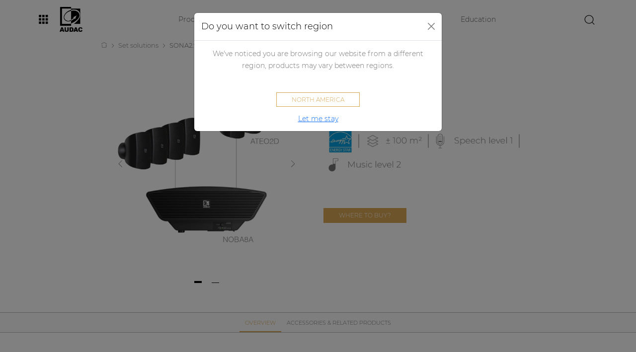

--- FILE ---
content_type: text/html; charset=utf-8
request_url: https://audac.eu/eu/set-solutions/d/sona2-9---8x-ateo2d-plus-noba8a
body_size: 97141
content:
<!DOCTYPE html>
<html>
<head>
    <meta charset="utf-8" />
    <meta name="viewport" content="width=device-width, initial-scale=1.0" />
    <title> SONA2.9 - 8x ATEO2D &#x2B; NOBA8A - Inspiring sound solutions | AUDAC </title>
    <meta name="robots" content="noodp" />
    <meta name="robots" content="index, follow" />
    
    <meta name="description" content="The best  of AUDAC&#x27;s inspiring sound products | SONA2.9 - 8x ATEO2D &#x2B; NOBA8A." lang="" /> 
    
    <meta property="og:title" content="SONA2.9 - 8x ATEO2D &#x2B; NOBA8A - Inspiring sound solutions | AUDAC" />
    <meta property="og:description" content="The best  of AUDAC&#x27;s inspiring sound products | SONA2.9 - 8x ATEO2D &#x2B; NOBA8A." />
    <meta property="og:url" content="https://audac.eu/eu/set-solutions/d/sona2-9---8x-ateo2d-plus-noba8a" />
    <meta property="og:image" content="https://images.pvs.global/audac/set-solutions/SONA2.9-B.webp?width=2048" />
    <meta property="og:type" content="product" />
    <meta property="og:locale" content="" />
    <meta property="og:site_name" content="AUDAC" />

    <link rel="canonical" href="https://audac.eu/eu/set-solutions/d/sona2-9---8x-ateo2d-plus-noba8a" />
    <link rel="preload" as="font" href="https://audac.azureedge.net/fonts/Montserrat-Light.woff2" type="font/woff2" crossorigin="anonymous">
    <link rel="preload" as="font" href="https://audac.azureedge.net/fonts/Montserrat-Light.woff" type="font/woff" crossorigin="anonymous">
    <link rel="preload" as="font" href="https://audac.azureedge.net/fonts/Montserrat-Medium.woff2" type="font/woff2" crossorigin="anonymous">
    <link rel="preload" as="font" href="https://audac.azureedge.net/fonts/Montserrat-Medium.woff" type="font/woff" crossorigin="anonymous">
        <link rel="preconnect" href="https://audac.azureedge.net"/>
        <link rel="preconnect" href="https://images.pvs.global"/>
        <link rel="preconnect" href="https://code.jquery.com"/>
        <link rel="preconnect" href="https://cdn.jsdelivr.net"/>
        <link rel="preconnect" href="https://cdnjs.cloudflare.com"/>
        <link rel="dns-prefetch" href="https://audac.azureedge.net"/>
        <link rel="dns-prefetch" href="https://images.pvs.global"/>
        <link rel="dns-prefetch" href="https://code.jquery.com"/>
        <link rel="dns-prefetch" href="https://cdn.jsdelivr.net"/>
        <link rel="dns-prefetch" href="https://cdnjs.cloudflare.com"/>
    
<link rel="shortcut icon" href="https://audac.azureedge.net/favicon.ico" />
<link rel="apple-touch-icon" sizes="180x180" href=https://audac.azureedge.net/apple-touch-icon.png?v=gf4dxpa5g9">
<link rel="icon" type="image/png" sizes="32x32" href=https://audac.azureedge.net/favicon-32x32.png?v=gf4dxpa5g9">
<link rel="icon" type="image/png" sizes="16x16" href=https://audac.azureedge.net/favicon-16x16.png?v=gf4dxpa5g9">
<link rel="manifest" href=https://audac.azureedge.net/site.webmanifest?v=gf4dxpa5g9">
<link rel="mask-icon" href=https://audac.azureedge.net/safari-pinned-tab.svg?v=gf4dxpa5g9" color="#000000">
<link rel="shortcut icon" href=https://audac.azureedge.net/favicon.ico?v=gf4dxpa5g9">
<meta name="msapplication-TileColor" content="#ffffff">
<meta name="theme-color" content="#ffffff">
    <link rel="stylesheet" type="text/css" href="https://audac.azureedge.net/css/bootstrap.css?v=i_9IWeLC9SNpyd88swp4dCF5VAp_o45IKUrSYGxatdU" />
    <link rel="stylesheet" href="https://cdn.jsdelivr.net/npm/select2@4.0.13/dist/css/select2.min.css" integrity="sha256-FdatTf20PQr/rWg+cAKfl6j4/IY3oohFAJ7gVC3M34E=" crossorigin="anonymous" />
    <link rel="stylesheet" href="https://cdn.jsdelivr.net/npm/select2-bootstrap-5-theme@1.3.0/dist/select2-bootstrap-5-theme.min.css" integrity="sha256-XLNUEfzPGHBeStES2DbLUURZ3e793BablwzJlYj6W2Q=" crossorigin="anonymous" />
    <link rel="stylesheet" href="https://cdnjs.cloudflare.com/ajax/libs/tooltipster/4.2.8/css/tooltipster.bundle.min.css" integrity="sha512-RwhQzi0EhwZ9hHs18SqM7ICqW/MH/B17PouhdCuzaUQYEdx2S4WPgkhLeZPvGr2Kb1FIm4gaIbMJGwZtxDCLQA==" crossorigin="anonymous" />
    <link rel="stylesheet" href="https://cdnjs.cloudflare.com/ajax/libs/tooltipster/4.2.8/css/plugins/tooltipster/sideTip/themes/tooltipster-sideTip-light.min.css" integrity="sha512-QjN/tx7PsXONFTqVCSTmvHP5cYZ1nhey68z+pQB99OO7QOuSocyBPANIHPRfr9tpZrzj0QWEcBjc9Fg1ZF/jfQ==" crossorigin="anonymous" />
    <link rel="stylesheet" href="https://cdn.jsdelivr.net/npm/@splidejs/splide@4.0.7/dist/css/splide.min.css" integrity="sha256-6YrKt7vMU9e4bwtlblASqhvvEt4/0JEQJ/zyWOFKnaM=" crossorigin="anonymous" />
    <link rel="stylesheet" href="https://cdn.jsdelivr.net/npm/@splidejs/splide@4.0.7/dist/css/splide-core.min.css" integrity="sha256-8gSXJwQPI1Qf6z9TkSJdI1CPinvymYP7xsXFKJC8vUs=" crossorigin="anonymous" />
    <link rel="stylesheet" href="https://cdnjs.cloudflare.com/ajax/libs/magnific-popup.js/1.1.0/magnific-popup.min.css" integrity="sha512-+EoPw+Fiwh6eSeRK7zwIKG2MA8i3rV/DGa3tdttQGgWyatG/SkncT53KHQaS5Jh9MNOT3dmFL0FjTY08And/Cw==" crossorigin="anonymous" referrerpolicy="no-referrer" />
    <link rel="stylesheet" type="text/css" href="https://audac.azureedge.net/css/site.css?v=LlMh-auB7LosSppIWkMHYbZryvo-qYmXMke1EgIaHww" />
        <!-- Start cookieyes banner -->
        <script id="cookieyes" type="text/javascript" src="https://cdn-cookieyes.com/client_data/5e2b94246794787523f968a3/script.js"></script>
        <!-- End cookieyes banner -->
    <!-- Google Tag Manager -->
    <script>(function(w,d,s,l,i){w[l]=w[l]||[];w[l].push({'gtm.start':
    new Date().getTime(),event:'gtm.js'});var f=d.getElementsByTagName(s)[0],
    j=d.createElement(s),dl=l!='dataLayer'?'&l='+l:'';j.async=true;j.src=
    'https://www.googletagmanager.com/gtm.js?id='+i+dl;f.parentNode.insertBefore(j,f);
    })(window,document,'script','dataLayer','GTM-PZLGVWS');</script>
    <!-- End Google Tag Manager -->
    <script type="text/javascript">
        var systemOfMeasurement = 'System.Runtime.CompilerServices.AsyncTaskMethodBuilder`1&#x2B;AsyncStateMachineBox`1[MUSE.Sites.Infrastructure.Common.Formatting.SystemOfMeasurement,MUSE.Sites.Infrastructure.Common.Formatting.SystemOfMeasurementService&#x2B;&lt;GetCurrentSystemOfMeasurement&gt;d__5]';
    </script>
</head>
<body>
    <!-- Google Tag Manager (noscript) -->
    <noscript><iframe src="https://www.googletagmanager.com/ns.html?id=GTM-PZLGVWS"
    height="0" width="0" style="display:none;visibility:hidden"></iframe></noscript>
    <!-- End Google Tag Manager (noscript) -->
    
    
    
<header class="navbar navbar-expand-lg sticky-top">
    <nav class="container-fluid">
        <div id="pvsgroup-nav" class="dropdown me-4 collapse navbar-collapse">
            <a id="pvsgroup-nav--toggler" href="#" role="button" data-bs-toggle="dropdown" aria-expanded="false">
                <svg class="icon-block-menu icon--lg"><title>block-menu</title><use xlink:href="#icon-block-menu"></use></svg>
            </a>
            <div id="pvsgroup-nav--menu" class="dropdown-menu">
                <div class="row g-0">
                    <div id="menu--left" class="col-5">
                        <h4>Our tools</h4>
                        <ul class="list-bare mb-4">
                            <li>
                                <a class="dropdown-item" href="https://education.audac.eu" target="_blank">
                                    <div class="icon-with-text">
                                        <div class="icon-with-text__icon">
                                            <svg class="icon-education icon--lg"><title>education</title><use xlink:href="#icon-education"></use></svg>
                                        </div>
                                        <div class="icon-with-text__text">Education</div>
                                    </div>
                                </a>
                            </li>
                            <li>
                                <a class="dropdown-item" href="https://manager.audac.eu" target="_blank">
                                    <div class="icon-with-text">
                                        <div class="icon-with-text__icon">
                                            <svg class="icon-manager icon--lg"><title>manager</title><use xlink:href="#icon-manager"></use></svg>
                                        </div>
                                        <div class="icon-with-text__text">Manager</div>
                                    </div>
                                </a>
                            </li>
                            <li>
                                <a class="dropdown-item" href="https://community.pvs.global" target="_blank">
                                    <div class="icon-with-text">
                                        <div class="icon-with-text__icon">
                                            <svg class="icon-forum icon--lg"><title>forum</title><use xlink:href="#icon-forum"></use></svg>
                                        </div>
                                        <div class="icon-with-text__text">Community</div>
                                    </div>
                                </a>
                            </li>
                        </ul>
                    </div>
                    <div id="menu--right" class="col-7">
                        <h4>The PVS Group</h4>
                        <ul class="list-bare mb-4">
                            <li>
                                <a class="dropdown-item" href="https://pvs.global" target="_blank">
                                    <div class="icon-with-text">
                                        <div class="icon-with-text__icon">
                                            <svg class="icon-pvs-corporate icon--lg"><title>pvs-corporate</title><use xlink:href="#icon-pvs-corporate"></use></svg>
                                        </div>
                                        <div class="icon-with-text__text">PVS Corporate<div class="tagline">Where audio & passion meet</div></div>
                                    </div>
                                </a>
                            </li>
                        </ul>
                        <h4>Our brands</h4>
                        <ul class="list-bare mb-4">
                            <li>
                                <a class="dropdown-item" href="https://audac.eu" target="_blank">
                                    <div class="icon-with-text">
                                        <div class="icon-with-text__icon">
                                            <svg class="icon-audac icon--lg"><title>audac</title><use xlink:href="#icon-audac"></use></svg>
                                        </div>
                                        <div class="icon-with-text__text">AUDAC<div class="tagline">Inspired by sound</div></div>
                                    </div>
                                </a>
                            </li>
                            <li>
                                <a class="dropdown-item" href="https://procab.be" target="_blank">
                                    <div class="icon-with-text">
                                        <div class="icon-with-text__icon">
                                            <svg class="icon-procab icon--lg"><title>procab</title><use xlink:href="#icon-procab"></use></svg>
                                        </div>
                                        <div class="icon-with-text__text">PROCAB<div class="tagline">Cables you can rely on</div></div>
                                    </div>
                                </a>
                            </li>
                            <li>
                                <a class="dropdown-item" href="https://caymon.eu" target="_blank">
                                    <div class="icon-with-text">
                                        <div class="icon-with-text__icon">
                                            <svg class="icon-caymon icon--lg"><title>caymon</title><use xlink:href="#icon-caymon"></use></svg>
                                        </div>
                                        <div class="icon-with-text__text">CAYMON<div class="tagline">Professional stands and racks</div></div>
                                    </div>
                                </a>
                            </li>
                        </ul>
                    </div>
                </div>
            </div>            
        </div>
        <a class="navbar-brand" href="/">
            <img id="brand-logo" alt="AUDAC - Inspired by sound" title="AUDAC - Inspired by sound" src="https://audac.azureedge.net/images/AUDAC-logo.webp" />
        </a>
        <div id="site-nav" class="flex-grow-1 collapse navbar-collapse">
            <div id="site-nav--left">
                <ul class="navbar-nav flex-row flex-wrap">
                    <li class="nav-item">
                        <a href="#" data-toggle="overlay-menu" class="nav-link">Products</a>
                    </li>
                    <li class="nav-item">
    <a class="nav-link" href="/eu/applications">Applications</a>
</li>
<li class="nav-item">
    <a class="nav-link" href="/eu/audio-configurator">Audio configurator</a>
</li>
<li class="nav-item">
    <a class="nav-link" href="/eu/case-studies">Case studies</a>
</li>
<li class="nav-item">
    <a href="https://education.audac.eu/be-en/" title="Education platform" class="nav-link" target="_blank">Education</a>
</li>
                </ul>
            </div>
            <div id="site-nav--right">
                <a id="search-open" href="#" class="me-2">
                    <svg class="icon-search icon--lg"><title>search</title><use xlink:href="#icon-search"></use></svg>
                </a>
            </div>
        </div>
        <div id="site-search" class="flex-grow-1">
            <div class="d-flex">
                <div id="site-search--bar">
                    <form id="SearchForm" role="form" method="get" class="d-flex ms-3" action="/eu/search">
                        <div class="input-group">
                            <input id="keywords" name="keywords" value="" class="form-control" maxlength="20" placeholder="search" autocomplete="off">
                            <div class="input-group-btn">
                                <button class="btn pe-1" type="submit"><svg class="icon-search icon--lg"><title>search</title><use xlink:href="#icon-search"></use></svg></button>
                            </div>
                        </div>
                    </form>
                </div>
                <a id="search-close" href="#" class="me-2">
                    <svg class="icon-close icon--lg"><title>close</title><use xlink:href="#icon-close"></use></svg>
                </a>
            </div>            
        </div>
        <button class="navbar-toggler me-0" type="button" data-bs-toggle="collapse" aria-expanded="false" aria-label="Toggle navigation">
            <span class="navbar-toggler-icon"></span>
        </button>        
    </nav>
</header>
    
<nav id="mobile-nav">
    <ul>
        <li>
            <a href="#">Products</a>
            <ul>
                    <li><a href="#">By category</a>
                        <ul>
                                <li>
                                    if (firstLevelCategory.HasSubCategories)
                                    {
                                        <a href="#">Loudspeakers</a>
                                        <ul>
                                                <li>
                                                    if (secondLevelCategory.HasSubCategories)
                                                    {
                                                        <a href="#">Active loudspeakers</a>
                                                        <ul>
                                                                <li>
                                                                    if (thirdLevelCategory.Entities.Any())
                                                                    {
                                                                        <a href="/eu/products/c/by-category/loudspeakers/active-loudspeakers/wall-loudspeakers">Wall loudspeakers</a>
                                                                    }
                                                                </li>
                                                                <li>
                                                                    if (thirdLevelCategory.Entities.Any())
                                                                    {
                                                                        <a href="/eu/products/c/by-category/loudspeakers/active-loudspeakers/soundbars">Soundbars</a>
                                                                    }
                                                                </li>
                                                                <li>
                                                                    if (thirdLevelCategory.Entities.Any())
                                                                    {
                                                                        <a href="/eu/products/c/by-category/loudspeakers/active-loudspeakers/active-loudspeaker-accessories">Active loudspeaker accessories</a>
                                                                    }
                                                                </li>
                                                        </ul>
                                                    }
                                                    else if (secondLevelCategory.Entities.Any())
                                                    {
                                                        <a href="/eu/products/cs/by-category/loudspeakers/active-loudspeakers">Active loudspeakers</a>
                                                    }
                                                </li>
                                                <li>
                                                    if (secondLevelCategory.HasSubCategories)
                                                    {
                                                        <a href="#">Passive loudspeakers</a>
                                                        <ul>
                                                                <li>
                                                                    if (thirdLevelCategory.Entities.Any())
                                                                    {
                                                                        <a href="/eu/products/c/by-category/loudspeakers/passive-loudspeakers/wall-loudspeakers">Wall loudspeakers</a>
                                                                    }
                                                                </li>
                                                                <li>
                                                                    if (thirdLevelCategory.Entities.Any())
                                                                    {
                                                                        <a href="/eu/products/c/by-category/loudspeakers/passive-loudspeakers/in-wall---in-ceiling-loudspeakers">In-wall / In-ceiling loudspeakers</a>
                                                                    }
                                                                </li>
                                                                <li>
                                                                    if (thirdLevelCategory.Entities.Any())
                                                                    {
                                                                        <a href="/eu/products/c/by-category/loudspeakers/passive-loudspeakers/column-loudspeakers">Column loudspeakers</a>
                                                                    }
                                                                </li>
                                                                <li>
                                                                    if (thirdLevelCategory.Entities.Any())
                                                                    {
                                                                        <a href="/eu/products/c/by-category/loudspeakers/passive-loudspeakers/pendant-loudspeakers">Pendant loudspeakers</a>
                                                                    }
                                                                </li>
                                                                <li>
                                                                    if (thirdLevelCategory.Entities.Any())
                                                                    {
                                                                        <a href="/eu/products/c/by-category/loudspeakers/passive-loudspeakers/projectors--horn-loudspeakers">Projectors & Horn loudspeakers</a>
                                                                    }
                                                                </li>
                                                                <li>
                                                                    if (thirdLevelCategory.Entities.Any())
                                                                    {
                                                                        <a href="/eu/products/c/by-category/loudspeakers/passive-loudspeakers/subwoofers">Subwoofers</a>
                                                                    }
                                                                </li>
                                                                <li>
                                                                    if (thirdLevelCategory.Entities.Any())
                                                                    {
                                                                        <a href="/eu/products/c/by-category/loudspeakers/passive-loudspeakers/passive-loudspeaker-accessories">Passive loudspeaker accessories</a>
                                                                    }
                                                                </li>
                                                        </ul>
                                                    }
                                                    else if (secondLevelCategory.Entities.Any())
                                                    {
                                                        <a href="/eu/products/cs/by-category/loudspeakers/passive-loudspeakers">Passive loudspeakers</a>
                                                    }
                                                </li>
                                        </ul>
                                    }
                                    else if (firstLevelCategory.Entities.Any())
                                    {
                                        <a href="/eu/products/cs/by-category/loudspeakers">Loudspeakers</a>
                                    }
                                </li>                        
                                <li>
                                    if (firstLevelCategory.HasSubCategories)
                                    {
                                        <a href="#">Amplifiers</a>
                                        <ul>
                                                <li>
                                                    if (secondLevelCategory.HasSubCategories)
                                                    {
                                                        <a href="#">Network control amplifiers</a>
                                                        <ul>
                                                                <li>
                                                                    if (thirdLevelCategory.Entities.Any())
                                                                    {
                                                                        <a href="/eu/products/c/by-category/amplifiers/network-control-amplifiers/commercial-amplifiers">Commercial amplifiers</a>
                                                                    }
                                                                </li>
                                                                <li>
                                                                    if (thirdLevelCategory.Entities.Any())
                                                                    {
                                                                        <a href="/eu/products/c/by-category/amplifiers/network-control-amplifiers/power-amplifiers">Power amplifiers</a>
                                                                    }
                                                                </li>
                                                                <li>
                                                                    if (thirdLevelCategory.Entities.Any())
                                                                    {
                                                                        <a href="/eu/products/c/by-category/amplifiers/network-control-amplifiers/network-amplifier-accessories">Network Amplifier accessories</a>
                                                                    }
                                                                </li>
                                                        </ul>
                                                    }
                                                    else if (secondLevelCategory.Entities.Any())
                                                    {
                                                        <a href="/eu/products/cs/by-category/amplifiers/network-control-amplifiers">Network control amplifiers</a>
                                                    }
                                                </li>
                                                <li>
                                                    if (secondLevelCategory.HasSubCategories)
                                                    {
                                                        <a href="#">Non network control amplifiers</a>
                                                        <ul>
                                                                <li>
                                                                    if (thirdLevelCategory.Entities.Any())
                                                                    {
                                                                        <a href="/eu/products/c/by-category/amplifiers/non-network-control-amplifiers/commercial-amplifiers">Commercial amplifiers</a>
                                                                    }
                                                                </li>
                                                                <li>
                                                                    if (thirdLevelCategory.Entities.Any())
                                                                    {
                                                                        <a href="/eu/products/c/by-category/amplifiers/non-network-control-amplifiers/power-amplifiers">Power amplifiers</a>
                                                                    }
                                                                </li>
                                                                <li>
                                                                    if (thirdLevelCategory.Entities.Any())
                                                                    {
                                                                        <a href="/eu/products/s/by-category/amplifiers/non-network-control-amplifiers/non-network-amplifier-accessories">Non network Amplifier accessories</a>
                                                                    }
                                                                </li>
                                                        </ul>
                                                    }
                                                    else if (secondLevelCategory.Entities.Any())
                                                    {
                                                        <a href="/eu/products/cs/by-category/amplifiers/non-network-control-amplifiers">Non network control amplifiers</a>
                                                    }
                                                </li>
                                        </ul>
                                    }
                                    else if (firstLevelCategory.Entities.Any())
                                    {
                                        <a href="/eu/products/cs/by-category/amplifiers">Amplifiers</a>
                                    }
                                </li>                        
                                <li>
                                    if (firstLevelCategory.HasSubCategories)
                                    {
                                        <a href="#">Audio processors</a>
                                        <ul>
                                                <li>
                                                    if (secondLevelCategory.HasSubCategories)
                                                    {
                                                        <a href="#">Audio matrix processor</a>
                                                        <ul>
                                                                <li>
                                                                    if (thirdLevelCategory.Entities.Any())
                                                                    {
                                                                        <a href="/eu/products/c/by-category/audio-processors/audio-matrix-processor/network-sound--control-audio-processor">Network sound & control audio processor</a>
                                                                    }
                                                                </li>
                                                                <li>
                                                                    if (thirdLevelCategory.Entities.Any())
                                                                    {
                                                                        <a href="/eu/products/c/by-category/audio-processors/audio-matrix-processor/network-control-audio-processor">Network control audio processor</a>
                                                                    }
                                                                </li>
                                                        </ul>
                                                    }
                                                    else if (secondLevelCategory.Entities.Any())
                                                    {
                                                        <a href="/eu/products/c/by-category/audio-processors/audio-matrix-processor">Audio matrix processor</a>
                                                    }
                                                </li>
                                                <li>
                                                    if (secondLevelCategory.HasSubCategories)
                                                    {
                                                        <a href="#">Audio matrix processor accessories</a>
                                                        <ul>
                                                                <li>
                                                                    if (thirdLevelCategory.Entities.Any())
                                                                    {
                                                                        <a href="/eu/products/c/by-category/audio-processors/audio-matrix-processor-accessories/paging">Paging</a>
                                                                    }
                                                                </li>
                                                                <li>
                                                                    if (thirdLevelCategory.Entities.Any())
                                                                    {
                                                                        <a href="/eu/products/s/by-category/audio-processors/audio-matrix-processor-accessories/wall-panels">Wall panels</a>
                                                                    }
                                                                </li>
                                                                <li>
                                                                    if (thirdLevelCategory.Entities.Any())
                                                                    {
                                                                        <a href="/eu/products/c/by-category/audio-processors/audio-matrix-processor-accessories/audio-input-wall-panels">Audio input wall panels</a>
                                                                    }
                                                                </li>
                                                                <li>
                                                                    if (thirdLevelCategory.Entities.Any())
                                                                    {
                                                                        <a href="/eu/products/s/by-category/audio-processors/audio-matrix-processor-accessories/relay-groups">Relay groups</a>
                                                                    }
                                                                </li>
                                                                <li>
                                                                    if (thirdLevelCategory.Entities.Any())
                                                                    {
                                                                        <a href="/eu/products/s/by-category/audio-processors/audio-matrix-processor-accessories/connectivity">Connectivity</a>
                                                                    }
                                                                </li>
                                                                <li>
                                                                    if (thirdLevelCategory.Entities.Any())
                                                                    {
                                                                        <a href="/eu/products/c/by-category/audio-processors/audio-matrix-processor-accessories/other">Other</a>
                                                                    }
                                                                </li>
                                                        </ul>
                                                    }
                                                    else if (secondLevelCategory.Entities.Any())
                                                    {
                                                        <a href="/eu/products/c/by-category/audio-processors/audio-matrix-processor-accessories">Audio matrix processor accessories</a>
                                                    }
                                                </li>
                                        </ul>
                                    }
                                    else if (firstLevelCategory.Entities.Any())
                                    {
                                        <a href="/eu/products/cs/by-category/audio-processors">Audio processors</a>
                                    }
                                </li>                        
                                <li>
                                    if (firstLevelCategory.HasSubCategories)
                                    {
                                        <a href="#">Audio players</a>
                                        <ul>
                                                <li>
                                                    if (secondLevelCategory.HasSubCategories)
                                                    {
                                                        <a href="#">Modular audio systems</a>
                                                        <ul>
                                                                <li>
                                                                    if (thirdLevelCategory.Entities.Any())
                                                                    {
                                                                        <a href="/eu/products/c/by-category/audio-players/modular-audio-systems/modular-sourcecon-players">Modular (SourceCon™) players</a>
                                                                    }
                                                                </li>
                                                                <li>
                                                                    if (thirdLevelCategory.Entities.Any())
                                                                    {
                                                                        <a href="/eu/products/c/by-category/audio-players/modular-audio-systems/modular-sourcecon-modules">Modular (SourceCon™) modules</a>
                                                                    }
                                                                </li>
                                                        </ul>
                                                    }
                                                    else if (secondLevelCategory.Entities.Any())
                                                    {
                                                        <a href="/eu/products/c/by-category/audio-players/modular-audio-systems">Modular audio systems</a>
                                                    }
                                                </li>
                                                <li>
                                                    if (secondLevelCategory.HasSubCategories)
                                                    {
                                                        <a href="#">Standalone audio players</a>
                                                        <ul>
                                                        </ul>
                                                    }
                                                    else if (secondLevelCategory.Entities.Any())
                                                    {
                                                        <a href="/eu/products/s/by-category/audio-players/standalone-audio-players">Standalone audio players</a>
                                                    }
                                                </li>
                                                <li>
                                                    if (secondLevelCategory.HasSubCategories)
                                                    {
                                                        <a href="#">Audio players accessories</a>
                                                        <ul>
                                                        </ul>
                                                    }
                                                    else if (secondLevelCategory.Entities.Any())
                                                    {
                                                        <a href="/eu/products/s/by-category/audio-players/audio-players-accessories">Audio players accessories</a>
                                                    }
                                                </li>
                                        </ul>
                                    }
                                    else if (firstLevelCategory.Entities.Any())
                                    {
                                        <a href="/eu/products/cs/by-category/audio-players">Audio players</a>
                                    }
                                </li>                        
                                <li>
                                    if (firstLevelCategory.HasSubCategories)
                                    {
                                        <a href="#">Preamplifiers</a>
                                        <ul>
                                        </ul>
                                    }
                                    else if (firstLevelCategory.Entities.Any())
                                    {
                                        <a href="/eu/products/s/by-category/preamplifiers">Preamplifiers</a>
                                    }
                                </li>                        
                                <li>
                                    if (firstLevelCategory.HasSubCategories)
                                    {
                                        <a href="#">Wall plates</a>
                                        <ul>
                                                <li>
                                                    if (secondLevelCategory.HasSubCategories)
                                                    {
                                                        <a href="#">Control panels</a>
                                                        <ul>
                                                                <li>
                                                                    if (thirdLevelCategory.Entities.Any())
                                                                    {
                                                                        <a href="/eu/products/c/by-category/wall-plates/control-panels/network-control-panels">Network control panels</a>
                                                                    }
                                                                </li>
                                                                <li>
                                                                    if (thirdLevelCategory.Entities.Any())
                                                                    {
                                                                        <a href="/eu/products/c/by-category/wall-plates/control-panels/control--input-panels">Control & input panels</a>
                                                                    }
                                                                </li>
                                                                <li>
                                                                    if (thirdLevelCategory.Entities.Any())
                                                                    {
                                                                        <a href="/eu/products/s/by-category/wall-plates/control-panels/control-panels">Control panels</a>
                                                                    }
                                                                </li>
                                                                <li>
                                                                    if (thirdLevelCategory.Entities.Any())
                                                                    {
                                                                        <a href="/eu/products/s/by-category/wall-plates/control-panels/volume-controllers">Volume controllers</a>
                                                                    }
                                                                </li>
                                                        </ul>
                                                    }
                                                    else if (secondLevelCategory.Entities.Any())
                                                    {
                                                        <a href="/eu/products/c/by-category/wall-plates/control-panels">Control panels</a>
                                                    }
                                                </li>
                                                <li>
                                                    if (secondLevelCategory.HasSubCategories)
                                                    {
                                                        <a href="#">Input and output panels</a>
                                                        <ul>
                                                                <li>
                                                                    if (thirdLevelCategory.Entities.Any())
                                                                    {
                                                                        <a href="/eu/products/s/by-category/wall-plates/input-and-output-panels/network-mixing-panels">Network mixing panels</a>
                                                                    }
                                                                </li>
                                                                <li>
                                                                    if (thirdLevelCategory.Entities.Any())
                                                                    {
                                                                        <a href="/eu/products/s/by-category/wall-plates/input-and-output-panels/input--control-panels">Input & control panels</a>
                                                                    }
                                                                </li>
                                                                <li>
                                                                    if (thirdLevelCategory.Entities.Any())
                                                                    {
                                                                        <a href="/eu/products/s/by-category/wall-plates/input-and-output-panels/input-panels">Input panels</a>
                                                                    }
                                                                </li>
                                                        </ul>
                                                    }
                                                    else if (secondLevelCategory.Entities.Any())
                                                    {
                                                        <a href="/eu/products/c/by-category/wall-plates/input-and-output-panels">Input and output panels</a>
                                                    }
                                                </li>
                                                <li>
                                                    if (secondLevelCategory.HasSubCategories)
                                                    {
                                                        <a href="#">Cover frames</a>
                                                        <ul>
                                                        </ul>
                                                    }
                                                    else if (secondLevelCategory.Entities.Any())
                                                    {
                                                        <a href="/eu/products/s/by-category/wall-plates/cover-frames">Cover frames</a>
                                                    }
                                                </li>
                                                <li>
                                                    if (secondLevelCategory.HasSubCategories)
                                                    {
                                                        <a href="#">Surface mount wall boxes</a>
                                                        <ul>
                                                        </ul>
                                                    }
                                                    else if (secondLevelCategory.Entities.Any())
                                                    {
                                                        <a href="/eu/products/s/by-category/wall-plates/surface-mount-wall-boxes">Surface mount wall boxes</a>
                                                    }
                                                </li>
                                                <li>
                                                    if (secondLevelCategory.HasSubCategories)
                                                    {
                                                        <a href="#">Flush mount wall boxes</a>
                                                        <ul>
                                                        </ul>
                                                    }
                                                    else if (secondLevelCategory.Entities.Any())
                                                    {
                                                        <a href="/eu/products/s/by-category/wall-plates/flush-mount-wall-boxes">Flush mount wall boxes</a>
                                                    }
                                                </li>
                                                <li>
                                                    if (secondLevelCategory.HasSubCategories)
                                                    {
                                                        <a href="#">Connection plates</a>
                                                        <ul>
                                                        </ul>
                                                    }
                                                    else if (secondLevelCategory.Entities.Any())
                                                    {
                                                        <a href="/eu/products/s/by-category/wall-plates/connection-plates">Connection plates</a>
                                                    }
                                                </li>
                                        </ul>
                                    }
                                    else if (firstLevelCategory.Entities.Any())
                                    {
                                        <a href="/eu/products/cs/by-category/wall-plates">Wall plates</a>
                                    }
                                </li>                        
                                <li>
                                    if (firstLevelCategory.HasSubCategories)
                                    {
                                        <a href="#">Microphones</a>
                                        <ul>
                                                <li>
                                                    if (secondLevelCategory.HasSubCategories)
                                                    {
                                                        <a href="#">Paging microphone</a>
                                                        <ul>
                                                                <li>
                                                                    if (thirdLevelCategory.Entities.Any())
                                                                    {
                                                                        <a href="/eu/products/c/by-category/microphones/paging-microphone/network-paging-microphone">Network paging microphone</a>
                                                                    }
                                                                </li>
                                                                <li>
                                                                    if (thirdLevelCategory.Entities.Any())
                                                                    {
                                                                        <a href="/eu/products/c/by-category/microphones/paging-microphone/paging-microphones">Paging microphones</a>
                                                                    }
                                                                </li>
                                                        </ul>
                                                    }
                                                    else if (secondLevelCategory.Entities.Any())
                                                    {
                                                        <a href="/eu/products/c/by-category/microphones/paging-microphone">Paging microphone</a>
                                                    }
                                                </li>
                                                <li>
                                                    if (secondLevelCategory.HasSubCategories)
                                                    {
                                                        <a href="#">Headset microphones</a>
                                                        <ul>
                                                                <li>
                                                                    if (thirdLevelCategory.Entities.Any())
                                                                    {
                                                                        <a href="/eu/products/s/by-category/microphones/headset-microphones/headset-condenser-microphones">Headset condenser microphones</a>
                                                                    }
                                                                </li>
                                                        </ul>
                                                    }
                                                    else if (secondLevelCategory.Entities.Any())
                                                    {
                                                        <a href="/eu/products/c/by-category/microphones/headset-microphones">Headset microphones</a>
                                                    }
                                                </li>
                                                <li>
                                                    if (secondLevelCategory.HasSubCategories)
                                                    {
                                                        <a href="#">Handheld microphones</a>
                                                        <ul>
                                                        </ul>
                                                    }
                                                    else if (secondLevelCategory.Entities.Any())
                                                    {
                                                        <a href="/eu/products/s/by-category/microphones/handheld-microphones">Handheld microphones</a>
                                                    }
                                                </li>
                                                <li>
                                                    if (secondLevelCategory.HasSubCategories)
                                                    {
                                                        <a href="#">Gooseneck & special microphones</a>
                                                        <ul>
                                                                <li>
                                                                    if (thirdLevelCategory.Entities.Any())
                                                                    {
                                                                        <a href="/eu/products/s/by-category/microphones/gooseneck--special-microphones/special-microphones">Special microphones</a>
                                                                    }
                                                                </li>
                                                                <li>
                                                                    if (thirdLevelCategory.Entities.Any())
                                                                    {
                                                                        <a href="/eu/products/s/by-category/microphones/gooseneck--special-microphones/gooseneck-microphones">Gooseneck microphones</a>
                                                                    }
                                                                </li>
                                                        </ul>
                                                    }
                                                    else if (secondLevelCategory.Entities.Any())
                                                    {
                                                        <a href="/eu/products/c/by-category/microphones/gooseneck--special-microphones">Gooseneck & special microphones</a>
                                                    }
                                                </li>
                                                <li>
                                                    if (secondLevelCategory.HasSubCategories)
                                                    {
                                                        <a href="#">Microphone accessories</a>
                                                        <ul>
                                                        </ul>
                                                    }
                                                    else if (secondLevelCategory.Entities.Any())
                                                    {
                                                        <a href="/eu/products/s/by-category/microphones/microphone-accessories">Microphone accessories</a>
                                                    }
                                                </li>
                                        </ul>
                                    }
                                    else if (firstLevelCategory.Entities.Any())
                                    {
                                        <a href="/eu/products/cs/by-category/microphones">Microphones</a>
                                    }
                                </li>                        
                                <li>
                                    if (firstLevelCategory.HasSubCategories)
                                    {
                                        <a href="#">Solution boxes</a>
                                        <ul>
                                                <li>
                                                    if (secondLevelCategory.HasSubCategories)
                                                    {
                                                        <a href="#">Network I/O mixing breakout boxes</a>
                                                        <ul>
                                                        </ul>
                                                    }
                                                    else if (secondLevelCategory.Entities.Any())
                                                    {
                                                        <a href="/eu/products/s/by-category/solution-boxes/network-i-o-mixing-breakout-boxes">Network I/O mixing breakout boxes</a>
                                                    }
                                                </li>
                                                <li>
                                                    if (secondLevelCategory.HasSubCategories)
                                                    {
                                                        <a href="#">Active audio transceivers</a>
                                                        <ul>
                                                        </ul>
                                                    }
                                                    else if (secondLevelCategory.Entities.Any())
                                                    {
                                                        <a href="/eu/products/s/by-category/solution-boxes/active-audio-transceivers">Active audio transceivers</a>
                                                    }
                                                </li>
                                                <li>
                                                    if (secondLevelCategory.HasSubCategories)
                                                    {
                                                        <a href="#">Audio line isolators</a>
                                                        <ul>
                                                        </ul>
                                                    }
                                                    else if (secondLevelCategory.Entities.Any())
                                                    {
                                                        <a href="/eu/products/s/by-category/solution-boxes/audio-line-isolators">Audio line isolators</a>
                                                    }
                                                </li>
                                                <li>
                                                    if (secondLevelCategory.HasSubCategories)
                                                    {
                                                        <a href="#">Universal input adapters</a>
                                                        <ul>
                                                        </ul>
                                                    }
                                                    else if (secondLevelCategory.Entities.Any())
                                                    {
                                                        <a href="/eu/products/s/by-category/solution-boxes/universal-input-adapters">Universal input adapters</a>
                                                    }
                                                </li>
                                                <li>
                                                    if (secondLevelCategory.HasSubCategories)
                                                    {
                                                        <a href="#">Universal configuration & control unit</a>
                                                        <ul>
                                                        </ul>
                                                    }
                                                    else if (secondLevelCategory.Entities.Any())
                                                    {
                                                        <a href="/eu/products/s/by-category/solution-boxes/universal-configuration--control-unit">Universal configuration & control unit</a>
                                                    }
                                                </li>
                                                <li>
                                                    if (secondLevelCategory.HasSubCategories)
                                                    {
                                                        <a href="#">Solution boxes accessories</a>
                                                        <ul>
                                                        </ul>
                                                    }
                                                    else if (secondLevelCategory.Entities.Any())
                                                    {
                                                        <a href="/eu/products/s/by-category/solution-boxes/solution-boxes-accessories">Solution boxes accessories</a>
                                                    }
                                                </li>
                                        </ul>
                                    }
                                    else if (firstLevelCategory.Entities.Any())
                                    {
                                        <a href="/eu/products/cs/by-category/solution-boxes">Solution boxes</a>
                                    }
                                </li>                        
                                <li>
                                    if (firstLevelCategory.HasSubCategories)
                                    {
                                        <a href="#">Network sound & control cards</a>
                                        <ul>
                                        </ul>
                                    }
                                    else if (firstLevelCategory.Entities.Any())
                                    {
                                        <a href="/eu/products/s/by-category/network-sound--control-cards">Network sound & control cards</a>
                                    }
                                </li>                        
                                <li>
                                    if (firstLevelCategory.HasSubCategories)
                                    {
                                        <a href="#">Transformers</a>
                                        <ul>
                                                <li>
                                                    if (secondLevelCategory.HasSubCategories)
                                                    {
                                                        <a href="#">Line transformers</a>
                                                        <ul>
                                                                <li>
                                                                    if (thirdLevelCategory.Entities.Any())
                                                                    {
                                                                        <a href="/eu/products/s/by-category/transformers/line-transformers/compact-line-transformers">Compact line transformers</a>
                                                                    }
                                                                </li>
                                                                <li>
                                                                    if (thirdLevelCategory.Entities.Any())
                                                                    {
                                                                        <a href="/eu/products/s/by-category/transformers/line-transformers/toroidal-line-transformers">Toroidal line transformers</a>
                                                                    }
                                                                </li>
                                                        </ul>
                                                    }
                                                    else if (secondLevelCategory.Entities.Any())
                                                    {
                                                        <a href="/eu/products/c/by-category/transformers/line-transformers">Line transformers</a>
                                                    }
                                                </li>
                                                <li>
                                                    if (secondLevelCategory.HasSubCategories)
                                                    {
                                                        <a href="#">Audio isolators</a>
                                                        <ul>
                                                        </ul>
                                                    }
                                                    else if (secondLevelCategory.Entities.Any())
                                                    {
                                                        <a href="/eu/products/s/by-category/transformers/audio-isolators">Audio isolators</a>
                                                    }
                                                </li>
                                        </ul>
                                    }
                                    else if (firstLevelCategory.Entities.Any())
                                    {
                                        <a href="/eu/products/cs/by-category/transformers">Transformers</a>
                                    }
                                </li>                        
                                <li>
                                    if (firstLevelCategory.HasSubCategories)
                                    {
                                        <a href="#">Other products</a>
                                        <ul>
                                                <li>
                                                    if (secondLevelCategory.HasSubCategories)
                                                    {
                                                        <a href="#">Measurement appliances</a>
                                                        <ul>
                                                        </ul>
                                                    }
                                                    else if (secondLevelCategory.Entities.Any())
                                                    {
                                                        <a href="/eu/products/s/by-category/other-products/measurement-appliances">Measurement appliances</a>
                                                    }
                                                </li>
                                                <li>
                                                    if (secondLevelCategory.HasSubCategories)
                                                    {
                                                        <a href="#">Power supplies</a>
                                                        <ul>
                                                        </ul>
                                                    }
                                                    else if (secondLevelCategory.Entities.Any())
                                                    {
                                                        <a href="/eu/products/s/by-category/other-products/power-supplies">Power supplies</a>
                                                    }
                                                </li>
                                                <li>
                                                    if (secondLevelCategory.HasSubCategories)
                                                    {
                                                        <a href="#">Antenna</a>
                                                        <ul>
                                                        </ul>
                                                    }
                                                    else if (secondLevelCategory.Entities.Any())
                                                    {
                                                        <a href="/eu/products/s/by-category/other-products/antenna">Antenna</a>
                                                    }
                                                </li>
                                                <li>
                                                    if (secondLevelCategory.HasSubCategories)
                                                    {
                                                        <a href="#">Merchandising</a>
                                                        <ul>
                                                                <li>
                                                                    if (thirdLevelCategory.Entities.Any())
                                                                    {
                                                                        <a href="/eu/products/s/by-category/other-products/merchandising/displays">Displays</a>
                                                                    }
                                                                </li>
                                                                <li>
                                                                    if (thirdLevelCategory.Entities.Any())
                                                                    {
                                                                        <a href="/eu/products/s/by-category/other-products/merchandising/textiles">Textiles</a>
                                                                    }
                                                                </li>
                                                                <li>
                                                                    if (thirdLevelCategory.Entities.Any())
                                                                    {
                                                                        <a href="/eu/products/s/by-category/other-products/merchandising/catalogues">Catalogues</a>
                                                                    }
                                                                </li>
                                                                <li>
                                                                    if (thirdLevelCategory.Entities.Any())
                                                                    {
                                                                        <a href="/eu/products/s/by-category/other-products/merchandising/loudspeaker-protection">Loudspeaker protection</a>
                                                                    }
                                                                </li>
                                                                <li>
                                                                    if (thirdLevelCategory.Entities.Any())
                                                                    {
                                                                        <a href="/eu/products/s/by-category/other-products/merchandising/other">Other</a>
                                                                    }
                                                                </li>
                                                        </ul>
                                                    }
                                                    else if (secondLevelCategory.Entities.Any())
                                                    {
                                                        <a href="/eu/products/c/by-category/other-products/merchandising">Merchandising</a>
                                                    }
                                                </li>
                                        </ul>
                                    }
                                    else if (firstLevelCategory.Entities.Any())
                                    {
                                        <a href="/eu/products/cs/by-category/other-products">Other products</a>
                                    }
                                </li>                        
                        </ul>
                    </li>                    
                <li><a href="/eu/software/audac-touch">AUDAC Touch™</a></li>
                    <li><a href="#">By family</a>
                        <ul>
                                <li>
                                    if (firstLevelCategory.HasSubCategories)
                                    {
                                        <a href="#">Atellio family</a>
                                        <ul>
                                                <li>
                                                    if (secondLevelCategory.Entities.Any())
                                                    {
                                                        <a href="/eu/products/s/by-family/atellio-family/network-sound--control-audio-processor">Network sound & control audio processor</a>
                                                    }
                                                </li>
                                                <li>
                                                    if (secondLevelCategory.Entities.Any())
                                                    {
                                                        <a href="/eu/products/s/by-family/atellio-family/network-control-panels">Network control panels</a>
                                                    }
                                                </li>
                                                <li>
                                                    if (secondLevelCategory.Entities.Any())
                                                    {
                                                        <a href="/eu/products/s/by-family/atellio-family/network-input--output-panels">Network input & output panels</a>
                                                    }
                                                </li>
                                                <li>
                                                    if (secondLevelCategory.Entities.Any())
                                                    {
                                                        <a href="/eu/products/s/by-family/atellio-family/network-paging-microphones">Network paging microphones</a>
                                                    }
                                                </li>
                                                <li>
                                                    if (secondLevelCategory.Entities.Any())
                                                    {
                                                        <a href="/eu/products/s/by-family/atellio-family/network-i-o-expanders">Network I/O expanders</a>
                                                    }
                                                </li>
                                                <li>
                                                    if (secondLevelCategory.Entities.Any())
                                                    {
                                                        <a href="/eu/products/s/by-family/atellio-family/network-sound--control-expansion">Network sound & control expansion</a>
                                                    }
                                                </li>
                                        </ul>
                                    }
                                    else if (firstLevelCategory.Entities.Any())
                                    {
                                        <a href="/eu/products/c/by-family/atellio-family">Atellio family</a>
                                    }
                                </li>                        
                                <li>
                                    if (firstLevelCategory.HasSubCategories)
                                    {
                                        <a href="#">Consenso family</a>
                                        <ul>
                                                <li>
                                                    if (secondLevelCategory.Entities.Any())
                                                    {
                                                        <a href="/eu/products/c/by-family/consenso-family/network-control-audio-processor">Network control audio processor</a>
                                                    }
                                                </li>
                                                <li>
                                                    if (secondLevelCategory.Entities.Any())
                                                    {
                                                        <a href="/eu/products/c/by-family/consenso-family/network-control-amplifiers">Network control amplifiers</a>
                                                    }
                                                </li>
                                                <li>
                                                    if (secondLevelCategory.Entities.Any())
                                                    {
                                                        <a href="/eu/products/s/by-family/consenso-family/relay-groups">Relay groups</a>
                                                    }
                                                </li>
                                                <li>
                                                    if (secondLevelCategory.Entities.Any())
                                                    {
                                                        <a href="/eu/products/c/by-family/consenso-family/modular-audio-systems">Modular audio systems</a>
                                                    }
                                                </li>
                                                <li>
                                                    if (secondLevelCategory.Entities.Any())
                                                    {
                                                        <a href="/eu/products/s/by-family/consenso-family/universal-configuration--control-unit">Universal configuration & control unit</a>
                                                    }
                                                </li>
                                                <li>
                                                    if (secondLevelCategory.Entities.Any())
                                                    {
                                                        <a href="/eu/products/c/by-family/consenso-family/network-control-panels">Network control panels</a>
                                                    }
                                                </li>
                                                <li>
                                                    if (secondLevelCategory.Entities.Any())
                                                    {
                                                        <a href="/eu/products/c/by-family/consenso-family/analogue-wall-inputs">Analogue wall inputs</a>
                                                    }
                                                </li>
                                                <li>
                                                    if (secondLevelCategory.Entities.Any())
                                                    {
                                                        <a href="/eu/products/s/by-family/consenso-family/analogue-wall-controllers">Analogue wall controllers</a>
                                                    }
                                                </li>
                                        </ul>
                                    }
                                    else if (firstLevelCategory.Entities.Any())
                                    {
                                        <a href="/eu/products/c/by-family/consenso-family">Consenso family</a>
                                    }
                                </li>                        
                                <li>
                                    if (firstLevelCategory.HasSubCategories)
                                    {
                                        <a href="#">Soveno family</a>
                                        <ul>
                                                <li>
                                                    if (secondLevelCategory.Entities.Any())
                                                    {
                                                        <a href="/eu/products/s/by-family/soveno-family/preamplifiers">Preamplifiers</a>
                                                    }
                                                </li>
                                                <li>
                                                    if (secondLevelCategory.Entities.Any())
                                                    {
                                                        <a href="/eu/products/c/by-family/soveno-family/power-amplifiers">Power amplifiers</a>
                                                    }
                                                </li>
                                                <li>
                                                    if (secondLevelCategory.Entities.Any())
                                                    {
                                                        <a href="/eu/products/c/by-family/soveno-family/commercial-amplifiers">Commercial amplifiers</a>
                                                    }
                                                </li>
                                                <li>
                                                    if (secondLevelCategory.Entities.Any())
                                                    {
                                                        <a href="/eu/products/c/by-family/soveno-family/audio-players">Audio players</a>
                                                    }
                                                </li>
                                                <li>
                                                    if (secondLevelCategory.Entities.Any())
                                                    {
                                                        <a href="/eu/products/c/by-family/soveno-family/solution-boxes">Solution boxes</a>
                                                    }
                                                </li>
                                                <li>
                                                    if (secondLevelCategory.Entities.Any())
                                                    {
                                                        <a href="/eu/products/c/by-family/soveno-family/analogue-wall-inputs">Analogue wall inputs</a>
                                                    }
                                                </li>
                                        </ul>
                                    }
                                    else if (firstLevelCategory.Entities.Any())
                                    {
                                        <a href="/eu/products/c/by-family/soveno-family">Soveno family</a>
                                    }
                                </li>                        
                        </ul>
                    </li>                    
            </ul>
        </li>
        <li class="nav-item">
    <a class="nav-link" href="/eu/applications">Applications</a>
</li>
<li class="nav-item">
    <a class="nav-link" href="/eu/audio-configurator">Audio configurator</a>
</li>
<li class="nav-item">
    <a class="nav-link" href="/eu/case-studies">Case studies</a>
</li>
<li class="nav-item">
    <a href="https://education.audac.eu/be-en/" title="Education platform" class="nav-link" target="_blank">Education</a>
</li>
        <li>
            <form id="MobileSearchForm" role="form" method="get" class="d-flex ms-3 my-5" action="/eu/search">
                <div class="input-group">
                    <input id="keywords" name="keywords" value="" class="form-control" maxlength="20" placeholder="search" autocomplete="off">
                    <div class="input-group-btn">
                        <button class="btn pe-1" type="submit"><svg class="icon-search"><title>search</title><use xlink:href="#icon-search"></use></svg></button>
                    </div>
                </div>                        
            </form>
        </li>
        
<li>
    <a href="#">The PVS Group</a>
    <ul>
        <li>
            <a href="https://pvs.global" target="_blank">PVS Corporate</a>
        </li>
        <li>
            <a href="https://my.pvs.global" target="_blank">PVS Portal</a>
        </li>
        <li>
            <a href="#">Our tools</a>
            <ul>
                <li>
                    <a href="https://education.audac.eu" target="_blank">Education</a>
                </li>
                <li>
                    <a href="https://manager.audac.eu" target="_blank">Manager</a>
                </li>
                <li>
                    <a href="https://community.pvs.global" target="_blank">Community</a>
                </li>
            </ul>
        </li>
        <li>
            <a href="#">Our brands</a>
            <ul>
                <li>
                    <a href="https://audac.eu" target="_blank">AUDAC</a>
                </li>
                <li>
                    <a href="https://procab.be" target="_blank">PROCAB</a>
                </li>
                <li>
                    <a href="https://caymon.eu" target="_blank">CAYMON</a>
                </li>
            </ul>
        </li>
    </ul>
</li>
<li>
    <a href="#">About us</a>
    <ul>
        <li>
            <a href="/eu/why-audac">Why AUDAC</a>
        </li>
        <li>
            <a href="/eu/sustainability">Sustainability</a>
        </li>
        <li>
            <a href="/eu/news">News</a>
        </li>
    </ul>
</li>
<li>
    <a href="#">Partner program</a>
    <ul>
        <li>
            <a href="/eu/partner-program/worldmap">AUDAC worldwide</a>
        </li>
        <li>
            <a href="/eu/partner-program/join-the-family">Join the AUDAC family</a>
        </li>
    </ul>
</li>
<li>
    <a href="#">Resources & support</a>
    <ul>
        <li>
            <a href="/eu/downloads">Downloads</a>
        </li>
        <li>
            <a href="/eu/innovations">Innovations</a>
        </li>
        <li>
            <a href="/eu/software">Software</a>
        </li>
        <li>
            <a href="/eu/warranty">Warranty</a>
        </li>
        <li>
            <a href="/eu/customer-care">Customer care</a>
        </li>
        <li>
            <a href="/eu/consultancy">Consultancy</a>
        </li>
    </ul>
</li>
<li>
    <a href="#">Careers</a>
    <ul>
        <li>
            <a href="/eu/careers/AUDAC-lifestyle">AUDAC Lifestyle</a>
        </li>
        <li>
            <a href="/eu/careers">Open vacancies</a>
        </li>
    </ul>
</li>
<li>
    <a href="#">Choose your region</a>
    <ul>
            <li>
                <a href="https://audac.eu/af/">Africa</a>
            </li>
            <li>
                <a href="https://audac.eu/apac/">Asia-Pacific</a>
            </li>
            <li>
                <a href="https://audac.eu/me/">Middle East</a>
            </li>
            <li>
                <a href="https://audac.eu/eu/">Europe</a>
            </li>
            <li>
                <a href="https://audac.eu/latam/">Latin America</a>
            </li>
            <li>
                <a href="https://audac.eu/noram/">North America</a>
            </li>
    </ul>
</li>
<li>
    <a class="nav-item--clean" href="/eu/contact-us"><img width="30" src="https://images.pvs.global/audac/static/icons/contact-icon.webp?width=60" class="me-2" />Contact</a>
</li>
    </ul>
</nav>
        <div class="container-fluid mb-3">
            <div id="breadcrumbs" class="d-none d-sm-inline-block">
                <ol class="breadcrumb no-print">
                    <li class="breadcrumb-item"><a href="/" title="Home"><svg class="icon-home mb-1"><title>home</title><use xlink:href="#icon-home"></use></svg></a></li>
                            <li class="breadcrumb-item "><a href="/eu/audio-configurator" title="Set solutions">Set solutions</a></li>
                            <li class="breadcrumb-item active">SONA2.9</li>
                </ol>
            </div>
        </div>
    

<div class="container-fluid">
    <div class="row">
        <div class="col-12 col-md-6">
            
    <div class="splide splide-image">
        <div class="splide__track">
            <ul class="splide__list">
                    <li class="splide__slide" data-mfp-src="https://images.pvs.global/audac/set-solutions/SONA2.9-B.webp?width=2048" >
                        <img alt="" data-src="https://images.pvs.global/audac/set-solutions/SONA2.9-B.webp?width=2048" data-srcset="https://images.pvs.global/audac/set-solutions/SONA2.9-B.webp?width=160 160w,https://images.pvs.global/audac/set-solutions/SONA2.9-B.webp?width=320 320w,https://images.pvs.global/audac/set-solutions/SONA2.9-B.webp?width=640 640w,https://images.pvs.global/audac/set-solutions/SONA2.9-B.webp?width=1024 1024w,https://images.pvs.global/audac/set-solutions/SONA2.9-B.webp?width=1600 1600w,https://images.pvs.global/audac/set-solutions/SONA2.9-B.webp?width=2560 2560w" data-sizes="(max-width: 990px) 100vw, 50vw" class=" lazyload" />
                    </li>
                    <li class="splide__slide" data-mfp-src="https://images.pvs.global/audac/set-solutions/SONA2.9-W.webp?width=2048" >
                        <img alt="" data-src="https://images.pvs.global/audac/set-solutions/SONA2.9-W.webp?width=2048" data-srcset="https://images.pvs.global/audac/set-solutions/SONA2.9-W.webp?width=160 160w,https://images.pvs.global/audac/set-solutions/SONA2.9-W.webp?width=320 320w,https://images.pvs.global/audac/set-solutions/SONA2.9-W.webp?width=640 640w,https://images.pvs.global/audac/set-solutions/SONA2.9-W.webp?width=1024 1024w,https://images.pvs.global/audac/set-solutions/SONA2.9-W.webp?width=1600 1600w,https://images.pvs.global/audac/set-solutions/SONA2.9-W.webp?width=2560 2560w" data-sizes="(max-width: 990px) 100vw, 50vw" class=" lazyload" />
                    </li>
            </ul>
        </div>
    </div>

        </div>
        <div class="col-12 col-md-6 text-center text-lg-start">
            <div class="d-flex">
                <div class="flex-grow-1">
                    <h1>SONA2.9</h1>
                    <span class=""></span>8x ATEO2D + NOBA8A
                    <div class="clearfix"></div>
                </div>
            </div>
            <div class="my-4">
                <div class="section image-icon-list">    
            <div class="image-icon">
                <img src="https://images.pvs.global/audac/icons/certification/energy-star.webp?width=255&amp;404=default-13" alt="Energy Star" title="Energy Star" />
            </div>
            <div class="image-icon">
                <img src="https://images.pvs.global/audac/icons/coverage/100-m2.webp?width=255&amp;404=default-13" alt="100 m&#xB2;" title="100 m&#xB2;" />
            </div>
            <div class="image-icon">
                <img src="https://images.pvs.global/audac/icons/levels/speech-level-1.webp?width=255&amp;404=default-13" alt="Speech Level 1" title="Speech Level 1" />
            </div>
            <div class="image-icon">
                <img src="https://images.pvs.global/audac/icons/levels/music-level-2.webp?width=255&amp;404=default-13" alt="Music Level 2" title="Music Level 2" />
            </div>

</div>
            </div>
            <a class="btn btn-primary-brand-color mt-3" href="/eu/contact-us">Where to buy?</a>
        </div>
    </div>
</div>
<ul id="content-nav" class="nav flex-column flex-sm-row justify-content-center text-center sticky-nav">
    <li class="nav-item"><a href="#section-overview" class="nav-link active">Overview</a></li>
        <li class="nav-item"><a href="#section-accessories-and-related" class="nav-link">Accessories & related products</a></li>
</ul>
<div id="content-dropdown-nav" class="dropdown sticky-nav">
  <a class="dropdown-toggle" href="#" role="button" id="content-dropdown-nav-menu" data-bs-toggle="dropdown" aria-expanded="false">
    Overview
  </a>
  <ul class="dropdown-menu" aria-labelledby="content-dropdown-nav-menu">
    <li class="dropdown-item"><a href="#section-overview" class="nav-link active">Overview</a></li>
        <li class="dropdown-item"><a href="#section-accessories-and-related" class="nav-link">Accessories & related products</a></li>
  </ul>
</div>
<div class="clearfix"></div>
<div class="position-relative">
    <a id="section-overview" class="anchor"></a>
    
<div class="container-fluid">
    <div class="section">
        <div class="show-read-more">
            <p style="text-align:justify;">The SONA2.9&nbsp;series provides a stunning and elegant design whilst delivering a sound experience that will leave its listeners stunned. Thanks to the combination of the extremely compact ATEO loudspeakers and the powerful NOBA8A bass cabinet of only 149mm thick, a perfect balance between sound clarity and power can be attained. An excellent acoustical match is accomplished by the WaveDynamics™ technology which also provides a bulletproof protection for your audio system.&nbsp;This system, using eight ATEO2D loudspeakers and a NOBA8A bass cabinet can cover areas of around 100 m² with clear and powerful background music.</p><p style="text-align:justify;"><strong>Features:</strong><br>- Innovative &amp; unique design<br>- High-end sound<br>- Energy-efficient&nbsp;<br>- Integrated class-D amplifier</p><p>All speakers included in a set solution shall use the dedicated loudspeaker preset available in the latest version of <strong>AUDAC Touch. </strong>Since speaker presets are<strong> only available on AUDAC Touch,</strong> they must always be applied to ensure optimal tonal balance, protection, and system performance.</p><p>When an amplifier <strong>without integrated DSP</strong> is part of the set solution, the signal chain shall include <strong>a processor running the corresponding preset.</strong> This ensures that the required preset is consistently applied, regardless of the amplifier type used in the system.</p><p>For <strong>warranty cases, </strong>the speakers shall always be used with the related preset.<br>&nbsp;</p>
            <div class="fade-text"></div>
        </div>
        

        
        <div class="video">
            <div class="video-wrapper" data-header="True" style='background-image: url(https://images.pvs.global/audac/videos/NOBA.webp?width=2048); background-size: contain; background-repeat: no-repeat;'>
                <div class="video-wrapper__container" data-video="https://www.youtube.com/embed/Ync5O1bR5m4?modestbranding=1&amp;amp;rel=0&amp;amp;showinfo=0&amp;amp;autoplay=1"></div>
            </div>
        </div>

    </div>
</div>
</div>
    <div class="position-relative">
        <a id="section-accessories-and-related" class="anchor"></a>
        <div class="container-fluid">
            <div class="section">
                <h2 class="text-center v-line--top mb-4">Accessories & related products</h2>
                
    <div class="splide splide-item-4">
        <div class="splide__track">
            <ul class="splide__list">
                    <li class="splide__slide">
                        <a class="d-block product h-100" href="/eu/products/d/wma20---extension-mount-with-30-incline-angle-for-ateo2">
                            <div class="card h-100">
                                <div class="card-img-top">
                                    <img alt="WMA20 - Extension mount with 30&#xB0; incline angle for ATEO2" data-src="https://images.pvs.global/audac/products/WMA20.webp?width=500" data-srcset="https://images.pvs.global/audac/products/WMA20.webp?width=160 160w,https://images.pvs.global/audac/products/WMA20.webp?width=320 320w,https://images.pvs.global/audac/products/WMA20.webp?width=640 640w,https://images.pvs.global/audac/products/WMA20.webp?width=1024 1024w,https://images.pvs.global/audac/products/WMA20.webp?width=1600 1600w,https://images.pvs.global/audac/products/WMA20.webp?width=2560 2560w" data-sizes="(max-width: 600px) 100vw, (max-width: 800px) 50vw, (max-width: 1200px) 33vw, 25vw" class=" lazyload" />
                                </div>
                                <div class="card-body">
                                    <h5 class="card-title">WMA20</h5>
                                    <p class="card-text">Extension mount with 30° incline angle for ATEO2</p>
                                </div>
                            </div>
                        </a>
                    </li>
                    <li class="splide__slide">
                        <a class="d-block product h-100" href="/eu/products/d/rmt40---audio-player-rf-remote-control">
                            <div class="card h-100">
                                <div class="card-img-top">
                                    <img alt="RMT40 - Audio player RF remote control" data-src="https://images.pvs.global/audac/products/RMT40.webp?width=500" data-srcset="https://images.pvs.global/audac/products/RMT40.webp?width=160 160w,https://images.pvs.global/audac/products/RMT40.webp?width=320 320w,https://images.pvs.global/audac/products/RMT40.webp?width=640 640w,https://images.pvs.global/audac/products/RMT40.webp?width=1024 1024w,https://images.pvs.global/audac/products/RMT40.webp?width=1600 1600w,https://images.pvs.global/audac/products/RMT40.webp?width=2560 2560w" data-sizes="(max-width: 600px) 100vw, (max-width: 800px) 50vw, (max-width: 1200px) 33vw, 25vw" class=" lazyload" />
                                </div>
                                <div class="card-body">
                                    <h5 class="card-title">RMT40</h5>
                                    <p class="card-text">Audio player RF remote control</p>
                                </div>
                            </div>
                        </a>
                    </li>
                    <li class="splide__slide">
                        <a class="d-block product h-100" href="/eu/products/d/cla830---2-x-terminal-block---2-x-terminal-block-3p---3-81mm">
                            <div class="card h-100">
                                <div class="card-img-top">
                                    <img alt="CLA830 - 2 x terminal block - 2 x terminal block (3p - 3.81mm)" data-src="https://images.pvs.global/procab/products/CLA830.webp?width=500" data-srcset="https://images.pvs.global/procab/products/CLA830.webp?width=160 160w,https://images.pvs.global/procab/products/CLA830.webp?width=320 320w,https://images.pvs.global/procab/products/CLA830.webp?width=640 640w,https://images.pvs.global/procab/products/CLA830.webp?width=1024 1024w,https://images.pvs.global/procab/products/CLA830.webp?width=1600 1600w,https://images.pvs.global/procab/products/CLA830.webp?width=2560 2560w" data-sizes="(max-width: 600px) 100vw, (max-width: 800px) 50vw, (max-width: 1200px) 33vw, 25vw" class=" lazyload" />
                                </div>
                                <div class="card-body">
                                    <h5 class="card-title">CLA830</h5>
                                    <p class="card-text">2 x terminal block - 2 x terminal block (3p - 3.81mm)</p>
                                </div>
                            </div>
                        </a>
                    </li>
                    <li class="splide__slide">
                        <a class="d-block product h-100" href="/eu/products/d/cla832---2-x-rca-cinch---2-x-terminal-block-3p---3-81mm">
                            <div class="card h-100">
                                <div class="card-img-top">
                                    <img alt="CLA832 - 2 x RCA/Cinch - 2 x terminal block (3p - 3.81mm)" data-src="https://images.pvs.global/procab/products/CLA832.webp?width=500" data-srcset="https://images.pvs.global/procab/products/CLA832.webp?width=160 160w,https://images.pvs.global/procab/products/CLA832.webp?width=320 320w,https://images.pvs.global/procab/products/CLA832.webp?width=640 640w,https://images.pvs.global/procab/products/CLA832.webp?width=1024 1024w,https://images.pvs.global/procab/products/CLA832.webp?width=1600 1600w,https://images.pvs.global/procab/products/CLA832.webp?width=2560 2560w" data-sizes="(max-width: 600px) 100vw, (max-width: 800px) 50vw, (max-width: 1200px) 33vw, 25vw" class=" lazyload" />
                                </div>
                                <div class="card-body">
                                    <h5 class="card-title">CLA832</h5>
                                    <p class="card-text">2 x RCA/Cinch - 2 x terminal block (3p - 3.81mm)</p>
                                </div>
                            </div>
                        </a>
                    </li>
                    <li class="splide__slide">
                        <a class="d-block product h-100" href="/eu/products/d/cla835---2-x-xlr-female---2-x-terminal-block-3p---3-81mm">
                            <div class="card h-100">
                                <div class="card-img-top">
                                    <img alt="CLA835 - 2 x XLR female - 2 x terminal block (3p - 3.81mm)" data-src="https://images.pvs.global/procab/products/CLA835.webp?width=500" data-srcset="https://images.pvs.global/procab/products/CLA835.webp?width=160 160w,https://images.pvs.global/procab/products/CLA835.webp?width=320 320w,https://images.pvs.global/procab/products/CLA835.webp?width=640 640w,https://images.pvs.global/procab/products/CLA835.webp?width=1024 1024w,https://images.pvs.global/procab/products/CLA835.webp?width=1600 1600w,https://images.pvs.global/procab/products/CLA835.webp?width=2560 2560w" data-sizes="(max-width: 600px) 100vw, (max-width: 800px) 50vw, (max-width: 1200px) 33vw, 25vw" class=" lazyload" />
                                </div>
                                <div class="card-body">
                                    <h5 class="card-title">CLA835</h5>
                                    <p class="card-text">2 x XLR female - 2 x terminal block (3p - 3.81mm)</p>
                                </div>
                            </div>
                        </a>
                    </li>
                    <li class="splide__slide">
                        <a class="d-block product h-100" href="/eu/products/d/mbk410c---ceiling-mounting-bracket-for-noba8a">
                            <div class="card h-100">
                                <div class="card-img-top">
                                    <img alt="MBK410C - Ceiling mounting bracket for NOBA8(A)" data-src="https://images.pvs.global/audac/products/MBK410C-2.webp?width=500" data-srcset="https://images.pvs.global/audac/products/MBK410C-2.webp?width=160 160w,https://images.pvs.global/audac/products/MBK410C-2.webp?width=320 320w,https://images.pvs.global/audac/products/MBK410C-2.webp?width=640 640w,https://images.pvs.global/audac/products/MBK410C-2.webp?width=1024 1024w,https://images.pvs.global/audac/products/MBK410C-2.webp?width=1600 1600w,https://images.pvs.global/audac/products/MBK410C-2.webp?width=2560 2560w" data-sizes="(max-width: 600px) 100vw, (max-width: 800px) 50vw, (max-width: 1200px) 33vw, 25vw" class=" lazyload" />
                                </div>
                                <div class="card-body">
                                    <h5 class="card-title">MBK410C</h5>
                                    <p class="card-text">Ceiling mounting bracket for NOBA8(A)</p>
                                </div>
                            </div>
                        </a>
                    </li>
            </ul>
        </div>
    </div>

            </div>
        </div>
    </div>


    <div class="clearfix"></div>
    <div class="container-fluid">
        <div class="text-center mb-5 mt-6">
            <div class="pre-heading v-line--top">Stay up to date with our activities</div>
            <h2>Latest news and case studies</h2>
        </div>
        <div id="footer__latest">
            <div class="spinner d-flex justify-content-center">
                <div class="spinner-grow text-primary-brand-color" role="status">
                    <span class="visually-hidden">Loading latest news and case studies</span>
                </div>
            </div>
        </div>
    </div>    
    <div class="overlay-background min-vh-60 mt-5 mb-5 mb-md-0" style="background-image: url(https://images.pvs.global/audac/static/layout/support-banner.webp?width=2560)">
        <div class="overlay-background__body white">
            <div class="pre-heading">Support</div>
            <h2 class="mb-5">Just a click away.<br />Don't hesitate to contact us.</h2>
            <a class="btn btn-outline-white" href="/eu/contact-us">Contact us</a>
        </div>
    </div>
    <footer>
        <div class="container-fluid">
            <div class="nav social-media-navigation">
    <div class="nav-item">
        <a href="https://www.facebook.com/AUDACaudio" class="nav-link ps-0" title="Visit our Facebook Page!" target="_blank"><svg class="icon-facebook"><title>facebook</title><use xlink:href="#icon-facebook"></use></svg></a>
    </div>
    <div class="nav-item">
        <a href="https://twitter.com/#!/AudacAudio" class="nav-link" title="Follow us on X!" target="_blank"><svg class="icon-x"><title>x</title><use xlink:href="#icon-x"></use></svg></a>
    </div>
    <div class="nav-item">
        <a href="https://www.linkedin.com/company/audacaudio?trk=fc_badge" class="nav-link" title="Add us to your linkedin network!" target="_blank"><svg class="icon-linkedin"><title>linkedin</title><use xlink:href="#icon-linkedin"></use></svg></a>
    </div>
    <div class="nav-item">
        <a href="https://www.youtube.com/user/AUDACaudio" class="nav-link" title="Visit our Youtube Channel!" target="_blank"><svg class="icon-youtube"><title>youtube</title><use xlink:href="#icon-youtube"></use></svg></a>
    </div>
    <div class="nav-item">
        <a href="https://www.instagram.com/audac_audio/" class="nav-link" title="Visit our Instagram page!" target="_blank"><svg class="icon-instagram"><title>instagram</title><use xlink:href="#icon-instagram"></use></svg></a>
    </div>
    <div class="nav-item">
        <a href="https://www.pinterest.com/audac0250/" class="nav-link" title="Visit our Pinterest page!" target="_blank"><svg class="icon-pinterest"><title>pinterest</title><use xlink:href="#icon-pinterest"></use></svg></a>
    </div>
</div>
            
<div class="row column-navigation">
    <div class="col-12 col-md-4 col-lg-2">
        <h5>About</h5>
        <ul class="nav flex-column">
            <li class="nav-item">
                <a class="nav-link" href="/eu/why-audac">Why AUDAC</a>
            </li>
            <li class="nav-item">
                <a class="nav-link" href="/eu/amplifying-emotions">Amplifying emotions</a>
            </li>
            <li class="nav-item">
                <a class="nav-link" href="/eu/sustainability">Sustainability</a>
            </li>
            <li class="nav-item">
                <a class="nav-link" href="/eu/news">News</a>
            </li>
            <li class="nav-item">
                <a class="nav-link" href="/eu/contact-us">Contact</a>
            </li>
        </ul>
    </div>
    <div class="col-12 col-md-4 col-lg-2">
        <h5>AUDAC community</h5>
        <ul class="nav flex-column">
            <li class="nav-item">
                <a class="nav-link" href="/eu/partner-program/worldmap">AUDAC worldwide</a>
            </li>
            <li class="nav-item">
                <a class="nav-link" href="/eu/partner-program/join-the-family">Join the Partner Program</a>
            </li>
            <li class="nav-item">
                <a class="nav-link" href="/eu/inspire-tour">Inspire tour</a>
            </li>
        </ul>
    </div>
    <div class="col-12 col-md-4 col-lg-2">
        <h5>Resources & support</h5>
        <ul class="nav flex-column">
            <li class="nav-item">
                <a class="nav-link" href="/eu/downloads">Downloads</a>
            </li>
            <li class="nav-item">
                <a class="nav-link" href="/eu/innovations">Innovations</a>
            </li>
            <li class="nav-item">
                <a class="nav-link" href="/eu/software">Software</a>
            </li>
            <li class="nav-item">
                <a class="nav-link" href="/eu/warranty">Warranty</a>
            </li>
            <li class="nav-item">
                <a class="nav-link" href="/eu/customer-care">Customer care</a>
            </li>
            <li class="nav-item">
                <a class="nav-link" href="/eu/consultancy">Consultancy</a>
            </li>
            <li class="nav-item">
                <a class="nav-link" href="/eu/qhse-policy">QHSE policy</a>
            </li>
            <li class="nav-item">
                <a href="https://manager.audac.eu/" class="nav-link" title="AUDAC Manager" target="_blank">AUDAC Manager</a>
            </li>
            <li class="nav-item">
                <a href="https://community.pvs.global" class="nav-link" title="Community" target="_blank">Community</a>
            </li>
        </ul>
    </div>
    <div class="col-12 col-md-4 col-lg-2">
        <h5>Legal</h5>
        <ul class="nav flex-column">
            <li class="nav-item">
                <a class="nav-link" href="/eu/legality/terms-and-conditions">Terms and conditions</a>
            </li>
            <li class="nav-item">
                <a class="nav-link" href="/eu/legality/privacy-policy">Privacy policy</a>
            </li>
            <li class="nav-item">
                <a class="nav-link" href="/eu/legality/security-safety">Security & safety</a>
            </li>
            <li class="nav-item">
                <a href="https://pvs.global/be-en/legality/whistleblower-regulation" class="nav-link">Whistleblower regulation</a>
            </li>
        </ul>
    </div>
    <div class="col-12 col-md-4 col-lg-2">
        <h5>Careers</h5>
        <ul class="nav flex-column">
            <li class="nav-item">
                <a class="nav-link" href="/eu/careers/AUDAC-lifestyle">AUDAC Lifestyle</a>
            </li>
            <li class="nav-item">
                <a class="nav-link" href="/eu/careers">Career opportunities</a>
            </li>
        </ul>
    </div>
        <div class="col-12 col-md-4 col-lg-2">
        <h5>Choose your region</h5>
        <div class="dropdown mb-2">
            <a href="#" role="button" id="dropdown-locations" data-bs-toggle="dropdown" aria-expanded="false">Europe<svg class="icon-nav-arrow-down ms-2"><title>nav-arrow-down</title><use xlink:href="#icon-nav-arrow-down"></use></svg></a>
            <ul class="dropdown-menu" aria-labelledby="dropdown-locations">
                    <li>
                        <a data-id="48" data-url="https://audac.eu/af/" class="dropdown-item gvc">Africa</a>
                    </li>
                    <li>
                        <a data-id="49" data-url="https://audac.eu/apac/" class="dropdown-item gvc">Asia-Pacific</a>
                    </li>
                    <li>
                        <a data-id="51" data-url="https://audac.eu/me/" class="dropdown-item gvc">Middle East</a>
                    </li>
                    <li>
                        <a data-id="1" data-url="https://audac.eu/eu/" class="dropdown-item gvc">Europe</a>
                    </li>
                    <li>
                        <a data-id="52" data-url="https://audac.eu/latam/" class="dropdown-item gvc">Latin America</a>
                    </li>
                    <li>
                        <a data-id="50" data-url="https://audac.eu/noram/" class="dropdown-item gvc">North America</a>
                    </li>
            </ul>
        </div>
    </div>
</div>
<div class="clearfix"></div>
<div class="row text-center mt-5 mb-3">
    <div class="col-12 col-md-auto order-1 order-sm-0">
        <img width="48" class="img-fluid my-3 my-md-0" alt="AUDAC - Inspired by sound" title="AUDAC - Inspired by sound" src="/images/AUDAC-logo.webp" />
    </div>
    <div class="col d-flex flex-column">
        <p class="mb-0 mt-auto">
 <a href="#" data-action="switch-system-of-measurement">Switch to imperial units</a> | <a href="/eu/Sitemap">Sitemap</a>
        </p>
        <p class="text-center small mb-0">© 2026 PVS N.V. All rights reserved</p>
    </div>
</div>
            
            
        </div>
    </footer>
    <a id="scroll-top" href="#">Top</a>
    
<div id="nav-overlay">
    <div class="container-fluid position-relative">
        <a href="javascript:void(0)" class="closebtn" onclick="closeNav()">&times;</a>
        <div class="row">
            <div class="col-lg-4 col-xl-3 nav-overlay__left">
                    <h2><a class="list-group-item" href="/eu/products/cs/by-category">By category</a></h2>
                    <div id="by-category" class="list-group nav-overlay__firstLevel mx-sm-5 mx-lg-0 mb-3">
                                <a href="#806-loudspeakers" class="list-group-item" data-id="806-loudspeakers">Loudspeakers<svg class="icon-nav-arrow-right float-end"><title>nav-arrow-right</title><use xlink:href="#icon-nav-arrow-right"></use></svg></a>
                                <a href="#880-amplifiers" class="list-group-item" data-id="880-amplifiers">Amplifiers<svg class="icon-nav-arrow-right float-end"><title>nav-arrow-right</title><use xlink:href="#icon-nav-arrow-right"></use></svg></a>
                                <a href="#917-audio-processors" class="list-group-item" data-id="917-audio-processors">Audio processors<svg class="icon-nav-arrow-right float-end"><title>nav-arrow-right</title><use xlink:href="#icon-nav-arrow-right"></use></svg></a>
                                <a href="#939-audio-players" class="list-group-item" data-id="939-audio-players">Audio players<svg class="icon-nav-arrow-right float-end"><title>nav-arrow-right</title><use xlink:href="#icon-nav-arrow-right"></use></svg></a>
                                <a class="list-group-item" href="/eu/products/s/by-category/preamplifiers">Preamplifiers</a>
                                <a href="#954-wall-plates" class="list-group-item" data-id="954-wall-plates">Wall plates<svg class="icon-nav-arrow-right float-end"><title>nav-arrow-right</title><use xlink:href="#icon-nav-arrow-right"></use></svg></a>
                                <a href="#977-microphones" class="list-group-item" data-id="977-microphones">Microphones<svg class="icon-nav-arrow-right float-end"><title>nav-arrow-right</title><use xlink:href="#icon-nav-arrow-right"></use></svg></a>
                                <a href="#996-solution-boxes" class="list-group-item" data-id="996-solution-boxes">Solution boxes<svg class="icon-nav-arrow-right float-end"><title>nav-arrow-right</title><use xlink:href="#icon-nav-arrow-right"></use></svg></a>
                                <a class="list-group-item" href="/eu/products/s/by-category/network-sound--control-cards">Network sound & control cards</a>
                                <a href="#1009-transformers" class="list-group-item" data-id="1009-transformers">Transformers<svg class="icon-nav-arrow-right float-end"><title>nav-arrow-right</title><use xlink:href="#icon-nav-arrow-right"></use></svg></a>
                                <a href="#1018-other-products" class="list-group-item" data-id="1018-other-products">Other products<svg class="icon-nav-arrow-right float-end"><title>nav-arrow-right</title><use xlink:href="#icon-nav-arrow-right"></use></svg></a>
                    </div>
                <h2 class="mt-5"><a href="/eu/software/audac-touch">AUDAC Touch™<svg class="icon-nav-arrow-right float-end"><title>nav-arrow-right</title><use xlink:href="#icon-nav-arrow-right"></use></svg></a></h2>
                <div class="list-group nav-overlay__firstLevel mx-sm-5 mx-lg-0 mb-3">
                    <a class="list-group-item" href="/eu/software-licenses/audac-touch-premium">AUDAC Touch™ Premium</a>
                </div>
                    <h2 class="mt-5"><a class="list-group-item" href="/eu/products/cs/by-family">By family</a></h2>
                    <div id="by-family" class="list-group nav-overlay__firstLevel mx-sm-5 mx-lg-0 mb-3">
                                <a href="#1138-atellio-family" class="list-group-item" data-id="1138-atellio-family">Atellio family<svg class="icon-nav-arrow-right float-end"><title>nav-arrow-right</title><use xlink:href="#icon-nav-arrow-right"></use></svg></a>
                                <a href="#1160-consenso-family" class="list-group-item" data-id="1160-consenso-family">Consenso family<svg class="icon-nav-arrow-right float-end"><title>nav-arrow-right</title><use xlink:href="#icon-nav-arrow-right"></use></svg></a>
                                <a href="#1161-soveno-family" class="list-group-item" data-id="1161-soveno-family">Soveno family<svg class="icon-nav-arrow-right float-end"><title>nav-arrow-right</title><use xlink:href="#icon-nav-arrow-right"></use></svg></a>
                    </div>
            </div>
            <div class="col-lg-8 col-xl-9 nav-overlay__right">       
                <div class="row g-0">
                    <div class="col-12 col-lg-auto">
                            <div id="806-loudspeakers" class="nav-overlay__secondLevel">
                                
    <div class="card">
        <div class="card-body">
            <h3 class="card-title">
                <a data-id="807-active-loudspeakers" href="/eu/products/cs/by-category/loudspeakers/active-loudspeakers">Active loudspeakers</a>
            </h3>            
                <div class="list-group nav-overlay__thirdLevel">
                        <a data-id="808-wall-loudspeakers" class="list-group-item" href="/eu/products/c/by-category/loudspeakers/active-loudspeakers/wall-loudspeakers">Wall loudspeakers</a>
                        <a data-id="813-soundbars" class="list-group-item" href="/eu/products/c/by-category/loudspeakers/active-loudspeakers/soundbars">Soundbars</a>
                        <a data-id="1047-active-loudspeaker-accessories" class="list-group-item" href="/eu/products/c/by-category/loudspeakers/active-loudspeakers/active-loudspeaker-accessories">Active loudspeaker accessories</a>
                </div>
        </div>
    </div>
    <div class="card">
        <div class="card-body">
            <h3 class="card-title">
                <a data-id="816-passive-loudspeakers" href="/eu/products/cs/by-category/loudspeakers/passive-loudspeakers">Passive loudspeakers</a>
            </h3>            
                <div class="list-group nav-overlay__thirdLevel">
                        <a data-id="817-wall-loudspeakers" class="list-group-item" href="/eu/products/c/by-category/loudspeakers/passive-loudspeakers/wall-loudspeakers">Wall loudspeakers</a>
                        <a data-id="834-in-wall---in-ceiling-loudspeakers" class="list-group-item" href="/eu/products/c/by-category/loudspeakers/passive-loudspeakers/in-wall---in-ceiling-loudspeakers">In-wall / In-ceiling loudspeakers</a>
                        <a data-id="849-column-loudspeakers" class="list-group-item" href="/eu/products/c/by-category/loudspeakers/passive-loudspeakers/column-loudspeakers">Column loudspeakers</a>
                        <a data-id="856-pendant-loudspeakers" class="list-group-item" href="/eu/products/c/by-category/loudspeakers/passive-loudspeakers/pendant-loudspeakers">Pendant loudspeakers</a>
                        <a data-id="862-projectors--horn-loudspeakers" class="list-group-item" href="/eu/products/c/by-category/loudspeakers/passive-loudspeakers/projectors--horn-loudspeakers">Projectors & Horn loudspeakers</a>
                        <a data-id="868-subwoofers" class="list-group-item" href="/eu/products/c/by-category/loudspeakers/passive-loudspeakers/subwoofers">Subwoofers</a>
                        <a data-id="874-passive-loudspeaker-accessories" class="list-group-item" href="/eu/products/c/by-category/loudspeakers/passive-loudspeakers/passive-loudspeaker-accessories">Passive loudspeaker accessories</a>
                </div>
        </div>
    </div>

                            </div>
                            <div id="880-amplifiers" class="nav-overlay__secondLevel">
                                
    <div class="card">
        <div class="card-body">
            <h3 class="card-title">
                <a data-id="881-network-control-amplifiers" href="/eu/products/cs/by-category/amplifiers/network-control-amplifiers">Network control amplifiers</a>
            </h3>            
                <div class="list-group nav-overlay__thirdLevel">
                        <a data-id="883-commercial-amplifiers" class="list-group-item" href="/eu/products/c/by-category/amplifiers/network-control-amplifiers/commercial-amplifiers">Commercial amplifiers</a>
                        <a data-id="890-power-amplifiers" class="list-group-item" href="/eu/products/c/by-category/amplifiers/network-control-amplifiers/power-amplifiers">Power amplifiers</a>
                        <a data-id="1052-network-amplifier-accessories" class="list-group-item" href="/eu/products/c/by-category/amplifiers/network-control-amplifiers/network-amplifier-accessories">Network Amplifier accessories</a>
                </div>
        </div>
    </div>
    <div class="card">
        <div class="card-body">
            <h3 class="card-title">
                <a data-id="882-non-network-control-amplifiers" href="/eu/products/cs/by-category/amplifiers/non-network-control-amplifiers">Non network control amplifiers</a>
            </h3>            
                <div class="list-group nav-overlay__thirdLevel">
                        <a data-id="897-commercial-amplifiers" class="list-group-item" href="/eu/products/c/by-category/amplifiers/non-network-control-amplifiers/commercial-amplifiers">Commercial amplifiers</a>
                        <a data-id="898-power-amplifiers" class="list-group-item" href="/eu/products/c/by-category/amplifiers/non-network-control-amplifiers/power-amplifiers">Power amplifiers</a>
                        <a data-id="899-non-network-amplifier-accessories" class="list-group-item" href="/eu/products/s/by-category/amplifiers/non-network-control-amplifiers/non-network-amplifier-accessories">Non network Amplifier accessories</a>
                </div>
        </div>
    </div>

                            </div>
                            <div id="917-audio-processors" class="nav-overlay__secondLevel">
                                
    <div class="card">
        <div class="card-body">
            <h3 class="card-title">
                <a data-id="918-audio-matrix-processor" href="/eu/products/c/by-category/audio-processors/audio-matrix-processor">Audio matrix processor</a>
            </h3>            
                <div class="list-group nav-overlay__thirdLevel">
                        <a data-id="919-network-sound--control-audio-processor" class="list-group-item" href="/eu/products/c/by-category/audio-processors/audio-matrix-processor/network-sound--control-audio-processor">Network sound & control audio processor</a>
                        <a data-id="921-network-control-audio-processor" class="list-group-item" href="/eu/products/c/by-category/audio-processors/audio-matrix-processor/network-control-audio-processor">Network control audio processor</a>
                </div>
        </div>
    </div>
    <div class="card">
        <div class="card-body">
            <h3 class="card-title">
                <a data-id="923-audio-matrix-processor-accessories" href="/eu/products/c/by-category/audio-processors/audio-matrix-processor-accessories">Audio matrix processor accessories</a>
            </h3>            
                <div class="list-group nav-overlay__thirdLevel">
                        <a data-id="924-paging" class="list-group-item" href="/eu/products/c/by-category/audio-processors/audio-matrix-processor-accessories/paging">Paging</a>
                        <a data-id="928-wall-panels" class="list-group-item" href="/eu/products/s/by-category/audio-processors/audio-matrix-processor-accessories/wall-panels">Wall panels</a>
                        <a data-id="929-audio-input-wall-panels" class="list-group-item" href="/eu/products/c/by-category/audio-processors/audio-matrix-processor-accessories/audio-input-wall-panels">Audio input wall panels</a>
                        <a data-id="933-relay-groups" class="list-group-item" href="/eu/products/s/by-category/audio-processors/audio-matrix-processor-accessories/relay-groups">Relay groups</a>
                        <a data-id="935-connectivity" class="list-group-item" href="/eu/products/s/by-category/audio-processors/audio-matrix-processor-accessories/connectivity">Connectivity</a>
                        <a data-id="936-other" class="list-group-item" href="/eu/products/c/by-category/audio-processors/audio-matrix-processor-accessories/other">Other</a>
                </div>
        </div>
    </div>

                            </div>
                            <div id="939-audio-players" class="nav-overlay__secondLevel">
                                
    <div class="card">
        <div class="card-body">
            <h3 class="card-title">
                <a data-id="940-modular-audio-systems" href="/eu/products/c/by-category/audio-players/modular-audio-systems">Modular audio systems</a>
            </h3>            
                <div class="list-group nav-overlay__thirdLevel">
                        <a data-id="944-modular-sourcecon-players" class="list-group-item" href="/eu/products/c/by-category/audio-players/modular-audio-systems/modular-sourcecon-players">Modular (SourceCon™) players</a>
                        <a data-id="947-modular-sourcecon-modules" class="list-group-item" href="/eu/products/c/by-category/audio-players/modular-audio-systems/modular-sourcecon-modules">Modular (SourceCon™) modules</a>
                </div>
        </div>
    </div>
    <div class="card">
        <div class="card-body">
            <h3 class="card-title">
                <a data-id="941-standalone-audio-players" href="/eu/products/s/by-category/audio-players/standalone-audio-players">Standalone audio players</a>
            </h3>            
        </div>
    </div>
    <div class="card">
        <div class="card-body">
            <h3 class="card-title">
                <a data-id="942-audio-players-accessories" href="/eu/products/s/by-category/audio-players/audio-players-accessories">Audio players accessories</a>
            </h3>            
        </div>
    </div>

                            </div>
                            <div id="951-preamplifiers" class="nav-overlay__secondLevel">
                            </div>
                            <div id="954-wall-plates" class="nav-overlay__secondLevel">
                                
    <div class="card">
        <div class="card-body">
            <h3 class="card-title">
                <a data-id="955-control-panels" href="/eu/products/c/by-category/wall-plates/control-panels">Control panels</a>
            </h3>            
                <div class="list-group nav-overlay__thirdLevel">
                        <a data-id="1043-network-control-panels" class="list-group-item" href="/eu/products/c/by-category/wall-plates/control-panels/network-control-panels">Network control panels</a>
                        <a data-id="959-control--input-panels" class="list-group-item" href="/eu/products/c/by-category/wall-plates/control-panels/control--input-panels">Control & input panels</a>
                        <a data-id="958-control-panels" class="list-group-item" href="/eu/products/s/by-category/wall-plates/control-panels/control-panels">Control panels</a>
                        <a data-id="1150-volume-controllers" class="list-group-item" href="/eu/products/s/by-category/wall-plates/control-panels/volume-controllers">Volume controllers</a>
                </div>
        </div>
    </div>
    <div class="card">
        <div class="card-body">
            <h3 class="card-title">
                <a data-id="961-input-and-output-panels" href="/eu/products/c/by-category/wall-plates/input-and-output-panels">Input and output panels</a>
            </h3>            
                <div class="list-group nav-overlay__thirdLevel">
                        <a data-id="1151-network-mixing-panels" class="list-group-item" href="/eu/products/s/by-category/wall-plates/input-and-output-panels/network-mixing-panels">Network mixing panels</a>
                        <a data-id="962-input--control-panels" class="list-group-item" href="/eu/products/s/by-category/wall-plates/input-and-output-panels/input--control-panels">Input & control panels</a>
                        <a data-id="963-remote-wall-mixer-for-lx-series" class="list-group-item" href="/eu/products/s/by-category/wall-plates/input-and-output-panels/remote-wall-mixer-for-lx-series">Remote wall mixer for LX series</a>
                        <a data-id="964-input-panels" class="list-group-item" href="/eu/products/s/by-category/wall-plates/input-and-output-panels/input-panels">Input panels</a>
                </div>
        </div>
    </div>
    <div class="card">
        <div class="card-body">
            <h3 class="card-title">
                <a data-id="969-cover-frames" href="/eu/products/s/by-category/wall-plates/cover-frames">Cover frames</a>
            </h3>            
        </div>
    </div>
    <div class="card">
        <div class="card-body">
            <h3 class="card-title">
                <a data-id="971-surface-mount-wall-boxes" href="/eu/products/s/by-category/wall-plates/surface-mount-wall-boxes">Surface mount wall boxes</a>
            </h3>            
        </div>
    </div>
    <div class="card">
        <div class="card-body">
            <h3 class="card-title">
                <a data-id="973-flush-mount-wall-boxes" href="/eu/products/s/by-category/wall-plates/flush-mount-wall-boxes">Flush mount wall boxes</a>
            </h3>            
        </div>
    </div>
    <div class="card">
        <div class="card-body">
            <h3 class="card-title">
                <a data-id="975-connection-plates" href="/eu/products/s/by-category/wall-plates/connection-plates">Connection plates</a>
            </h3>            
        </div>
    </div>

                            </div>
                            <div id="977-microphones" class="nav-overlay__secondLevel">
                                
    <div class="card">
        <div class="card-body">
            <h3 class="card-title">
                <a data-id="978-paging-microphone" href="/eu/products/c/by-category/microphones/paging-microphone">Paging microphone</a>
            </h3>            
                <div class="list-group nav-overlay__thirdLevel">
                        <a data-id="983-network-paging-microphone" class="list-group-item" href="/eu/products/c/by-category/microphones/paging-microphone/network-paging-microphone">Network paging microphone</a>
                        <a data-id="979-paging-microphones" class="list-group-item" href="/eu/products/c/by-category/microphones/paging-microphone/paging-microphones">Paging microphones</a>
                </div>
        </div>
    </div>
    <div class="card">
        <div class="card-body">
            <h3 class="card-title">
                <a data-id="985-headset-microphones" href="/eu/products/c/by-category/microphones/headset-microphones">Headset microphones</a>
            </h3>            
                <div class="list-group nav-overlay__thirdLevel">
                        <a data-id="987-headset-condenser-microphones" class="list-group-item" href="/eu/products/s/by-category/microphones/headset-microphones/headset-condenser-microphones">Headset condenser microphones</a>
                </div>
        </div>
    </div>
    <div class="card">
        <div class="card-body">
            <h3 class="card-title">
                <a data-id="988-handheld-microphones" href="/eu/products/s/by-category/microphones/handheld-microphones">Handheld microphones</a>
            </h3>            
        </div>
    </div>
    <div class="card">
        <div class="card-body">
            <h3 class="card-title">
                <a data-id="990-gooseneck--special-microphones" href="/eu/products/c/by-category/microphones/gooseneck--special-microphones">Gooseneck & special microphones</a>
            </h3>            
                <div class="list-group nav-overlay__thirdLevel">
                        <a data-id="992-special-microphones" class="list-group-item" href="/eu/products/s/by-category/microphones/gooseneck--special-microphones/special-microphones">Special microphones</a>
                        <a data-id="993-gooseneck-microphones" class="list-group-item" href="/eu/products/s/by-category/microphones/gooseneck--special-microphones/gooseneck-microphones">Gooseneck microphones</a>
                </div>
        </div>
    </div>
    <div class="card">
        <div class="card-body">
            <h3 class="card-title">
                <a data-id="994-microphone-accessories" href="/eu/products/s/by-category/microphones/microphone-accessories">Microphone accessories</a>
            </h3>            
        </div>
    </div>

                            </div>
                            <div id="996-solution-boxes" class="nav-overlay__secondLevel">
                                
    <div class="card">
        <div class="card-body">
            <h3 class="card-title">
                <a data-id="1215-network-i-o-mixing-breakout-boxes" href="/eu/products/s/by-category/solution-boxes/network-i-o-mixing-breakout-boxes">Network I/O mixing breakout boxes</a>
            </h3>            
        </div>
    </div>
    <div class="card">
        <div class="card-body">
            <h3 class="card-title">
                <a data-id="997-active-audio-transceivers" href="/eu/products/s/by-category/solution-boxes/active-audio-transceivers">Active audio transceivers</a>
            </h3>            
        </div>
    </div>
    <div class="card">
        <div class="card-body">
            <h3 class="card-title">
                <a data-id="999-audio-line-isolators" href="/eu/products/s/by-category/solution-boxes/audio-line-isolators">Audio line isolators</a>
            </h3>            
        </div>
    </div>
    <div class="card">
        <div class="card-body">
            <h3 class="card-title">
                <a data-id="1003-universal-input-adapters" href="/eu/products/s/by-category/solution-boxes/universal-input-adapters">Universal input adapters</a>
            </h3>            
        </div>
    </div>
    <div class="card">
        <div class="card-body">
            <h3 class="card-title">
                <a data-id="1001-universal-configuration--control-unit" href="/eu/products/s/by-category/solution-boxes/universal-configuration--control-unit">Universal configuration & control unit</a>
            </h3>            
        </div>
    </div>
    <div class="card">
        <div class="card-body">
            <h3 class="card-title">
                <a data-id="1005-solution-boxes-accessories" href="/eu/products/s/by-category/solution-boxes/solution-boxes-accessories">Solution boxes accessories</a>
            </h3>            
        </div>
    </div>

                            </div>
                            <div id="1154-network-sound--control-cards" class="nav-overlay__secondLevel">
                            </div>
                            <div id="1009-transformers" class="nav-overlay__secondLevel">
                                
    <div class="card">
        <div class="card-body">
            <h3 class="card-title">
                <a data-id="1011-line-transformers" href="/eu/products/c/by-category/transformers/line-transformers">Line transformers</a>
            </h3>            
                <div class="list-group nav-overlay__thirdLevel">
                        <a data-id="1012-compact-line-transformers" class="list-group-item" href="/eu/products/s/by-category/transformers/line-transformers/compact-line-transformers">Compact line transformers</a>
                        <a data-id="1013-toroidal-line-transformers" class="list-group-item" href="/eu/products/s/by-category/transformers/line-transformers/toroidal-line-transformers">Toroidal line transformers</a>
                </div>
        </div>
    </div>
    <div class="card">
        <div class="card-body">
            <h3 class="card-title">
                <a data-id="1014-audio-isolators" href="/eu/products/s/by-category/transformers/audio-isolators">Audio isolators</a>
            </h3>            
        </div>
    </div>

                            </div>
                            <div id="1018-other-products" class="nav-overlay__secondLevel">
                                
    <div class="card">
        <div class="card-body">
            <h3 class="card-title">
                <a data-id="1019-measurement-appliances" href="/eu/products/s/by-category/other-products/measurement-appliances">Measurement appliances</a>
            </h3>            
        </div>
    </div>
    <div class="card">
        <div class="card-body">
            <h3 class="card-title">
                <a data-id="1021-power-supplies" href="/eu/products/s/by-category/other-products/power-supplies">Power supplies</a>
            </h3>            
        </div>
    </div>
    <div class="card">
        <div class="card-body">
            <h3 class="card-title">
                <a data-id="1023-antenna" href="/eu/products/s/by-category/other-products/antenna">Antenna</a>
            </h3>            
        </div>
    </div>
    <div class="card">
        <div class="card-body">
            <h3 class="card-title">
                <a data-id="1025-merchandising" href="/eu/products/c/by-category/other-products/merchandising">Merchandising</a>
            </h3>            
                <div class="list-group nav-overlay__thirdLevel">
                        <a data-id="1026-displays" class="list-group-item" href="/eu/products/s/by-category/other-products/merchandising/displays">Displays</a>
                        <a data-id="1027-textiles" class="list-group-item" href="/eu/products/s/by-category/other-products/merchandising/textiles">Textiles</a>
                        <a data-id="1028-catalogues" class="list-group-item" href="/eu/products/s/by-category/other-products/merchandising/catalogues">Catalogues</a>
                        <a data-id="1029-loudspeaker-protection" class="list-group-item" href="/eu/products/s/by-category/other-products/merchandising/loudspeaker-protection">Loudspeaker protection</a>
                        <a data-id="1030-other" class="list-group-item" href="/eu/products/s/by-category/other-products/merchandising/other">Other</a>
                </div>
        </div>
    </div>

                            </div>
                            <div id="1138-atellio-family" class="nav-overlay__secondLevel">
                                    
    <div class="card">
        <div class="card-body">
            <h3 class="card-title">
                <a data-id="1139-network-sound--control-audio-processor" href="/eu/products/s/by-family/atellio-family/network-sound--control-audio-processor">Network sound & control audio processor</a>
            </h3>            
        </div>
    </div>
    <div class="card">
        <div class="card-body">
            <h3 class="card-title">
                <a data-id="1141-network-control-panels" href="/eu/products/s/by-family/atellio-family/network-control-panels">Network control panels</a>
            </h3>            
        </div>
    </div>
    <div class="card">
        <div class="card-body">
            <h3 class="card-title">
                <a data-id="1142-network-input--output-panels" href="/eu/products/s/by-family/atellio-family/network-input--output-panels">Network input & output panels</a>
            </h3>            
        </div>
    </div>
    <div class="card">
        <div class="card-body">
            <h3 class="card-title">
                <a data-id="1143-network-paging-microphones" href="/eu/products/s/by-family/atellio-family/network-paging-microphones">Network paging microphones</a>
            </h3>            
        </div>
    </div>
    <div class="card">
        <div class="card-body">
            <h3 class="card-title">
                <a data-id="1216-network-i-o-expanders" href="/eu/products/s/by-family/atellio-family/network-i-o-expanders">Network I/O expanders</a>
            </h3>            
        </div>
    </div>
    <div class="card">
        <div class="card-body">
            <h3 class="card-title">
                <a data-id="1140-network-sound--control-expansion" href="/eu/products/s/by-family/atellio-family/network-sound--control-expansion">Network sound & control expansion</a>
            </h3>            
        </div>
    </div>

                            </div>
                            <div id="1160-consenso-family" class="nav-overlay__secondLevel">
                                    
    <div class="card">
        <div class="card-body">
            <h3 class="card-title">
                <a data-id="1162-network-control-audio-processor" href="/eu/products/c/by-family/consenso-family/network-control-audio-processor">Network control audio processor</a>
            </h3>            
                <div class="list-group nav-overlay__thirdLevel">
                        <a data-id="1170-mtx-series" class="list-group-item" href="/eu/products/s/by-family/consenso-family/network-control-audio-processor/mtx-series">MTX series</a>
                </div>
        </div>
    </div>
    <div class="card">
        <div class="card-body">
            <h3 class="card-title">
                <a data-id="1171-network-control-amplifiers" href="/eu/products/c/by-family/consenso-family/network-control-amplifiers">Network control amplifiers</a>
            </h3>            
                <div class="list-group nav-overlay__thirdLevel">
                        <a data-id="1172-mfa-series" class="list-group-item" href="/eu/products/s/by-family/consenso-family/network-control-amplifiers/mfa-series">MFA series</a>
                        <a data-id="1175-amp-series" class="list-group-item" href="/eu/products/s/by-family/consenso-family/network-control-amplifiers/amp-series">AMP series</a>
                </div>
        </div>
    </div>
    <div class="card">
        <div class="card-body">
            <h3 class="card-title">
                <a data-id="1179-relay-groups" href="/eu/products/s/by-family/consenso-family/relay-groups">Relay groups</a>
            </h3>            
        </div>
    </div>
    <div class="card">
        <div class="card-body">
            <h3 class="card-title">
                <a data-id="1181-modular-audio-systems" href="/eu/products/c/by-family/consenso-family/modular-audio-systems">Modular audio systems</a>
            </h3>            
                <div class="list-group nav-overlay__thirdLevel">
                        <a data-id="1182-all-in-one-audio-solution" class="list-group-item" href="/eu/products/s/by-family/consenso-family/modular-audio-systems/all-in-one-audio-solution">All in one audio solution</a>
                        <a data-id="1184-full-scalable-audio-source" class="list-group-item" href="/eu/products/s/by-family/consenso-family/modular-audio-systems/full-scalable-audio-source">Full scalable audio source</a>
                </div>
        </div>
    </div>
    <div class="card">
        <div class="card-body">
            <h3 class="card-title">
                <a data-id="1186-universal-configuration--control-unit" href="/eu/products/s/by-family/consenso-family/universal-configuration--control-unit">Universal configuration & control unit</a>
            </h3>            
        </div>
    </div>
    <div class="card">
        <div class="card-body">
            <h3 class="card-title">
                <a data-id="1188-network-control-panels" href="/eu/products/c/by-family/consenso-family/network-control-panels">Network control panels</a>
            </h3>            
                <div class="list-group nav-overlay__thirdLevel">
                        <a data-id="1189-ncp-series" class="list-group-item" href="/eu/products/s/by-family/consenso-family/network-control-panels/ncp-series">NCP series</a>
                </div>
        </div>
    </div>
    <div class="card">
        <div class="card-body">
            <h3 class="card-title">
                <a data-id="1191-analogue-wall-inputs" href="/eu/products/c/by-family/consenso-family/analogue-wall-inputs">Analogue wall inputs</a>
            </h3>            
                <div class="list-group nav-overlay__thirdLevel">
                        <a data-id="1193-wp-series" class="list-group-item" href="/eu/products/s/by-family/consenso-family/analogue-wall-inputs/wp-series">WP series</a>
                        <a data-id="1196-wli-series" class="list-group-item" href="/eu/products/s/by-family/consenso-family/analogue-wall-inputs/wli-series">WLI series</a>
                        <a data-id="1197-wmi-series" class="list-group-item" href="/eu/products/s/by-family/consenso-family/analogue-wall-inputs/wmi-series">WMI series</a>
                        <a data-id="1199-mwx-series" class="list-group-item" href="/eu/products/s/by-family/consenso-family/analogue-wall-inputs/mwx-series">MWX series</a>
                </div>
        </div>
    </div>
    <div class="card">
        <div class="card-body">
            <h3 class="card-title">
                <a data-id="1202-analogue-wall-controllers" href="/eu/products/s/by-family/consenso-family/analogue-wall-controllers">Analogue wall controllers</a>
            </h3>            
        </div>
    </div>

                            </div>
                            <div id="1161-soveno-family" class="nav-overlay__secondLevel">
                                    
    <div class="card">
        <div class="card-body">
            <h3 class="card-title">
                <a data-id="1173-preamplifiers" href="/eu/products/s/by-family/soveno-family/preamplifiers">Preamplifiers</a>
            </h3>            
        </div>
    </div>
    <div class="card">
        <div class="card-body">
            <h3 class="card-title">
                <a data-id="1174-power-amplifiers" href="/eu/products/c/by-family/soveno-family/power-amplifiers">Power amplifiers</a>
            </h3>            
                <div class="list-group nav-overlay__thirdLevel">
                        <a data-id="1176-power-efficient-amplifiers" class="list-group-item" href="/eu/products/cs/by-family/soveno-family/power-amplifiers/power-efficient-amplifiers">Power efficient amplifiers</a>
                        <a data-id="1177-power-amplifiers-with-dsp-processor" class="list-group-item" href="/eu/products/cs/by-family/soveno-family/power-amplifiers/power-amplifiers-with-dsp-processor">Power amplifiers with DSP processor</a>
                </div>
        </div>
    </div>
    <div class="card">
        <div class="card-body">
            <h3 class="card-title">
                <a data-id="1195-commercial-amplifiers" href="/eu/products/c/by-family/soveno-family/commercial-amplifiers">Commercial amplifiers</a>
            </h3>            
                <div class="list-group nav-overlay__thirdLevel">
                        <a data-id="1198-com-series" class="list-group-item" href="/eu/products/s/by-family/soveno-family/commercial-amplifiers/com-series">COM series</a>
                        <a data-id="1201-mini-stereo-amplifiers" class="list-group-item" href="/eu/products/s/by-family/soveno-family/commercial-amplifiers/mini-stereo-amplifiers">Mini stereo amplifiers</a>
                </div>
        </div>
    </div>
    <div class="card">
        <div class="card-body">
            <h3 class="card-title">
                <a data-id="1203-audio-players" href="/eu/products/c/by-family/soveno-family/audio-players">Audio players</a>
            </h3>            
                <div class="list-group nav-overlay__thirdLevel">
                        <a data-id="1204-standalone-audio-players" class="list-group-item" href="/eu/products/s/by-family/soveno-family/audio-players/standalone-audio-players">Standalone audio players</a>
                </div>
        </div>
    </div>
    <div class="card">
        <div class="card-body">
            <h3 class="card-title">
                <a data-id="1205-solution-boxes" href="/eu/products/c/by-family/soveno-family/solution-boxes">Solution boxes</a>
            </h3>            
                <div class="list-group nav-overlay__thirdLevel">
                        <a data-id="1206-active-audio-transceivers" class="list-group-item" href="/eu/products/s/by-family/soveno-family/solution-boxes/active-audio-transceivers">Active audio transceivers</a>
                        <a data-id="1207-universal-input-adapters" class="list-group-item" href="/eu/products/s/by-family/soveno-family/solution-boxes/universal-input-adapters">Universal input adapters</a>
                        <a data-id="1208-audio-line-isolators" class="list-group-item" href="/eu/products/s/by-family/soveno-family/solution-boxes/audio-line-isolators">Audio line isolators</a>
                </div>
        </div>
    </div>
    <div class="card">
        <div class="card-body">
            <h3 class="card-title">
                <a data-id="1209-analogue-wall-inputs" href="/eu/products/c/by-family/soveno-family/analogue-wall-inputs">Analogue wall inputs</a>
            </h3>            
                <div class="list-group nav-overlay__thirdLevel">
                        <a data-id="1210-wp-series" class="list-group-item" href="/eu/products/s/by-family/soveno-family/analogue-wall-inputs/wp-series">WP series</a>
                        <a data-id="1211-analogue-wall-controllers" class="list-group-item" href="/eu/products/s/by-family/soveno-family/analogue-wall-inputs/analogue-wall-controllers">Analogue wall controllers</a>
                </div>
        </div>
    </div>

                            </div>
                    </div>
                    <div class="col-0 col-lg">
                        <div class="nav-overlay__thirdLevel-images d-none d-lg-block">
                                        <div id="808-wall-loudspeakers-image" class="thirdLevel-images__image" style="background-image: url(https://images.pvs.global/audac/headerimages-categories/loudspeakers-active-loudspeakers.webp?width=2560)"></div>
                                        <div id="813-soundbars-image" class="thirdLevel-images__image" style="background-image: url(https://images.pvs.global/audac/headerimages-categories/soundbars.webp?width=2560)"></div>
                                        <div id="1047-active-loudspeaker-accessories-image" class="thirdLevel-images__image" style="background-image: url(https://images.pvs.global/audac/headerimages-categories/other-products.webp?width=2560)"></div>
                                        <div id="817-wall-loudspeakers-image" class="thirdLevel-images__image" style="background-image: url(https://images.pvs.global/audac/headerimages-categories/loudspeakers-passive-wall-loudspeakers.webp?width=2560)"></div>
                                        <div id="834-in-wall---in-ceiling-loudspeakers-image" class="thirdLevel-images__image" style="background-image: url(https://images.pvs.global/audac/headerimages-categories/loudspeakers-passive-inwall-ceiling-loudspeakers.webp?width=2560)"></div>
                                        <div id="849-column-loudspeakers-image" class="thirdLevel-images__image" style="background-image: url(https://images.pvs.global/audac/headerimages-categories/loudspeakers-passive-column-loudspeakers.webp?width=2560)"></div>
                                        <div id="856-pendant-loudspeakers-image" class="thirdLevel-images__image" style="background-image: url(https://images.pvs.global/audac/headerimages-categories/loudspeakers-passive-pendant-loudspeakers.webp?width=2560)"></div>
                                        <div id="862-projectors--horn-loudspeakers-image" class="thirdLevel-images__image" style="background-image: url(https://images.pvs.global/audac/headerimages-categories/loudspeakers-passive-projectors-horn-loudspeakers.webp?width=2560)"></div>
                                        <div id="868-subwoofers-image" class="thirdLevel-images__image" style="background-image: url(https://images.pvs.global/audac/headerimages-categories/loudspeakers-passive-loudspeakers-subwoofers.webp?width=2560)"></div>
                                        <div id="874-passive-loudspeaker-accessories-image" class="thirdLevel-images__image" style="background-image: url(https://images.pvs.global/audac/headerimages-categories/loudspeakers-passive-loudspeakers-accessories.webp?width=2560)"></div>
                                        <div id="883-commercial-amplifiers-image" class="thirdLevel-images__image" style="background-image: url(https://images.pvs.global/audac/headerimages-categories/amplifiers-network-amplifiers-commercial-amplifiers.webp?width=2560)"></div>
                                        <div id="890-power-amplifiers-image" class="thirdLevel-images__image" style="background-image: url(https://images.pvs.global/audac/headerimages-categories/amplifiers-network-amplifiers-power-amplifiers.webp?width=2560)"></div>
                                        <div id="1052-network-amplifier-accessories-image" class="thirdLevel-images__image" style="background-image: url(https://images.pvs.global/audac/headerimages-categories/amplifiers-network-amplifiers-amplifier-accessories.webp?width=2560)"></div>
                                        <div id="897-commercial-amplifiers-image" class="thirdLevel-images__image" style="background-image: url(https://images.pvs.global/audac/headerimages-categories/amplifiers-non-network-amplifiers-commercial-amplifiers.webp?width=2560)"></div>
                                        <div id="898-power-amplifiers-image" class="thirdLevel-images__image" style="background-image: url(https://images.pvs.global/audac/headerimages-categories/amplifiers-non-network-amplifiers-power-amplifiers.webp?width=2560)"></div>
                                        <div id="899-non-network-amplifier-accessories-image" class="thirdLevel-images__image" style="background-image: url(https://images.pvs.global/audac/headerimages-categories/amplifiers-non-network-amplifiers-amplifier-accessories.webp?width=2560)"></div>
                                        <div id="919-network-sound--control-audio-processor-image" class="thirdLevel-images__image" style="background-image: url(https://images.pvs.global/audac/headerimages-categories/network-sound-and-control-audio-processor.webp?width=2560)"></div>
                                        <div id="921-network-control-audio-processor-image" class="thirdLevel-images__image" style="background-image: url(https://images.pvs.global/audac/headerimages-categories/audio-matrix-processor.webp?width=2560)"></div>
                                        <div id="924-paging-image" class="thirdLevel-images__image" style="background-image: url(https://images.pvs.global/audac/headerimages-categories/microphones-paging-microphones.webp?width=2560)"></div>
                                        <div id="928-wall-panels-image" class="thirdLevel-images__image" style="background-image: url(https://images.pvs.global/audac/headerimages-series/digital-all-in-one-wall-panel.webp?width=2560)"></div>
                                        <div id="929-audio-input-wall-panels-image" class="thirdLevel-images__image" style="background-image: url(https://images.pvs.global/audac/headerimages-categories/audio-input-wall-panels.webp?width=2560)"></div>
                                        <div id="933-relay-groups-image" class="thirdLevel-images__image" style="background-image: url(https://images.pvs.global/audac/headerimages-series/relay-groups.webp?width=2560)"></div>
                                        <div id="935-connectivity-image" class="thirdLevel-images__image" style="background-image: url(https://images.pvs.global/audac/headerimages-series/audio-matrix-processor-accessories-connectivity.webp?width=2560)"></div>
                                        <div id="936-other-image" class="thirdLevel-images__image" style="background-image: url(https://images.pvs.global/audac/headerimages-categories/audio-matrix-processor-other.webp?width=2560)"></div>
                                        <div id="944-modular-sourcecon-players-image" class="thirdLevel-images__image" style="background-image: url(https://images.pvs.global/audac/headerimages-categories/modular-sourcecon-players.webp?width=2560)"></div>
                                        <div id="947-modular-sourcecon-modules-image" class="thirdLevel-images__image" style="background-image: url(https://images.pvs.global/audac/headerimages-categories/modular-sourcecon-modules.webp?width=2560)"></div>
                                        <div id="1043-network-control-panels-image" class="thirdLevel-images__image" style="background-image: url(https://images.pvs.global/audac/headerimages-categories/network-control-panels.webp?width=2560)"></div>
                                        <div id="959-control--input-panels-image" class="thirdLevel-images__image" style="background-image: url(https://images.pvs.global/audac/headerimages-series/wp2xx-series.webp?width=2560)"></div>
                                        <div id="958-control-panels-image" class="thirdLevel-images__image" style="background-image: url(https://images.pvs.global/audac/headerimages-series/smart-wall-controllers-wall-panels.webp?width=2560)"></div>
                                        <div id="1150-volume-controllers-image" class="thirdLevel-images__image" style="background-image: url(https://images.pvs.global/audac/headerimages-categories/volume-controllers.webp?width=2560)"></div>
                                        <div id="1151-network-mixing-panels-image" class="thirdLevel-images__image" style="background-image: url(https://images.pvs.global/audac/headerimages-series/networked-wall-panels.webp?width=2560)"></div>
                                        <div id="962-input--control-panels-image" class="thirdLevel-images__image" style="background-image: url(https://images.pvs.global/audac/headerimages-series/wp2xx-series.webp?width=2560)"></div>
                                        <div id="963-remote-wall-mixer-for-lx-series-image" class="thirdLevel-images__image" style="background-image: url(https://images.pvs.global/audac/headerimages-series/remote-wall-mixer-for-lx-series.webp?width=2560)"></div>
                                        <div id="964-input-panels-image" class="thirdLevel-images__image" style="background-image: url(https://images.pvs.global/audac/headerimages-series/wmi-wli-series.webp?width=2560)"></div>
                                        <div id="983-network-paging-microphone-image" class="thirdLevel-images__image" style="background-image: url(https://images.pvs.global/audac/headerimages-categories/network-paging-microphones.webp?width=2560)"></div>
                                        <div id="979-paging-microphones-image" class="thirdLevel-images__image" style="background-image: url(https://images.pvs.global/audac/headerimages-categories/microphones-paging-microphones.webp?width=2560)"></div>
                                        <div id="987-headset-condenser-microphones-image" class="thirdLevel-images__image" style="background-image: url(https://images.pvs.global/audac/headerimages-series/headset-condenser-microphone.webp?width=2560)"></div>
                                        <div id="992-special-microphones-image" class="thirdLevel-images__image" style="background-image: url(https://images.pvs.global/audac/headerimages-series/special-microphones.webp?width=2560)"></div>
                                        <div id="993-gooseneck-microphones-image" class="thirdLevel-images__image" style="background-image: url(https://images.pvs.global/audac/headerimages-series/gooseneck-microphones.webp?width=2560)"></div>
                                        <div id="1012-compact-line-transformers-image" class="thirdLevel-images__image" style="background-image: url(https://images.pvs.global/audac/headerimages-series/compact-line-transformers.webp?width=2560)"></div>
                                        <div id="1013-toroidal-line-transformers-image" class="thirdLevel-images__image" style="background-image: url(https://images.pvs.global/audac/headerimages-series/toroidal-line-transformers.webp?width=2560)"></div>
                                        <div id="1026-displays-image" class="thirdLevel-images__image" style="background-image: url(https://images.pvs.global/audac/headerimages-series/displays.webp?width=2560)"></div>
                                        <div id="1027-textiles-image" class="thirdLevel-images__image" style="background-image: url(https://images.pvs.global/audac/headerimages-series/textiles.webp?width=2560)"></div>
                                        <div id="1028-catalogues-image" class="thirdLevel-images__image" style="background-image: url(https://images.pvs.global/audac/headerimages-series/catalogues.webp?width=2560)"></div>
                                        <div id="1029-loudspeaker-protection-image" class="thirdLevel-images__image" style="background-image: url(https://images.pvs.global/audac/headerimages-series/speaker-protection.webp?width=2560)"></div>
                                        <div id="1030-other-image" class="thirdLevel-images__image" style="background-image: url(https://images.pvs.global/audac/headerimages-series/merchandising-other.webp?width=2560)"></div>
                                        <div id="1170-mtx-series-image" class="thirdLevel-images__image" style="background-image: url(https://images.pvs.global/audac/headerimages-series/mtx-series.webp?width=2560)"></div>
                                        <div id="1172-mfa-series-image" class="thirdLevel-images__image" style="background-image: url(https://images.pvs.global/audac/headerimages-series/mfa-series.webp?width=2560)"></div>
                                        <div id="1175-amp-series-image" class="thirdLevel-images__image" style="background-image: url(https://images.pvs.global/audac/headerimages-series/amp203.webp?width=2560)"></div>
                                        <div id="1182-all-in-one-audio-solution-image" class="thirdLevel-images__image" style="background-image: url(https://images.pvs.global/audac/headerimages-series/all-in-one-audio-solution.webp?width=2560)"></div>
                                        <div id="1184-full-scalable-audio-source-image" class="thirdLevel-images__image" style="background-image: url(https://images.pvs.global/audac/headerimages-series/full-scalable-audio-source.webp?width=2560)"></div>
                                        <div id="1189-ncp-series-image" class="thirdLevel-images__image" style="background-image: url(https://images.pvs.global/audac/headerimages-series/dwp-series.webp?width=2560)"></div>
                                        <div id="1193-wp-series-image" class="thirdLevel-images__image" style="background-image: url(https://images.pvs.global/audac/headerimages-series/wp2xx-series.webp?width=2560)"></div>
                                        <div id="1196-wli-series-image" class="thirdLevel-images__image" style="background-image: url(https://images.pvs.global/audac/headerimages-series/wli-series.webp?width=2560)"></div>
                                        <div id="1197-wmi-series-image" class="thirdLevel-images__image" style="background-image: url(https://images.pvs.global/audac/headerimages-series/wmi-series.webp?width=2560)"></div>
                                        <div id="1199-mwx-series-image" class="thirdLevel-images__image" style="background-image: url(https://images.pvs.global/audac/headerimages-series/digital-all-in-one-wall-panel.webp?width=2560)"></div>
                                        <div id="1176-power-efficient-amplifiers-image" class="thirdLevel-images__image" style="background-image: url(https://images.pvs.global/audac/no-header.webp?width=2560)"></div>
                                        <div id="1177-power-amplifiers-with-dsp-processor-image" class="thirdLevel-images__image" style="background-image: url(https://images.pvs.global/audac/no-header.webp?width=2560)"></div>
                                        <div id="1198-com-series-image" class="thirdLevel-images__image" style="background-image: url(https://images.pvs.global/audac/headerimages-series/com-series.webp?width=2560)"></div>
                                        <div id="1201-mini-stereo-amplifiers-image" class="thirdLevel-images__image" style="background-image: url(https://images.pvs.global/audac/headerimages-series/mini-stereo-amplifiers.webp?width=2560)"></div>
                                        <div id="1204-standalone-audio-players-image" class="thirdLevel-images__image" style="background-image: url(https://images.pvs.global/audac/headerimages-series/stand-alone-audio-players.webp?width=2560)"></div>
                                        <div id="1206-active-audio-transceivers-image" class="thirdLevel-images__image" style="background-image: url(https://images.pvs.global/audac/headerimages-series/active-audio-transceivers.webp?width=2560)"></div>
                                        <div id="1207-universal-input-adapters-image" class="thirdLevel-images__image" style="background-image: url(https://images.pvs.global/audac/headerimages-series/universal-input-adapter.webp?width=2560)"></div>
                                        <div id="1208-audio-line-isolators-image" class="thirdLevel-images__image" style="background-image: url(https://images.pvs.global/audac/headerimages-series/audio-line-isolator.webp?width=2560)"></div>
                                        <div id="1210-wp-series-image" class="thirdLevel-images__image" style="background-image: url(https://images.pvs.global/audac/headerimages-series/wp2xx-series.webp?width=2560)"></div>
                                        <div id="1211-analogue-wall-controllers-image" class="thirdLevel-images__image" style="background-image: url(https://images.pvs.global/audac/headerimages-categories/volume-controllers.webp?width=2560)"></div>
                        </div>
                    </div>
                </div>            
            </div>
        </div>
    </div>                
</div>
    <div id="recommended-globalizationview-modal" class="modal" tabindex="-1">
        <div class="modal-dialog">
            <div class="modal-content">
                <div class="modal-header">
                    <h5 class="modal-title">Do you want to switch region</h5>
                    <button type="button" class="btn-close" data-bs-dismiss="modal" aria-label="Close"></button>
                </div>
                <div class="modal-body text-center">
                    <p>We've noticed you are browsing our website from a different region, products may vary between regions.</p>
                    <div id="recommended"></div>
                    <a class="link" data-bs-dismiss="modal">Let me stay</a>
                </div>
            </div>
        </div>
    </div>
    <div id="comparison-container">
        <div class="row">
            <div class="col-12 col-md"><ul id="comparison-container-list"></ul></div>
            <div class="col-12 col-md-auto text-center"><a id="comparison-container-btn" class="btn btn-primary-brand-color mt-3 mt-md-0">Compare products</a></div>
        </div>
        <input id="comparison-container-array" type="hidden" value="" />
    </div>

    <script src="https://code.jquery.com/jquery-3.6.0.min.js" integrity="sha256-/xUj+3OJU5yExlq6GSYGSHk7tPXikynS7ogEvDej/m4=" crossorigin="anonymous"></script>
    <script src="https://cdn.jsdelivr.net/npm/@popperjs/core@2.11.8/dist/umd/popper.min.js" integrity="sha384-I7E8VVD/ismYTF4hNIPjVp/Zjvgyol6VFvRkX/vR+Vc4jQkC+hVqc2pM8ODewa9r" crossorigin="anonymous"></script>
    <script src="https://cdn.jsdelivr.net/npm/bootstrap@5.3.3/dist/js/bootstrap.min.js" integrity="sha384-0pUGZvbkm6XF6gxjEnlmuGrJXVbNuzT9qBBavbLwCsOGabYfZo0T0to5eqruptLy" crossorigin="anonymous"></script>
    <script type="text/javascript" src="https://cdnjs.cloudflare.com/ajax/libs/jquery-validate/1.19.2/jquery.validate.min.js"></script>
    <script type="text/javascript" src="https://cdnjs.cloudflare.com/ajax/libs/jquery-validation-unobtrusive/3.2.11/jquery.validate.unobtrusive.min.js"></script>
    <script src="https://cdnjs.cloudflare.com/ajax/libs/lazysizes/5.3.2/lazysizes.min.js" integrity="sha512-q583ppKrCRc7N5O0n2nzUiJ+suUv7Et1JGels4bXOaMFQcamPk9HjdUknZuuFjBNs7tsMuadge5k9RzdmO+1GQ==" crossorigin="anonymous" referrerpolicy="no-referrer"></script>
    <script src="https://cdnjs.cloudflare.com/ajax/libs/lazysizes/5.3.2/plugins/aspectratio/ls.aspectratio.min.js" integrity="sha512-v3mhQr0NJqryYLtc3gZ9Xbe5qNzcmOyucv8VT585uydfbWOIVS9KPHAgOooK9Z84zKzwD3ylLMgNhIlNmguUqg==" crossorigin="anonymous" referrerpolicy="no-referrer"></script>
    <script type="text/javascript" src="https://cdn.jsdelivr.net/npm/select2@4.0.13/dist/js/select2.full.min.js"></script>
    <script type="text/javascript" src="https://cdnjs.cloudflare.com/ajax/libs/jQuery-rwdImageMaps/1.6/jquery.rwdImageMaps.min.js"></script>
    <script src="https://cdnjs.cloudflare.com/ajax/libs/tooltipster/4.2.8/js/tooltipster.bundle.min.js" integrity="sha512-ZKNW/Nk1v5trnyKMNuZ6kjL5aCM0kUATbpnWJLPSHFk/5FxnvF9XmpmjGbag6BEgmXiz7rL6o6uJF6InthyTSg==" crossorigin="anonymous"></script>
    <script type="text/javascript" src="https://audac.azureedge.net/js/jquery.hc-offcanvas-nav.js?v=AXTzm7pJXVr2FCosDCNBNRNbFrIlLyROUuHsBtAHAmc"></script>
    <script type="text/javascript" src="https://audac.azureedge.net/js/jquery.hc-offcanvas-nav.helpers.js?v=T-GIuqoNF4-Uk7wnUE4HwiZZv8D1SW24b2VzI2QEmqA"></script>
    <script src="https://cdn.jsdelivr.net/npm/js-cookie@rc/dist/js.cookie.min.js"></script>
    <script type="text/javascript" src="https://audac.azureedge.net/js/jquery.bootstrap3-typeahead.min.js?v=K45bqGMc7oOkIg4W6PzGXW2jPoe8Oe82KaI7F0bB_SM"></script>
    <script type="text/javascript" src="https://audac.azureedge.net/js/jquery.readmore.js?v=Z7ieh9eq1R-6a77IBbaO_QvnpzA5Z13JKG1hG217Fl8"></script>
    <script src="https://cdnjs.cloudflare.com/ajax/libs/magnific-popup.js/1.1.0/jquery.magnific-popup.min.js" integrity="sha512-IsNh5E3eYy3tr/JiX2Yx4vsCujtkhwl7SLqgnwLNgf04Hrt9BT9SXlLlZlWx+OK4ndzAoALhsMNcCmkggjZB1w==" crossorigin="anonymous" referrerpolicy="no-referrer"></script>
    <script type="text/javascript" src="https://audac.azureedge.net/js/pvsscripts.base.functions.js?v=p5TH0cRsdk1aTtHkf5rFilH5NVs6_SYIzrDTcjND-UI"></script>
    <script type="text/javascript" src="https://audac.azureedge.net/js/pvsscripts.site.functions.js?v=3oT36Q9hUZK_aqdmKGvjBkj7jWQu9zrpTLluakm4qMY"></script>
    <script type="text/javascript" src="https://audac.azureedge.net/js/site-layout.js?v=gHwDz2HQ_pemOvU3MS5fOSiVNHUXcgbtyBb1V6y7XQU"></script>
    <script type="text/javascript" src="/ts/dist/bundle.js?v=oWR_Aeo41WLQMhVnhY8e5I-mPKM66vllSuBpCOIa5Cg" type="module"></script>
    <script>
        var $SearchUrl = '/eu/search';
        var $LatestUrl = '/eu/latest';
        var $PrivacyPolicyUrl = '/eu/legality/privacy-policy';
        var $NewsletterRegistrationAddUrl = '/eu/newsletter-registrations/add';
        var $NewsletterRegistrationAddAdditionalUrl = '/eu/newsletter-registrations/add-additional';
        var $NewsletterRegistrationCountriesAndCompanyActivitiesUrl = '/eu/newsletter-registrations/countries-and-company-activities';
        var $RecommendedGlobalizationViewsUrl = '/eu/globalization-views/recommended';
        var $CurrentGlobalizationViewId = 1
        var $ProductComparisonUrl = '/eu/products/comparison';
        var $ProductCompareUrl = '/eu/products/compare';
    </script>
    
    <script src="https://audac.azureedge.net/js/site-set-solution-detail.js?v=8lcfY-uE6NGgAvHIL7PuNtWU7EBe8lDDMEcozn9T7NU"></script>

    <script type="application/ld+json">
        {
        "@context": "https://schema.org",
        "@type": "Organization",
        "name": "AUDAC",
        "url": "https://audac.eu/eu/",
        "sameAs" : [
        "https://www.facebook.com/AUDACaudio",
        "https://twitter.com/#!/AudacAudio",
        "https://www.youtube.com/user/AUDACaudio",
        "https://www.linkedin.com/company/audacaudio?trk=fc_badge",
        "https://www.pinterest.com/audac0250/",
        "https://www.instagram.com/audac_audio/"
        ],
        "logo": "https://audac.eu/images/AUDAC-logo.webp",
        "slogan": "AUDAC - Inspired by sound",
        "address": 		{
            "@type" : "PostalAddress",
            "addressCountry" 	: "Belgium",
            "addressLocality"	: "Hasselt",
            "postalCode" : "3512",
            "streetAddress"	 : "Kolmenstraat 149"
            }
        }
    </script>
     <script type="application/ld+json">
        {
        "@context": "https://schema.org",
        "@type": "BreadcrumbList",
        "itemListElement": [

                    {
                    "@type": "ListItem",
                    "position": 1 ,
                    "item": {
"@id": "/eu/audio-configurator",                    "name": "Set solutions"
                    }
                    }
,                
                    {
                    "@type": "ListItem",
                    "position": 2 ,
                    "item": {
                    "name": "SONA2.9"
                    }
                    }
                        ]}
     </script>       
    <svg aria-hidden="true" style="position: absolute; width: 0; height: 0; overflow: hidden;" version="1.1" xmlns="http://www.w3.org/2000/svg" xmlns:xlink="http://www.w3.org/1999/xlink">
    <defs>
        <symbol id="icon-admin" viewBox="0 0 32 32">
            <path d="M16 20.7c-2.6 0-4.7-2.1-4.7-4.7s2.1-4.7 4.7-4.7 4.7 2.1 4.7 4.7-2.1 4.7-4.7 4.7zM16 12.7c-1.8 0-3.3 1.5-3.3 3.3s1.5 3.3 3.3 3.3 3.3-1.5 3.3-3.3-1.5-3.3-3.3-3.3z"></path>
            <path d="M17.3 30h-2.7c-0.3 0-0.6-0.2-0.6-0.5l-0.7-2.9-2.8-1.2-2.1 1.7c-0.3 0.2-0.7 0.2-0.9 0l-2.7-2.7c-0.2-0.2-0.3-0.7 0-0.9l1.7-2-1.2-2.8-2.8-0.7c-0.3-0.1-0.5-0.4-0.5-0.7v-2.7c0-0.3 0.2-0.6 0.5-0.6l2.8-0.7 1.2-2.9-1.7-2c-0.2-0.3-0.2-0.7 0-0.9l2.7-2.7c0.3-0.3 0.7-0.3 0.9 0l2 1.7 2.8-1.2 0.8-2.8c0.1-0.3 0.3-0.5 0.6-0.5h2.6c0.3 0 0.6 0.2 0.6 0.5l0.7 2.8 2.9 1.2 2-1.7c0.3-0.2 0.7-0.2 0.9 0l2.7 2.7c0.2 0.2 0.3 0.6 0 0.9l-1.7 2 1.2 2.9 2.8 0.7c0.3 0.1 0.5 0.3 0.5 0.6v2.6c0 0.3-0.2 0.6-0.5 0.6l-2.9 0.7-1.2 2.9 1.7 2c0.2 0.3 0.2 0.7 0 0.9l-2.7 2.7c-0.3 0.3-0.7 0.3-0.9 0-0.4-0.4-1.4-1.2-2-1.7l-2.9 1.2-0.4 3c-0.1 0.3-0.4 0.5-0.7 0.5zM15.2 28.7h1.6l0.7-2.7c0.1-0.2 0.2-0.4 0.4-0.5l3.5-1.5c0.2-0.1 0.5-0.1 0.6 0.1 0.4 0.3 1.3 1.1 1.9 1.6l1.8-1.8-1.6-1.9c-0.2-0.2-0.2-0.5-0.1-0.7l1.5-3.5c0.1-0.2 0.2-0.3 0.4-0.4l2.7-0.7v-1.6l-2.6-0.6c-0.2-0.1-0.4-0.2-0.5-0.4l-1.5-3.5c-0.1-0.2-0.1-0.5 0.1-0.7l1.7-1.9-1.8-1.8-1.8 1.6c-0.3 0.2-0.5 0.2-0.8 0.1l-3.6-1.5c-0.2-0.1-0.3-0.2-0.4-0.4l-0.7-2.7h-1.6l-0.7 2.7c-0.1 0.2-0.2 0.4-0.4 0.4l-3.5 1.6c-0.2 0.1-0.5 0-0.7-0.1l-1.8-1.7-1.8 1.8 1.6 2c0.2 0.2 0.2 0.4 0.1 0.7l-1.4 3.5c-0.1 0.2-0.3 0.3-0.5 0.4l-2.6 0.6v1.6l2.6 0.8c0.2 0.1 0.4 0.2 0.4 0.4l1.6 3.5c0.1 0.2 0 0.5-0.1 0.7l-1.7 1.8 1.8 1.8 1.9-1.6c0.2-0.2 0.4-0.2 0.7-0.1l3.5 1.4c0.2 0.1 0.3 0.2 0.4 0.5l0.7 2.7z"></path>
        </symbol>
        <symbol id="icon-android" viewBox="0 0 32 32">
            <path d="M24 13.1h-16c-0.3 0-0.5 0.2-0.5 0.5v11.7c0 0.3 0.2 0.5 0.5 0.5h1.3v1.3c0 1.5 1.2 2.7 2.7 2.7s2.7-1.2 2.7-2.7v-1.3h2.7v1.3c0 1.5 1.2 2.7 2.7 2.7s2.7-1.2 2.7-2.7v-1.3h1.2c0.3 0 0.5-0.2 0.5-0.5v-11.7c0-0.3-0.2-0.5-0.5-0.5zM23.5 24.8h-1.3c-0.3 0-0.5 0.2-0.5 0.5v1.9c0 0.9-0.7 1.6-1.6 1.6s-1.6-0.7-1.6-1.6v-1.9c0-0.3-0.2-0.5-0.5-0.5h-3.7c-0.3 0-0.5 0.2-0.5 0.5v1.9c0 0.9-0.7 1.6-1.6 1.6s-1.6-0.7-1.6-1.6v-1.9c0-0.3-0.2-0.5-0.5-0.5h-1.6v-10.7h14.9v10.7z"></path>
            <path d="M24.6 2.4c-0.8-0.4-1.7-0.2-2.2 0.6 0 0 0 0 0 0l-1.3 2.2c-3-2.3-7.2-2.3-10.2 0l-1.3-2.2c-0.3-0.5-0.8-0.8-1.4-0.8-0.2 0-0.5 0-0.8 0.2-0.8 0.4-1 1.4-0.6 2.2 0 0 0 0 0 0l1.8 3.1c-0.7 1.3-1.1 2.8-1.1 4.3 0 0.3 0.2 0.5 0.5 0.5h16c0.3 0 0.5-0.2 0.5-0.5 0-1.5-0.4-3-1.2-4.3l1.8-3.1c0.5-0.8 0.2-1.8-0.5-2.2zM24.3 4l-2 3.4c-0.1 0.2-0.1 0.4 0 0.6 0.7 1 1.1 2.2 1.2 3.5h-14.9c0.1-1.3 0.5-2.5 1.1-3.5 0.1-0.2 0.1-0.4 0-0.6l-2-3.4c-0.1-0.2 0-0.6 0.2-0.7 0 0 0 0 0 0 0.3-0.1 0.6-0.1 0.7 0.2l1.6 2.8c0.2 0.3 0.5 0.3 0.7 0.2 0 0 0 0 0.1 0 2.8-2.5 7-2.5 9.8 0 0.2 0.2 0.6 0.2 0.7-0.1 0 0 0 0 0-0.1l1.6-2.8c0.1-0.3 0.5-0.3 0.7-0.2 0.5 0.1 0.6 0.5 0.5 0.7 0 0 0 0 0 0z"></path>
            <path d="M13.7 9.1c0 0.442-0.358 0.8-0.8 0.8s-0.8-0.358-0.8-0.8c0-0.442 0.358-0.8 0.8-0.8s0.8 0.358 0.8 0.8z"></path>
            <path d="M19.9 9.1c0 0.442-0.358 0.8-0.8 0.8s-0.8-0.358-0.8-0.8c0-0.442 0.358-0.8 0.8-0.8s0.8 0.358 0.8 0.8z"></path>
            <path d="M27.7 13.1c-1.2 0-2.1 1-2.1 2.1v5.3c0 1.2 1 2.1 2.1 2.1s2.1-1 2.1-2.1v-5.3c0-1.2-0.9-2.1-2.1-2.1zM28.8 20.5c0 0.6-0.5 1.1-1.1 1.1s-1.1-0.5-1.1-1.1v-5.3c0-0.6 0.5-1.1 1.1-1.1s1.1 0.5 1.1 1.1v5.3z"></path>
            <path d="M4.3 13.1c-1.2 0-2.1 1-2.1 2.1v5.3c0 1.2 1 2.1 2.1 2.1s2.1-1 2.1-2.1v-5.3c0-1.2-0.9-2.1-2.1-2.1zM5.4 20.5c0 0.6-0.5 1.1-1.1 1.1s-1.1-0.5-1.1-1.1v-5.3c0-0.6 0.5-1.1 1.1-1.1s1.1 0.5 1.1 1.1v5.3z"></path>
        </symbol>
        <symbol id="icon-apple" viewBox="0 0 32 32">
            <path d="M27.3 21.6c-1.9-0.7-3.1-2.2-3.4-4.2-0.3-2.2 0.6-4.3 2.6-5.9l0.6-0.4-0.5-0.5c-1.5-1.6-3.5-2.6-5.3-2.6-0.8 0-1.6 0.1-2.4 0.3 1.8-1.3 3.5-3.3 3.1-5.7l-0.1-0.6h-0.6c-3.2 0-5.3 2.2-5.9 6 0 0.2 0 0.4 0.1 0.7-0.1 0-0.2 0-0.2-0.1-1.1-0.4-2.2-0.6-3.3-0.6-3.1 0-7.3 3-7.3 8.7 0 7.1 4.3 12.7 8 12.7 1.1 0 1.8-0.3 2.3-0.5s0.9-0.4 1.7-0.4 1.3 0.2 1.7 0.4c0.5 0.2 1.1 0.5 2.3 0.5 2.6 0 5.5-2.8 7-6.9l0.2-0.6-0.6-0.3zM20.7 3.4c-0.1 2.2-2.5 3.9-3.9 4.8 0.3-2.1 1.2-4.5 3.9-4.8zM20.7 28c-0.9 0-1.3-0.2-1.7-0.4-0.5-0.2-1.1-0.5-2.3-0.5s-1.8 0.3-2.3 0.5c-0.5 0.2-0.9 0.4-1.7 0.4-2.7 0-6.7-4.8-6.7-11.3 0-5.2 3.9-7.3 6-7.3 0.9 0 1.9 0.2 2.8 0.5 1.2 0.4 2.5 0.4 3.7 0 0.9-0.3 1.9-0.5 2.8-0.5 1.2 0 2.6 0.6 3.7 1.6-2 1.8-2.9 4.2-2.5 6.7 0.3 2.2 1.7 4 3.7 5-1.3 3.1-3.6 5.3-5.5 5.3z"></path>
        </symbol>
        <symbol id="icon-arrow-left" viewBox="0 0 32 32">
            <path d="M28 15.3h-22.4l10.2-10.2c0.3-0.3 0.3-0.7 0-0.9-0.3-0.3-0.7-0.3-0.9 0l-11.4 11.3c0 0 0 0 0 0-0.1 0.1-0.1 0.1-0.1 0.2 0 0 0 0 0 0v0c0 0.1-0.1 0.2-0.1 0.3s0 0.2 0.1 0.3c0 0.1 0.1 0.1 0.1 0.2 0 0 0 0 0 0s0 0 0 0 0 0 0 0v0c0 0 0 0 0 0s0 0 0 0 0 0 0 0 0 0 0 0 0 0 0 0 0 0 0 0 0 0 0 0l11.3 11.3c0.1 0.1 0.3 0.2 0.5 0.2s0.3-0.1 0.5-0.2c0.3-0.3 0.3-0.7 0-0.9l-10.2-10.2h22.4c0.4 0 0.7-0.3 0.7-0.7s-0.3-0.7-0.7-0.7z"></path>
        </symbol>
        <symbol id="icon-arrow-right" viewBox="0 0 32 32">
            <path d="M28.6 15.7c0 0 0 0 0 0 0-0.1-0.1-0.1-0.1-0.2 0 0 0 0 0 0l-11.4-11.3c-0.3-0.3-0.7-0.3-0.9 0-0.3 0.3-0.3 0.7 0 0.9l10.2 10.2h-22.4c-0.4 0-0.7 0.3-0.7 0.7s0.3 0.7 0.7 0.7h22.4l-10.2 10.2c-0.3 0.3-0.3 0.7 0 0.9 0.1 0.1 0.3 0.2 0.5 0.2s0.3-0.1 0.5-0.2l11.3-11.3c0 0 0 0 0 0s0 0 0 0 0 0 0 0 0 0 0 0 0 0 0 0 0 0 0 0 0 0 0 0v0c0 0 0 0 0 0s0 0 0 0 0 0 0 0 0 0 0 0 0 0 0 0c0-0.1 0.1-0.1 0.1-0.2s0.1-0.2 0.1-0.3c0-0.1-0.1-0.2-0.1-0.3z"></path>
        </symbol>
        <symbol id="icon-badge-check" viewBox="0 0 32 32">
            <path d="M16 30c-0.9 0-1.8-0.4-2.5-1.1l-1.4-1.5c-0.4-0.4-1-0.7-1.6-0.7l-2 0.1c-0.9 0-1.9-0.3-2.5-1-0.7-0.7-1-1.6-1-2.5l0.1-2c0-0.6-0.2-1.2-0.7-1.6l-1.4-1.2c-0.6-0.7-1-1.6-1-2.5s0.4-1.8 1.1-2.5l1.5-1.4c0.4-0.4 0.7-1 0.7-1.6l-0.1-2c0-0.9 0.3-1.9 1-2.5 0.7-0.7 1.6-1 2.5-1l2 0.1c0.6 0 1.2-0.2 1.6-0.7l1.2-1.4c0.7-0.6 1.6-1 2.5-1s1.8 0.4 2.5 1.1l1.4 1.5c0.4 0.4 1 0.7 1.6 0.7l2-0.1c0.9 0 1.9 0.3 2.5 1 0.7 0.7 1 1.6 1 2.5l-0.1 2c0 0.6 0.2 1.2 0.7 1.6l1.5 1.4c0.7 0.6 1.1 1.5 1.1 2.5 0 0.9-0.4 1.8-1.1 2.5l-1.5 1.4c-0.4 0.4-0.7 1-0.7 1.6l0.1 2c0 0.9-0.3 1.9-1 2.5-0.7 0.7-1.6 1-2.5 1l-2-0.1c-0.6 0-1.2 0.2-1.6 0.7l-1.4 1.2c-0.7 0.6-1.6 1-2.5 1zM10.7 25.5c0.9 0 1.8 0.4 2.5 1.1l1.4 1.5c0.8 0.8 2.2 0.8 3 0l1.4-1.5c0.7-0.7 1.6-1.1 2.6-1.1l2 0.1c0.6 0 1.1-0.2 1.5-0.6s0.6-0.9 0.6-1.5l-0.1-2c0-1 0.3-2 1.1-2.6l1.5-1.4c0.4-0.4 0.7-0.9 0.7-1.5s-0.2-1.1-0.7-1.5l-1.5-1.4c-0.7-0.7-1.1-1.6-1.1-2.6l0.1-2c-0.1-0.5-0.3-1.1-0.7-1.5s-1-0.6-1.5-0.6l-2 0.1c-1 0-2-0.3-2.6-1.1l-1.4-1.5c-0.8-0.8-2.2-0.8-3 0l-1.4 1.5c-0.7 0.7-1.6 1.1-2.6 1.1l-2-0.1c-0.5 0-1.1 0.2-1.5 0.6s-0.6 1-0.6 1.5l0.1 2c0 1-0.3 2-1.1 2.6l-1.5 1.4c-0.4 0.4-0.7 0.9-0.7 1.5s0.2 1.1 0.7 1.5l1.5 1.4c0.7 0.7 1.1 1.6 1.1 2.6l-0.1 2c0 0.5 0.2 1.1 0.6 1.5s0.9 0.6 1.5 0.6l2-0.1c0.1 0 0.1 0 0.2 0z"></path>
            <path d="M14.7 19.3c-0.2 0-0.3-0.1-0.5-0.2l-2.7-2.7c-0.3-0.3-0.3-0.7 0-0.9 0.3-0.3 0.7-0.3 0.9 0l2.2 2.2 4.9-4.9c0.3-0.3 0.7-0.3 0.9 0 0.3 0.3 0.3 0.7 0 0.9l-5.3 5.3c-0.1 0.3-0.3 0.3-0.4 0.3z"></path>
        </symbol>
        <symbol id="icon-block-menu" viewBox="0 0 32 32">
            <path d="M4.5 4h6v6h-6v-6z"></path>
            <path d="M13.438 4h6v6h-6v-6z"></path>
            <path d="M22.438 4h6v6h-6v-6z"></path>
            <path d="M22.438 13h6v6h-6v-6z"></path>
            <path d="M22.438 21.938h6v6h-6v-6z"></path>
            <path d="M13.438 21.938h6v6h-6v-6z"></path>
            <path d="M4.5 21.938h6v6h-6v-6z"></path>
            <path d="M4.5 13h6v6h-6v-6z"></path>
            <path d="M13.438 13h6v6h-6v-6z"></path>
        </symbol>
        <symbol id="icon-cancel" viewBox="0 0 32 32">
            <path d="M16.9 16l6.5-6.5c0.3-0.3 0.3-0.7 0-0.9-0.3-0.3-0.7-0.3-0.9 0l-6.5 6.5-6.5-6.6c-0.3-0.3-0.7-0.3-0.9 0-0.3 0.3-0.3 0.7 0 0.9l6.5 6.5-6.5 6.5c-0.3 0.3-0.3 0.7 0 0.9 0.3 0.3 0.7 0.3 0.9 0l6.5-6.5 6.5 6.5c0.1 0.1 0.3 0.2 0.5 0.2s0.3-0.1 0.5-0.2c0.3-0.3 0.3-0.7 0-0.9l-6.6-6.4z"></path>
        </symbol>
        <symbol id="icon-chat-bubble-empty" viewBox="0 0 32 32">
            <path d="M16 30c-2.4 0-4.7-0.6-6.8-1.8l-5.8 1.1c-0.2 0-0.4 0-0.6-0.2s-0.2-0.4-0.2-0.6l1.1-5.8c-1.1-2-1.7-4.3-1.7-6.7 0-7.7 6.3-14 14-14s14 6.3 14 14-6.3 14-14 14zM9.3 26.9c0.1 0 0.2 0 0.3 0.1 1.9 1.1 4.1 1.7 6.3 1.7 7 0 12.7-5.7 12.7-12.7s-5.6-12.7-12.6-12.7-12.7 5.7-12.7 12.7c0 2.2 0.6 4.4 1.7 6.3 0.1 0.1 0.1 0.3 0.1 0.5l-0.9 5 5-0.9c0.1 0 0.1 0 0.1 0z"></path>
        </symbol>
        <symbol id="icon-check" viewBox="0 0 32 32">
            <path d="M12 23.3c-0.2 0-0.3-0.1-0.5-0.2l-5.3-5.3c-0.3-0.3-0.3-0.7 0-0.9 0.3-0.3 0.7-0.3 0.9 0l4.9 4.9 12.9-12.9c0.3-0.3 0.7-0.3 0.9 0 0.3 0.3 0.3 0.7 0 0.9l-13.3 13.3c-0.2 0.2-0.3 0.2-0.5 0.2z"></path>
        </symbol>
        <symbol id="icon-close" viewBox="0 0 32 32">
            <path d="M16.9 16l6.5-6.5c0.3-0.3 0.3-0.7 0-0.9-0.3-0.3-0.7-0.3-0.9 0l-6.5 6.5-6.5-6.6c-0.3-0.3-0.7-0.3-0.9 0-0.3 0.3-0.3 0.7 0 0.9l6.5 6.5-6.5 6.5c-0.3 0.3-0.3 0.7 0 0.9 0.3 0.3 0.7 0.3 0.9 0l6.5-6.5 6.5 6.5c0.1 0.1 0.3 0.2 0.5 0.2s0.3-0.1 0.5-0.2c0.3-0.3 0.3-0.7 0-0.9l-6.6-6.4z"></path>
        </symbol>
        <symbol id="icon-download" viewBox="0 0 32 32">
            <path d="M24 27.3h-16c-0.4 0-0.7-0.3-0.7-0.7s0.3-0.6 0.7-0.6h16c0.4 0 0.7 0.3 0.7 0.7s-0.3 0.6-0.7 0.6z"></path>
            <path d="M16 22c-0.1 0-0.2 0-0.3-0.1 0 0 0 0 0 0s0 0 0 0c-0.1 0-0.1-0.1-0.2-0.1v0c0 0 0 0 0 0s0 0 0 0v0c0 0 0 0 0 0l-4.7-4.7c-0.3-0.3-0.3-0.7 0-0.9 0.3-0.3 0.7-0.3 0.9 0l3.5 3.5v-14.4c0-0.4 0.3-0.7 0.7-0.7s0.7 0.3 0.7 0.7v14.4l3.5-3.5c0.3-0.3 0.7-0.3 0.9 0 0.3 0.3 0.3 0.7 0 0.9l-4.7 4.7c0 0 0 0 0 0v0c0 0 0 0 0 0v0c0 0 0 0 0 0-0.1 0.1-0.1 0.1-0.2 0.1 0.1 0.1 0 0.1-0.1 0.1z"></path>
        </symbol>
        <symbol id="icon-edit" viewBox="0 0 32 32">
            <path d="M28 27.3h-24c-0.4 0-0.7 0.3-0.7 0.7s0.3 0.7 0.7 0.7h24c0.4 0 0.7-0.3 0.7-0.7s-0.3-0.7-0.7-0.7z"></path>
            <path d="M8.4 22.9h6c0.5 0 1-0.2 1.4-0.6l11.2-11.2c0.1-0.1 0.2-0.3 0.2-0.5s-0.1-0.3-0.2-0.5l-6.6-6.6c-0.3-0.3-0.7-0.3-0.9 0l-11.3 11.3c-0.4 0.4-0.6 0.9-0.6 1.4v6c0.2 0.4 0.5 0.7 0.8 0.7zM20.1 4.9l5.7 5.7-2.8 2.8-5.7-5.7 2.8-2.8zM9.1 16.2c0-0.2 0.1-0.3 0.2-0.5l7-7 5.7 5.7-7 7c-0.1 0.1-0.3 0.2-0.5 0.2h-5.4v-5.4z"></path>
        </symbol>
        <symbol id="icon-export-to-file" viewBox="0 0 32 32">
            <path d="M27.7 8.1l-3.8-3.8c-0.6-0.6-1.5-1-2.4-1h-14.8c-1.8 0-3.3 1.5-3.3 3.3v3.4c0 0.4 0.3 0.7 0.7 0.7s0.7-0.3 0.7-0.7v-3.3c0-1.1 0.9-2 2-2h3.2v3.3c0 0.4 0.3 0.7 0.7 0.7s0.7-0.3 0.7-0.7v-3.3h9.3v6.5c0 0.1-0.1 0.1-0.1 0.1h-2.6c-0.4 0-0.7 0.3-0.7 0.7s0.3 0.7 0.7 0.7h2.5c0.8 0 1.5-0.7 1.5-1.5v-6.5c0.4 0.1 0.7 0.3 1 0.5l3.7 3.8c0.4 0.4 0.6 0.9 0.6 1.4v14.9c0 1.1-0.9 2-2 2h-0.7v-9.2c0-0.8-0.7-1.5-1.5-1.5h-3.1c-0.4 0-0.7 0.3-0.7 0.7s0.3 0.7 0.7 0.7h3.2c0.1 0 0.1 0.1 0.1 0.1v9.2h-14.6v-4.7c0-0.3-0.3-0.6-0.7-0.6s-0.7 0.3-0.7 0.7v4.7h-0.6c-1.1 0-2-0.9-2-2v-3.4c0-0.4-0.3-0.7-0.7-0.7s-0.7 0.3-0.7 0.7v3.3c0 1.8 1.5 3.3 3.3 3.3h18.7c1.8 0 3.3-1.5 3.3-3.3v-14.9c0.1-0.9-0.3-1.7-0.9-2.3z"></path>
            <path d="M11.5 19.5c-0.3 0.3-0.3 0.7 0 0.9 0.1 0.1 0.3 0.2 0.5 0.2s0.3-0.1 0.5-0.2l4-4c0 0 0 0 0 0s0 0 0 0c0.1-0.1 0.1-0.1 0.1-0.2s0-0.2 0-0.2c0 0 0 0 0 0s0 0 0 0 0 0 0 0 0 0 0 0 0 0 0 0 0 0 0 0c0-0.1 0-0.2 0-0.2 0-0.1-0.1-0.1-0.1-0.2 0 0 0 0 0 0s0 0 0 0l-4-4c-0.3-0.3-0.7-0.3-0.9 0-0.3 0.3-0.3 0.7 0 0.9l2.9 2.9h-13.2c-0.4 0-0.7 0.3-0.7 0.7s0.3 0.7 0.7 0.7h13.1l-2.9 2.7z"></path>
        </symbol>
        <symbol id="icon-external-link" viewBox="0 0 32 32">
            <path d="M27.136 6.176l-10.464 10.464c-0.384 0.352-0.96 0.352-1.312 0s-0.352-0.928 0-1.28l10.464-10.496h-7.040c-0.512 0-0.928-0.416-0.928-0.928s0.416-0.928 0.928-0.928h9.28c0.512 0 0.928 0.416 0.928 0.928v9.28c0 0.512-0.416 0.928-0.928 0.928s-0.928-0.416-0.928-0.928v-7.040zM10.432 6.72h-4.64c-1.536 0-2.784 1.248-2.784 2.784v16.704c0 1.536 1.248 2.784 2.784 2.784h16.672c1.536 0 2.784-1.248 2.784-2.784 0 0 0 0 0 0v-4.64c0-0.512-0.416-0.928-0.928-0.928s-0.928 0.416-0.928 0.928v4.64c0 0.512-0.416 0.928-0.928 0.928 0 0 0 0 0 0h-16.672c-0.512 0-0.928-0.416-0.928-0.928v-16.704c0-0.512 0.416-0.928 0.928-0.928h4.64c0.512 0 0.928-0.416 0.928-0.928s-0.416-0.928-0.928-0.928z"></path>
        </symbol>
        <symbol id="icon-facebook" viewBox="0 0 20 32">
            <path d="M17.446 18l0.889-5.791h-5.557v-3.758c0-1.584 0.776-3.129 3.265-3.129h2.526v-4.931s-2.293-0.391-4.484-0.391c-4.576 0-7.567 2.774-7.567 7.795v4.414h-5.087v5.791h5.087v14h6.261v-14h4.668z"></path>
        </symbol>
        <symbol id="icon-filter" viewBox="0 0 32 32">
            <path d="M17.3 28.3c-0.2 0-0.3 0-0.5-0.1l-2.7-0.7c-0.9-0.2-1.5-1-1.5-1.9v-7.7c0-0.2-0.1-0.3-0.2-0.5l-8.5-8.5c-0.4-0.4-0.6-0.9-0.6-1.5v-2.1c0-1.1 0.9-2 2-2h21.3c1.1 0 2 0.9 2 2v2.1c0 0.5-0.2 1-0.6 1.4l-8.6 8.6c-0.1 0.1-0.2 0.3-0.2 0.5v8.4c0 0.6-0.3 1.2-0.8 1.6-0.2 0.2-0.6 0.4-1.1 0.4zM5.3 4.7c-0.3 0-0.6 0.3-0.6 0.6v2.1c0 0.2 0.1 0.3 0.2 0.5l8.6 8.6c0.4 0.4 0.6 0.9 0.6 1.4v7.7c0 0.3 0.2 0.6 0.5 0.6l2.7 0.7c0.2 0 0.4 0 0.6-0.1s0.3-0.3 0.3-0.5v-8.4c0-0.5 0.2-1 0.6-1.4l8.6-8.6c0.1-0.1 0.2-0.3 0.2-0.5v-2.1c0-0.4-0.3-0.7-0.7-0.7h-21.6z"></path>
        </symbol>
        <symbol id="icon-home" viewBox="0 0 32 32">
            <path d="M2.7 11.3c-0.2 0-0.5-0.1-0.6-0.4-0.2-0.3 0-0.7 0.3-0.9l13-6.5c0.4-0.2 0.9-0.2 1.3 0l13 6.5c0.3 0.2 0.5 0.6 0.3 0.9s-0.6 0.5-0.9 0.3l-13-6.5c0 0-0.1 0-0.1 0l-13 6.6c-0.1 0-0.2 0-0.3 0z"></path>
            <path d="M24 28.7h-16c-1.8 0-3.3-1.5-3.3-3.3v-10.7c0-0.4 0.3-0.7 0.6-0.7s0.7 0.3 0.7 0.7v10.7c0 1.1 0.9 2 2 2h16c1.1 0 2-0.9 2-2v-10.7c0-0.4 0.3-0.7 0.7-0.7s0.7 0.3 0.7 0.7v10.7c-0.1 1.8-1.6 3.3-3.4 3.3z"></path>
        </symbol>
        <symbol id="icon-impersonate" viewBox="0 0 32 32">
            <path d="M4 8.7c-0.4 0-0.7-0.3-0.7-0.7v-4c0-0.4 0.3-0.7 0.7-0.7h4c0.4 0 0.7 0.3 0.7 0.7s-0.3 0.7-0.7 0.7h-3.3v3.3c0 0.4-0.3 0.7-0.7 0.7z"></path>
            <path d="M16 19.3c-1.8 0-3.3-1.5-3.3-3.3s1.5-3.3 3.3-3.3 3.3 1.5 3.3 3.3c0 1.8-1.5 3.3-3.3 3.3zM16 14c-1.1 0-2 0.9-2 2s0.9 2 2 2 2-0.9 2-2c0-1.1-0.9-2-2-2z"></path>
            <path d="M16 24.7c-5.4 0-10.1-4.5-12.6-8.3-0.2-0.2-0.1-0.6 0-0.8 2.8-3.5 6.7-8.2 12.5-8.2s9.7 4.8 12.5 8.2c0.2 0.2 0.2 0.5 0 0.8-2.3 3.8-7 8.3-12.4 8.3zM4.8 16c2.3 3.5 6.5 7.3 11.2 7.3s8.9-3.8 11.2-7.3c-2.6-3.2-6.2-7.3-11.2-7.3s-8.6 4.1-11.2 7.3z"></path>
            <path d="M28 8.7c-0.4 0-0.7-0.3-0.7-0.7v-3.3h-3.3c-0.4 0-0.7-0.3-0.7-0.7s0.3-0.7 0.7-0.7h4c0.4 0 0.7 0.3 0.7 0.7v4c0 0.4-0.3 0.7-0.7 0.7z"></path>
            <path d="M8 28.7h-4c-0.4 0-0.7-0.3-0.7-0.7v-4c0-0.4 0.3-0.7 0.7-0.7s0.7 0.3 0.7 0.7v3.3h3.3c0.4 0 0.7 0.3 0.7 0.7s-0.3 0.7-0.7 0.7z"></path>
            <path d="M28 28.7h-4c-0.4 0-0.7-0.3-0.7-0.7s0.3-0.7 0.7-0.7h3.3v-3.3c0-0.4 0.3-0.7 0.7-0.7s0.7 0.3 0.7 0.7v4c0 0.4-0.3 0.7-0.7 0.7z"></path>
        </symbol>
        <symbol id="icon-info-circle" viewBox="0 0 32 32">
            <path d="M16 22.7c-0.4 0-0.7-0.3-0.7-0.7v-6.7c0-0.4 0.3-0.7 0.7-0.7s0.7 0.3 0.7 0.7v6.7c0 0.4-0.3 0.7-0.7 0.7z"></path>
            <path d="M16 10.7c-0.2 0-0.3-0.1-0.4-0.2-0.3-0.2-0.3-0.7-0.1-0.9v0c0.2-0.3 0.7-0.3 0.9 0 0.3 0.2 0.3 0.7 0 0.9 0 0.1-0.2 0.2-0.4 0.2z"></path>
            <path d="M16 30c-7.7 0-14-6.3-14-14s6.3-14 14-14 14 6.3 14 14-6.3 14-14 14zM16 3.3c-7 0-12.7 5.7-12.7 12.7s5.7 12.7 12.7 12.7 12.7-5.7 12.7-12.7-5.7-12.7-12.7-12.7z"></path>
        </symbol>
        <symbol id="icon-instagram" viewBox="0 0 28 32">
            <path d="M14.003 8.819c-3.975 0-7.181 3.206-7.181 7.181s3.206 7.181 7.181 7.181 7.181-3.206 7.181-7.181-3.206-7.181-7.181-7.181zM14.003 20.669c-2.569 0-4.669-2.094-4.669-4.669s2.094-4.669 4.669-4.669 4.669 2.094 4.669 4.669-2.1 4.669-4.669 4.669v0zM23.153 8.525c0 0.931-0.75 1.675-1.675 1.675s-1.675-0.75-1.675-1.675 0.75-1.675 1.675-1.675 1.675 0.75 1.675 1.675zM27.909 10.225c-0.106-2.244-0.619-4.231-2.262-5.869-1.637-1.638-3.625-2.15-5.869-2.263-2.313-0.131-9.244-0.131-11.556 0-2.237 0.106-4.225 0.619-5.869 2.256s-2.15 3.625-2.263 5.869c-0.131 2.313-0.131 9.244 0 11.556 0.106 2.244 0.619 4.231 2.263 5.869s3.625 2.15 5.869 2.262c2.313 0.131 9.244 0.131 11.556 0 2.244-0.106 4.231-0.619 5.869-2.262 1.637-1.637 2.15-3.625 2.262-5.869 0.131-2.313 0.131-9.238 0-11.55v0zM24.922 24.256c-0.488 1.225-1.431 2.169-2.663 2.663-1.844 0.731-6.219 0.563-8.256 0.563s-6.419 0.163-8.256-0.563c-1.225-0.488-2.169-1.431-2.663-2.663-0.731-1.844-0.563-6.219-0.563-8.256s-0.163-6.419 0.563-8.256c0.487-1.225 1.431-2.169 2.663-2.662 1.844-0.731 6.219-0.563 8.256-0.563s6.419-0.162 8.256 0.563c1.225 0.487 2.169 1.431 2.663 2.662 0.731 1.844 0.563 6.219 0.563 8.256s0.169 6.419-0.563 8.256z"></path>
        </symbol>
        <symbol id="icon-linkedin" viewBox="0 0 28 32">
            <path d="M6.268 27.999h-5.805v-18.694h5.805v18.694zM3.362 6.755c-1.856 0-3.362-1.538-3.362-3.394s1.506-3.361 3.362-3.361c1.856 0 3.361 1.505 3.361 3.361s-1.506 3.394-3.362 3.394zM27.994 27.999h-5.793v-9.1c0-2.169-0.044-4.95-3.018-4.95s-3.481 2.356-3.481 4.794v9.256h-5.799v-18.694h5.568v2.55h0.081c0.775-1.469 2.668-3.019 5.492-3.019 5.875 0 6.955 3.869 6.955 8.894v10.269h-0.006z"></path>
        </symbol>
        <symbol id="icon-linux" viewBox="0 0 32 32">
            <path d="M28.7 26c-1 0-2-0.8-2-2v-9.3c0-4.8-4.3-10-10.7-10s-10.7 5.2-10.7 10v9.3c0 1.2-1 2-2 2-0.4 0-0.7 0.3-0.7 0.7s0.3 0.7 0.7 0.7c1.6 0 3.3-1.3 3.3-3.3v-9.3c0.1-4.3 3.8-8.8 9.4-8.8s9.3 4.5 9.3 8.7v9.3c0 2.1 1.7 3.3 3.3 3.3 0.4 0 0.7-0.3 0.7-0.7s-0.3-0.6-0.6-0.6z"></path>
            <path d="M19.3 11.3c-1.4 0-2.6 1-3.3 2.4-0.7-1.4-1.9-2.4-3.3-2.4-2.2 0-4 2.4-4 5.3 0 1.2 0.3 2.4 0.9 3.4-0.6 0.6-0.9 1.2-0.9 2 0 2.2 3.2 4 7.3 4s7.3-1.8 7.3-4c0-0.7-0.3-1.4-0.9-2 0.6-1 0.9-2.1 0.9-3.4 0-2.9-1.8-5.3-4-5.3zM19.3 12.7c1.4 0 2.7 1.8 2.7 4 0 1-0.2 1.8-0.7 2.6-0.4-0.2-0.9-0.4-1.3-0.6v-2.7c0-0.4-0.3-0.7-0.7-0.7s-0.7 0.3-0.7 0.7v2.3c-0.6-0.1-1.2-0.2-1.8-0.2-0.1-0.4-0.2-0.9-0.2-1.4 0.1-2.2 1.3-4 2.7-4zM10 16.7c0-2.2 1.2-4 2.7-4 1.4 0 2.7 1.8 2.7 4 0 0.5-0.1 0.9-0.2 1.4-0.6 0-1.3 0.1-1.8 0.2v-2.3c0-0.4-0.3-0.7-0.7-0.7s-0.7 0.3-0.7 0.7v2.6c-0.5 0.2-0.9 0.4-1.3 0.6-0.5-0.7-0.7-1.6-0.7-2.5zM16 24.7c-3.5 0-6-1.4-6-2.7s2.5-2.7 6-2.7c3.5 0 6 1.4 6 2.7s-2.5 2.7-6 2.7z"></path>
        </symbol>
        <symbol id="icon-map-pin" viewBox="0 0 32 32">
            <path d="M16 30.3l-0.5-0.4c-0.4-0.5-10.8-10.5-10.8-16.6 0-6.2 5.1-11.3 11.3-11.3s11.3 5.1 11.3 11.3c0 6.1-10.4 16.1-10.9 16.5l-0.4 0.5zM16 3.3c-5.5 0-10 4.5-10 10 0 4.9 8 13.1 10 15.1 2-2 10-10.2 10-15.1 0-5.5-4.5-10-10-10z"></path>
            <path d="M16 11.3c-1.1 0-2 0.9-2 2s0.9 2 2 2c1.1 0 2-0.9 2-2s-0.9-2-2-2z"></path>
        </symbol>
        <symbol id="icon-nav-arrow-down" viewBox="0 0 32 32">
            <path d="M16 20.7c-0.2 0-0.3-0.1-0.5-0.2l-8-8c-0.3-0.3-0.3-0.7 0-0.9 0.3-0.3 0.7-0.3 0.9 0l7.5 7.5 7.5-7.5c0.3-0.3 0.7-0.3 0.9 0 0.3 0.3 0.3 0.7 0 0.9l-8 8c0 0.1-0.1 0.2-0.3 0.2z"></path>
        </symbol>
        <symbol id="icon-nav-arrow-left" viewBox="0 0 32 32">
            <path d="M20 24.7c-0.2 0-0.3-0.1-0.5-0.2l-8-8c-0.3-0.3-0.3-0.7 0-0.9l8-8c0.3-0.3 0.7-0.3 0.9 0 0.3 0.3 0.3 0.7 0 0.9l-7.5 7.5 7.5 7.5c0.3 0.3 0.3 0.7 0 0.9-0.1 0.2-0.2 0.3-0.4 0.3z"></path>
        </symbol>
        <symbol id="icon-nav-arrow-right" viewBox="0 0 32 32">
            <path d="M12 24.7c-0.2 0-0.3-0.1-0.5-0.2-0.3-0.3-0.3-0.7 0-0.9l7.5-7.5-7.5-7.5c-0.3-0.3-0.3-0.7 0-0.9 0.3-0.3 0.7-0.3 0.9 0l8 8c0.3 0.3 0.3 0.7 0 0.9l-8 8c-0.1 0-0.2 0.1-0.4 0.1z"></path>
        </symbol>
        <symbol id="icon-nav-arrow-up" viewBox="0 0 32 32">
            <path d="M24 20.7c-0.2 0-0.3-0.1-0.5-0.2l-7.5-7.6-7.5 7.5c-0.3 0.3-0.7 0.3-0.9 0-0.3-0.3-0.3-0.7 0-0.9l8-8c0.3-0.3 0.7-0.3 0.9 0l8 8c0.3 0.3 0.3 0.7 0 0.9-0.2 0.2-0.3 0.3-0.5 0.3z"></path>
        </symbol>
        <symbol id="icon-pinterest" viewBox="0 0 24 32">
            <path d="M12.75 0.403c-6.412 0-12.75 4.275-12.75 11.194 0 4.4 2.475 6.9 3.975 6.9 0.619 0 0.975-1.725 0.975-2.212 0-0.581-1.481-1.819-1.481-4.238 0-5.025 3.825-8.588 8.775-8.588 4.256 0 7.406 2.419 7.406 6.862 0 3.319-1.331 9.544-5.644 9.544-1.556 0-2.887-1.125-2.887-2.738 0-2.363 1.65-4.65 1.65-7.088 0-4.138-5.869-3.388-5.869 1.613 0 1.050 0.131 2.213 0.6 3.169-0.862 3.712-2.625 9.244-2.625 13.069 0 1.181 0.169 2.344 0.281 3.525 0.213 0.238 0.106 0.212 0.431 0.094 3.15-4.313 3.037-5.156 4.463-10.8 0.769 1.462 2.756 2.25 4.331 2.25 6.637 0 9.619-6.469 9.619-12.3 0-6.206-5.363-10.256-11.25-10.256z"></path>
        </symbol>
        <symbol id="icon-save" viewBox="0 0 32 32">
            <path d="M27.7 8.1l-3.8-3.8c-0.6-0.6-1.5-1-2.4-1h-14.8c-1.8 0-3.3 1.5-3.3 3.3v18.7c0 1.8 1.5 3.3 3.3 3.3h18.7c1.8 0 3.3-1.5 3.3-3.3v-14.9c0-0.9-0.4-1.7-1-2.3zM20.5 4.7c0.1 0 0.1 0.1 0.1 0.1v6.4c0 0.1-0.1 0.1-0.1 0.1h-9.1c-0.1 0-0.1-0.1-0.1-0.1v-6.4c0-0.1 0.1-0.1 0.1-0.1h9.1zM8.7 27.3v-9.2c0-0.1 0.1-0.1 0.1-0.1h14.4c0.1 0 0.1 0.1 0.1 0.1v9.2h-14.6zM27.3 25.3c0 1.1-0.9 2-2 2h-0.7v-9.2c0-0.8-0.7-1.5-1.5-1.5h-14.3c-0.8 0-1.5 0.7-1.5 1.5v9.2h-0.6c-1.1 0-2-0.9-2-2v-18.6c0-1.1 0.9-2 2-2h3.3c0 0 0 0.1 0 0.1v6.4c0 0.8 0.7 1.5 1.5 1.5h9.1c0.8 0 1.5-0.7 1.5-1.5v-6.4c0 0 0-0.1 0-0.1 0.4 0.1 0.7 0.3 1 0.5l3.6 3.8c0.4 0.4 0.6 0.9 0.6 1.4v14.9z"></path>
        </symbol>
        <symbol id="icon-search" viewBox="0 0 32 32">
            <path d="M28.5 27.5l-5.3-5.3c0 0 0 0 0 0 1.9-2.1 2.9-4.7 2.9-7.5 0-6.2-5.1-11.3-11.3-11.3-6.4-0.1-11.5 5-11.5 11.3 0 6.2 5.1 11.3 11.4 11.3 2.8 0 5.4-1 7.5-2.9 0 0 0 0 0 0l5.3 5.3c0.1 0.1 0.3 0.2 0.5 0.2s0.3-0.1 0.5-0.2c0.2-0.2 0.2-0.6 0-0.9zM14.7 24.7c-5.5 0-10-4.5-10-10s4.5-10 10-10 10 4.5 10 10c0 2.7-1 5.2-2.9 7.1-1.9 1.8-4.5 2.9-7.1 2.9z"></path>
        </symbol>
        <symbol id="icon-trash" viewBox="0 0 32 32">
            <path d="M21.4 30h-10.8c-1.6 0-3-1.2-3.3-2.8l-2.6-15.1c-0.1-0.4 0.2-0.7 0.5-0.8 0.4-0.1 0.7 0.2 0.8 0.5l2.6 15.2c0.2 1 1 1.7 2 1.7h10.8c1 0 1.8-0.7 2-1.7l2.6-15.1c0.1-0.4 0.4-0.6 0.8-0.5s0.6 0.4 0.5 0.8l-2.7 15.1c-0.2 1.5-1.6 2.7-3.2 2.7z"></path>
            <path d="M28 8.7h-24c-0.4 0-0.7-0.3-0.7-0.7s0.3-0.7 0.7-0.7h6.8v-2c0-1.8 1.5-3.3 3.3-3.3h3.7c1.8 0 3.3 1.5 3.3 3.3v2h6.9c0.4 0 0.7 0.3 0.7 0.7s-0.3 0.7-0.7 0.7zM12.2 7.3h7.7v-2c0-1.1-0.9-2-2-2h-3.7c-1.1 0-2 0.9-2 2v2z"></path>
        </symbol>
        <symbol id="icon-user" viewBox="0 0 32 32">
            <path d="M19.1 15.8c1.8-1 2.9-3 2.9-5.2 0-3.3-2.7-6-6-6s-6 2.7-6 6c0 2.2 1.2 4.1 2.9 5.2-4 1.3-6.9 5.1-6.9 9.5v1.3c0 0.4 0.3 0.7 0.7 0.7s0.7-0.3 0.7-0.7v-1.3c0-4.8 3.9-8.7 8.7-8.7s8.7 3.9 8.7 8.7v1.3c0 0.4 0.3 0.7 0.7 0.7s0.5-0.3 0.5-0.6v-1.3c0-4.5-2.9-8.3-6.9-9.6zM11.3 10.7c0-2.6 2.1-4.7 4.7-4.7s4.7 2.1 4.7 4.7-2.1 4.7-4.7 4.7-4.7-2.2-4.7-4.7z"></path>
        </symbol>
        <symbol id="icon-warning" viewBox="0 0 32 32">
            <path d="M26.7 28.7h-21.4c-1.2 0-2.3-0.7-2.9-1.7s-0.6-2.3 0-3.3l10.7-18.7c0.6-1 1.7-1.7 2.9-1.7s2.3 0.6 2.9 1.7l10.7 18.7c0.6 1 0.6 2.3 0 3.3s-1.7 1.7-2.9 1.7zM16 4.7c-0.7 0-1.4 0.4-1.7 1l-10.8 18.6c-0.4 0.6-0.4 1.4 0 2s1 1 1.7 1h21.4c0.7 0 1.4-0.4 1.7-1 0.4-0.6 0.4-1.4 0-2l-10.6-18.6c-0.3-0.6-1-1-1.7-1z"></path>
            <path d="M16 18c-0.4 0-0.7-0.3-0.7-0.7v-5.3c0-0.4 0.3-0.7 0.7-0.7s0.7 0.3 0.7 0.7v5.3c0 0.4-0.3 0.7-0.7 0.7z"></path>
            <path d="M16 23.3c-0.2 0-0.3-0.1-0.4-0.2-0.3-0.2-0.3-0.7-0.1-0.9v0c0.2-0.3 0.7-0.3 0.9 0 0.3 0.2 0.3 0.7 0 0.9 0 0.2-0.2 0.2-0.4 0.2z"></path>
        </symbol>
        <symbol id="icon-windows" viewBox="0 0 32 32">
            <path d="M26.8 5.2c-0.3-0.3-0.8-0.4-1.2-0.3l-19.7 3c-0.7 0.1-1.2 0.7-1.2 1.5v13.3c0 0.7 0.5 1.3 1.2 1.4l19.7 3.1c0.1 0 0.2 0 0.2 0 0.3 0 0.7-0.1 1-0.4s0.5-0.7 0.5-1.1v-19.4c0-0.5-0.2-0.9-0.5-1.1zM25.8 6.1c0.1 0 0.1 0 0 0 0.1 0 0.1 0 0.1 0s0 0.1 0 0.1v9.1h-11.2v-7.4l11.1-1.8zM6.1 9.2l7.2-1.1v7.2h-7.3v-6c0 0 0-0.1 0.1-0.1zM6 22.6v-6h7.3v7.2l-7.2-1.1c-0.1 0.1-0.1 0-0.1-0.1zM26 25.8c0 0-0.1 0-0.1 0l-11.2-1.7v-7.5h11.3v9.1c0 0.1 0 0.1 0 0.1z"></path>
        </symbol>
        <symbol id="icon-x" viewBox="0 0 32 32">
            <path d="M25.202 1.538h4.907l-10.72 12.252 12.611 16.672h-9.875l-7.734-10.112-8.849 10.112h-4.91l11.466-13.105-12.098-15.82h10.125l6.991 9.242 8.086-9.242zM23.479 27.526h2.719l-17.551-23.205h-2.918l17.749 23.205z"></path>
        </symbol>
        <symbol id="icon-youtube" viewBox="0 0 36 32">
            <path d="M34.354 7.755c-0.392-1.478-1.549-2.643-3.017-3.038-2.662-0.718-13.336-0.718-13.336-0.718s-10.674 0-13.336 0.718c-1.469 0.395-2.625 1.559-3.018 3.037-0.713 2.679-0.713 8.269-0.713 8.269s0 5.59 0.713 8.269c0.393 1.478 1.549 2.594 3.018 2.989 2.662 0.718 13.336 0.718 13.336 0.718s10.674 0 13.336-0.718c1.469-0.395 2.625-1.511 3.017-2.989 0.713-2.679 0.713-8.269 0.713-8.269s0-5.59-0.713-8.269zM14.509 21.099v-10.151l8.921 5.076-8.921 5.075z"></path>
        </symbol>
    </defs>
</svg>
    <svg aria-hidden="true" style="position: absolute; width: 0; height: 0; overflow: hidden;" version="1.1" xmlns="http://www.w3.org/2000/svg" xmlns:xlink="http://www.w3.org/1999/xlink">
    <defs>        
        <symbol id="icon-audac" viewBox="0 0 32 32">
            <path fill="#e6e6e6" style="fill: var(--color1, #e6e6e6)" d="M11.034 21.347c5.709 6.307 11.088 5.53 11.088 5.53s0.838-9.622 0.838-10.934-0.838-10.854-0.838-10.854c-7.322 0.179-10.938 5.379-10.938 5.379l-0.15 1.197 0.333 0.573c0.592 0.963 0.874 1.552 1.014 2.675 0.138 1.091 0.093 2.205-0.134 3.29-0.099 0.47-0.509 0.829-0.701 1.27l-0.512 1.878z"></path>
            <path fill="#4d4d4d" style="fill: var(--color2, #4d4d4d)" d="M22.214 27.446s-0.016 0-0.026 0l-1.36-0.122-0.688-0.109-1.357-0.314-0.666-0.205-1.29-0.496-1.248-0.621-0.598-0.346-0.586-0.378-1.11-0.832-1.027-0.941-0.48-0.496-0.458-0.522-0.435-0.544s-0.067-0.099-0.070-0.106c0-0.003-0.026-0.054-0.026-0.058l-0.022-0.045c-0.010-0.019-0.029-0.080-0.032-0.102l-0.019-0.086c-0.003-0.016-0.010-0.070-0.010-0.090v-0.397c-0.486 0.176-0.992 0.275-1.507 0.298-0.035 0.010-0.064 0.010-0.090 0.010-0.221 0-0.4-0.179-0.4-0.4v-9.066c0-0.221 0.179-0.4 0.4-0.4h0.032c0.067-0.013 0.118 0 0.154 0.006 0.042 0.003 0.077 0.010 0.112 0.019 0.019 0 0.070 0.006 0.090 0.010 0.016 0 0.074 0.010 0.090 0.016l0.307 0.042c0.026 0 0.061 0 0.093 0.013 0.006 0 0.086 0.013 0.096 0.013 0 0 0.083 0.010 0.086 0.010 0.179 0.045 0.358 0.096 0.534 0.16v-0.352s0.006-0.093 0.006-0.099l0.016-0.086c0.016-0.067 0.022-0.093 0.035-0.115 0 0 0.022-0.054 0.022-0.058l0.032-0.064s0.022-0.054 0.051-0.093c2.714-3.568 6.838-5.734 11.318-5.942 0.208-0.006 0.39 0.141 0.419 0.346l0.125 1.021 0.24 2.438 0.23 3.67 0.086 3.062-0.038 3.661-0.109 2.445-0.166 2.448-0.368 3.459c-0.026 0.198-0.198 0.346-0.397 0.346zM11.856 12.23l0.074 0.106s0.032 0.048 0.032 0.051l0.461 0.89 0.406 1.242c0.006 0.019 0.010 0.058 0.010 0.077l0.029 0.115 0.067 0.39 0.058 0.995-0.010 0.115v0.067s-0.15 1.165-0.15 1.165l-0.064 0.266s-0.013 0.054-0.019 0.067l-0.32 0.912s-0.019 0.042-0.029 0.058l-0.448 0.858s-0.026 0.045-0.035 0.058l-0.061 0.090s-0.032 0.054-0.032 0.054c0 0-0.058 0.074-0.058 0.074-0.006 0.013-0.029 0.051-0.038 0.061l-0.045 0.067s-0.038 0.048-0.042 0.054c-0.006 0.013-0.054 0.074-0.064 0.083l-0.083 0.118 0.016 0.774 0.845 0.998 0.934 0.928 0.493 0.435 1.053 0.79 0.55 0.355 1.152 0.634 0.598 0.285 1.222 0.47 0.627 0.195 1.283 0.298 1.587 0.195 0.074-0.627 0.24-2.426 0.224-3.635 0.083-3.002s0-0.019 0-0.026l-0.006-2.413-0.221-4.854-0.141-1.818-0.256-2.445c-4.070 0.291-7.821 2.304-10.31 5.546-0.013 0.022-0.026 0.045-0.032 0.054l-0.019 0.067v0.688s0.067 0.086 0.067 0.086l0.035 0.058 0.038 0.045 0.061 0.083s0.026 0.035 0.032 0.048l0.083 0.125 0.032 0.054zM9.51 11.917v8.182c0.486-0.061 0.966-0.208 1.398-0.429l0.010-0.013c0.026-0.048 0.048-0.077 0.077-0.102l0.016-0.032 0.010-0.016 0.019-0.026 0.070-0.096s0.032-0.051 0.032-0.054l0.022-0.029 0.022-0.045 0.026-0.032 0.019-0.035 0.394-0.749 0.24-0.659 0.227-1.040 0.042-0.502-0.058-1.11-0.25-1.024s-0.006-0.019-0.006-0.029l-0.074-0.205-0.358-0.787-0.032-0.064-0.035-0.058-0.032-0.051-0.026-0.045c-0.013-0.016-0.026-0.035-0.035-0.061l-0.038-0.074c-0.022-0.022-0.038-0.045-0.051-0.067l-0.070-0.102s-0.038-0.070-0.038-0.070l-0.032-0.032s-0.048-0.070-0.048-0.074l-0.061-0.083c-0.285-0.144-0.573-0.253-0.867-0.326 0.006 0.006-0.029 0-0.064-0.010-0.010 0-0.096-0.013-0.106-0.016 0.010 0-0.016 0-0.045-0.006l-0.298-0.038zM9.178 11.312v0z"></path>
        </symbol>
        <symbol id="icon-caymon" viewBox="0 0 32 32">
            <path fill="#e6e6e6" style="fill: var(--color1, #e6e6e6)" d="M7.136 14.848v-4.32c0 0 0 0 0 0h17.696c0 0 0 0 0 0v4.352c0 0 0 0 0 0l-17.696-0.032c0 0.032 0 0.032 0 0z"></path>
            <path fill="#e6e6e6" style="fill: var(--color1, #e6e6e6)" d="M7.136 10.496v-4.352c0 0 0 0 0 0h17.696c0 0 0 0 0 0v4.352c0 0 0 0 0 0h-17.696c0 0 0 0 0 0z"></path>
            <path fill="#e6e6e6" style="fill: var(--color1, #e6e6e6)" d="M7.136 25.856v-4.352c0 0 0 0 0 0h17.696c0 0 0 0 0 0v4.352c0 0 0 0 0 0h-17.696c0 0 0 0 0 0z"></path>
            <path fill="#4d4d4d" style="fill: var(--color2, #4d4d4d)" d="M25.312 6.144c0-0.256-0.224-0.448-0.448-0.448h-17.696c-0.256 0-0.448 0.224-0.448 0.448v4.352c0 0 0 0 0 0s0 0 0 0v15.36c0 0.256 0.224 0.448 0.448 0.448h17.696c0.256 0 0.448-0.224 0.448-0.448v-15.36c0 0 0 0 0 0s0 0 0 0v-4.352zM7.584 6.56h16.832v3.488h-16.832v-3.488zM7.584 15.296h1.376v5.76h-1.376v-5.76zM24.416 25.44h-16.832v-3.52h16.832v3.52zM9.824 21.056v-5.76h12.352v5.76h-12.352zM24.416 21.056h-1.376v-5.76h1.376v5.76zM24.416 14.432h-16.832v-3.488h16.832v3.488z"></path>
            <path fill="#4d4d4d" style="fill: var(--color2, #4d4d4d)" d="M8.352 16.96h-0.192c-0.128 0-0.224-0.096-0.224-0.224v-0.192c0-0.128 0.096-0.224 0.224-0.224h0.192c0.128 0 0.224 0.096 0.224 0.224v0.192c0 0.128-0.096 0.224-0.224 0.224z"></path>
            <path fill="#4d4d4d" style="fill: var(--color2, #4d4d4d)" d="M8.352 18.496h-0.192c-0.128 0-0.224-0.096-0.224-0.224v-0.192c0-0.128 0.096-0.224 0.224-0.224h0.192c0.128 0 0.224 0.096 0.224 0.224v0.192c0 0.128-0.096 0.224-0.224 0.224z"></path>
            <path fill="#4d4d4d" style="fill: var(--color2, #4d4d4d)" d="M8.352 20.032h-0.192c-0.128 0-0.224-0.096-0.224-0.224v-0.192c0-0.128 0.096-0.224 0.224-0.224h0.192c0.128 0 0.224 0.096 0.224 0.224v0.224c0 0.096-0.096 0.192-0.224 0.192z"></path>
            <path fill="#4d4d4d" style="fill: var(--color2, #4d4d4d)" d="M23.84 16.96h-0.192c-0.128 0-0.224-0.096-0.224-0.224v-0.192c0-0.128 0.096-0.224 0.224-0.224h0.192c0.128 0 0.224 0.096 0.224 0.224v0.192c0 0.128-0.096 0.224-0.224 0.224z"></path>
            <path fill="#4d4d4d" style="fill: var(--color2, #4d4d4d)" d="M23.84 18.496h-0.192c-0.128 0-0.224-0.096-0.224-0.224v-0.192c0-0.128 0.096-0.224 0.224-0.224h0.192c0.128 0 0.224 0.096 0.224 0.224v0.192c0 0.128-0.096 0.224-0.224 0.224z"></path>
            <path fill="#4d4d4d" style="fill: var(--color2, #4d4d4d)" d="M23.84 20.032h-0.192c-0.128 0-0.224-0.096-0.224-0.224v-0.192c0-0.128 0.096-0.224 0.224-0.224h0.192c0.128 0 0.224 0.096 0.224 0.224v0.224c0 0.096-0.096 0.192-0.224 0.192z"></path>
        </symbol>
        <symbol id="icon-education" viewBox="0 0 32 32">
            <path fill="#e6e6e6" style="fill: var(--color1, #e6e6e6)" d="M3.648 13.056l12.544 5.696 12.16-5.696-12.352-5.504z"></path>
            <path fill="#4d4d4d" style="fill: var(--color2, #4d4d4d)" d="M28.512 12.672l-12.32-5.504c-0.128-0.064-0.256-0.064-0.352 0l-12.352 5.504c-0.16 0.064-0.256 0.224-0.256 0.384s0.096 0.32 0.256 0.384l5.728 2.592v5.888c0 0.128 0.064 0.256 0.16 0.32 0.128 0.096 3.104 2.624 6.656 2.624 0 0 0 0 0 0s0 0 0 0c3.584 0 6.56-2.496 6.656-2.624 0.096-0.096 0.16-0.192 0.16-0.32v-5.792l3.36-1.568v3.84c-0.704 0.192-1.216 0.832-1.216 1.568 0 0.896 0.736 1.632 1.632 1.632s1.632-0.736 1.632-1.632c0-0.768-0.512-1.376-1.216-1.568v-4.256l1.44-0.672c0.16-0.064 0.256-0.224 0.256-0.384 0.032-0.192-0.064-0.352-0.224-0.416zM21.952 21.728c-0.64 0.48-3.136 2.272-5.952 2.272 0 0 0 0 0 0s0 0 0 0c-2.816 0-5.312-1.792-5.952-2.272v-5.28l5.952 2.688c0.064 0.032 0.128 0.032 0.192 0.032s0.128 0 0.192-0.032l5.6-2.624v5.216zM26.464 13.44c0 0 0 0 0 0l-10.272 4.832-6.4-2.912c0 0 0 0 0 0l-5.088-2.304 11.296-5.024 11.296 5.024-0.832 0.384z"></path>
        </symbol>
        <symbol id="icon-forum" viewBox="0 0 32 32">
            <path fill="#e6e6e6" style="fill: var(--color1, #e6e6e6)" d="M12.96 24.448c3.872 0 7.008-3.136 7.008-7.008s-3.136-7.008-7.008-7.008c-3.872 0-7.008 3.136-7.008 7.008 0 1.28 0.352 2.464 0.928 3.52l-0.576 3.168 3.168-0.576c0.992 0.544 2.208 0.896 3.488 0.896z"></path>
            <path fill="#4d4d4d" style="fill: var(--color2, #4d4d4d)" d="M25.6 18.176c0.608-1.088 0.928-2.336 0.928-3.584 0-4.128-3.36-7.456-7.456-7.456-2.368 0-4.512 1.12-5.856 2.848-0.096 0-0.16 0-0.256 0-4.128 0-7.456 3.36-7.456 7.456 0 1.248 0.32 2.496 0.928 3.584l-0.576 2.976c-0.032 0.128 0.032 0.288 0.128 0.384s0.256 0.16 0.384 0.128l3.008-0.544c1.088 0.608 2.336 0.928 3.584 0.928 2.368 0 4.512-1.12 5.856-2.848 0.096 0 0.16 0 0.256 0 1.248 0 2.496-0.32 3.584-0.928l3.008 0.544c0.128 0.032 0.288-0.032 0.384-0.128s0.16-0.256 0.128-0.384l-0.576-2.976zM12.96 24c-1.152 0-2.304-0.32-3.296-0.896-0.064-0.032-0.128-0.064-0.224-0.064-0.032 0-0.064 0-0.064 0l-2.528 0.48 0.48-2.528c0.032-0.096 0-0.224-0.064-0.288-0.576-0.992-0.896-2.144-0.896-3.296 0-3.616 2.944-6.592 6.592-6.592s6.56 2.976 6.56 6.624-2.944 6.56-6.56 6.56zM22.656 20.224c-0.096-0.032-0.224 0-0.288 0.064-0.896 0.512-1.92 0.8-2.944 0.864 0.64-1.088 0.992-2.368 0.992-3.712 0-3.68-2.656-6.72-6.144-7.328 1.216-1.28 2.912-2.080 4.8-2.080 3.616 0 6.592 2.944 6.592 6.592 0 1.152-0.32 2.304-0.896 3.296-0.064 0.096-0.064 0.192-0.064 0.288l0.48 2.528-2.528-0.512z"></path>
        </symbol>
        <symbol id="icon-manager" viewBox="0 0 32 32">
            <path fill="#4d4d4d" style="fill: var(--color2, #4d4d4d)" d="M14.528 18.4h-2.912c-0.256 0-0.448-0.192-0.448-0.448s0.192-0.448 0.448-0.448h2.912c0.256 0 0.448 0.192 0.448 0.448s-0.192 0.448-0.448 0.448zM19.424 14.496h-7.808c-0.256 0-0.448-0.192-0.448-0.448s0.192-0.448 0.448-0.448h7.808c0.256 0 0.448 0.192 0.448 0.448s-0.224 0.448-0.448 0.448zM15.52 10.592h-3.904c-0.256 0-0.448-0.192-0.448-0.448s0.192-0.448 0.448-0.448h3.904c0.256 0 0.448 0.192 0.448 0.448s-0.224 0.448-0.448 0.448z"></path>
            <path fill="#e6e6e6" style="fill: var(--color1, #e6e6e6)" d="M19.712 20.992l0.896-1.888c0.128-0.256 0.448-0.256 0.544 0l0.896 1.888 1.984 0.288c0.256 0.032 0.352 0.352 0.16 0.544l-1.44 1.472 0.352 2.080c0.032 0.256-0.224 0.48-0.448 0.352l-1.76-0.992-1.76 0.992c-0.224 0.128-0.48-0.064-0.448-0.352l0.352-2.080-1.44-1.472c-0.192-0.192-0.096-0.512 0.16-0.544l1.952-0.288z"></path>
            <path fill="#4d4d4d" style="fill: var(--color2, #4d4d4d)" d="M22.784 26.208c-0.128 0-0.256-0.032-0.352-0.096l-1.568-0.864-1.568 0.864c-0.256 0.128-0.544 0.128-0.768-0.032-0.256-0.16-0.352-0.448-0.32-0.736l0.288-1.856-1.28-1.312c-0.192-0.192-0.256-0.512-0.192-0.8 0.096-0.256 0.32-0.48 0.608-0.512l1.76-0.256 0.8-1.664c0.128-0.256 0.384-0.416 0.672-0.416s0.544 0.16 0.672 0.416l0.8 1.664 1.76 0.256c0.288 0.032 0.512 0.224 0.608 0.512s0.032 0.576-0.192 0.768l-1.28 1.312 0.288 1.856c0.064 0.288-0.064 0.576-0.32 0.736-0.096 0.096-0.256 0.16-0.416 0.16zM18.016 21.696l1.28 1.312c0.096 0.096 0.128 0.224 0.128 0.384l-0.288 1.824 1.536-0.864c0.128-0.064 0.288-0.064 0.416 0l1.536 0.864-0.288-1.824c-0.032-0.128 0.032-0.288 0.128-0.384l1.28-1.312-1.76-0.256c-0.128-0.032-0.256-0.128-0.32-0.256l-0.768-1.632-0.768 1.632c-0.064 0.128-0.192 0.224-0.32 0.256l-1.792 0.256zM19.712 20.992v0 0z"></path>
            <path fill="#4d4d4d" style="fill: var(--color2, #4d4d4d)" d="M23.456 9.184l-3.072-3.072c-0.192-0.192-0.448-0.288-0.736-0.288h-0.256c0 0 0 0 0 0s0 0 0 0h-11.104c-0.576 0-1.024 0.448-1.024 1.024v18.336c0 0.576 0.448 1.024 1.024 1.024h6.24c0.256 0 0.448-0.192 0.448-0.448s-0.192-0.448-0.448-0.448h-6.24c-0.096 0-0.16-0.064-0.16-0.16v-18.336c0-0.096 0.064-0.16 0.16-0.16h10.688v2.88c0 0.576 0.448 1.024 1.024 1.024h2.88v5.44c0 0.256 0.192 0.448 0.448 0.448s0.448-0.192 0.448-0.448v-6.112c-0.032-0.256-0.128-0.512-0.32-0.704zM19.84 9.568v-2.752l2.912 2.912h-2.752c-0.096-0.032-0.16-0.096-0.16-0.16z"></path>
        </symbol>
        <symbol id="icon-procab" viewBox="0 0 32 32">
            <path fill="#4d4d4d" style="fill: var(--color2, #4d4d4d)" d="M24.576 11.552c0.224 0.224 0.32 0.48 0.32 0.768 0 0.256-0.096 0.544-0.32 0.736-0.192 0.192-0.48 0.32-0.736 0.32-0.288 0-0.544-0.128-0.768-0.32-0.096-0.128-0.192-0.224-0.256-0.384-0.256 0.064-0.736 0.256-1.472 0.736-0.544 0.352-1.216 0.864-1.92 1.472-0.896 0.768-1.696 1.536-2.048 1.856l0.256 0.256c0.256-0.224 0.736-0.672 1.28-1.056 1.12-0.8 2.048-1.12 2.816-0.992 0.032-0.064 0.096-0.128 0.16-0.192 0.416-0.416 1.088-0.416 1.504 0 0.192 0.224 0.32 0.48 0.32 0.768s-0.128 0.544-0.32 0.736c-0.224 0.224-0.48 0.32-0.736 0.32-0.288 0-0.544-0.096-0.768-0.32-0.16-0.16-0.256-0.384-0.288-0.608-0.256-0.032-0.608 0.032-0.992 0.16-0.384 0.16-0.8 0.384-1.248 0.704-0.512 0.352-0.96 0.736-1.216 0.992l0.608 0.576c0.064 0.064 0.096 0.16 0.096 0.256s-0.032 0.192-0.096 0.256l-1.024 1.024 0.416 0.416c0.128 0.128 0.128 0.352 0 0.512l-4.16 4.224c-0.064 0.064-0.16 0.096-0.256 0.096s-0.192-0.032-0.256-0.096c-0.128-0.128-0.128-0.384 0-0.512l3.936-3.936-5.728-5.696-3.936 3.936c-0.128 0.128-0.384 0.128-0.512 0-0.128-0.16-0.128-0.384 0-0.512l4.192-4.192c0.128-0.128 0.384-0.128 0.512 0l0.416 0.416 1.024-1.024c0.064-0.064 0.16-0.096 0.256-0.096s0.192 0.032 0.256 0.096l0.576 0.576c0.224-0.224 0.608-0.672 0.992-1.216 0.32-0.448 0.544-0.864 0.704-1.248s0.192-0.704 0.16-0.992c-0.224-0.032-0.448-0.128-0.608-0.288-0.192-0.192-0.32-0.48-0.32-0.768s0.128-0.544 0.32-0.736c0.416-0.416 1.088-0.416 1.504 0 0.224 0.192 0.32 0.48 0.32 0.736 0 0.288-0.096 0.544-0.32 0.768-0.064 0.064-0.128 0.096-0.192 0.16 0.128 0.736-0.192 1.696-0.992 2.784-0.416 0.576-0.832 1.056-1.056 1.312l0.256 0.256c0.352-0.352 1.088-1.12 1.856-2.048 0.608-0.704 1.088-1.344 1.472-1.92 0.48-0.736 0.672-1.184 0.736-1.472-0.128-0.032-0.256-0.128-0.384-0.224-0.192-0.192-0.32-0.48-0.32-0.768s0.128-0.544 0.32-0.736c0.192-0.192 0.48-0.32 0.768-0.32s0.544 0.128 0.736 0.32 0.32 0.48 0.32 0.736c0 0.288-0.128 0.544-0.32 0.768-0.128 0.128-0.256 0.192-0.384 0.256v0c-0.064 0.48-0.352 1.088-0.864 1.856-0.384 0.576-0.896 1.248-1.536 1.984-0.768 0.928-1.568 1.728-1.92 2.080l0.288 0.288 6.080-5.984c-0.064-0.128-0.096-0.288-0.096-0.448 0-0.288 0.128-0.544 0.32-0.736 0.416-0.416 1.088-0.416 1.504 0s0.416 1.088 0 1.504c-0.192 0.192-0.48 0.32-0.736 0.32-0.16 0-0.32-0.032-0.448-0.096l-6.048 5.984 0.288 0.288c0.352-0.352 1.152-1.12 2.080-1.92 0.736-0.64 1.408-1.12 1.984-1.536 0.768-0.512 1.376-0.8 1.856-0.864 0 0 0 0 0 0 0.064-0.16 0.128-0.288 0.256-0.384 0.192-0.192 0.48-0.32 0.768-0.32 0.288 0.032 0.544 0.128 0.768 0.352zM24.064 12.544c0.128-0.128 0.128-0.352 0-0.48-0.064-0.064-0.16-0.096-0.224-0.096-0.096 0-0.16 0.032-0.256 0.096-0.064 0.064-0.096 0.16-0.096 0.224 0 0.096 0.032 0.16 0.096 0.256 0.064 0.064 0.16 0.096 0.256 0.096 0.064 0 0.16-0.032 0.224-0.096zM23.264 9.216c0.128-0.128 0.128-0.352 0-0.48-0.064-0.064-0.16-0.096-0.224-0.096s-0.16 0.032-0.224 0.096c-0.064 0.064-0.096 0.16-0.096 0.224 0 0.096 0.032 0.192 0.096 0.256s0.16 0.096 0.256 0.096c0.064 0 0.128-0.032 0.192-0.096zM23.008 15.52c0-0.096-0.032-0.16-0.096-0.224s-0.16-0.096-0.224-0.096c-0.096 0-0.16 0.032-0.256 0.096-0.128 0.128-0.128 0.352 0 0.48s0.352 0.128 0.48 0c0.032-0.064 0.096-0.16 0.096-0.256zM20.032 8.192c0-0.096-0.032-0.16-0.096-0.224s-0.16-0.096-0.224-0.096c-0.096 0-0.16 0.032-0.256 0.096-0.064 0.064-0.096 0.16-0.096 0.224 0 0.096 0.032 0.16 0.096 0.256 0.128 0.128 0.352 0.128 0.48 0 0.064-0.096 0.096-0.16 0.096-0.256zM17.216 19.136l0.768-0.768-4.352-4.352-0.768 0.768 4.352 4.352zM16.832 9.344c0-0.096-0.032-0.16-0.096-0.224s-0.16-0.096-0.224-0.096-0.16 0.032-0.224 0.096c-0.064 0.064-0.096 0.16-0.096 0.224 0 0.096 0.032 0.16 0.096 0.256 0.128 0.128 0.352 0.128 0.48 0 0-0.096 0.064-0.16 0.064-0.256z"></path>
            <path fill="#e6e6e6" style="fill: var(--color1, #e6e6e6)" d="M24.064 12.064c0.128 0.128 0.128 0.352 0 0.48-0.064 0.064-0.16 0.096-0.224 0.096-0.096 0-0.16-0.032-0.256-0.096-0.064-0.064-0.096-0.16-0.096-0.256s0.032-0.16 0.096-0.224c0.064-0.064 0.16-0.096 0.256-0.096 0.064 0 0.16 0.032 0.224 0.096z"></path>
            <path fill="#e6e6e6" style="fill: var(--color1, #e6e6e6)" d="M23.264 8.736c0.128 0.128 0.128 0.352 0 0.48-0.064 0.064-0.16 0.096-0.224 0.096-0.096 0-0.192-0.032-0.256-0.096s-0.096-0.16-0.096-0.256c0-0.096 0.032-0.16 0.096-0.224s0.16-0.096 0.224-0.096c0.096 0 0.192 0.032 0.256 0.096z"></path>
            <path fill="#e6e6e6" style="fill: var(--color1, #e6e6e6)" d="M22.912 15.296c0.064 0.064 0.096 0.16 0.096 0.224s-0.032 0.16-0.096 0.224c-0.128 0.128-0.352 0.128-0.48 0s-0.128-0.352 0-0.48c0.064-0.064 0.16-0.096 0.256-0.096 0.064 0 0.128 0.064 0.224 0.128z"></path>
            <path fill="#e6e6e6" style="fill: var(--color1, #e6e6e6)" d="M19.936 7.936c0.064 0.064 0.096 0.16 0.096 0.224 0 0.096-0.032 0.16-0.096 0.256-0.128 0.128-0.352 0.128-0.48 0-0.064-0.064-0.096-0.16-0.096-0.256s0.032-0.16 0.096-0.224c0.064-0.064 0.16-0.096 0.256-0.096s0.16 0.064 0.224 0.096z"></path>
            <path fill="#e6e6e6" style="fill: var(--color1, #e6e6e6)" d="M17.984 18.368l-0.768 0.768-4.352-4.352 0.768-0.768z"></path>
            <path fill="#e6e6e6" style="fill: var(--color1, #e6e6e6)" d="M16.704 9.088c0.064 0.064 0.096 0.16 0.096 0.224 0 0.096-0.032 0.16-0.096 0.256-0.128 0.128-0.352 0.128-0.48 0-0.064-0.064-0.096-0.16-0.096-0.256s0.032-0.16 0.096-0.224c0.064-0.064 0.16-0.096 0.224-0.096s0.192 0.032 0.256 0.096z"></path>
        </symbol>
        <symbol id="icon-pvs-corporate" viewBox="0 0 32 32">
            <path fill="#e6e6e6" style="fill: var(--color1, #e6e6e6)" d="M19.936 12.736h5.248c0.416 0 0.768 0.352 0.768 0.768v11.552c0 0.416-0.352 0.768-0.768 0.768h-5.248c-0.416 0-0.768-0.352-0.768-0.768v-11.584c0-0.416 0.352-0.736 0.768-0.736z"></path>
            <path fill="#4d4d4d" style="fill: var(--color2, #4d4d4d)" d="M10.528 13.152c-0.096 0-0.224-0.032-0.288-0.128-0.192-0.16-0.192-0.448-0.032-0.608v0c0.16-0.192 0.448-0.192 0.608-0.032 0.192 0.16 0.192 0.448 0.032 0.608-0.064 0.128-0.192 0.16-0.32 0.16z"></path>
            <path fill="#4d4d4d" style="fill: var(--color2, #4d4d4d)" d="M14.912 13.152c-0.096 0-0.224-0.032-0.288-0.128-0.192-0.16-0.192-0.448-0.032-0.608v0c0.16-0.192 0.448-0.192 0.608-0.032 0.192 0.16 0.192 0.448 0.032 0.608-0.096 0.128-0.192 0.16-0.32 0.16z"></path>
            <path fill="#4d4d4d" style="fill: var(--color2, #4d4d4d)" d="M10.528 17.536c-0.096 0-0.192-0.032-0.288-0.096-0.192-0.16-0.192-0.416-0.032-0.608v0c0.16-0.192 0.448-0.192 0.608-0.032 0.192 0.16 0.192 0.448 0.032 0.608-0.064 0.064-0.192 0.128-0.32 0.128z"></path>
            <path fill="#4d4d4d" style="fill: var(--color2, #4d4d4d)" d="M14.912 17.536c-0.096 0-0.192-0.032-0.288-0.096-0.192-0.16-0.192-0.416-0.032-0.608v0c0.16-0.192 0.448-0.192 0.608-0.032 0.192 0.16 0.192 0.448 0.032 0.608-0.064 0.064-0.192 0.128-0.32 0.128z"></path>
            <path fill="#4d4d4d" style="fill: var(--color2, #4d4d4d)" d="M10.528 21.92c-0.096 0-0.192-0.032-0.288-0.096-0.192-0.16-0.192-0.416-0.032-0.608v0c0.16-0.192 0.448-0.192 0.608-0.032 0.192 0.16 0.192 0.448 0.032 0.608-0.064 0.064-0.192 0.128-0.32 0.128z"></path>
            <path fill="#4d4d4d" style="fill: var(--color2, #4d4d4d)" d="M14.912 21.92c-0.096 0-0.192-0.032-0.288-0.096-0.192-0.16-0.192-0.416-0.032-0.608v0c0.16-0.192 0.448-0.192 0.608-0.032 0.192 0.16 0.192 0.448 0.032 0.608-0.064 0.064-0.192 0.128-0.32 0.128z"></path>
            <path fill="#4d4d4d" style="fill: var(--color2, #4d4d4d)" d="M25.184 26.272h-18.368c-0.608 0-1.088-0.48-1.088-1.088v-16.192c0-0.608 0.48-1.088 1.088-1.088h5.472v-1.088c0-0.608 0.48-1.088 1.088-1.088h5.248c0.608 0 1.088 0.48 1.088 1.088v5.472h5.472c0.608 0 1.088 0.48 1.088 1.088v11.808c0 0.608-0.48 1.088-1.088 1.088zM19.712 25.408h5.472c0.128 0 0.224-0.096 0.224-0.224v-11.808c0-0.128-0.096-0.224-0.224-0.224h-5.472v3.488h1.76c0.256 0 0.448 0.192 0.448 0.448s-0.192 0.448-0.448 0.448h-1.76v3.488h1.76c0.256 0 0.448 0.192 0.448 0.448s-0.192 0.448-0.448 0.448h-1.76v3.488zM6.816 8.768c-0.128 0-0.224 0.096-0.224 0.224v16.192c0 0.128 0.096 0.224 0.224 0.224h12.032v-18.592c0-0.128-0.096-0.224-0.224-0.224h-5.248c-0.128 0-0.224 0.096-0.224 0.224v1.536c0 0.256-0.192 0.448-0.448 0.448h-5.888z"></path>
        </symbol>
        <symbol id="icon-pvs-portal" viewBox="0 0 32 32">
            <path fill="#e6e6e6" style="fill: var(--color1, #e6e6e6)" d="M6.679 9.607h19.424l-3.072 10.208h-13.28l-3.072-10.208zM6.679 9.607l-0.768-2.56z"></path>
            <path fill="#4d4d4d" style="fill: var(--color2, #4d4d4d)" d="M23.031 20.263h-13.28c-0.192 0-0.352-0.128-0.416-0.32l-3.072-10.208c0 0 0 0 0 0l-0.768-2.56c-0.064-0.224 0.064-0.48 0.288-0.544s0.48 0.064 0.544 0.288l0.672 2.24h19.104c0.128 0 0.256 0.064 0.352 0.192 0.096 0.096 0.096 0.256 0.064 0.384l-3.072 10.208c-0.064 0.192-0.224 0.32-0.416 0.32zM10.071 19.367h12.64l2.816-9.344h-18.24l2.784 9.344z"></path>
            <path fill="#4d4d4d" style="fill: var(--color2, #4d4d4d)" d="M13.303 25.383c-0.512 0-0.992-0.192-1.344-0.544-0.384-0.352-0.608-0.864-0.608-1.376 0-0.032 0-0.064 0-0.096 0-0.256 0.224-0.416 0.448-0.416 0.256 0 0.416 0.192 0.416 0.448v0.064c0 0.288 0.128 0.576 0.352 0.768s0.48 0.32 0.768 0.288c0.608 0 1.088-0.512 1.056-1.12 0-0.256 0.192-0.448 0.416-0.448s0.448 0.192 0.448 0.416c0.032 1.088-0.832 1.984-1.92 2.016 0 0 0 0-0.032 0z"></path>
            <path fill="#4d4d4d" style="fill: var(--color2, #4d4d4d)" d="M19.447 25.383c-0.512 0-0.992-0.192-1.344-0.544-0.384-0.352-0.608-0.864-0.608-1.376 0-0.032 0-0.064 0-0.096 0-0.256 0.224-0.416 0.448-0.416 0.256 0 0.416 0.192 0.416 0.448v0.064c0 0.288 0.128 0.576 0.352 0.768s0.512 0.32 0.768 0.288c0.288 0 0.576-0.128 0.768-0.352s0.32-0.48 0.288-0.768c0-0.256 0.192-0.448 0.416-0.448 0.256 0 0.448 0.192 0.448 0.416 0 0.512-0.192 1.024-0.544 1.408s-0.864 0.608-1.376 0.608c0 0-0.032 0-0.032 0z"></path>
        </symbol>
    </defs>
</svg>
    <svg aria-hidden="true" style="position: absolute; width: 0; height: 0; overflow: hidden;" version="1.1" xmlns="http://www.w3.org/2000/svg" xmlns:xlink="http://www.w3.org/1999/xlink">
    <defs>
        <symbol id="icon-automatic-device-discovery" viewBox="0 0 51 32">
            <path d="M50.858 1.962c-0.105-0.132-0.219-0.259-0.339-0.379v0l-0.006-0.006c-1.786-1.782-4.689-1.781-6.472 0.004-0.119 0.119-0.233 0.247-0.339 0.379l-0.017 0.022 0.224 0.224 0.016-0.016 0.029 0.016c0.208-0.264 0.446-0.502 0.709-0.709 0.888-0.699 1.995-1.010 3.117-0.876s2.125 0.697 2.823 1.585l0.022 0.027 0.248-0.248-0.017-0.022z"></path>
            <path d="M47.281 4.223h-0.001c-0.16 0-0.311 0.063-0.424 0.175s-0.176 0.264-0.176 0.424 0.062 0.311 0.175 0.424 0.264 0.176 0.424 0.176c0.331 0 0.601-0.269 0.601-0.601 0-0.33-0.269-0.599-0.599-0.599zM47.1 4.643c0.048-0.048 0.111-0.074 0.179-0.074v0c0.139 0 0.253 0.114 0.253 0.253v0.001c0 0.067-0.027 0.131-0.075 0.179s-0.111 0.074-0.179 0.074v0c-0.068 0-0.131-0.027-0.179-0.075s-0.074-0.112-0.074-0.179c0-0.067 0.027-0.131 0.075-0.179z"></path>
            <path d="M49.437 3.386c-0.095-0.141-0.204-0.274-0.325-0.395h-0.001c-1.010-1.010-2.653-1.009-3.663 0.001-0.121 0.12-0.229 0.253-0.324 0.394l-0.014 0.021 0.25 0.251 0.021-0.033c0.178-0.281 0.42-0.524 0.702-0.701 0.507-0.319 1.108-0.422 1.692-0.289s1.082 0.485 1.401 0.992l0.021 0.033 0.255-0.253-0.014-0.021z"></path>
            <path d="M45.356 3.611l-0.002-0.002-0.001 0.002h0.003z"></path>
            <path d="M42.203 6.921v-6.867h-41.89v26.865h20.606v2.104h-4.856v0.434h10.125v-0.434h-4.834v-2.104h6.507v5.029h23.191v-25.026h-8.849zM27.86 26.484h-27.113v-25.996h41.021v6.433h-8.843v7.026h-5.066v12.537zM38.007 31.512h-9.712v-17.131h9.712v17.131zM50.616 31.512h-12.175v-17.566h-5.081v-6.592h17.256v24.157z"></path>
            <path d="M32.598 29.787h1.092v-1.092h-1.092v1.092z"></path>
            <path d="M41.448 29.787h1.090v-1.092h-1.090v1.092z"></path>
        </symbol>
        <symbol id="icon-bars-and-restaurants" viewBox="0 0 19 32">
            <path d="M5.732 31.975v-0.031c-1.221-0.166-2.146-1.192-2.159-2.458v-17.199c-0.036-0.021-0.074-0.043-0.114-0.066-1.991-1.154-3.225-2.021-3.225-2.777v-6.984c-0.001-0.435 0.176-0.859 0.487-1.165 0.641-0.64 1.688-0.64 2.331 0.002 0.311 0.302 0.489 0.728 0.487 1.164v5.344c0.086 0.050 0.264 0.104 0.338 0.104s0.252-0.054 0.338-0.104v-5.346c-0.001-0.435 0.176-0.859 0.487-1.165 0.641-0.636 1.687-0.636 2.329 0.001 0.311 0.304 0.489 0.73 0.488 1.166v5.344c0.086 0.049 0.263 0.103 0.338 0.103v0c0.074 0 0.252-0.054 0.338-0.104v-5.346c-0.001-0.437 0.178-0.863 0.492-1.168 0.639-0.631 1.683-0.631 2.324 0.002 0.311 0.305 0.489 0.73 0.488 1.166v6.983c0 0.738-1.195 1.664-2.996 2.826v17.215c-0.014 1.366-1.093 2.456-2.454 2.484l-0.319 0.007zM1.884 1.441c-0.262 0-0.524 0.099-0.724 0.299-0.193 0.189-0.302 0.451-0.302 0.719v6.985c0 0.053 0.049 0.349 1.027 1.054 0.629 0.454 1.385 0.892 1.886 1.183 0.103 0.059 0.194 0.113 0.272 0.158l0.154 0.091v17.553c0.010 1.025 0.824 1.843 1.852 1.859h0.015c1.010-0.035 1.805-0.848 1.816-1.861v-17.552l0.228-0.148c0.428-0.276 1.144-0.736 1.752-1.217 0.966-0.763 1.015-1.068 1.015-1.121v-6.982c0-0.269-0.109-0.532-0.302-0.721-0.4-0.395-1.049-0.395-1.448-0.001-0.195 0.189-0.306 0.451-0.304 0.721v5.434c-0.001 0.48-0.758 0.642-0.962 0.642s-0.964-0.159-0.965-0.642v-5.432c0-0.27-0.109-0.532-0.302-0.721-0.401-0.398-1.052-0.398-1.451-0.001-0.192 0.189-0.302 0.451-0.301 0.719v5.432c0 0.482-0.759 0.643-0.963 0.643s-0.963-0.161-0.963-0.643v-5.431c0.001-0.269-0.109-0.531-0.301-0.718-0.201-0.201-0.466-0.301-0.729-0.301z"></path>
            <path d="M17.427 31.953h-0.006c-1.369-0.023-2.453-1.113-2.467-2.482v-12.723h-1.078c-0.678-0.004-1.231-0.558-1.235-1.233v-10.444c0.008-2.746 2.248-4.986 4.994-4.992h0.601c0.902 0.010 1.641 0.749 1.651 1.647v27.743c-0.012 1.367-1.089 2.457-2.454 2.485h-0.006zM15.267 16.123h0.313v13.344c0.011 1.023 0.821 1.841 1.847 1.86 1.021-0.024 1.827-0.841 1.836-1.863v-27.736c-0.006-0.558-0.468-1.019-1.029-1.026h-0.597c-2.402 0.006-4.363 1.966-4.369 4.368v10.442c0.002 0.333 0.277 0.608 0.612 0.61h1.389z"></path>
        </symbol>        
        <symbol id="icon-clubs" viewBox="0 0 32 32">
            <path d="M31.56 8.921h-2.003v-2.009c0-0.173-0.14-0.313-0.313-0.313s-0.313 0.14-0.313 0.313v2.009h-2.102c-0.172 0-0.313 0.14-0.313 0.313s0.14 0.313 0.313 0.313h2.102v2.104c0 0.172 0.14 0.313 0.313 0.313s0.313-0.14 0.313-0.313v-2.104h2.003c0.172 0 0.313-0.14 0.313-0.313s-0.14-0.313-0.313-0.313z"></path>
            <path d="M1.024 3.746h2.095v2.104c0 0.173 0.14 0.313 0.313 0.313s0.313-0.14 0.313-0.313v-2.104h2.011c0.173 0 0.313-0.14 0.313-0.313s-0.14-0.313-0.313-0.313h-2.011v-2.009c0-0.172-0.14-0.313-0.313-0.313s-0.313 0.14-0.313 0.313v2.009h-2.095c-0.172 0-0.313 0.14-0.313 0.313s0.14 0.313 0.313 0.313z"></path>
            <path d="M27.582 28.739h-1.506v-1.524c0-0.172-0.14-0.313-0.313-0.313s-0.313 0.14-0.313 0.313v1.524h-1.521c-0.172 0-0.313 0.14-0.313 0.313s0.14 0.313 0.313 0.313h1.521v1.524c0 0.172 0.14 0.313 0.313 0.313s0.313-0.14 0.313-0.313v-1.524h1.506c0.172 0 0.313-0.14 0.313-0.313s-0.14-0.313-0.313-0.313z"></path>
            <path d="M17.172 30.003c5.052-1.738 8.691-6.537 8.691-12.172 0-0.002 0-0.004 0-0.006 0-0.001 0-0.002 0-0.003v-0.005c-0.006-5.626-3.641-10.418-8.686-12.156-0.023-0.011-0.046-0.019-0.070-0.024-1.198-0.405-2.474-0.638-3.8-0.67v-3.783c0-0.172-0.14-0.313-0.313-0.313s-0.313 0.14-0.313 0.313v3.783c-6.947 0.166-12.547 5.866-12.555 12.85v0.008s0 0.004 0 0.006c0 7.095 5.772 12.867 12.867 12.868h0.004c1.446 0 2.838-0.241 4.136-0.683 0.012-0.004 0.025-0.008 0.038-0.013zM13.576 30.060c0.65-1.039 1.214-2.121 1.687-3.237 1.493-0.193 2.944-0.576 4.322-1.138-0.711 1.34-1.614 2.607-2.712 3.759-1.044 0.349-2.149 0.562-3.296 0.616zM9.144 29.453c-1.099-1.152-2.004-2.418-2.714-3.758 1.372 0.556 2.816 0.936 4.3 1.128 0.473 1.116 1.037 2.198 1.687 3.237-1.138-0.053-2.236-0.262-3.273-0.607zM0.766 18.402c1.041 0.652 2.126 1.216 3.246 1.691 0.192 1.493 0.575 2.944 1.136 4.322-1.344-0.712-2.614-1.618-3.77-2.719-0.347-1.043-0.559-2.148-0.612-3.294zM1.378 13.966c1.156-1.102 2.427-2.008 3.771-2.72-0.559 1.373-0.941 2.817-1.134 4.304-1.12 0.474-2.206 1.039-3.248 1.691 0.054-1.139 0.265-2.238 0.611-3.276zM12.416 5.603c-0.65 1.039-1.213 2.12-1.686 3.236-1.484 0.192-2.928 0.571-4.299 1.127 0.711-1.339 1.616-2.605 2.716-3.757 1.036-0.344 2.133-0.553 3.27-0.606zM16.873 6.218c1.098 1.152 2.002 2.419 2.712 3.759-1.379-0.562-2.83-0.945-4.323-1.138-0.473-1.116-1.037-2.198-1.687-3.237 1.147 0.054 2.254 0.266 3.297 0.616zM25.223 17.241c-1.036-0.648-2.114-1.211-3.227-1.683-0.192-1.484-0.573-2.927-1.129-4.298 1.335 0.71 2.597 1.613 3.746 2.707 0.346 1.037 0.556 2.135 0.611 3.273zM24.613 21.694c-1.149 1.096-2.411 1.997-3.746 2.707 0.559-1.378 0.94-2.827 1.132-4.317 1.113-0.473 2.191-1.034 3.226-1.683-0.052 1.145-0.264 2.249-0.611 3.293zM11.173 26.263c-0.603-1.482-1.039-3.012-1.312-4.566 1.033 0.141 2.079 0.213 3.133 0.213s2.101-0.073 3.135-0.214c-0.272 1.552-0.709 3.083-1.312 4.566-1.211 0.132-2.434 0.133-3.644 0zM14.547 26.9c-0.441 0.996-0.959 1.968-1.553 2.908-0.593-0.94-1.111-1.912-1.553-2.908 0.513 0.045 1.031 0.069 1.551 0.069s1.039-0.024 1.554-0.069zM4.574 15.994c1.477-0.599 3.001-1.034 4.547-1.306-0.142 1.036-0.214 2.086-0.214 3.142s0.072 2.094 0.212 3.124c-1.546-0.272-3.071-0.707-4.547-1.306-0.132-1.214-0.131-2.439 0.003-3.654zM3.934 19.378c-0.999-0.442-1.975-0.961-2.917-1.557 0.943-0.596 1.919-1.115 2.919-1.558-0.046 0.519-0.071 1.041-0.071 1.567s0.024 1.035 0.069 1.546zM9.761 14.584c2.145-0.313 4.324-0.313 6.469 0 0.314 2.146 0.316 4.327 0.003 6.473-2.147 0.314-4.328 0.314-6.475 0-0.313-2.146-0.311-4.328 0.003-6.474zM14.818 9.398c0.6 1.476 1.036 3.001 1.309 4.546-1.033-0.141-2.078-0.213-3.132-0.213s-2.098 0.072-3.13 0.213c0.273-1.546 0.709-3.071 1.309-4.547 1.211-0.132 2.433-0.132 3.644 0zM11.444 8.761c0.441-0.996 0.959-1.968 1.552-2.908 0.593 0.939 1.111 1.911 1.552 2.908-0.514-0.046-1.033-0.069-1.554-0.069s-1.037 0.024-1.55 0.069zM21.438 19.639c-1.482 0.603-3.012 1.041-4.565 1.314 0.14-1.030 0.212-2.072 0.212-3.123s-0.073-2.106-0.214-3.143c1.553 0.273 3.084 0.711 4.566 1.314 0.133 1.209 0.133 2.428 0.002 3.637zM22.074 16.273c0.993 0.441 1.962 0.957 2.899 1.549-0.936 0.591-1.905 1.108-2.898 1.548 0.044-0.509 0.068-1.023 0.068-1.539s-0.024-1.043-0.069-1.558zM16.776 21.601c1.564-0.259 3.094-0.679 4.57-1.253-0.233 1.534-0.678 3.042-1.337 4.479-1.438 0.662-2.948 1.11-4.482 1.344 0.572-1.475 0.992-3.005 1.25-4.569zM21.343 15.294c-1.475-0.574-3.006-0.994-4.57-1.252-0.258-1.557-0.677-3.081-1.247-4.551 1.536 0.234 3.045 0.682 4.483 1.344 0.656 1.431 1.101 2.932 1.334 4.459zM10.465 9.491c-0.571 1.469-0.989 2.993-1.248 4.551-1.558 0.258-3.082 0.675-4.551 1.244 0.234-1.529 0.681-3.032 1.339-4.464 1.431-0.656 2.932-1.099 4.459-1.332zM4.663 20.356c1.469 0.57 2.994 0.988 4.551 1.245 0.258 1.564 0.678 3.094 1.25 4.569-1.527-0.233-3.029-0.676-4.461-1.332-0.661-1.438-1.108-2.948-1.341-4.482zM18.166 28.927c0.924-1.121 1.698-2.341 2.309-3.634 1.289-0.612 2.506-1.384 3.623-2.306-1.216 2.609-3.325 4.721-5.932 5.941zM24.098 12.676c-1.117-0.922-2.334-1.694-3.622-2.306-0.611-1.293-1.384-2.513-2.308-3.634 2.606 1.22 4.715 3.331 5.931 5.94zM7.856 6.721c-0.927 1.121-1.701 2.342-2.315 3.636-1.298 0.613-2.523 1.389-3.648 2.317 1.221-2.618 3.342-4.736 5.963-5.953zM1.893 22.988c1.124 0.928 2.349 1.704 3.647 2.317 0.613 1.294 1.388 2.515 2.314 3.636-2.62-1.218-4.74-3.335-5.961-5.953z"></path>
        </symbol>
        <symbol id="icon-concert-venues" viewBox="0 0 26 32">
            <path d="M25.965 5.255c-0.031-1.445-1.232-2.595-2.677-2.564-1.407 0.031-2.534 1.157-2.564 2.567v4.363c-0.807-0.967-2.223-1.23-3.335-0.561-0.261 0.157-0.493 0.36-0.684 0.596-0.062-0.584-0.318-1.127-0.737-1.552-0.489-0.496-1.143-0.772-1.84-0.777-0.782-0.007-1.524 0.346-2.019 0.936v-5.449c-0.008-1.439-1.186-2.618-2.625-2.625h-0.001c-1.439 0.009-2.611 1.186-2.614 2.626v17.438l-2.391-2.391c-0.493-0.496-1.15-0.771-1.849-0.773-0.701-0.001-1.358 0.268-1.854 0.761s-0.771 1.149-0.774 1.849c-0.003 0.697 0.266 1.354 0.756 1.849 1.507 1.916 2.634 3.478 3.541 4.734 1.579 2.189 2.533 3.509 3.769 4.326l0.006 0.004c1.156 0.679 2.475 1.046 3.816 1.061 1.5 0.119 3.458 0.118 6.168 0.116h1.003c0.201 0.018 0.402 0.027 0.603 0.027 1.627 0 3.223-0.594 4.453-1.672l0.007-0.006c1.242-1.269 1.846-3.345 1.846-6.348v-18.531zM11.801 14.638c0.171 0 0.309-0.139 0.309-0.309v-4.379c0-1.101 0.896-1.996 1.996-1.996s1.996 0.896 1.996 1.996v4.38c0 0.171 0.139 0.309 0.309 0.309s0.309-0.139 0.309-0.309v-3.032c0-1.104 0.898-2.002 2.002-2.002s2.002 0.898 2.002 2.002v3.032c0 0.171 0.139 0.309 0.309 0.309s0.309-0.139 0.309-0.309v-9.072c0-1.104 0.898-2.002 2.002-2.002s2.002 0.898 2.002 2.002v18.536c0 2.831-0.545 4.766-1.666 5.914-1.264 1.093-2.942 1.627-4.604 1.465h-0.012c-0.496 0-0.968 0-1.418 0-2.508 0.003-4.319 0.006-5.708-0.104h-0.009c-1.239-0.014-2.457-0.354-3.518-0.983-1.111-0.731-2.042-2.016-3.585-4.144-0.916-1.263-2.054-2.834-3.581-4.774-0.003-0.007-0.007-0.013-0.011-0.020l-0.008-0.014-0.012-0.012c-0.378-0.377-0.587-0.879-0.588-1.413s0.206-1.036 0.583-1.414c0.778-0.781 2.047-0.782 2.828-0.004l2.893 2.876c0.104 0.134 0.298 0.162 0.437 0.062 0.088-0.064 0.137-0.166 0.131-0.274v-18.139c0-1.101 0.896-2.001 1.996-2.007v-0.001c1.096 0.012 1.991 0.909 1.996 2.007v11.515c0 0.171 0.139 0.309 0.309 0.309z"></path>
        </symbol>
        <symbol id="icon-configuration" viewBox="0 0 33 32">
            <path d="M14.553 23.408h-2.347v-23.315h-0.438v23.315h-2.346v0.438h2.346v8.061h0.438v-8.061h2.347v-0.438z"></path>
            <path d="M5.537 8.154h-2.347v-8.061h-0.438v8.061h-2.346v0.438h2.346v23.315h0.438v-23.315h2.347v-0.438z"></path>
            <path d="M23.571 17.519h-2.347v-17.426h-0.438v17.426h-2.346v0.438h2.346v13.95h0.438v-13.95h2.347v-0.438z"></path>
            <path d="M32.586 11.631h-2.346v-11.537h-0.438v11.537h-2.347v0.438h2.347v19.839h0.438v-19.839h2.346v-0.438z"></path>
        </symbol>
        <symbol id="icon-corporate" viewBox="0 0 34 32">
            <path d="M34.212 20.398c0-0.021-0.002-0.042-0.006-0.062v-12.716c0-1.116-0.908-2.025-2.025-2.025h-8.049v-2.844c-0.004-1.45-1.186-2.632-2.637-2.636h-8.623c-1.45 0.004-2.633 1.186-2.636 2.637v2.843h-8.046c-1.116 0-2.025 0.908-2.025 2.025v12.766c0 0.004-0.001 0.008-0.001 0.012 0 0.014 0.001 0.027 0.001 0.041v9.423c0 1.116 0.908 2.025 2.025 2.025h29.992c1.116 0 2.025-0.908 2.025-2.025v-9.319c0.003-0.048 0.006-0.096 0.006-0.145zM10.861 2.752c0.003-1.107 0.906-2.010 2.012-2.013h8.622c1.107 0.002 2.010 0.906 2.013 2.012v2.843h-12.647v-2.842zM2.189 6.219h29.992c0.772 0 1.4 0.628 1.4 1.4v12.901c-0.067 0.785-0.727 1.406-1.528 1.408h-3.273v-2.512c0-0.664-0.541-1.204-1.204-1.204h-0.64c-0.664 0-1.204 0.541-1.204 1.204v2.513h-17.093v-2.513c0-0.664-0.541-1.204-1.204-1.204h-0.64c-0.664 0-1.204 0.541-1.204 1.204v2.512h-3.268c-0.829-0.002-1.509-0.668-1.534-1.492v-12.817c0-0.772 0.628-1.4 1.4-1.4zM28.156 25.067c0 0.319-0.26 0.579-0.579 0.579h-0.64c-0.319 0-0.579-0.26-0.579-0.579v-5.651c0-0.319 0.26-0.579 0.579-0.579h0.64c0.319 0 0.579 0.26 0.579 0.579v5.651zM6.215 19.416c0-0.319 0.26-0.579 0.579-0.579h0.64c0.319 0 0.579 0.26 0.579 0.579v2.814c0 0.004-0.001 0.008-0.001 0.012s0.001 0.008 0.001 0.012v2.814c0 0.319-0.26 0.579-0.579 0.579h-0.64c-0.319 0-0.579-0.26-0.579-0.579v-5.651zM33.581 29.861c0 0.772-0.628 1.4-1.4 1.4h-29.992c-0.772 0-1.4-0.628-1.4-1.4v-7.953c0.392 0.396 0.934 0.643 1.533 0.645h3.268v2.514c0 0.664 0.541 1.204 1.204 1.204h0.64c0.664 0 1.204-0.541 1.204-1.204v-2.513h17.094v2.513c0 0.664 0.541 1.204 1.204 1.204h0.64c0.664 0 1.204-0.541 1.204-1.204v-2.514h3.273c0.596-0.001 1.136-0.246 1.527-0.64v7.948z"></path>
        </symbol>
        <symbol id="icon-custom-dashboards" viewBox="0 0 41 32">
            <path d="M31.151 32.016h-13.979v-10.992h4.155c0.031-0.279 0.073-0.554 0.127-0.828h-4.282v-20.181h17.596v12.909c1.25 0.491 2.396 1.239 3.374 2.217 1.867 1.868 2.895 4.35 2.894 6.99-0.001 5.449-4.434 9.883-9.883 9.884h-0.002zM31.151 31.58h0.003c5.209-0.001 9.447-4.239 9.447-9.448 0-2.524-0.983-4.897-2.767-6.682s-4.157-2.768-6.681-2.769h-0.001c-2.524 0-4.896 0.982-6.681 2.767s-2.768 4.158-2.769 6.681v0.003c0.001 5.209 4.239 9.447 9.449 9.448zM17.608 31.58h10.637c-4.037-1.244-6.978-5.008-6.979-9.448v-0.003c0-0.224 0.008-0.448 0.023-0.669h-3.681v10.12zM17.608 19.761h3.942c0.425-1.735 1.317-3.326 2.612-4.621 1.816-1.816 4.214-2.838 6.773-2.892v-2.46h2.299v0.436h-1.863v2.024c1.022 0.022 2.018 0.199 2.961 0.518v-12.314h-16.725v19.309zM16.343 32.016h-7.594v-32h7.594v32zM9.184 31.58h6.722v-31.129h-6.722v31.129zM7.923 32.016h-7.594v-32h7.594v32zM0.764 31.58h6.722v-31.129h-6.723v31.129z"></path>
            <path d="M32.79 25.189c0-0.856-0.617-1.413-1.627-1.413-0.83-0.086-1.572 0.517-1.657 1.348-0.003 0.027-0.005 0.056-0.006 0.083 0 0.702 0.591 1.404 1.712 1.404 0.781 0.084 1.481-0.48 1.565-1.261 0.006-0.054 0.009-0.108 0.008-0.162zM33.22 25.181c-0.006 1.008-0.828 1.821-1.836 1.814-0.051 0-0.102-0.003-0.154-0.008-1.574 0-2.406-1.133-2.406-3.005 0-2.030 1.079-3.074 2.663-3.074 0.473-0.021 0.944 0.086 1.361 0.309l-0.179 0.352c-0.361-0.2-0.77-0.295-1.182-0.275-1.343 0-2.226 0.881-2.226 2.62-0.002 0.241 0.014 0.481 0.049 0.719 0.288-0.794 1.070-1.298 1.912-1.233 1.199 0 2.004 0.702 2.004 1.781z"></path>
            <path d="M38.749 23.948c0-1.67-0.779-2.637-1.908-2.637s-1.909 0.968-1.909 2.637 0.779 2.637 1.909 2.637 1.908-0.968 1.908-2.637zM34.494 23.948c0-1.876 0.968-3.039 2.347-3.039s2.346 1.164 2.346 3.039-0.969 3.039-2.346 3.039-2.347-1.165-2.347-3.039z"></path>
            <path d="M39.395 19.287l0.726-1.272-0.504-0.174-0.222 1.446z"></path>
        </symbol>
        <symbol id="icon-cutlery" viewBox="0 0 19 32">
            <path d="M6.382 28.251v-17.264l0.043-0.027c1.534-0.99 2.953-2.008 2.953-2.748v-6.983c0-0.411-0.168-0.812-0.46-1.099-0.605-0.598-1.588-0.599-2.192-0.002-0.297 0.288-0.466 0.689-0.464 1.101v5.401l-0.047 0.027c-0.1 0.058-0.294 0.116-0.384 0.116s-0.286-0.058-0.385-0.116l-0.047-0.027v-5.399c0.001-0.411-0.167-0.812-0.46-1.099-0.607-0.602-1.593-0.602-2.197-0.001-0.293 0.288-0.461 0.688-0.459 1.098v5.399l-0.047 0.027c-0.1 0.058-0.294 0.116-0.385 0.116s-0.285-0.059-0.385-0.116l-0.047-0.027v-5.399c0.001-0.412-0.166-0.812-0.459-1.097-0.304-0.303-0.703-0.455-1.102-0.455s-0.795 0.151-1.097 0.453c-0.293 0.288-0.461 0.688-0.459 1.098v6.984c0 0.709 1.271 1.591 3.178 2.696l0.161 0.093v17.253c0.012 1.207 0.886 2.203 2.078 2.365l0.081 0.011v0.017l0.223-0.005c1.311-0.027 2.349-1.078 2.362-2.391zM4.038 30.204h-0.020c-1.079-0.017-1.933-0.875-1.944-1.953v-17.501l-0.107-0.064c-0.076-0.044-0.164-0.096-0.264-0.154l-0.008-0.004c-0.502-0.291-1.261-0.731-1.894-1.188-0.962-0.694-1.066-1.022-1.066-1.13v-6.984c-0.001-0.293 0.119-0.58 0.33-0.786 0.211-0.21 0.491-0.326 0.79-0.326s0.583 0.117 0.795 0.329c0.209 0.204 0.329 0.49 0.329 0.784v5.431c0 0.384 0.66 0.549 0.869 0.549s0.869-0.166 0.869-0.549v-5.432c-0.001-0.293 0.119-0.58 0.329-0.786 0.436-0.432 1.146-0.432 1.583 0.002 0.21 0.206 0.33 0.492 0.329 0.788v5.432c0 0.098 0.039 0.184 0.118 0.263 0.206 0.204 0.613 0.286 0.751 0.286h0.001c0.209 0 0.867-0.167 0.868-0.549v-5.434c-0.001-0.294 0.121-0.581 0.333-0.787 0.435-0.429 1.143-0.429 1.579 0.001 0.21 0.206 0.33 0.493 0.33 0.787v6.983c0 0.109-0.102 0.446-1.051 1.195-0.612 0.484-1.331 0.946-1.759 1.223l-0.186 0.119v17.5c-0.011 1.060-0.848 1.919-1.906 1.956z"></path>
            <path d="M14.681 30.672h0.006c1.313-0.027 2.351-1.078 2.362-2.392v-27.742c-0.009-0.846-0.709-1.544-1.558-1.553h-0.6c-2.694 0.007-4.892 2.204-4.9 4.899v10.444c0.004 0.624 0.516 1.136 1.142 1.139h1.171v12.817c0.014 1.317 1.057 2.367 2.376 2.388l0.004 0.094-0.002-0.094zM12.741 28.281v-13.252h-1.607c-0.387-0.002-0.703-0.318-0.706-0.703v-10.443c0.007-2.454 2.009-4.456 4.463-4.462h0.597c0.613 0.007 1.116 0.509 1.123 1.118v27.738c-0.009 1.073-0.856 1.932-1.928 1.956-1.080-0.021-1.932-0.879-1.943-1.953z"></path>
        </symbol>        
        <symbol id="icon-drawing-tools" viewBox="0 0 32 32">
            <path d="M5.331 26.771c-0.461-0.454-0.992-0.824-1.579-1.098l-0.223-0.104-1.477 4.486 4.482-1.477-0.101-0.222c-0.27-0.591-0.64-1.124-1.101-1.584zM2.738 29.367l1.049-3.188c0.454 0.239 0.869 0.542 1.235 0.902 0.365 0.364 0.668 0.778 0.904 1.234l-3.189 1.051z"></path>
            <path d="M29.961 5.404c0.009-0.009 0.019-0.019 0.028-0.028 0.524-0.54 0.511-1.406-0.026-1.928l-1.221-1.221c-0.009-0.009-0.019-0.019-0.028-0.028-0.54-0.524-1.406-0.511-1.93 0.029l-1.668 1.759 3.131 3.131 1.714-1.714zM27.099 2.531c0.356-0.366 0.944-0.374 1.311-0.018 0.007 0.006 0.013 0.013 0.022 0.022l1.226 1.226c0.367 0.356 0.376 0.944 0.019 1.311-0.006 0.007-0.013 0.013-0.022 0.022l-1.406 1.406-2.521-2.521 1.372-1.447z"></path>
            <path d="M27.196 22.483l-1.736 1.736c-0.004 0-0.010 0-0.015 0l1.722-1.722-2.756-2.756-0.021 0.021-2.721-2.721-1.736 1.736c-0.004 0-0.009 0-0.015 0l1.721-1.722-1.406-1.406-4.486 4.486 11.738 11.693 4.574-4.479-4.866-4.866zM16.368 20.135l3.866-3.866 0.787 0.787-1.444 1.444c-0.082 0.078-0.129 0.183-0.132 0.295s0.038 0.22 0.115 0.301c0.005 0.006 0.011 0.011 0.012 0.012 0.106 0.106 0.222 0.106 0.324 0.106s0.211 0 0.324-0.106l1.448-1.448 2.133 2.133-1.482 1.406c-0.082 0.078-0.129 0.183-0.131 0.295s0.038 0.22 0.115 0.301c0.005 0.005 0.010 0.010 0.012 0.012 0.106 0.106 0.222 0.106 0.324 0.106s0.211 0 0.319-0.102l1.453-1.453 2.137 2.137-1.444 1.444c-0.082 0.078-0.129 0.183-0.131 0.295s0.038 0.22 0.115 0.301c0.005 0.006 0.011 0.011 0.012 0.012 0.106 0.106 0.222 0.106 0.324 0.106s0.211 0 0.324-0.106l1.448-1.448 4.244 4.244-3.95 3.867-11.122-11.079zM22.909 21.244l-0.234 0.234c-0.004 0-0.008 0-0.012 0l0.246-0.234z"></path>
            <path d="M27.925 7.356l-3.136-3.136-2.207 2.208 3.136 3.136 2.207-2.207zM24.789 4.839l2.517 2.517-1.589 1.589-2.517-2.517 1.589-1.589z"></path>
            <path d="M16.537 11.911l-3.054-3.055 0.021-0.020-2.759-2.759-1.735 1.736c-0.004 0-0.009 0-0.014 0l1.723-1.721-5.921-5.92-4.485 4.485 11.739 11.739 4.485-4.485zM4.798 0.79l2.557 2.557-1.484 1.446c-0.082 0.077-0.129 0.183-0.131 0.295s0.038 0.22 0.116 0.303c0.005 0.005 0.010 0.010 0.011 0.011 0.106 0.106 0.222 0.106 0.324 0.106s0.211 0 0.324-0.106l1.448-1.448 2.137 2.137-1.445 1.444c-0.082 0.077-0.129 0.183-0.132 0.295s0.038 0.22 0.115 0.301c0.005 0.005 0.009 0.010 0.014 0.014 0.106 0.104 0.22 0.104 0.321 0.104s0.211 0 0.319-0.102l1.453-1.453 2.133 2.133-1.524 1.448c-0.169 0.16-0.176 0.428-0.016 0.597 0.005 0.006 0.011 0.011 0.012 0.012 0.106 0.106 0.222 0.106 0.324 0.106s0.211 0 0.319-0.102l1.453-1.453 2.473 2.474-3.866 3.866-11.121-11.12 3.866-3.866zM6.754 4.544l-0.527 0.527c-0.004 0-0.009 0-0.014 0l0.541-0.527zM11.95 10.313l-0.241 0.241c-0.004 0-0.008 0-0.012 0l0.253-0.241z"></path>
            <path d="M25.436 9.886l-3.135-3.136-18.504 18.507 0.273 0.135c0.588 0.291 1.121 0.674 1.585 1.138l0.006 0.006c0.481 0.448 0.861 0.977 1.131 1.576l0.13 0.289 18.515-18.515zM7.053 27.651c-0.28-0.536-0.646-1.017-1.091-1.432-0.426-0.425-0.906-0.787-1.43-1.078l17.769-17.772 2.516 2.517-17.764 17.764z"></path>
        </symbol>
        <symbol id="icon-ear" viewBox="0 0 23 32">
            <path d="M22.692 8.912c-0.341-2.306-1.479-4.439-3.206-6.010-2.209-1.949-5.046-2.943-7.989-2.798-2.294 0-4.503 0.691-6.392 2.001-1.556 1.128-2.8 2.649-3.596 4.393-0.723 1.507-1.126 3.118-1.196 4.788l0.437 0.018c0.068-1.611 0.456-3.164 1.156-4.621 0.766-1.68 1.962-3.141 3.453-4.222 1.812-1.256 3.934-1.921 6.139-1.921h0.016c2.831-0.14 5.559 0.815 7.681 2.687 1.65 1.501 2.739 3.542 3.064 5.744 0.383 2.949-0.87 5.278-1.544 6.53-0.614 1.141-1.085 1.62-1.682 2.227-0.626 0.637-1.404 1.429-2.615 3.236-1.050 1.492-1.979 3.086-2.762 4.736-0.366 0.789-0.598 1.387-0.786 1.867-0.344 0.883-0.533 1.369-1.129 1.988-1.121 1.105-2.604 1.779-4.174 1.897-1.474 0.112-2.956-0.292-4.167-1.134-2.542-1.824-2.647-4.961-2.651-5.312l-0.438 0.004c0.006 0.611 0.172 3.754 2.836 5.665 1.154 0.803 2.535 1.233 3.936 1.233 0.172 0 0.344-0.006 0.516-0.019 1.673-0.126 3.253-0.844 4.452-2.026 0.661-0.686 0.874-1.233 1.226-2.137 0.185-0.475 0.415-1.066 0.774-1.841 0.772-1.626 1.688-3.197 2.727-4.674 1.191-1.777 1.954-2.554 2.566-3.177 0.621-0.632 1.112-1.131 1.756-2.328 0.696-1.295 1.992-3.704 1.591-6.797z"></path>
            <path d="M5.846 19.387c-0.655 0.823-1.077 1.808-1.221 2.849l0.433 0.060c0.133-0.964 0.524-1.876 1.128-2.635 0.764-0.939 1.835-1.609 3.014-1.884l0.169-0.039v-1.121l-0.157-0.046c-1.241-0.366-2.31-1.168-3.010-2.256-0.541-0.911-0.801-1.951-0.751-3.009v-0.013c-0.024-1.702 0.665-3.356 1.889-4.538 1.151-1.008 2.627-1.544 4.157-1.51h0.010c1.53-0.037 3.008 0.499 4.158 1.51 1.229 1.18 1.918 2.834 1.889 4.537l0.438 0.008c0.031-1.827-0.707-3.599-2.027-4.864l-0.007-0.006c-1.232-1.085-2.814-1.661-4.456-1.623-1.639-0.036-3.221 0.541-4.454 1.623l-0.008 0.007c-1.312 1.264-2.051 3.034-2.027 4.856-0.052 1.143 0.229 2.266 0.814 3.25l0.004 0.006c0.727 1.133 1.823 1.977 3.099 2.394v0.452c-1.206 0.32-2.297 1.023-3.087 1.994z"></path>
        </symbol>
        <symbol id="icon-education" viewBox="0 0 42 32">
            <path d="M31.364 24.822c-2.626 2.648-6.119 4.167-9.85 4.28-3.654-0.064-7.238-1.341-10.111-3.6v-9.705l9.313 4.336 21.666-9.811-21.81-9.914-20.571 9.061 4.716 2.156 0.26-0.568-3.449-1.577 19.041-8.387 20.302 9.228-20.149 9.124-8.896-4.142 9.831-4.7-0.269-0.564-10.606 5.071v16.14h0.625v-4.961c2.912 2.16 6.476 3.377 10.107 3.439h0.014c3.939-0.118 7.624-1.737 10.375-4.559l0.089-0.091v-4.292h-0.625v4.037z"></path>
        </symbol>
        <symbol id="icon-end-user" viewBox="0 0 32 32">
            <path d="M15.859 11.287c1.355-1.072 1.637-2.991 0.621-4.402-1.072-1.354-2.991-1.637-4.402-0.621s-1.637 2.991-0.621 4.402c0.169 0.226 0.395 0.451 0.621 0.621v-0.677c-1.016-1.072-0.959-2.709 0.056-3.725 1.072-1.016 2.709-0.959 3.725 0.056 0.959 1.016 0.959 2.653 0 3.668v0.677z"></path>
            <path d="M10.441 14.222c-0.734 0.169-1.242 0.903-1.072 1.637v0l1.354 6.152c0.056 0.339 0.226 0.621 0.508 0.79l2.427 1.862v1.58h0.508v-1.693c0-0.056-0.056-0.169-0.113-0.226l-2.54-1.919c-0.169-0.113-0.282-0.282-0.339-0.508l-1.298-6.095c-0.113-0.508 0.226-0.959 0.734-1.016 0.451-0.113 0.903 0.169 1.016 0.677l0.959 4.233c0.056 0.113 0.169 0.226 0.282 0.169 0.113 0 0.226-0.113 0.226-0.282v-10.78c0-0.508 0.395-0.903 0.903-0.903s0.903 0.395 0.903 0.903v5.644c0 0.113 0.113 0.226 0.226 0.282 0.113 0 0.282-0.113 0.282-0.226 0 0 0 0 0 0 0-0.621 0.508-1.129 1.129-1.129 0.508 0 0.959 0.339 1.072 0.903 0.056 0.113 0.169 0.226 0.282 0.169 0.056 0 0.113-0.056 0.113-0.056 0.451-0.451 1.129-0.395 1.58 0.056 0.226 0.226 0.339 0.508 0.339 0.79 0 0.056 0 0.056 0 0.113 0 0.113 0.056 0.282 0.226 0.282 0.056 0 0.169 0 0.226-0.056 0.451-0.395 1.185-0.395 1.58 0.056 0.169 0.226 0.282 0.452 0.282 0.734v4.12c0.056 1.129-0.339 2.201-1.072 3.048-0.451 0.451-0.734 1.072-0.734 1.75v1.129h0.508v-1.129c0.056-0.564 0.282-1.072 0.621-1.411 0.79-0.903 1.242-2.145 1.185-3.386v-4.12c0-0.903-0.734-1.637-1.637-1.637-0.226 0-0.508 0.056-0.677 0.169-0.169-0.903-1.016-1.467-1.919-1.242-0.169 0.056-0.339 0.113-0.508 0.169-0.395-0.79-1.355-1.129-2.145-0.734-0.169 0.056-0.282 0.169-0.395 0.282v-4.459c0-0.79-0.677-1.354-1.411-1.354s-1.354 0.621-1.354 1.354v8.466l-0.451-1.975c-0.282-0.847-1.016-1.298-1.806-1.185 0 0 0 0 0 0v0 0z"></path>
        </symbol>
        <symbol id="icon-events" viewBox="0 0 33 32">
            <path d="M17.525 31.84c-0.093 0-0.186-0.011-0.277-0.034-0.294-0.074-0.542-0.258-0.698-0.517s-0.201-0.566-0.128-0.859c0.004-0.017 0.009-0.034 0.014-0.052l1.236-4.676 2.779-5.31c0.004-0.008 0.006-0.016 0.008-0.026l0.344-3.999c0.003-0.024-0.007-0.043-0.015-0.053s-0.024-0.024-0.049-0.027c-0.019-0.003-0.038 0.003-0.053 0.014l-2.733 2.124c-0.014 0.011-0.023 0.026-0.026 0.044l-0.601 3.661c-0.081 0.401-0.434 0.678-0.843 0.661l-0.068-0.002c-0.216-0.029-0.408-0.139-0.541-0.313-0.129-0.168-0.187-0.376-0.163-0.586v-0.006l0.004-0.021 0.653-4.274 3.688-3.711 4.407-0.566c0.022-0.003 0.042-0.017 0.052-0.037l3.586-6.706c0.219-0.412 0.734-0.569 1.147-0.349 0.19 0.101 0.334 0.269 0.404 0.473 0.078 0.215 0.061 0.458-0.047 0.664-1.383 2.659-2.624 5.428-3.689 8.231-0.003 0.006-0.004 0.013-0.005 0.019l-0.589 5.341c-0.001 0.012 0 0.019 0.003 0.026l0.003 0.008 1.791 4.867 0.645 4.58c0.074 0.606-0.334 1.161-0.929 1.27-0.306 0.063-0.626-0.005-0.879-0.187-0.253-0.175-0.426-0.453-0.473-0.761l-0.642-4.314c-0.001-0.006-0.003-0.011-0.006-0.016l-2.118-3.622c-0.020-0.034-0.064-0.045-0.098-0.025-0.009 0.005-0.016 0.012-0.023 0.021l-2.74 3.854s-0.004 0.006-0.005 0.009l-1.227 4.324c-0.074 0.293-0.258 0.539-0.516 0.694-0.179 0.107-0.379 0.162-0.582 0.162zM18.139 25.883l-1.226 4.636c-0.003 0.011-0.006 0.021-0.009 0.031-0.041 0.166-0.016 0.337 0.072 0.483s0.227 0.249 0.392 0.291 0.337 0.016 0.483-0.072c0.146-0.087 0.249-0.227 0.291-0.392l0.002-0.008 1.227-4.326c0.017-0.063 0.047-0.122 0.087-0.176l2.731-3.841c0.046-0.066 0.106-0.121 0.176-0.162 0.271-0.159 0.62-0.068 0.779 0.203l2.118 3.621c0.038 0.064 0.061 0.134 0.070 0.207l0.641 4.3c0.026 0.172 0.124 0.328 0.267 0.428 0.144 0.104 0.323 0.141 0.494 0.106l0.007-0.001c0.337-0.061 0.569-0.376 0.528-0.716l-0.637-4.523-1.771-4.814c-0.034-0.085-0.045-0.177-0.034-0.267l0.589-5.341c0.006-0.049 0.017-0.094 0.034-0.137 1.071-2.821 2.321-5.607 3.713-8.284 0.044-0.083 0.050-0.181 0.019-0.269-0.030-0.088-0.089-0.157-0.168-0.199-0.171-0.091-0.383-0.026-0.474 0.144l-3.586 6.706c-0.086 0.161-0.246 0.272-0.427 0.296l-4.239 0.544-3.453 3.474-0.628 4.114c-0.011 0.084 0.012 0.166 0.063 0.233 0.049 0.064 0.118 0.106 0.197 0.12h0.034c0.162 0.008 0.302-0.101 0.336-0.258l0.599-3.648c0.024-0.141 0.099-0.267 0.211-0.354l2.734-2.126c0.119-0.092 0.266-0.133 0.416-0.116 0.151 0.018 0.287 0.093 0.381 0.213 0.094 0.118 0.136 0.266 0.119 0.416l-0.343 3.986c-0.006 0.074-0.027 0.148-0.062 0.215l-2.753 5.261z"></path>
            <path d="M21.769 12.282c-1.168 0-2.117-0.949-2.117-2.117s0.949-2.117 2.117-2.117 2.117 0.949 2.117 2.117-0.949 2.117-2.117 2.117zM21.769 8.546c-0.893 0-1.619 0.726-1.619 1.619s0.726 1.619 1.619 1.619 1.619-0.726 1.619-1.619-0.726-1.619-1.619-1.619z"></path>
            <path d="M7.656 31.69c-0.556 0-1.033-0.406-1.113-0.968l-1.377-9.515 2.331-4.064c0.014-0.024 0.013-0.055-0.004-0.078l-3.502-4.729 0.656-4.338c0.031-0.189 0.125-0.361 0.267-0.486 0.157-0.142 0.364-0.215 0.577-0.204s0.411 0.105 0.555 0.264c0.162 0.18 0.234 0.421 0.197 0.66l-0.454 3.446c-0.003 0.023 0.004 0.044 0.019 0.060l2.564 2.656c0.017 0.018 0.041 0.026 0.064 0.023l3.641-0.516c0.021-0.003 0.039-0.014 0.050-0.031l2.089-3.126c0.012-0.018 0.015-0.040 0.008-0.061l-1.11-3.452c-0.027-0.081-0.041-0.168-0.041-0.256 0.001-0.224 0.089-0.435 0.248-0.593s0.369-0.243 0.594-0.243c0.124 0 0.249 0.029 0.361 0.083 0.203 0.098 0.359 0.277 0.427 0.492l1.421 4.264-3.236 5.981c-0.002 0.004-0.004 0.011-0.006 0.018l-0.688 3.867c-0.002 0.014-0.001 0.028 0.005 0.041l2.010 4.523-1.471 5.428c-0.079 0.291-0.268 0.534-0.529 0.684s-0.567 0.189-0.858 0.109c-0.592-0.161-0.945-0.755-0.803-1.352l1.093-4.602c0.005-0.021 0.001-0.042-0.011-0.058l-2.402-3.264c-0.024-0.032-0.066-0.041-0.099-0.019l-0.735 0.492c-0.024 0.016-0.036 0.041-0.035 0.066l0.527 7.59c0.047 0.602-0.404 1.141-1.008 1.2l-0.024 0.001h-0.097c-0.034 0.003-0.069 0.004-0.103 0.004zM5.683 21.305l1.353 9.346c0.048 0.336 0.349 0.573 0.686 0.538l0.025-0.001h0.096c0.329-0.038 0.575-0.335 0.549-0.667l-0.528-7.594c-0.013-0.206 0.086-0.402 0.257-0.514l0.734-0.492c0.257-0.169 0.597-0.106 0.776 0.141l2.402 3.265c0.098 0.136 0.131 0.306 0.093 0.467l-1.093 4.601c-0.079 0.334 0.118 0.667 0.449 0.757 0.163 0.044 0.334 0.023 0.48-0.061s0.252-0.22 0.296-0.383l1.424-5.256-1.938-4.361c-0.046-0.104-0.060-0.218-0.040-0.33l0.687-3.865c0.009-0.057 0.029-0.114 0.057-0.168l3.135-5.794-1.353-4.063c-0.028-0.088-0.089-0.159-0.17-0.197-0.046-0.022-0.096-0.034-0.147-0.034-0.093 0.001-0.177 0.035-0.241 0.099s-0.101 0.149-0.101 0.241c0 0.034 0.006 0.067 0.016 0.101l1.111 3.454c0.053 0.166 0.028 0.344-0.068 0.489l-2.091 3.128c-0.091 0.135-0.234 0.224-0.394 0.246l-3.639 0.516c-0.181 0.026-0.366-0.037-0.493-0.17l-2.563-2.656c-0.122-0.126-0.178-0.298-0.154-0.472l0.454-3.451c0.015-0.096-0.013-0.188-0.074-0.256-0.055-0.061-0.13-0.096-0.211-0.101s-0.16 0.024-0.221 0.078c-0.058 0.051-0.094 0.118-0.106 0.191l-0.625 4.131 3.38 4.564c0.133 0.183 0.147 0.426 0.035 0.62l-2.245 3.915z"></path>
            <path d="M9.816 12.662h-0.004c-0.527-0.001-1.023-0.207-1.394-0.581s-0.576-0.869-0.576-1.396 0.207-1.022 0.581-1.394c0.373-0.371 0.867-0.576 1.393-0.576h0.004c1.084 0.002 1.967 0.886 1.969 1.969v0.006c-0.002 1.088-0.887 1.97-1.973 1.97zM9.816 9.213c-0.393 0-0.763 0.152-1.041 0.431-0.279 0.278-0.433 0.649-0.434 1.043s0.152 0.765 0.431 1.044 0.649 0.433 1.043 0.434h0.002c0.813 0 1.474-0.66 1.476-1.473l0.249-0.006h-0.249c-0.001-0.81-0.662-1.471-1.473-1.473h-0.002z"></path>
            <path d="M19.606 7.38c-0.058 0-0.117-0.003-0.176-0.009-0.944 0.093-1.801-0.589-1.919-1.532l-0.004-0.031 0.004-0.031c0.122-0.944 0.988-1.624 1.933-1.523 0.314-0.003 0.619 0.062 0.902 0.187l0.334-3.473c0.024-0.252 0.215-0.46 0.464-0.506 0.739-0.14 2.262-0.059 2.727 1.254 0.051 0.146 0.041 0.301-0.025 0.438s-0.183 0.241-0.327 0.291-0.299 0.041-0.437-0.026c-0.137-0.067-0.241-0.183-0.291-0.327-0.148-0.422-0.606-0.534-1.029-0.541l-0.413 4.275-0.003 0.055c-0.134 0.873-0.879 1.499-1.742 1.499zM19.43 6.871l0.028 0.003c0.674 0.077 1.283-0.384 1.395-1.050l0.001-0.036 0.456-4.715 0.212-0.013c0.906-0.055 1.524 0.253 1.74 0.868 0.009 0.024 0.025 0.037 0.038 0.043s0.032 0.012 0.056 0.003c0.024-0.008 0.036-0.025 0.043-0.038s0.012-0.032 0.003-0.056c-0.352-0.994-1.571-1.043-2.167-0.93-0.033 0.006-0.057 0.032-0.060 0.064l-0.411 4.269-0.348-0.237c-0.291-0.198-0.63-0.301-0.983-0.296h-0.016l-0.016-0.002c-0.671-0.078-1.29 0.395-1.393 1.060 0.101 0.668 0.719 1.143 1.393 1.066l0.028-0.003z"></path>
            <path d="M1.296 22.13c-0.099 0-0.197-0.011-0.292-0.032-0.346-0.078-0.641-0.286-0.83-0.586s-0.251-0.656-0.172-1.002c0.159-0.704 0.855-1.152 1.559-1.009 0.173 0.001 0.346 0.027 0.511 0.077l0.212-2.353c0.024-0.249 0.209-0.455 0.453-0.505 0.87-0.236 1.787 0.179 2.182 0.99l0.006 0.012c0.119 0.284-0.013 0.617-0.295 0.742-0.139 0.061-0.294 0.065-0.436 0.010s-0.254-0.162-0.315-0.301c-0.009-0.022-0.016-0.041-0.022-0.061-0.071-0.191-0.273-0.265-0.481-0.288l-0.281 2.871c0.004 0.029 0.007 0.059 0.009 0.089l0.002 0.023-0.002 0.023c-0.089 0.775-0.781 1.34-1.554 1.277-0.083 0.016-0.167 0.024-0.252 0.024zM1.296 19.972c-0.379 0-0.723 0.262-0.809 0.648-0.049 0.216-0.011 0.439 0.108 0.626s0.302 0.317 0.519 0.367c0.12 0.027 0.246 0.027 0.366 0l0.041-0.009 0.041 0.004c0.51 0.056 0.973-0.306 1.044-0.812-0.002-0.016-0.004-0.032-0.007-0.048l-0.006-0.034 0.331-3.387 0.219-0.007c0.612-0.019 1.033 0.204 1.184 0.631l0.004 0.014c0.001 0.004 0.003 0.008 0.004 0.012 0.008 0.019 0.026 0.029 0.038 0.034s0.032 0.009 0.055-0.001c0.034-0.015 0.051-0.054 0.039-0.089-0.294-0.593-0.969-0.895-1.608-0.718l-0.021 0.005c-0.031 0.006-0.056 0.032-0.058 0.064l-0.276 3.062-0.331-0.177c-0.195-0.104-0.414-0.157-0.635-0.156h-0.029l-0.028-0.006c-0.061-0.014-0.123-0.021-0.183-0.021z"></path>
            <path d="M29.075 20.151c-0.244 0-0.483-0.067-0.695-0.199-0.3-0.186-0.509-0.478-0.589-0.822s-0.022-0.698 0.164-0.998c0.186-0.3 0.478-0.509 0.822-0.589l0.027-0.006h0.027c0.183-0.003 0.365 0.024 0.539 0.077l0.215-2.364c0.024-0.249 0.209-0.454 0.453-0.504 0.843-0.228 1.728 0.154 2.144 0.914l0.019 0.009 0.034 0.096c0.105 0.297-0.052 0.625-0.349 0.73s-0.625-0.052-0.73-0.349c-0.072-0.202-0.287-0.273-0.483-0.294l-0.284 2.894c0.004 0.025 0.007 0.051 0.009 0.076v0.021c-0.005 0.612-0.425 1.136-1.021 1.275-0.101 0.024-0.202 0.035-0.303 0.035zM28.864 18.033c-0.203 0.054-0.375 0.182-0.486 0.361-0.116 0.187-0.152 0.408-0.102 0.622s0.181 0.396 0.367 0.512c0.187 0.116 0.408 0.152 0.622 0.102 0.368-0.086 0.628-0.407 0.637-0.784-0.002-0.017-0.004-0.034-0.007-0.051l-0.006-0.034 0.334-3.406 0.216-0.009c0.602-0.026 1.036 0.204 1.188 0.63 0.014 0.039 0.056 0.060 0.095 0.046 0.034-0.012 0.054-0.047 0.049-0.081-0.296-0.591-0.97-0.893-1.608-0.716l-0.021 0.005c-0.031 0.006-0.056 0.032-0.058 0.064l-0.279 3.074-0.332-0.179c-0.186-0.1-0.395-0.154-0.606-0.157z"></path>
            <path d="M28.776 4.775c-0.251 0-0.473-0.166-0.544-0.409l-0.955-3.22c-0.091-0.299 0.079-0.618 0.379-0.709l0.008-0.003c0.294-0.088 0.612 0.083 0.702 0.383l0.958 3.228c0.088 0.303-0.086 0.619-0.386 0.707-0.042 0.013-0.090 0.021-0.138 0.023-0.008 0-0.015 0-0.023 0zM27.821 0.91c-0.007 0-0.014 0.001-0.020 0.003-0.038 0.011-0.059 0.052-0.047 0.089l0.956 3.223c0.009 0.032 0.038 0.053 0.072 0.052 0.005 0 0.009-0.001 0.012-0.002 0.043-0.013 0.064-0.053 0.054-0.090l-0.957-3.226c-0.009-0.030-0.038-0.050-0.067-0.050z"></path>
            <path d="M30.817 4.752c-0.168 0-0.334-0.074-0.446-0.215l-0.014-0.020-0.317-0.491c-0.172-0.256-0.102-0.611 0.157-0.786 0.261-0.174 0.614-0.105 0.789 0.154l0.334 0.523c0.128 0.242 0.064 0.541-0.15 0.711-0.104 0.083-0.229 0.123-0.353 0.123zM30.766 4.233c0.026 0.026 0.067 0.029 0.096 0.006 0.025-0.020 0.034-0.054 0.022-0.083l-0.313-0.487c-0.019-0.028-0.064-0.037-0.096-0.015s-0.041 0.066-0.019 0.099l0.311 0.481z"></path>
            <path d="M25.606 4.775h-0.001c-0.11 0-0.218-0.032-0.31-0.092-0.264-0.171-0.339-0.525-0.168-0.789l0.329-0.512c0.175-0.239 0.499-0.304 0.753-0.152 0.269 0.162 0.358 0.513 0.196 0.782l-0.004 0.007-0.321 0.496c-0.106 0.161-0.282 0.257-0.473 0.258h-0.001zM25.86 3.673l-0.315 0.491c-0.023 0.035-0.013 0.080 0.021 0.102 0.011 0.008 0.025 0.011 0.038 0.012 0.024 0 0.046-0.013 0.058-0.032l0.316-0.49c0.019-0.034 0.008-0.077-0.026-0.098-0.031-0.019-0.070-0.012-0.093 0.016z"></path>
            <path d="M10.859 6.14c-0.252 0-0.475-0.166-0.546-0.409l-0.96-3.22c-0.004-0.013-0.008-0.026-0.011-0.038-0.076-0.304 0.11-0.614 0.414-0.69 0.303-0.076 0.61 0.107 0.689 0.408l0.957 3.217c0.044 0.146 0.028 0.3-0.044 0.433s-0.192 0.231-0.338 0.275l-0.007 0.002c-0.040 0.011-0.081 0.018-0.122 0.021h-0.009c-0.008 0.001-0.016 0.001-0.023 0.001zM9.894 2.263c-0.006 0-0.011 0.001-0.018 0.002-0.038 0.009-0.062 0.049-0.052 0.087l0.004 0.013 0.962 3.226c0.009 0.031 0.036 0.051 0.068 0.052 0.008-0.001 0.015-0.002 0.022-0.004 0.021-0.008 0.033-0.022 0.039-0.033s0.012-0.031 0.006-0.054l-0.002-0.007-0.959-3.228c-0.008-0.033-0.037-0.054-0.069-0.054z"></path>
            <path d="M12.923 6.152c-0.193 0-0.381-0.098-0.488-0.273l-0.323-0.501c-0.152-0.254-0.087-0.577 0.152-0.753 0.253-0.186 0.611-0.131 0.797 0.122l0.009 0.013 0.317 0.491c0.009 0.012 0.017 0.024 0.024 0.037 0.162 0.27 0.074 0.621-0.196 0.782-0.091 0.055-0.193 0.081-0.292 0.081zM12.538 5.121l0.322 0.499c0.012 0.021 0.031 0.030 0.044 0.033s0.034 0.004 0.055-0.008c0.021-0.013 0.030-0.031 0.033-0.044s0.004-0.034-0.008-0.055c-0.001-0.002-0.002-0.004-0.004-0.006l-0.009-0.013-0.315-0.488c-0.024-0.029-0.068-0.034-0.098-0.012-0.029 0.022-0.038 0.061-0.021 0.093z"></path>
            <path d="M7.686 6.141c-0.112 0-0.223-0.034-0.317-0.099-0.259-0.174-0.329-0.526-0.157-0.786l0.317-0.491c0.161-0.267 0.509-0.354 0.777-0.196 0.131 0.077 0.224 0.201 0.262 0.349s0.016 0.301-0.061 0.432c-0.008 0.014-0.018 0.029-0.029 0.044l-0.324 0.502c-0.086 0.124-0.214 0.208-0.362 0.236-0.034 0.006-0.069 0.009-0.104 0.009zM8.016 4.988c-0.024 0-0.049 0.013-0.062 0.035l-0.005 0.008-0.321 0.496c-0.023 0.035-0.014 0.079 0.019 0.101l0.003 0.002c0.030 0.021 0.072 0.013 0.093-0.017l0.328-0.508c0.002-0.003 0.005-0.006 0.007-0.010 0.012-0.021 0.011-0.041 0.008-0.054s-0.012-0.031-0.033-0.044c-0.011-0.007-0.024-0.010-0.036-0.010z"></path>
            <path d="M2.853 4.28c-0.024 0-0.048-0.001-0.072-0.004l-0.023-0.003-0.029-0.009c-0.144-0.044-0.263-0.143-0.334-0.277s-0.086-0.289-0.041-0.434l0.961-3.228c0.094-0.28 0.391-0.443 0.678-0.372 0.147 0.037 0.272 0.129 0.35 0.259s0.101 0.284 0.064 0.431l-0.003 0.011-0.961 3.236c-0.078 0.229-0.29 0.384-0.531 0.387-0.019 0.002-0.039 0.003-0.058 0.003zM3.787 0.482l-0.956 3.217c-0.008 0.026-0.002 0.045 0.004 0.057 0.004 0.009 0.012 0.019 0.025 0.027 0.005 0 0.009 0 0.014-0.001l0.014-0.001h0.014c0.030 0 0.057-0.018 0.067-0.046l0.954-3.214c0.004-0.022-0.002-0.040-0.009-0.051-0.007-0.012-0.020-0.027-0.044-0.032-0.035-0.009-0.072 0.011-0.084 0.044z"></path>
            <path d="M0.854 4.279c-0.109 0-0.22-0.032-0.318-0.098-0.257-0.173-0.329-0.524-0.159-0.783l0.32-0.496c0.086-0.129 0.214-0.216 0.363-0.246s0.301 0 0.427 0.084c0.126 0.084 0.212 0.212 0.242 0.361s0 0.301-0.084 0.428l-0.326 0.505c-0.109 0.159-0.286 0.244-0.466 0.244zM1.174 3.143c-0.006 0-0.010 0-0.014 0.001-0.013 0.002-0.032 0.010-0.045 0.031l-0.319 0.494c-0.022 0.034-0.013 0.078 0.019 0.099l0.003 0.002c0.030 0.021 0.072 0.013 0.093-0.017l0.321-0.496c0.016-0.023 0.015-0.043 0.012-0.056s-0.010-0.032-0.031-0.045c-0.014-0.009-0.028-0.012-0.039-0.012z"></path>
            <path d="M6.088 4.279c-0.186 0-0.366-0.089-0.479-0.253l-0.004-0.006-0.335-0.518-0.009-0.026c-0.076-0.204-0.028-0.438 0.123-0.594 0.218-0.226 0.579-0.232 0.805-0.015l0.021 0.020 0.336 0.521c0.172 0.256 0.103 0.611-0.157 0.786l-0.019 0.012c-0.089 0.049-0.186 0.072-0.281 0.072zM6.021 3.747c0.023 0.031 0.063 0.042 0.099 0.029 0.026-0.024 0.031-0.063 0.011-0.092l-0.301-0.467c-0.027-0.016-0.063-0.011-0.086 0.013-0.015 0.016-0.022 0.037-0.019 0.058l0.298 0.459z"></path>
        </symbol>                
        <symbol id="icon-flag-be" viewBox="0 0 51 32">
            <path fill="#1d1d1b" style="fill: var(--color1, #1d1d1b)" d="M-0.022 0.022h16.977v31.978h-16.977v-31.978z"></path>
            <path fill="#ff4b55" style="fill: var(--color2, #ff4b55)" d="M34.217 0.022h16.839v31.978h-16.839v-31.978z"></path>
            <path fill="#ffe15a" style="fill: var(--color3, #ffe15a)" d="M16.955 0.022h17.261v31.978h-17.261v-31.978z"></path>
        </symbol>
        <symbol id="icon-flag-us" viewBox="0 0 51 32">
            <path fill="#ff4b55" style="fill: var(--color2, #ff4b55)" d="M0 9.849h51.063v2.469h-51.063v-2.469z"></path>
            <path fill="#ff4b55" style="fill: var(--color2, #ff4b55)" d="M0 4.92h51.063v2.469h-51.063v-2.469z"></path>
            <path fill="#ff4b55" style="fill: var(--color2, #ff4b55)" d="M0 0h51.063v2.469h-51.063v-2.469z"></path>
            <path fill="#ff4b55" style="fill: var(--color2, #ff4b55)" d="M0 14.77h51.063v2.469h-51.063v-2.469z"></path>
            <path fill="#ff4b55" style="fill: var(--color2, #ff4b55)" d="M0 19.69h51.063v2.469h-51.063v-2.469z"></path>
            <path fill="#ff4b55" style="fill: var(--color2, #ff4b55)" d="M0 24.619h51.063v2.469h-51.063v-2.469z"></path>
            <path fill="#ff4b55" style="fill: var(--color2, #ff4b55)" d="M0 29.531h51.063v2.469h-51.063v-2.469z"></path>
            <path fill="#fff" style="fill: var(--color4, #fff)" d="M0 7.389h51.063v2.469h-51.063v-2.469z"></path>
            <path fill="#fff" style="fill: var(--color4, #fff)" d="M0 2.46h51.063v2.469h-51.063v-2.469z"></path>
            <path fill="#fff" style="fill: var(--color4, #fff)" d="M0 12.31h51.063v2.469h-51.063v-2.469z"></path>
            <path fill="#fff" style="fill: var(--color4, #fff)" d="M0 17.239h51.063v2.451h-51.063v-2.451z"></path>
            <path fill="#fff" style="fill: var(--color4, #fff)" d="M0 22.159h51.063v2.469h-51.063v-2.469z"></path>
            <path fill="#fff" style="fill: var(--color4, #fff)" d="M0 27.080h51.063v2.469h-51.063v-2.469z"></path>
            <path fill="#2e4593" style="fill: var(--color5, #2e4593)" d="M0 0h22.398v17.239h-22.398v-17.239z"></path>
            <path fill="#fff" style="fill: var(--color4, #fff)" d="M18.717 3.424l0.239 0.671-0.569-0.422-0.569 0.422 0.239-0.671-0.578-0.394h0.698l0.192-0.67 0.221 0.67h0.707l-0.587 0.394h0.009z"></path>
            <path fill="#fff" style="fill: var(--color4, #fff)" d="M18.717 6.912l0.239 0.661-0.569-0.413-0.569 0.413 0.239-0.661 0.009-0.009h-0.009l-0.578-0.395h0.698l0.192-0.67 0.221 0.67h0.707l-0.587 0.395 0.009 0.009z"></path>
            <path fill="#fff" style="fill: var(--color4, #fff)" d="M18.717 10.391l0.239 0.67-0.569-0.422-0.569 0.422 0.239-0.67-0.578-0.395h0.698l0.192-0.67 0.221 0.67h0.707l-0.587 0.395h0.009z"></path>
            <path fill="#fff" style="fill: var(--color4, #fff)" d="M18.717 13.879l0.239 0.661-0.569-0.413-0.569 0.413 0.239-0.661 0.009-0.009h-0.009l-0.578-0.395h0.698l0.192-0.67 0.221 0.67h0.707l-0.587 0.395 0.009 0.009z"></path>
            <path fill="#fff" style="fill: var(--color4, #fff)" d="M15.009 3.424l0.239 0.671-0.56-0.422h-0.009l-0.56 0.422 0.229-0.671h0.009l-0.588-0.394h0.707l0.193-0.67 0.211 0.67h0.707l-0.578 0.394z"></path>
            <path fill="#fff" style="fill: var(--color4, #fff)" d="M15.009 6.912l0.239 0.661-0.56-0.413-0.009-0.009v0.009l-0.56 0.413 0.229-0.661 0.009-0.009-0.588-0.395h0.707l0.193-0.67 0.211 0.67h0.707l-0.578 0.395h-0.009l0.009 0.009z"></path>
            <path fill="#fff" style="fill: var(--color4, #fff)" d="M15.009 10.391l0.239 0.67-0.56-0.422h-0.009l-0.56 0.422 0.229-0.67h0.009l-0.588-0.395h0.707l0.193-0.67 0.211 0.67h0.707l-0.578 0.395z"></path>
            <path fill="#fff" style="fill: var(--color4, #fff)" d="M15.009 13.879l0.239 0.661-0.56-0.413-0.009-0.009v0.009l-0.56 0.413 0.229-0.661 0.009-0.009-0.588-0.395h0.707l0.193-0.67 0.211 0.67h0.707l-0.578 0.395h-0.009l0.009 0.009z"></path>
            <path fill="#fff" style="fill: var(--color4, #fff)" d="M11.309 3.424l0.239 0.671-0.569-0.422-0.569 0.422 0.239-0.671-0.588-0.394h0.707l0.193-0.67 0.22 0.67h0.707l-0.588 0.394h0.009z"></path>
            <path fill="#fff" style="fill: var(--color4, #fff)" d="M11.309 6.912l0.239 0.661-0.569-0.413-0.569 0.413 0.239-0.661 0.009-0.009h-0.009l-0.588-0.395h0.707l0.193-0.67 0.22 0.67h0.707l-0.588 0.395 0.009 0.009z"></path>
            <path fill="#fff" style="fill: var(--color4, #fff)" d="M11.309 10.391l0.239 0.67-0.569-0.422-0.569 0.422 0.239-0.67-0.588-0.395h0.707l0.193-0.67 0.22 0.67h0.707l-0.588 0.395h0.009z"></path>
            <path fill="#fff" style="fill: var(--color4, #fff)" d="M11.309 13.879l0.239 0.661-0.569-0.413-0.569 0.413 0.239-0.661 0.009-0.009h-0.009l-0.588-0.395h0.707l0.193-0.67 0.22 0.67h0.707l-0.588 0.395 0.009 0.009z"></path>
            <path fill="#fff" style="fill: var(--color4, #fff)" d="M7.665 3.424l0.239 0.671-0.569-0.422-0.569 0.422 0.238-0.671-0.578-0.394h0.697l0.193-0.67 0.22 0.67h0.707l-0.578 0.394z"></path>
            <path fill="#fff" style="fill: var(--color4, #fff)" d="M7.665 6.912l0.239 0.661-0.569-0.413-0.569 0.413 0.238-0.661 0.009-0.009h-0.009l-0.578-0.395h0.697l0.193-0.67 0.22 0.67h0.707l-0.578 0.395h-0.009l0.009 0.009z"></path>
            <path fill="#fff" style="fill: var(--color4, #fff)" d="M7.665 10.391l0.239 0.67-0.569-0.422-0.569 0.422 0.238-0.67-0.578-0.395h0.697l0.193-0.67 0.22 0.67h0.707l-0.578 0.395z"></path>
            <path fill="#fff" style="fill: var(--color4, #fff)" d="M7.665 13.879l0.239 0.661-0.569-0.413-0.569 0.413 0.238-0.661 0.009-0.009h-0.009l-0.578-0.395h0.697l0.193-0.67 0.22 0.67h0.707l-0.578 0.395h-0.009l0.009 0.009z"></path>
            <path fill="#fff" style="fill: var(--color4, #fff)" d="M4.021 3.424l0.229 0.671-0.56-0.422-0.569 0.422 0.239-0.671-0.587-0.394h0.706l0.193-0.67 0.22 0.67h0.707l-0.588 0.394h0.009z"></path>
            <path fill="#fff" style="fill: var(--color4, #fff)" d="M4.021 6.912l0.229 0.661-0.56-0.413-0.569 0.413 0.239-0.661 0.009-0.009h-0.009l-0.587-0.395h0.706l0.193-0.67 0.22 0.67h0.707l-0.588 0.395 0.009 0.009z"></path>
            <path fill="#fff" style="fill: var(--color4, #fff)" d="M4.021 10.391l0.229 0.67-0.56-0.422-0.569 0.422 0.239-0.67-0.587-0.395h0.706l0.193-0.67 0.22 0.67h0.707l-0.588 0.395h0.009z"></path>
            <path fill="#fff" style="fill: var(--color4, #fff)" d="M4.021 13.879l0.229 0.661-0.56-0.413-0.569 0.413 0.239-0.661 0.009-0.009h-0.009l-0.587-0.395h0.706l0.193-0.67 0.22 0.67h0.707l-0.588 0.395 0.009 0.009z"></path>
            <path fill="#fff" style="fill: var(--color4, #fff)" d="M20.516 5.168l0.229 0.661-0.56-0.412-0.569 0.412 0.239-0.661 0.009-0.009h-0.009l-0.587-0.394h0.707l0.192-0.67 0.211 0.67v0.009l0.009-0.009h0.706l-0.587 0.394 0.009 0.009z"></path>
            <path fill="#fff" style="fill: var(--color4, #fff)" d="M20.516 8.647l0.229 0.671-0.56-0.422-0.569 0.422 0.239-0.671-0.587-0.394h0.707l0.192-0.67 0.211 0.67h0.716l-0.587 0.394h0.009z"></path>
            <path fill="#fff" style="fill: var(--color4, #fff)" d="M20.516 12.136l0.229 0.67-0.56-0.422-0.569 0.422 0.239-0.67-0.587-0.395h0.707l0.192-0.67 0.211 0.67h0.716l-0.587 0.395h0.009z"></path>
            <path fill="#fff" style="fill: var(--color4, #fff)" d="M20.516 15.624l0.229 0.67-0.56-0.422-0.569 0.422 0.239-0.67-0.587-0.395h0.707l0.192-0.67 0.211 0.67h0.716l-0.587 0.395h0.009z"></path>
            <path fill="#fff" style="fill: var(--color4, #fff)" d="M20.516 1.698l0.229 0.661-0.56-0.413-0.569 0.413 0.239-0.661 0.009-0.009h-0.009l-0.587-0.394h0.707l0.192-0.67 0.211 0.67v0.009l0.009-0.009h0.706l-0.587 0.394 0.009 0.009z"></path>
            <path fill="#fff" style="fill: var(--color4, #fff)" d="M16.891 5.168l0.239 0.661-0.569-0.412-0.569 0.412 0.239-0.661 0.009-0.009h-0.009l-0.578-0.394h0.698l0.193-0.67 0.22 0.67h0.707l-0.578 0.394h-0.009l0.009 0.009z"></path>
            <path fill="#fff" style="fill: var(--color4, #fff)" d="M16.891 8.647l0.239 0.671-0.569-0.422-0.569 0.422 0.239-0.671-0.578-0.394h0.698l0.193-0.67 0.22 0.67h0.707l-0.578 0.394z"></path>
            <path fill="#fff" style="fill: var(--color4, #fff)" d="M16.891 12.136l0.239 0.67-0.569-0.422-0.569 0.422 0.239-0.67-0.578-0.395h0.698l0.193-0.67 0.22 0.67h0.707l-0.578 0.395z"></path>
            <path fill="#fff" style="fill: var(--color4, #fff)" d="M16.891 15.624l0.239 0.67-0.569-0.422-0.569 0.422 0.239-0.67-0.578-0.395h0.698l0.193-0.67 0.22 0.67h0.707l-0.578 0.395z"></path>
            <path fill="#fff" style="fill: var(--color4, #fff)" d="M16.891 1.698l0.239 0.661-0.569-0.413-0.569 0.413 0.239-0.661 0.009-0.009h-0.009l-0.578-0.394h0.698l0.193-0.67 0.22 0.67h0.707l-0.578 0.394h-0.009l0.009 0.009z"></path>
            <path fill="#fff" style="fill: var(--color4, #fff)" d="M13.127 5.168l0.239 0.661-0.569-0.412-0.569 0.412 0.238-0.661v-0.009l-0.578-0.394h0.697l0.193-0.67 0.211 0.67v0.009l0.009-0.009h0.707l-0.588 0.394 0.009 0.009z"></path>
            <path fill="#fff" style="fill: var(--color4, #fff)" d="M13.127 8.647l0.239 0.671-0.569-0.422-0.569 0.422 0.238-0.671-0.578-0.394h0.697l0.193-0.67 0.211 0.67h0.716l-0.588 0.394h0.009z"></path>
            <path fill="#fff" style="fill: var(--color4, #fff)" d="M13.127 12.136l0.239 0.67-0.569-0.422-0.569 0.422 0.238-0.67-0.578-0.395h0.697l0.193-0.67 0.211 0.67h0.716l-0.588 0.395h0.009z"></path>
            <path fill="#fff" style="fill: var(--color4, #fff)" d="M13.127 15.624l0.239 0.67-0.569-0.422-0.569 0.422 0.238-0.67-0.578-0.395h0.697l0.193-0.67 0.211 0.67h0.716l-0.588 0.395h0.009z"></path>
            <path fill="#fff" style="fill: var(--color4, #fff)" d="M13.127 1.698l0.239 0.661-0.569-0.413-0.569 0.413 0.238-0.661v-0.009l-0.578-0.394h0.697l0.193-0.67 0.211 0.67v0.009l0.009-0.009h0.707l-0.588 0.394 0.009 0.009z"></path>
            <path fill="#fff" style="fill: var(--color4, #fff)" d="M9.437 5.168l0.238 0.661-0.559-0.412-0.009-0.009v0.009l-0.56 0.412 0.229-0.661 0.009-0.009-0.588-0.394h0.707l0.183-0.67 0.221 0.67h0.716l-0.588 0.394v0.009z"></path>
            <path fill="#fff" style="fill: var(--color4, #fff)" d="M9.437 8.647l0.238 0.671-0.559-0.422h-0.009l-0.56 0.422 0.229-0.671h0.009l-0.588-0.394h0.707l0.183-0.67 0.221 0.67h0.716l-0.588 0.394z"></path>
            <path fill="#fff" style="fill: var(--color4, #fff)" d="M9.437 12.136l0.238 0.67-0.559-0.422h-0.009l-0.56 0.422 0.229-0.67h0.009l-0.588-0.395h0.707l0.183-0.67 0.221 0.67h0.716l-0.588 0.395z"></path>
            <path fill="#fff" style="fill: var(--color4, #fff)" d="M9.437 15.624l0.238 0.67-0.559-0.422h-0.009l-0.56 0.422 0.229-0.67h0.009l-0.588-0.395h0.707l0.183-0.67 0.221 0.67h0.716l-0.588 0.395z"></path>
            <path fill="#fff" style="fill: var(--color4, #fff)" d="M9.437 1.698l0.238 0.661-0.559-0.413h-0.009l-0.56 0.413 0.229-0.661 0.009-0.009-0.588-0.394h0.707l0.183-0.67 0.221 0.67h0.716l-0.588 0.394v0.009z"></path>
            <path fill="#fff" style="fill: var(--color4, #fff)" d="M5.838 5.168l0.229 0.661-0.56-0.412-0.009-0.009v0.009l-0.56 0.412 0.229-0.661 0.009-0.009-0.588-0.394h0.707l0.192-0.67 0.211 0.67v0.009l0.009-0.009h0.706l-0.588 0.394 0.009 0.009z"></path>
            <path fill="#fff" style="fill: var(--color4, #fff)" d="M5.838 8.647l0.229 0.671-0.56-0.422h-0.009l-0.56 0.422 0.229-0.671h0.009l-0.588-0.394h0.707l0.192-0.67 0.211 0.67h0.716l-0.588 0.394h0.009z"></path>
            <path fill="#fff" style="fill: var(--color4, #fff)" d="M5.838 12.136l0.229 0.67-0.56-0.422h-0.009l-0.56 0.422 0.229-0.67h0.009l-0.588-0.395h0.707l0.192-0.67 0.211 0.67h0.716l-0.588 0.395h0.009z"></path>
            <path fill="#fff" style="fill: var(--color4, #fff)" d="M5.838 15.624l0.229 0.67-0.56-0.422h-0.009l-0.56 0.422 0.229-0.67h0.009l-0.588-0.395h0.707l0.192-0.67 0.211 0.67h0.716l-0.588 0.395h0.009z"></path>
            <path fill="#fff" style="fill: var(--color4, #fff)" d="M5.838 1.698l0.229 0.661-0.56-0.413h-0.009l-0.56 0.413 0.229-0.661 0.009-0.009-0.588-0.394h0.707l0.192-0.67 0.211 0.67v0.009l0.009-0.009h0.706l-0.588 0.394 0.009 0.009z"></path>
            <path fill="#fff" style="fill: var(--color4, #fff)" d="M2.166 5.168l0.239 0.661-0.569-0.412-0.569 0.412 0.239-0.661 0.009-0.009-0.588-0.394h0.698l0.193-0.67 0.221 0.67h0.707l-0.579 0.394h-0.009l0.009 0.009z"></path>
            <path fill="#fff" style="fill: var(--color4, #fff)" d="M2.166 8.647l0.239 0.671-0.569-0.422-0.569 0.422 0.239-0.671h0.009l-0.588-0.394h0.698l0.193-0.67 0.221 0.67h0.707l-0.579 0.394z"></path>
            <path fill="#fff" style="fill: var(--color4, #fff)" d="M2.166 12.136l0.239 0.67-0.569-0.422-0.569 0.422 0.239-0.67h0.009l-0.588-0.395h0.698l0.193-0.67 0.221 0.67h0.707l-0.579 0.395z"></path>
            <path fill="#fff" style="fill: var(--color4, #fff)" d="M2.166 15.624l0.239 0.67-0.569-0.422-0.569 0.422 0.239-0.67h0.009l-0.588-0.395h0.698l0.193-0.67 0.221 0.67h0.707l-0.579 0.395z"></path>
            <path fill="#fff" style="fill: var(--color4, #fff)" d="M2.166 1.698l0.239 0.661-0.569-0.413-0.569 0.413 0.239-0.661 0.009-0.009-0.588-0.394h0.698l0.193-0.67 0.221 0.67h0.707l-0.579 0.394h-0.009l0.009 0.009z"></path>
        </symbol>
        <symbol id="icon-flush-mount" viewBox="0 0 32 32">
            <path opacity="0.2" d="M0 0h16v32h-16v-32z"></path>
            <path d="M11.293 14.143v3.844h1.671l3.036 2.379v-8.723l-3.039 2.5h-1.669zM11.73 14.581h1.091v2.969h-1.091v-2.969zM15.563 19.468l-2.304-1.806v-3.197l2.304-1.896v6.898z"></path>
            <path d="M23.583 22.616c1.767-1.767 2.74-4.116 2.74-6.614s-0.973-4.848-2.74-6.614v0c-1.149-1.149-2.584-1.982-4.152-2.41l-0.080 0.302c1.515 0.414 2.901 1.218 4.011 2.329 1.707 1.707 2.648 3.978 2.648 6.394s-0.941 4.686-2.648 6.394c-1.108 1.107-2.488 1.91-3.997 2.325l0.081 0.302c1.562-0.429 2.992-1.26 4.137-2.406z"></path>
            <path d="M24.342 16.011c0.001-1.969-0.766-3.821-2.159-5.214-0.905-0.905-2.033-1.56-3.267-1.898l-0.080 0.302c1.181 0.323 2.26 0.951 3.126 1.816 1.334 1.334 2.068 3.107 2.067 4.993 0 1.865-0.72 3.619-2.027 4.947l0.221 0.221c1.366-1.387 2.117-3.219 2.118-5.168z"></path>
            <path d="M20.776 19.817c1.017-1.018 1.578-2.37 1.579-3.808 0.001-1.418-0.541-2.752-1.527-3.767l-0.221 0.221c0.928 0.955 1.438 2.212 1.436 3.546-0.001 1.355-0.529 2.629-1.487 3.587-0.614 0.615-1.379 1.063-2.215 1.299l0.081 0.302c0.889-0.25 1.702-0.726 2.355-1.38z"></path>
            <path d="M17.891 12.723l-0.079 0.303c0.51 0.144 0.976 0.418 1.351 0.793 0.571 0.571 0.893 1.326 0.91 2.132h0.313c-0.017-0.889-0.371-1.723-1.001-2.352-0.414-0.414-0.929-0.716-1.492-0.874z"></path>
            <path d="M17.829 18.988l0.080 0.302c0.536-0.152 1.027-0.435 1.428-0.821l-0.221-0.221c-0.363 0.347-0.805 0.602-1.288 0.74z"></path>
            <path d="M18.889 11.29l0.119-0.289c-0.197-0.079-0.399-0.146-0.603-0.201l-0.078 0.303c0.19 0.051 0.378 0.114 0.561 0.187z"></path>
            <path d="M18.854 22.813l0.080 0.302c0.286-0.079 0.569-0.175 0.843-0.288l-0.121-0.288c-0.261 0.107-0.53 0.199-0.802 0.274z"></path>
            <path d="M18.216 16.734c0.256-0.444 0.256-0.996 0-1.44-0.184-0.318-0.487-0.557-0.839-0.661l-0.076 0.304c0.27 0.084 0.502 0.268 0.644 0.514 0.201 0.348 0.201 0.78 0 1.127-0.14 0.242-0.359 0.42-0.622 0.507l0.082 0.302c0.344-0.109 0.63-0.339 0.811-0.652z"></path>
        </symbol>
        <symbol id="icon-freely-downloadable" viewBox="0 0 41 32">
            <path d="M0.313 31.246h40.469v0.438h-40.469v-0.438z"></path>
            <path d="M20.328 0.317h0.438v25.054h-0.438v-25.054z"></path>
            <path d="M20.547 25.876l-6.128-6.127 0.309-0.309 5.818 5.817 5.818-5.817 0.309 0.309-6.128 6.127z"></path>
        </symbol>
        <symbol id="icon-government-facilities" viewBox="0 0 33 32">
            <path d="M26.632 14.188c0-0.172-0.14-0.313-0.313-0.313s-0.313 0.14-0.313 0.313v14.161h3.734v2.888h-27.624v-2.888h3.734v-14.161c0-0.172-0.14-0.313-0.313-0.313s-0.313 0.14-0.313 0.313v13.536h-3.734v4.138h28.874v-4.138h-3.734v-13.536z"></path>
            <path d="M32.106 11.955l-15.991-11.756c-0.006-0.004-0.011-0.006-0.017-0.010-0.007-0.004-0.013-0.008-0.020-0.012-0.011-0.006-0.023-0.011-0.034-0.016-0.008-0.003-0.015-0.006-0.023-0.008-0.011-0.004-0.023-0.007-0.035-0.009-0.009-0.002-0.017-0.003-0.026-0.004-0.011-0.001-0.021-0.002-0.032-0.002s-0.021 0.001-0.031 0.002c-0.009 0.001-0.018 0.002-0.027 0.004-0.011 0.002-0.023 0.005-0.034 0.009-0.008 0.003-0.016 0.005-0.023 0.008-0.011 0.004-0.023 0.010-0.033 0.016-0.007 0.004-0.014 0.008-0.021 0.012-0.006 0.004-0.011 0.006-0.017 0.010l-15.209 11.182c-0.004 0.002-0.007 0.006-0.011 0.008l-0.003 0.002s-0.002 0.002-0.003 0.003c-0.014 0.011-0.028 0.023-0.041 0.037-0.003 0.004-0.006 0.008-0.009 0.011-0.010 0.012-0.019 0.024-0.027 0.036-0.003 0.006-0.006 0.011-0.009 0.017-0.006 0.012-0.013 0.024-0.017 0.036-0.003 0.008-0.004 0.015-0.007 0.022-0.003 0.011-0.007 0.023-0.009 0.035-0.002 0.010-0.003 0.021-0.003 0.031 0 0.008-0.003 0.014-0.003 0.023 0 0.002 0 0.004 0.001 0.006 0 0.013 0.002 0.026 0.004 0.039 0.001 0.008 0.001 0.015 0.003 0.022 0.003 0.013 0.008 0.026 0.013 0.039 0.002 0.006 0.004 0.012 0.006 0.018 0.006 0.012 0.013 0.025 0.020 0.037 0.003 0.006 0.006 0.011 0.009 0.016 0.002 0.002 0.003 0.006 0.005 0.009 0.061 0.083 0.156 0.127 0.252 0.127 0.004 0 0.008-0.001 0.012-0.001h31.387zM1.66 11.33l14.269-10.492 14.272 10.491h-28.541z"></path>
            <path d="M21.852 15.703v12.664c0 0.172 0.14 0.313 0.313 0.313s0.313-0.14 0.313-0.313v-12.664c0-0.172-0.14-0.313-0.313-0.313s-0.313 0.14-0.313 0.313z"></path>
            <path d="M17.696 15.703v12.664c0 0.172 0.14 0.313 0.313 0.313s0.313-0.14 0.313-0.313v-12.664c0-0.172-0.14-0.313-0.313-0.313s-0.313 0.14-0.313 0.313z"></path>
            <path d="M13.538 15.703v12.664c0 0.172 0.14 0.313 0.313 0.313s0.313-0.14 0.313-0.313v-12.664c0-0.172-0.14-0.313-0.313-0.313s-0.313 0.14-0.313 0.313z"></path>
            <path d="M9.382 15.703v12.664c0 0.172 0.14 0.313 0.313 0.313s0.313-0.14 0.313-0.313v-12.664c0-0.172-0.14-0.313-0.313-0.313s-0.313 0.14-0.313 0.313z"></path>
        </symbol>
        <symbol id="icon-hands" viewBox="0 0 37 32">
            <path d="M36.353 15.853h0.068c0.101-0.004 0.195-0.076 0.226-0.176 0.019-0.134-0.066-0.264-0.198-0.297l-0.091-0.023v-0.002c-0.876-0.213-1.737-0.504-2.564-0.864-1.439-0.635-3.205-2.228-4.494-3.391l-0.069-0.062c-0.491-0.476-1.017-0.921-1.566-1.325-1.114-0.797-2.363-1.341-3.709-1.617-0.434-0.092-0.86-0.224-1.267-0.393l-0.017-0.008c-0.858-0.408-1.65-0.843-2.453-1.288l-0.099-0.057c-1.074-0.614-2.002-1.145-2.805-1.254l-0.009-0.001c-0.587-0.094-1.151 0.226-1.37 0.778-0.159 0.397-0.196 0.827-0.104 1.244l0.118 0.537-0.549-0.046c-0.449-0.037-1.039-0.081-1.613-0.081l-0.089-0.004c-0.896-0.041-1.823-0.083-2.646-0.206-2.212-0.366-4.332-1.086-6.304-2.143l-0.017-0.009c-0.042-0.026-0.088-0.032-0.133-0.022s-0.082 0.039-0.107 0.078c-0.003 0.006-0.006 0.011-0.009 0.016l-0.021 0.037c-0.026 0.042-0.034 0.086-0.024 0.129s0.036 0.079 0.073 0.103c0.006 0.004 0.013 0.008 0.020 0.011l0.023 0.012c2.030 1.112 4.215 1.859 6.497 2.22 0.843 0.12 1.793 0.161 2.711 0.201h0.008c0.193 0.013 0.385 0.024 0.576 0.036 1.119 0.066 2.175 0.129 2.761 0.363l0.008 0.003c0.867 0.371 1.675 0.862 2.404 1.459l1.131 0.926-1.446-0.21c-0.786-0.114-1.538-0.365-2.235-0.745l-0.028-0.017c-0.051-0.034-0.109-0.046-0.166-0.035s-0.106 0.044-0.137 0.092c-0.066 0.098-0.040 0.231 0.057 0.298 1.081 0.721 3.063 0.939 4.509 1.098l0.239 0.026c0.397 0.034 0.798 0.092 1.191 0.171l0.043 0.011c0.541 0.179 1.046 0.432 1.509 0.753 0.247 0.172 0.508 0.328 0.776 0.466l0.007 0.004c0.227 0.123 0.465 0.223 0.709 0.3l0.026 0.009c0.688 0.275 1.396 0.558 1.628 1.172 0.176 0.388 0.154 0.846-0.062 1.22l-0.021 0.032c-0.415 0.571-1.407 0.951-2.472 0.951l-0.027-0.001c-1.034-0.079-2.017-0.373-2.922-0.871-0.198-0.103-0.409-0.189-0.624-0.256-0.521-0.146-3.429-0.178-4.123 0.107-0.174 0.084-0.348 0.184-0.514 0.294l-0.015 0.009c-0.723 0.434-2.224 1.335-3.956 1.335-2.041 0-4.643-1.143-5.893-1.912-0.051-0.031-0.11-0.041-0.168-0.027s-0.107 0.049-0.138 0.1c-0.031 0.051-0.041 0.111-0.027 0.168s0.049 0.107 0.1 0.138c0.889 0.522 1.834 0.968 2.808 1.323l1.143 0.416-1.163 0.354c-0.981 0.299-1.894 0.762-2.714 1.377l-0.184 0.137-0.213-0.086c-1.373-0.558-2.756-1.676-4.109-3.324-0.417-0.484-0.962-0.838-1.576-1.024-0.049-0.015-0.101-0.009-0.147 0.014s-0.079 0.065-0.094 0.114-0.010 0.102 0.014 0.147c0.024 0.046 0.065 0.079 0.114 0.094l0.020 0.006c0.492 0.155 0.936 0.435 1.288 0.81l0.027 0.033c1.027 1.393 2.385 2.532 3.931 3.297l0.358 0.177-0.171 0.361c-0.076 0.159-0.117 0.328-0.126 0.504l-0.002 0.024c-0.055 0.477 0.134 0.94 0.505 1.24 0.338 0.249 0.758 0.38 1.178 0.367 0.218-0.006 0.436-0.030 0.65-0.070l1.631-0.544-0.010 0.574c-0.005 0.282 0.041 0.561 0.134 0.827 0.286 0.608 0.905 0.977 1.578 0.942l0.028-0.001 0.028 0.003c0.056 0.004 0.111-0.003 0.163-0.021l0.053-0.018 0.056-0.003c0.102-0.006 0.203-0.026 0.298-0.059l0.529-0.188 0.012 0.561c0.004 0.158 0.051 0.312 0.139 0.444l0.011 0.017c0.312 0.538 0.866 0.878 1.483 0.911l0.33 0.018 0.049 0.327c0.046 0.302 0.193 0.585 0.414 0.796l0.006 0.006c0.419 0.419 1.201 0.623 2.389 0.623h0.039c0.758 0 1.746-0.017 3.114-0.042 0.696-0.012 1.475-0.026 2.353-0.040 1.518-0.041 3.047-0.204 4.543-0.485 1.277-0.241 2.584-0.396 3.883-0.459h0.010c1.38-0.031 2.732 0.199 4.022 0.684 0.053 0.020 0.109 0.019 0.159-0.004s0.089-0.063 0.108-0.114 0.018-0.107-0.004-0.157c-0.023-0.050-0.063-0.089-0.114-0.108l-0.017-0.006c-1.354-0.488-2.771-0.715-4.209-0.676-1.314 0.078-2.641 0.229-3.941 0.448-1.48 0.269-2.995 0.423-4.503 0.458-2.596 0.082-4.333 0.082-5.483 0.082-1.082 0-1.769-0.16-2.098-0.489l-0.027-0.029c-0.076-0.095-0.137-0.196-0.182-0.303l-0.224-0.521 0.566-0.044c1.761-0.137 3.473-0.567 5.089-1.279 0.098-0.049 0.141-0.175 0.091-0.278-0.051-0.104-0.177-0.149-0.281-0.098-1.903 0.949-5.171 1.316-5.956 1.271-0.491-0.011-0.949-0.262-1.225-0.672l-0.008-0.011c-0.144-0.233-0.172-0.512-0.078-0.768l0.072-0.194 0.199-0.056c2.361-0.663 5.811-1.941 6.372-2.165 0.104-0.048 0.152-0.179 0.104-0.288s-0.174-0.16-0.286-0.114c-0.828 0.331-6.207 2.3-7.902 2.495-0.587 0.141-1.203-0.128-1.499-0.654l-0.014-0.027c-0.223-0.489-0.129-1.052 0.238-1.439l0.070-0.074 0.097-0.032c0.431-0.144 0.915-0.323 1.427-0.512 0.521-0.193 1.061-0.392 1.656-0.598l0.013-0.004c1.767-0.534 3.386-1.117 4.077-1.366 0.161-0.058 0.269-0.097 0.317-0.113l0.017-0.006c0.098-0.027 0.161-0.114 0.157-0.213-0.003-0.123-0.095-0.219-0.214-0.225-0.11 0.008-0.844 0.278-4.256 1.537-1.245 0.451-5.314 1.923-5.614 2.023-0.46 0.144-0.958 0.085-1.366-0.161l-0.048-0.031-0.026-0.025c-0.24-0.233-0.363-0.57-0.328-0.902 0.064-1.207 2.369-2.056 4.724-2.821l0.012-0.004 0.383-0.109 0.096 0.019c0.394 0.077 0.797 0.116 1.199 0.116 1.738 0 3.213-0.844 4.094-1.349l0.063-0.036c0.211-0.126 0.379-0.211 0.469-0.256l0.065-0.033 0.066-0.009c1.217-0.176 2.454-0.205 3.678-0.084l0.075 0.008 0.067 0.034c0.069 0.034 0.306 0.129 0.462 0.192l0.012 0.005c0.070 0.031 0.142 0.064 0.218 0.098 0.718 0.324 1.801 0.814 2.911 0.814 0.983 0 2.231-0.298 2.789-1.135 0.332-0.485 0.395-1.096 0.169-1.634l-0.005-0.012c-0.292-0.777-1.011-1.097-1.852-1.407-0.251-0.078-0.499-0.186-0.73-0.321l-0.163-0.094c-0.206-0.119-0.369-0.213-0.556-0.306l-0.038-0.022c-0.483-0.321-1-0.58-1.541-0.774-0.427-0.098-0.864-0.161-1.301-0.19h-0.221l-0.116-0.102c-0.037-0.033-0.089-0.081-0.155-0.141-0.561-0.516-2.267-2.088-3.822-2.617-0.102-0.034-0.251-0.072-0.419-0.114l-0.118-0.029-0.082-0.089c-0.399-0.432-0.527-1.046-0.332-1.601 0.128-0.388 0.503-0.636 0.911-0.603l0.049 0.006 0.030 0.009c0.979 0.279 1.902 0.711 2.743 1.284 0.791 0.466 1.621 0.901 2.46 1.288 0.419 0.186 0.861 0.329 1.313 0.424 1.309 0.276 2.524 0.811 3.612 1.59 0.541 0.4 1.054 0.842 1.527 1.314 1.071 0.973 3.069 2.79 4.655 3.501 0.882 0.367 1.801 0.674 2.728 0.913z"></path>
        </symbol>        
        <symbol id="icon-hotels" viewBox="0 0 40 32">
            <path d="M38.716 10.982v5.403h-5.547v-2.756h-10.436v2.756h-12.935v-2.756h-8.763v-10.546h-0.625v25.831h0.625v-6.834h21.698v4.851h10.436v-4.851h5.547v6.834h0.625v-17.933h-0.625zM1.034 14.255h8.138v2.131h-8.138v-2.131zM1.034 21.456v-4.446h21.698v4.446h-21.698zM32.542 26.307h-9.186v-12.052h9.186v12.052zM33.167 21.456v-4.446h5.547v4.446h-5.547z"></path>
        </symbol>
        <symbol id="icon-houses-of-worship" viewBox="0 0 34 32">
            <path d="M9.332 27.901l-7.327-1.704 0.718-3.081 7.335 1.675-0.726 3.111zM2.756 25.729l6.11 1.421 0.441-1.891-6.116-1.397-0.435 1.866zM10.263 23.928l-7.334-1.675 0.239-1.039v-0.054l0.007-0.034c0.34-1.523 0.071-3.089-0.756-4.411l-4.32-6.954c-0.468-0.745-0.621-1.665-0.419-2.522l1.772-7.686c0.113-0.492 0.397-0.932 0.798-1.239 0.369-0.297 0.847-0.41 1.31-0.31 0.461 0.108 0.838 0.41 1.043 0.831 0.22 0.445 0.279 0.959 0.166 1.444l-1.502 6.413c-0.025 0.117 0 0.247 0.071 0.351l0.004 0.006 4.001 6.106c0.094 0.158 0.245 0.27 0.423 0.314s0.364 0.018 0.522-0.077c0.284-0.17 0.407-0.518 0.293-0.829l-0.008-0.024-1.197-4.304-0.009-0.014-0.009-0.024c-0.128-0.327-0.12-0.684 0.021-1.006s0.399-0.569 0.726-0.696c0.305-0.119 0.641-0.12 0.947-0.003 0.322 0.129 0.572 0.372 0.708 0.687l0.008 0.019 3.281 9.221c0.406 0.961 0.493 2.005 0.253 3.020l-1.039 4.492zM3.678 21.783l6.116 1.397 0.899-3.887c0.21-0.887 0.133-1.799-0.223-2.638l-0.022-0.058-3.266-9.182c-0.071-0.157-0.197-0.279-0.358-0.344-0.156-0.059-0.333-0.059-0.492 0.003-0.172 0.067-0.307 0.196-0.381 0.365-0.071 0.163-0.077 0.343-0.018 0.51 0.024 0.047 0.043 0.097 0.053 0.149l1.186 4.259c0.209 0.589-0.027 1.246-0.564 1.567-0.301 0.18-0.654 0.232-0.995 0.147-0.338-0.085-0.623-0.296-0.804-0.594l-3.989-6.087c-0.166-0.244-0.226-0.549-0.164-0.839l1.504-6.418c0.080-0.344 0.038-0.709-0.119-1.028-0.123-0.252-0.347-0.432-0.618-0.496-0.274-0.059-0.561 0.009-0.784 0.189l-0.007 0.006c-0.287 0.219-0.49 0.533-0.571 0.885l-1.772 7.688c-0.164 0.697-0.040 1.444 0.341 2.049l4.32 6.955c0.909 1.452 1.208 3.171 0.843 4.844v0.057l-0.115 0.499z"></path>
            <path d="M18.726 27.9l-0.726-3.114 7.343-1.661 0.718 3.081-7.336 1.694zM18.752 25.257l0.441 1.894 6.117-1.413-0.435-1.866-6.124 1.385zM17.805 23.935l-1.045-4.492c-0.237-1.017-0.146-2.063 0.265-3.023l0.012-0.031 3.269-9.216c0.136-0.315 0.387-0.558 0.706-0.685 0.677-0.264 1.441 0.071 1.704 0.746 0.122 0.314 0.121 0.659-0.007 0.973l-0.004 0.008c-0.006 0.013-0.010 0.027-0.015 0.041l-0.006 0.017-1.196 4.288c-0.128 0.358 0.059 0.753 0.418 0.881 0.128 0.046 0.264 0.053 0.396 0.021 0.176-0.040 0.328-0.147 0.42-0.296l0.004-0.006 4.006-6.112c0.063-0.099 0.086-0.226 0.059-0.344l-1.502-6.409c-0.117-0.482-0.062-0.998 0.155-1.447 0.204-0.421 0.582-0.723 1.037-0.83 0.468-0.101 0.944 0.011 1.313 0.307 0.409 0.301 0.7 0.738 0.822 1.231l1.788 7.691c0.202 0.857 0.049 1.778-0.42 2.526l-4.352 6.951c-0.828 1.322-1.096 2.889-0.754 4.411l0.011 0.047-0.003 0.040 0.24 1.041-7.32 1.675zM20.884 7.412l-3.262 9.197-0.020 0.052c-0.36 0.839-0.441 1.752-0.233 2.641l0.904 3.886 6.102-1.396-0.112-0.486-0.002-0.023c-0.001-0.017-0.003-0.035-0.003-0.052-0.365-1.671-0.066-3.389 0.843-4.84l4.352-6.951c0.381-0.607 0.506-1.354 0.341-2.051l-1.788-7.688c-0.086-0.349-0.296-0.661-0.589-0.876l-0.012-0.009c-0.222-0.179-0.51-0.248-0.789-0.188-0.265 0.063-0.49 0.242-0.612 0.492-0.154 0.319-0.193 0.684-0.11 1.029l1.503 6.415c0.063 0.282 0.011 0.582-0.144 0.823l-4.006 6.112c-0.181 0.287-0.474 0.495-0.805 0.57-0.245 0.060-0.506 0.047-0.749-0.040-0.679-0.242-1.036-0.989-0.799-1.669l1.196-4.288 0.008-0.021c0.009-0.028 0.019-0.056 0.031-0.083 0.065-0.163 0.066-0.343 0.002-0.507-0.067-0.171-0.197-0.307-0.365-0.381s-0.356-0.077-0.527-0.011c-0.159 0.063-0.286 0.185-0.357 0.343z"></path>
        </symbol>
        <symbol id="icon-indoor" viewBox="0 0 26 32">
            <path d="M0.314 0.021v31.959h24.996v-31.959h-24.996zM24.686 31.354h-23.746v-30.709h23.746v30.709z"></path>
            <path d="M22.121 3.694h-18.616v24.611h18.616v-24.611zM21.496 4.319v15.998l-4.765-4.561-6.076 5.732-3.226-3.132-3.298 3.066v-17.104h17.365zM4.13 27.681v-5.403l3.289-3.058 3.229 3.135 6.079-5.736 4.768 4.564v6.498h-17.365z"></path>
            <path d="M10.197 15.433c1.494 0 2.709-1.216 2.709-2.709s-1.216-2.709-2.709-2.709-2.709 1.216-2.709 2.709 1.216 2.709 2.709 2.709zM10.197 10.639c1.149 0 2.084 0.935 2.084 2.084s-0.935 2.084-2.084 2.084-2.084-0.935-2.084-2.084 0.935-2.084 2.084-2.084z"></path>
        </symbol>                
        <symbol id="icon-integrator" viewBox="0 0 32 32">
            <path d="M18.963 16.593l-0.282 0.339 6.152 6.095c0.339 0.508 0.282 1.185-0.169 1.637-0.226 0.226-0.564 0.339-0.903 0.339-0.226 0-0.508-0.056-0.677-0.226 0 0-0.056-0.056-0.113-0.113 0 0-0.056-0.056-0.056-0.056l-6.039-5.926-0.339 0.339 6.039 5.926 0.226 0.169c0.282 0.226 0.621 0.339 0.959 0.339 0.451 0 0.903-0.169 1.185-0.508 0.564-0.621 0.677-1.524 0.169-2.258l-6.152-6.095z"></path>
            <path d="M22.293 13.206c1.75 0 3.16-1.411 3.16-3.161 0-0.395-0.056-0.79-0.226-1.185l-1.862 1.862-1.467-0.395-0.395-1.467 1.862-1.862c-0.339-0.113-0.734-0.226-1.072-0.226-0.79 0-1.58 0.282-2.145 0.847-0.903 0.79-1.242 2.032-0.903 3.16l-3.668 3.668-5.079-5.079-0.564-1.129-2.201-1.75-1.129 1.129 1.75 2.201 1.129 0.564 5.079 5.079-7.224 7.28c-0.395 0.395-0.564 0.959-0.452 1.524 0.169 0.564 0.564 1.016 1.129 1.129s1.129 0 1.58-0.451l11.852-11.852c0.282 0.113 0.564 0.113 0.847 0.113zM9.764 10.102l-1.129-0.621-1.467-1.806 0.508-0.508 1.806 1.467 0.564 1.129 5.136 5.136-0.339 0.339-5.079-5.136zM21.108 12.811l-11.852 11.852c-0.226 0.226-0.508 0.339-0.847 0.339-0.113 0-0.169 0-0.282-0.056-0.395-0.113-0.677-0.395-0.79-0.79s0-0.847 0.282-1.129v0 0l12.021-12.021-0.056-0.282c-0.282-0.959 0.056-2.032 0.79-2.709 0.564-0.508 1.298-0.734 2.032-0.734v0l-1.467 1.467 0.508 1.975 2.032 0.508 1.467-1.467c0.056 0.734-0.169 1.467-0.677 2.032s-1.242 0.903-2.032 0.903c-0.226 0-0.451-0.056-0.734-0.113l-0.282-0.056-0.113 0.282z"></path>
        </symbol>
        <symbol id="icon-lamp" viewBox="0 0 32 32">
            <path d="M35.552 19.69h-3.957c-0.121 0-0.219-0.098-0.219-0.219s0.098-0.219 0.219-0.219h3.957c0.121 0 0.219 0.098 0.219 0.219s-0.098 0.219-0.219 0.219z"></path>
            <path d="M29.479 12.972c-0.066 0-0.131-0.030-0.174-0.087-0.073-0.096-0.054-0.234 0.043-0.306l3.154-2.39c0.096-0.073 0.234-0.054 0.306 0.043s0.054 0.234-0.042 0.306l-3.154 2.39c-0.039 0.030-0.086 0.044-0.132 0.044z"></path>
            <path d="M8.575 19.69h-3.956c-0.121 0-0.219-0.098-0.219-0.219s0.098-0.219 0.219-0.219h3.957c0.121 0 0.219 0.098 0.219 0.219s-0.098 0.219-0.219 0.219z"></path>
            <path d="M10.691 12.972c-0.046 0-0.092-0.014-0.132-0.044l-3.154-2.39c-0.096-0.073-0.115-0.21-0.043-0.306s0.21-0.115 0.306-0.043l3.154 2.39c0.096 0.073 0.115 0.21 0.043 0.306-0.043 0.057-0.108 0.087-0.174 0.087z"></path>
            <path d="M16.521 8.634c-0.094 0-0.181-0.061-0.209-0.156l-1.146-3.787c-0.035-0.116 0.031-0.237 0.146-0.272s0.238 0.031 0.273 0.146l1.146 3.787c0.035 0.116-0.031 0.238-0.146 0.273-0.021 0.006-0.043 0.009-0.064 0.009z"></path>
            <path d="M23.551 8.602c-0.024 0-0.049-0.004-0.074-0.013-0.114-0.041-0.172-0.166-0.132-0.28l1.341-3.722c0.041-0.114 0.166-0.173 0.28-0.132s0.172 0.166 0.132 0.28l-1.341 3.722c-0.032 0.089-0.116 0.144-0.206 0.144z"></path>
            <path d="M19.188 24.189v-1.804c0.568-0.601 4.515-4.92 4.515-8.752 0-2.018-0.759-3.849-2.137-5.158-1.42-1.348-3.358-2.060-5.606-2.060s-4.186 0.713-5.606 2.060c-1.378 1.308-2.137 3.14-2.137 5.157 0 3.832 3.947 8.151 4.515 8.753v1.804c0 0.007 0.001 0.014 0.002 0.021-0.001 0.007-0.002 0.014-0.002 0.021v1.857s0 0.004 0 0.006 0 0.004 0 0.006v2.359c0 0.005 0 0.011 0 0.016 0.064 0.884 0.807 1.566 1.683 1.566 0.024 0 0.048-0.001 0.072-0.002v1.054c0 0.346 0.381 0.616 0.867 0.616h1.211c0.486 0 0.867-0.271 0.867-0.616v-1.054c0.906 0.039 1.69-0.655 1.756-1.564 0-0.005 0-0.011 0-0.016v-4.228c0-0.009-0.002-0.018-0.003-0.027 0-0.005 0.001-0.009 0.001-0.014zM8.654 13.633c0-3.992 3.004-6.781 7.306-6.781s7.306 2.788 7.306 6.781-4.409 8.466-4.454 8.512c-0.039 0.041-0.061 0.096-0.061 0.152v1.714h-5.581v-1.714c0-0.057-0.022-0.111-0.061-0.152-0.044-0.046-4.454-4.649-4.454-8.512zM16.995 31.093c0 0.052-0.151 0.178-0.43 0.178h-1.211c-0.279 0-0.43-0.127-0.43-0.178v-1.016h2.071v1.016zM17.427 29.6c-0.004 0-0.009 0-0.014 0h-2.907c-0.004 0-0.009 0-0.014 0-0.679 0.043-1.271-0.473-1.324-1.149v-2.139h4.044c0.121 0 0.219-0.098 0.219-0.219s-0.098-0.219-0.219-0.219h-4.044v-1.426h5.582v3.061h-3.627c-0.121 0-0.219 0.098-0.219 0.219s0.098 0.219 0.219 0.219h3.627v0.503c-0.053 0.677-0.644 1.192-1.324 1.149z"></path>
        </symbol>
        <symbol id="icon-museums-and-themeparks" viewBox="0 0 33 32">
            <path d="M4.449 24.704c0 0.454 0.178 0.881 0.499 1.202s0.747 0.497 1.203 0.497h0.001c0.939-0.001 1.702-0.765 1.701-1.704 0-0.096-0.009-0.191-0.024-0.282 1.583 1.316 3.519 2.249 5.689 2.627l0.107-0.616c-2.339-0.407-4.392-1.494-5.992-3.023l6.586-6.586c0.307 0.238 0.676 0.399 1.079 0.454v8.233h0.625v-8.233c0.395-0.054 0.757-0.21 1.061-0.441l5.339 5.339 0.442-0.442-5.34-5.34c0.23-0.303 0.385-0.666 0.439-1.060h9.321c-0.016 0.558-0.072 1.119-0.169 1.679-0.273 1.567-0.854 3.038-1.728 4.367l0.523 0.343c0.921-1.402 1.533-2.951 1.821-4.603 0.049-0.285 0.089-0.57 0.118-0.855 0.304 0.283 0.712 0.457 1.16 0.457h0.001c0.939-0.001 1.702-0.765 1.701-1.704s-0.764-1.701-1.703-1.701h-0.001c-0.446 0-0.852 0.173-1.156 0.455-0.209-2.054-0.941-4.031-2.162-5.766-0.119-0.169-0.241-0.333-0.366-0.494 0.438-0.011 0.849-0.187 1.16-0.498 0.321-0.322 0.498-0.749 0.497-1.204s-0.177-0.882-0.499-1.203c-0.321-0.321-0.749-0.497-1.203-0.497h-0.001c-0.9 0.001-1.638 0.703-1.697 1.589-1.634-1.383-3.612-2.314-5.777-2.692-0.281-0.049-0.561-0.087-0.841-0.116 0.279-0.304 0.449-0.708 0.449-1.152 0-0.454-0.177-0.882-0.499-1.203s-0.749-0.497-1.203-0.497h-0.001c-0.939 0.001-1.702 0.765-1.701 1.704v0.004c0.001 0.441 0.17 0.842 0.446 1.143-2.33 0.242-4.509 1.153-6.3 2.566 0-0.003 0-0.006 0-0.009-0.001-0.938-0.764-1.701-1.702-1.701h-0.001c-0.939 0.001-1.702 0.765-1.701 1.704v0.002c0.001 0.919 0.734 1.669 1.649 1.697-1.359 1.601-2.322 3.571-2.708 5.785-0.049 0.283-0.087 0.564-0.116 0.845-0.304-0.285-0.713-0.459-1.162-0.459h-0.001c-0.939 0.001-1.702 0.765-1.701 1.704v0.002c0.001 0.937 0.763 1.699 1.703 1.699h0.001c0.447 0 0.854-0.174 1.158-0.457 0.259 2.529 1.306 4.882 2.929 6.754-0.082-0.012-0.166-0.019-0.251-0.019h-0.001c-0.454 0-0.882 0.177-1.203 0.499s-0.498 0.749-0.497 1.204zM13.355 15.331c0.053 0.387 0.204 0.743 0.426 1.042l-6.589 6.589c-1.914-2.035-3.078-4.739-3.154-7.631h9.316zM6.149 25.777h-0.001c-0.287 0-0.557-0.112-0.759-0.314s-0.315-0.473-0.316-0.76v-0.003c0-0.288 0.112-0.558 0.315-0.762s0.474-0.316 0.761-0.316h0.001c0.594 0 1.077 0.483 1.077 1.076s-0.482 1.078-1.079 1.078zM15.611 16.671c-0.911 0-1.652-0.741-1.652-1.652s0.741-1.652 1.652-1.652 1.653 0.741 1.653 1.652-0.741 1.652-1.652 1.652zM15.298 12.763c-0.393 0.054-0.754 0.209-1.057 0.437l-6.479-6.678c2.022-1.863 4.688-2.995 7.535-3.072v9.313zM27.833 15.018c0-0.594 0.483-1.078 1.076-1.078h0.001c0.594 0 1.077 0.482 1.078 1.076s-0.483 1.078-1.079 1.078h-0.001c-0.593 0-1.075-0.482-1.075-1.074v-0.002zM27.187 14.706h-9.321c-0.054-0.393-0.209-0.754-0.437-1.057l6.702-6.466c0.339 0.37 0.657 0.764 0.951 1.181 1.329 1.89 2.049 4.083 2.106 6.342zM24.103 5.809c0-0.594 0.483-1.077 1.076-1.078h0.001c0.288 0 0.558 0.112 0.761 0.315s0.316 0.474 0.316 0.761c0 0.287-0.112 0.558-0.315 0.762s-0.474 0.316-0.764 0.316h-0.001c-0.593 0-1.075-0.482-1.075-1.074v-0.003zM23.695 6.734l-6.708 6.473c-0.304-0.232-0.668-0.389-1.065-0.443v-9.312c0.554 0.015 1.114 0.070 1.676 0.167 2.334 0.407 4.44 1.492 6.098 3.115zM14.534 1.738c0-0.594 0.482-1.077 1.076-1.078h0.001c0.287 0 0.557 0.112 0.761 0.315s0.316 0.474 0.316 0.761c0 0.594-0.483 1.077-1.077 1.078h-0.002c-0.592 0-1.074-0.481-1.075-1.072v-0.004zM5.276 5.447v-0.003c0-0.594 0.482-1.077 1.076-1.078h0.001c0.594 0 1.077 0.482 1.077 1.076s-0.482 1.077-1.079 1.078h-0.001c-0.593 0-1.075-0.482-1.075-1.074zM7.314 6.957l6.484 6.683c-0.232 0.304-0.389 0.668-0.443 1.065h-9.316c0.016-0.552 0.070-1.109 0.168-1.669 0.415-2.381 1.534-4.466 3.107-6.079zM1.236 15.018c0-0.594 0.482-1.078 1.076-1.078h0.001c0.594 0 1.077 0.482 1.078 1.076s-0.482 1.078-1.079 1.078h-0.001c-0.593 0-1.075-0.482-1.075-1.074v-0.002z"></path>
            <path d="M32.638 24.346c-2.321-1.234-4.931-1.744-7.546-1.476-2.614 0.269-5.064 1.299-7.084 2.978-3.953 3.122-8.051 4.234-12.181 3.303-3.081-0.694-5.032-2.329-5.063-2.355v0l-0.406 0.475c0.041 0.035 0.54 0.456 1.417 0.962v3.731h0.625v-3.393c0.856 0.436 1.956 0.886 3.259 1.182 0.051 0.012 0.103 0.022 0.155 0.033v2.177h0.625v-2.058c0.721 0.12 1.447 0.181 2.173 0.181 0.414 0 0.828-0.021 1.242-0.060v1.935h0.625v-2.009c0.308-0.044 0.616-0.098 0.922-0.163 0.835-0.177 1.666-0.436 2.491-0.774v2.946h0.625v-3.218c1.155-0.53 2.296-1.216 3.415-2.054v5.271h0.625v-5.759c1.049-0.845 2.203-1.501 3.414-1.964v7.723h0.625v-7.943c1.108-0.358 2.258-0.558 3.415-0.596v8.539h0.625v-8.544c1.147 0.019 2.296 0.196 3.415 0.533v8.012h0.625v-7.806c0.566 0.204 1.123 0.449 1.666 0.738l0.294-0.552z"></path>
        </symbol>
        <symbol id="icon-outdoor" viewBox="0 0 38 32">
            <path d="M25.187 7.561c-3.572-0.461-6.856 2.068-7.321 5.639-0.006 0.030-0.010 0.061-0.014 0.091-1.155-0.574-2.456-0.897-3.83-0.897h-0.001c-4.194 0-7.699 3.004-8.478 6.973h-0.066c-2.841 0-5.153 2.312-5.153 5.153 0.002 2.839 2.314 5.149 5.153 5.149h17.089c2.841 0 5.153-2.312 5.153-5.153 0-1.618-0.751-3.064-1.921-4.009 1.348-0.202 2.549-0.844 3.448-1.86 1.060-1.197 1.644-2.834 1.644-4.609-0.004-3.273-2.456-6.057-5.701-6.476zM27.092 24.515c0 2.497-2.031 4.528-4.528 4.528h-17.088c-2.495 0-4.526-2.030-4.528-4.524 0-2.486 2.014-4.509 4.495-4.527-0.041 0.341-0.063 0.688-0.063 1.040 0 0.172 0.14 0.313 0.313 0.313v0c0.173 0 0.313-0.14 0.313-0.313 0.001-4.419 3.596-8.014 8.015-8.014h0.001c4.418 0.001 8.013 3.596 8.014 8.014 0 0.172 0.14 0.313 0.313 0.313s0.313-0.14 0.313-0.313c0-0.353-0.022-0.701-0.063-1.044 0.754 0.005 1.464 0.196 2.089 0.528 0.021 0.015 0.043 0.027 0.067 0.037 1.394 0.773 2.34 2.259 2.34 3.962zM24.948 19.949c-0.713-0.374-1.524-0.587-2.384-0.587h-0.067c-0.48-2.438-1.988-4.511-4.053-5.747 0.007-0.104 0.019-0.207 0.038-0.31l0.003-0.017c0.418-3.234 3.388-5.525 6.622-5.107 2.936 0.379 5.152 2.897 5.156 5.857 0 3.396-2.231 5.869-5.316 5.912z"></path>
            <path d="M24.351 5.267c0.172 0 0.313-0.14 0.313-0.313v-3.454c0-0.172-0.14-0.313-0.313-0.313s-0.313 0.14-0.313 0.313v3.454c0 0.173 0.14 0.313 0.313 0.313z"></path>
            <path d="M36.865 13.691h-3.454c-0.172 0-0.313 0.14-0.313 0.313s0.14 0.313 0.313 0.313h3.454c0.172 0 0.313-0.14 0.313-0.313s-0.14-0.313-0.313-0.313z"></path>
            <path d="M30.978 7.942c0.080 0 0.16-0.031 0.221-0.091l2.443-2.443c0.122-0.122 0.122-0.32 0-0.442s-0.32-0.122-0.442 0l-2.443 2.443c-0.122 0.122-0.122 0.32 0 0.442 0.061 0.061 0.141 0.091 0.221 0.091z"></path>
            <path d="M17.503 7.851c0.061 0.061 0.141 0.091 0.221 0.091s0.16-0.031 0.221-0.091c0.122-0.122 0.122-0.32 0-0.442l-2.443-2.443c-0.122-0.122-0.32-0.122-0.442 0s-0.122 0.32 0 0.442l2.443 2.443z"></path>
            <path d="M31.199 20.456c-0.122-0.122-0.32-0.122-0.442 0s-0.122 0.32 0 0.442l2.443 2.443c0.061 0.061 0.141 0.091 0.221 0.091s0.16-0.031 0.221-0.091c0.122-0.122 0.122-0.32 0-0.442l-2.443-2.443z"></path>
        </symbol>
        <symbol id="icon-people" viewBox="0 0 50 32">
            <path d="M49.407 27.738c-0.048-0.625-0.309-1.223-0.731-1.679-0.646-0.739-5.316-4.094-6.056-4.624v-4.419c0.356-0.221 1.358-0.911 1.358-1.676v-6.984c0-0.012-0.001-0.024-0.003-0.035-0.007-0.042-0.176-1.036-0.959-2.038-0.721-0.923-2.121-2.022-4.689-2.022s-3.968 1.1-4.689 2.022c-0.783 1.002-0.953 1.996-0.959 2.038-0.002 0.012-0.003 0.023-0.003 0.035v6.984c0 0.765 1.001 1.455 1.358 1.676v4.027l-4.872-3.713v-4.424c0.356-0.221 1.357-0.911 1.357-1.676v-6.984c0-0.012-0.001-0.024-0.003-0.035-0.007-0.042-0.176-1.036-0.959-2.038-0.721-0.922-2.121-2.022-4.689-2.022s-3.968 1.1-4.689 2.022c-0.783 1.002-0.952 1.996-0.959 2.038-0.002 0.012-0.003 0.023-0.003 0.035v6.984c0 0.765 1.002 1.455 1.358 1.676v4.411l-4.889 3.893v-4.194c0.356-0.221 1.357-0.911 1.357-1.676v-6.984c0-0.012-0.001-0.024-0.003-0.035-0.007-0.042-0.176-1.036-0.959-2.038-0.721-0.923-2.121-2.022-4.689-2.022s-3.967 1.1-4.689 2.022c-0.783 1.002-0.952 1.996-0.959 2.038-0.002 0.012-0.003 0.023-0.003 0.035v6.984c0 0.765 1.001 1.455 1.357 1.676v4.419c-0.74 0.529-5.399 3.875-6.054 4.622-0.424 0.459-0.685 1.056-0.734 1.679 0 0.006-0.001 0.011-0.001 0.017v3.878c0 0.121 0.098 0.219 0.219 0.219s0.219-0.098 0.219-0.219v-3.869c0.043-0.524 0.263-1.024 0.621-1.41 0.001-0.002 0.003-0.003 0.004-0.005 0.523-0.601 4.201-3.286 6.072-4.621 0.058-0.041 0.092-0.108 0.092-0.178v-4.656c0-0.078-0.042-0.151-0.11-0.19-0.324-0.186-1.247-0.834-1.247-1.363v-6.964c0.024-0.124 0.205-0.974 0.869-1.823 0.962-1.231 2.424-1.854 4.344-1.854s3.369 0.619 4.332 1.839c0.671 0.85 0.858 1.714 0.882 1.839v6.964c0 0.528-0.924 1.177-1.248 1.363-0.068 0.039-0.11 0.111-0.11 0.19v4.656c0 0.071 0.034 0.137 0.092 0.178 1.872 1.337 5.549 4.023 6.073 4.622 0.001 0.002 0.003 0.003 0.004 0.005 0.358 0.386 0.578 0.887 0.621 1.412v3.869c0 0.121 0.098 0.219 0.219 0.219s0.219-0.098 0.219-0.219v-3.878c0-0.006 0-0.011-0.001-0.017-0.049-0.624-0.309-1.222-0.735-1.682-0.607-0.69-4.657-3.619-5.833-4.463l4.96-3.949c0.084-0.030 0.145-0.111 0.145-0.206v-4.656c0-0.079-0.042-0.151-0.11-0.19-0.324-0.185-1.248-0.832-1.248-1.363v-6.964c0.024-0.126 0.211-0.99 0.881-1.839 0.962-1.22 2.42-1.839 4.332-1.839s3.369 0.619 4.332 1.839c0.671 0.85 0.857 1.714 0.881 1.839v6.964c0 0.528-0.924 1.177-1.247 1.363-0.068 0.039-0.11 0.111-0.11 0.19v4.656c0 0.068 0.032 0.133 0.086 0.174l5.116 3.899c-0.998 0.715-5.318 3.828-5.947 4.546-0.425 0.46-0.686 1.057-0.734 1.681 0 0.006-0.001 0.011-0.001 0.017v3.878c0 0.121 0.098 0.219 0.219 0.219s0.219-0.098 0.219-0.219v-3.869c0.043-0.525 0.263-1.026 0.621-1.412 0.001-0.002 0.003-0.003 0.004-0.005 0.523-0.601 4.201-3.286 6.072-4.621 0.009-0.006 0.016-0.014 0.023-0.021 0.024-0.014 0.047-0.032 0.065-0.056 0.059-0.078 0.057-0.183 0.004-0.259v-4.499c0-0.078-0.042-0.151-0.11-0.19-0.324-0.186-1.248-0.834-1.248-1.363v-6.964c0.024-0.126 0.211-0.99 0.881-1.839 0.962-1.22 2.42-1.839 4.332-1.839s3.369 0.619 4.331 1.839c0.671 0.85 0.858 1.714 0.881 1.839v6.964c0 0.528-0.924 1.177-1.248 1.363-0.068 0.039-0.11 0.111-0.11 0.19v4.656c0 0.071 0.034 0.137 0.092 0.178 1.872 1.337 5.549 4.023 6.077 4.626 0.358 0.386 0.577 0.887 0.619 1.413v3.869c0 0.121 0.098 0.219 0.219 0.219s0.219-0.098 0.219-0.219v-3.878c0-0.006 0-0.011-0.001-0.017z"></path>
        </symbol>        
        <symbol id="icon-puzzle-piece" viewBox="0 0 33 32">
            <path d="M25.019 17.24c0.598 0.149 1.152 0.412 1.645 0.782 0.266 0.198 0.512 0.424 0.731 0.672 0.185 0.209 0.348 0.438 0.483 0.681l4.264-5.68-6.064-4.547c-0.209-0.156-0.376-0.364-0.485-0.601-0.113-0.243-0.152-0.512-0.115-0.777 0.031-0.258 0.131-0.506 0.291-0.713 0.16-0.215 0.374-0.389 0.619-0.501 0.213-0.086 0.41-0.2 0.588-0.338 0.18-0.142 0.341-0.308 0.477-0.492 0.426-0.581 0.607-1.294 0.509-2.008-0.086-0.717-0.441-1.361-1.002-1.814l-0.011-0.008c-0.009-0.006-0.016-0.011-0.021-0.017l-0.029-0.022c-0.292-0.222-0.619-0.38-0.975-0.468-0.364-0.084-0.751-0.092-1.122-0.022-0.358 0.050-0.693 0.167-1 0.35-0.311 0.188-0.578 0.431-0.795 0.724-0.135 0.18-0.245 0.377-0.329 0.586-0.087 0.214-0.144 0.438-0.168 0.666-0.020 0.269-0.12 0.526-0.29 0.739-0.166 0.207-0.381 0.372-0.622 0.479-0.18 0.081-0.372 0.122-0.57 0.122-0.069 0-0.139-0.005-0.207-0.016-0.258-0.037-0.504-0.141-0.712-0.298l-6.063-4.545-4.268 5.686c0.261 0.070 0.519 0.159 0.766 0.267 0.299 0.131 0.583 0.296 0.845 0.491l0.034 0.025c0.956 0.721 1.581 1.771 1.759 2.956 0.188 1.183-0.086 2.376-0.768 3.361-0.354 0.509-0.801 0.935-1.326 1.266-0.523 0.329-1.098 0.539-1.709 0.627-0.602 0.087-1.223 0.056-1.813-0.091-0.598-0.149-1.152-0.412-1.645-0.782-0.266-0.197-0.512-0.424-0.731-0.672-0.185-0.209-0.348-0.438-0.483-0.681l-4.264 5.681 5.671 4.254c0.197 0.144 0.361 0.337 0.47 0.557 0.107 0.226 0.158 0.475 0.146 0.723-0.016 0.239-0.090 0.471-0.217 0.672-0.13 0.207-0.307 0.387-0.513 0.521-0.147 0.093-0.286 0.199-0.416 0.314-0.133 0.117-0.254 0.249-0.361 0.389-0.439 0.584-0.629 1.335-0.52 2.058 0.106 0.725 0.487 1.367 1.072 1.808l0.033 0.025c0.011 0.008 0.020 0.014 0.032 0.024 0.469 0.328 1.018 0.501 1.59 0.501 0.139 0 0.279-0.011 0.417-0.031 0.71-0.099 1.339-0.468 1.772-1.038 0.106-0.142 0.199-0.297 0.277-0.458 0.079-0.166 0.148-0.338 0.206-0.514 0.047-0.238 0.161-0.454 0.33-0.628 0.172-0.178 0.376-0.314 0.607-0.405 0.169-0.069 0.349-0.104 0.533-0.104 0.068 0 0.136 0.005 0.203 0.014 0.252 0.035 0.494 0.136 0.698 0.289l6.064 4.547 4.268-5.686c-0.261-0.070-0.518-0.159-0.766-0.267-0.299-0.131-0.583-0.296-0.845-0.491l-0.034-0.025c-0.955-0.721-1.58-1.771-1.759-2.955-0.294-1.826 0.529-3.642 2.096-4.626 0.523-0.328 1.098-0.539 1.708-0.628 0.602-0.087 1.223-0.056 1.813 0.091zM23.144 16.716c-0.672 0.097-1.304 0.329-1.879 0.69-1.715 1.077-2.616 3.064-2.296 5.064 0.197 1.296 0.881 2.445 1.926 3.236l0.044 0.032c0.288 0.214 0.599 0.394 0.926 0.537 0.036 0.016 0.073 0.031 0.11 0.046l0.113 0.046-3.637 4.846-5.713-4.284c-0.263-0.199-0.574-0.328-0.899-0.373-0.325-0.047-0.656-0.007-0.96 0.116-0.289 0.114-0.544 0.284-0.759 0.507-0.22 0.226-0.371 0.507-0.439 0.814l-0.002 0.010c-0.049 0.148-0.109 0.293-0.175 0.432-0.065 0.135-0.143 0.264-0.232 0.385-0.364 0.477-0.89 0.784-1.482 0.867-0.122 0.019-0.24 0.027-0.357 0.027-0.476 0-0.934-0.142-1.326-0.413-0.017-0.013-0.027-0.020-0.034-0.026l-0.029-0.022c-0.496-0.373-0.816-0.914-0.906-1.526-0.091-0.608 0.068-1.238 0.437-1.729 0.090-0.118 0.192-0.228 0.303-0.327 0.112-0.1 0.232-0.191 0.359-0.272 0.262-0.17 0.485-0.396 0.648-0.657 0.165-0.263 0.263-0.566 0.282-0.876l0.094-0.005-0.094-0.004c0.015-0.32-0.050-0.641-0.188-0.93l0.080-0.050-0.084 0.042c-0.14-0.281-0.348-0.527-0.601-0.713l-5.318-3.99 3.628-4.834 0.076 0.092c0.033 0.041 0.067 0.081 0.103 0.12 0.239 0.271 0.508 0.518 0.797 0.732 0.541 0.406 1.147 0.694 1.802 0.857 0.645 0.161 1.323 0.194 1.98 0.099 0.672-0.097 1.304-0.329 1.879-0.691s1.063-0.828 1.452-1.386c0.747-1.077 1.046-2.383 0.841-3.678-0.196-1.297-0.88-2.446-1.926-3.236l-0.044-0.032c-0.288-0.214-0.599-0.394-0.926-0.537-0.037-0.016-0.074-0.032-0.111-0.047l-0.113-0.046 3.638-4.846 5.711 4.282c0.267 0.201 0.582 0.333 0.913 0.381 0.089 0.013 0.181 0.020 0.271 0.020 0.259 0 0.511-0.054 0.748-0.16 0.306-0.136 0.578-0.346 0.788-0.607 0.221-0.279 0.354-0.614 0.383-0.97 0.021-0.188 0.067-0.369 0.137-0.541 0.071-0.176 0.163-0.339 0.274-0.489 0.183-0.248 0.408-0.453 0.669-0.611 0.257-0.153 0.536-0.25 0.831-0.291l0.026-0.004c0.309-0.059 0.631-0.052 0.939 0.018 0.297 0.074 0.569 0.204 0.811 0.389l-0.051 0.079 0.056-0.075 0.019 0.014c0.016 0.013 0.027 0.021 0.035 0.027 0.47 0.383 0.766 0.922 0.837 1.519l-0.092 0.022 0.093-0.013c0.082 0.601-0.069 1.201-0.427 1.689-0.113 0.153-0.246 0.29-0.395 0.407-0.147 0.114-0.308 0.206-0.479 0.276l-0.024 0.010c-0.309 0.143-0.58 0.362-0.784 0.634-0.206 0.269-0.336 0.587-0.377 0.922-0.047 0.348 0.004 0.699 0.151 1.014 0.139 0.304 0.353 0.57 0.62 0.769l5.714 4.285-3.628 4.834-0.076-0.092c-0.033-0.041-0.067-0.081-0.102-0.12-0.24-0.271-0.508-0.517-0.797-0.733-0.541-0.405-1.147-0.694-1.802-0.857-0.645-0.16-1.324-0.194-1.981-0.099z"></path>
        </symbol>
        <symbol id="icon-residential" viewBox="0 0 44 32">
            <path d="M23.105 8.76l6.655-4.539 9.125 6.226-0.003 19.907h-13.306v-12.971l0.625 0.451v11.894h12.056l0.003-18.951-8.5-5.8-6.114 4.163-0.542-0.38zM24.875 30.354h-19.967v-13.454l9.983-6.806 9.983 6.806v13.454zM5.533 29.729h18.716v-12.499l-9.358-6.38-9.358 6.38v12.499zM1.968 18.058l-2.437-3.567 15.36-10.481 7.291 4.974 0.024 0.026c0.035 0.038 0.079 0.068 0.127 0.087l0.034 0.013 7.886 5.38-2.437 3.566-12.727-8.682c-0.12-0.082-0.275-0.082-0.396 0l-12.725 8.683zM0.4 14.655l1.731 2.534 12.21-8.331c0.334-0.228 0.766-0.228 1.1 0l12.211 8.33 1.732-2.534-7.314-4.989c-0.111-0.048-0.212-0.117-0.297-0.203l-6.882-4.695-14.491 9.887zM40.963 11.015l-11.006-7.512c-0.119-0.081-0.277-0.081-0.395 0l-7.079 4.831-3.247-2.216 10.523-7.18 13.267 9.054-2.063 3.022zM29.758 2.818c0.193 0 0.386 0.056 0.551 0.169l10.489 7.159 1.358-1.99-12.398-8.461-9.414 6.423 2.137 1.459 6.727-4.59c0.164-0.112 0.357-0.169 0.55-0.169z"></path>
            <path d="M17.745 24.595h-5.708v-5.708h5.708v5.708zM12.662 23.97h4.458v-4.458h-4.458v4.458z"></path>
        </symbol>
        <symbol id="icon-retail" viewBox="0 0 38 32">
            <path d="M15.509 30.615c-2.006 0-3.638-1.632-3.638-3.637s1.632-3.637 3.637-3.637 3.637 1.632 3.637 3.637-1.632 3.637-3.637 3.637zM15.509 23.965c-1.661 0-3.013 1.351-3.013 3.012s1.351 3.012 3.012 3.012 3.012-1.351 3.012-3.012-1.351-3.012-3.012-3.012z"></path>
            <path d="M27.7 30.615c-2.006 0-3.637-1.632-3.637-3.637s1.632-3.637 3.637-3.637 3.637 1.632 3.637 3.637-1.632 3.637-3.637 3.637zM27.7 23.965c-1.661 0-3.012 1.351-3.012 3.012s1.351 3.012 3.012 3.012 3.012-1.351 3.012-3.012-1.351-3.012-3.012-3.012z"></path>
            <path d="M32.372 22.177h-21.824l2.238-5.607 20.939-1.804 2.435-10.188h-28.115v-0.625h28.907l-2.724 11.397-21.004 1.811-1.752 4.392h20.902v0.625z"></path>
            <path d="M12.715 16.98l-6.572-16.689h-6.188v-0.625h6.613l6.728 17.085-0.581 0.229z"></path>
        </symbol>
        <symbol id="icon-speaker" viewBox="0 0 20 32">
            <path d="M20.054 14.729l-0.011-0.853-0.046-1.711-0.064-1.713-0.087-1.714-0.058-0.848-0.054-0.853-0.124-1.714-0.075-0.853-0.258-2.553-0.099-0.853-0.076-0.569c-0.015-0.112-0.118-0.196-0.234-0.189-6.174 0.284-11.859 3.269-15.598 8.19-0.014 0.019-0.026 0.040-0.033 0.063l-0.006 0.014-0.044 0.088c-0.003 0.006-0.006 0.012-0.008 0.018l-0.022 0.054c-0.004 0.010-0.007 0.020-0.009 0.030l-0.013 0.053-0.021 0.107c-0.002 0.014-0.004 0.028-0.004 0.042v0.015c-0.002 0.009-0.002 0.018-0.002 0.028v1l-0.131-0.056c-0.335-0.143-0.684-0.259-1.038-0.345-0.009-0.002-0.019-0.004-0.028-0.005l-0.010-0.002c-0.016-0.003-0.031-0.005-0.047-0.005h-0.026l-0.012-0.003c-0.017-0.004-0.034-0.007-0.052-0.008l-0.022-0.003c-0.014-0.004-0.029-0.006-0.044-0.007l-0.019-0.003c-0.019-0.005-0.038-0.008-0.058-0.008l-0.036-0.001-0.488-0.073c-0.022-0.007-0.044-0.011-0.067-0.011l-0.034-0.004c-0.017-0.004-0.035-0.006-0.052-0.006h-0.026l-0.012-0.003c-0.011-0.003-0.022-0.005-0.034-0.006l-0.016-0.003c-0.019-0.006-0.037-0.008-0.057-0.009l-0.022-0.003c-0.012-0.003-0.024-0.006-0.037-0.006l-0.009-0.001c-0.022-0.004-0.049-0.005-0.077-0.005-0.009 0-0.018 0-0.027 0v0.004h-0.093c-0.122 0-0.221 0.098-0.221 0.219v12.699c0 0.121 0.098 0.219 0.219 0.219 0.023 0 0.046-0.004 0.068-0.011l0.012-0.004h0.013c0.811-0.029 1.603-0.205 2.353-0.525l0.131-0.056v1.011c0 0.009 0 0.019 0.002 0.027v0.024c0.001 0.017 0.002 0.035 0.007 0.052l0.029 0.14c0.004 0.021 0.011 0.039 0.019 0.057l0.035 0.078c0.003 0.008 0.006 0.013 0.008 0.018l0.022 0.044c0.006 0.011 0.013 0.023 0.020 0.032l0.018 0.026c0.005 0.008 0.011 0.016 0.016 0.024l0.598 0.751 0.631 0.718 0.662 0.687 0.694 0.661 0.709 0.624c0.004 0.003 0.007 0.006 0.011 0.009l0.752 0.581 0.768 0.561c0.003 0.003 0.006 0.004 0.010 0.007l0.806 0.522 0.826 0.478 0.846 0.444 0.861 0.409c0.004 0.002 0.007 0.003 0.011 0.005l0.879 0.359 0.901 0.326 0.914 0.283 0.935 0.239 0.934 0.195 0.946 0.152 0.946 0.107 0.922 0.061c0.008 0.001 0.016 0.003 0.024 0.003 0.116 0.008 0.216-0.076 0.231-0.189l0.077-0.568 0.099-0.848 0.17-1.695 0.169-1.712 0.124-1.707 0.108-1.713 0.087-1.712 0.064-1.702 0.040-1.711 0.014-0.859c0-0.010 0-0.020-0.002-0.030v-2.484c0.001-0.010 0.002-0.020 0.002-0.030zM3.499 21.090c-0.007 0.008-0.013 0.017-0.018 0.026l-0.059 0.093-0.016 0.016c-0.013 0.013-0.024 0.027-0.034 0.043l-0.032 0.052-0.060 0.085-0.021 0.011c-0.74 0.391-1.573 0.631-2.411 0.693l-0.101 0.008v-12.222l0.105 0.012c0.009 0.001 0.017 0.001 0.026 0.001l0.047 0.002c0.022 0.006 0.038 0.008 0.054 0.008l0.022 0.003c0.008 0.002 0.016 0.004 0.024 0.005l0.362 0.055 0.159 0.020c0.009 0.001 0.017 0.002 0.026 0.002l0.022 0.003c0.014 0.004 0.029 0.006 0.044 0.007l0.019 0.003c0.018 0.005 0.036 0.008 0.054 0.008l0.022 0.003c0.017 0.004 0.034 0.007 0.051 0.008l0.022 0.003c0.018 0.005 0.038 0.008 0.057 0.008l0.028 0.003c0.464 0.117 0.914 0.288 1.338 0.509l0.016 0.008 0.012 0.014c0.004 0.004 0.007 0.008 0.011 0.012l0.022 0.029 0.113 0.157 0.024 0.041c0.005 0.009 0.011 0.017 0.018 0.025l0.078 0.099 0.018 0.034c0.004 0.009 0.009 0.017 0.015 0.024l0.083 0.119 0.036 0.063c0.007 0.012 0.016 0.025 0.026 0.036l0.046 0.057 0.063 0.12c0.006 0.012 0.012 0.022 0.019 0.031l0.047 0.067 0.031 0.063c0.003 0.006 0.007 0.012 0.011 0.019l0.051 0.081 0.037 0.073c0.003 0.006 0.006 0.011 0.009 0.017l0.048 0.079 0.039 0.086 0.047 0.094 0.049 0.091 0.036 0.090c0.004 0.009 0.008 0.017 0.012 0.025l0.051 0.092 0.036 0.079 0.209 0.521 0.086 0.224 0.027 0.092c0.001 0.004 0.003 0.009 0.004 0.013l0.041 0.114 0.031 0.113 0.032 0.103 0.126 0.474 0.019 0.108c0.001 0.006 0.003 0.013 0.004 0.019l0.030 0.111 0.083 0.475 0.009 0.107c0 0.006 0.001 0.011 0.002 0.017l0.021 0.124 0.041 0.488v0.116c0 0.006 0 0.012 0.001 0.018l0.010 0.124v0.624l-0.063 0.734-0.041 0.236c-0.001 0.005-0.001 0.011-0.002 0.017l-0.011 0.114-0.019 0.111-0.028 0.104c-0.002 0.007-0.003 0.014-0.004 0.021l-0.043 0.24-0.185 0.671-0.042 0.116c-0.002 0.006-0.004 0.012-0.006 0.017l-0.031 0.111-0.036 0.092c-0.003 0.006-0.004 0.012-0.006 0.017l-0.031 0.101-0.208 0.516-0.044 0.081c-0.003 0.006-0.006 0.011-0.009 0.017l-0.084 0.188-0.048 0.086c-0.003 0.006-0.006 0.012-0.009 0.017l-0.041 0.091-0.051 0.093-0.041 0.081-0.046 0.073c-0.004 0.006-0.007 0.012-0.010 0.018l-0.084 0.167-0.091 0.15-0.045 0.063c-0.004 0.006-0.008 0.012-0.012 0.018l-0.041 0.071-0.035 0.051c-0.004 0.006-0.007 0.012-0.011 0.017l-0.040 0.070-0.076 0.108-0.036 0.044zM19.616 17.294v0.006l-0.012 0.825-0.040 1.705-0.064 1.696-0.086 1.707-0.107 1.708-0.124 1.696-0.338 3.401-0.1 0.857-0.046 0.343-0.735-0.048-0.926-0.104-0.926-0.149-0.915-0.191-0.915-0.234-0.893-0.277-0.884-0.319-0.86-0.351-0.851-0.404-0.831-0.436-0.809-0.468-0.786-0.51-0.758-0.552-0.743-0.573-0.702-0.617-0.681-0.649-0.649-0.674-0.616-0.701-0.576-0.724c-0.002-0.004-0.005-0.008-0.007-0.011l-0.027-0.041-0.021-0.050c-0.002-0.006-0.005-0.012-0.007-0.017l-0.007-0.022-0.022-0.126c0-0.009 0-0.019-0.002-0.027v-1.112l0.025-0.027c0.008-0.009 0.016-0.018 0.023-0.029l0.112-0.153c0.005-0.007 0.009-0.014 0.014-0.021l0.026-0.038 0.015-0.015c0.009-0.009 0.018-0.019 0.024-0.029l0.041-0.058 0.037-0.046c0.003-0.004 0.006-0.008 0.009-0.012l0.087-0.124c0.004-0.005 0.007-0.011 0.011-0.016l0.039-0.064 0.034-0.039c0.009-0.011 0.017-0.022 0.024-0.034l0.040-0.070 0.048-0.076 0.052-0.073c0.006-0.009 0.013-0.019 0.018-0.029l0.041-0.081 0.153-0.245c0.005-0.009 0.010-0.017 0.014-0.027l0.041-0.089 0.048-0.078 0.054-0.097c0.003-0.005 0.006-0.011 0.008-0.016l0.041-0.091 0.056-0.113 0.041-0.091 0.057-0.115 0.039-0.090 0.053-0.104c0.003-0.006 0.005-0.011 0.008-0.017l0.046-0.114 0.127-0.327 0.089-0.243c0.002-0.006 0.004-0.011 0.006-0.017l0.031-0.113 0.039-0.107c0.002-0.006 0.004-0.012 0.006-0.017l0.063-0.231 0.038-0.106c0.004-0.011 0.008-0.023 0.009-0.036l0.021-0.116 0.061-0.232c0.002-0.008 0.004-0.015 0.005-0.022l0.021-0.123 0.028-0.102c0.002-0.007 0.004-0.014 0.005-0.022l0.065-0.387c0.001-0.006 0.002-0.012 0.003-0.019l0.011-0.122 0.019-0.104c0.001-0.007 0.003-0.014 0.003-0.021l0.052-0.656c0-0.006 0.001-0.012 0.001-0.018v-0.124l0.010-0.116c0-0.006 0.001-0.012 0.001-0.018v-0.269c0-0.006 0-0.012-0.001-0.018l-0.010-0.124v-0.116c0-0.006 0-0.012-0.001-0.018l-0.063-0.774c0-0.006-0.001-0.012-0.003-0.018l-0.087-0.506c-0.001-0.006-0.002-0.011-0.004-0.017l-0.031-0.125-0.019-0.117c-0.001-0.007-0.003-0.014-0.004-0.021l-0.030-0.113-0.019-0.114c-0.001-0.007-0.003-0.014-0.004-0.021l-0.064-0.236c-0.001-0.004-0.003-0.009-0.004-0.013l-0.041-0.121-0.031-0.114c-0.001-0.006-0.003-0.011-0.006-0.017l-0.041-0.114-0.029-0.105c-0.003-0.008-0.005-0.016-0.008-0.024l-0.042-0.104-0.088-0.241-0.13-0.322c-0.003-0.006-0.005-0.011-0.008-0.017l-0.051-0.102-0.037-0.095c-0.003-0.006-0.005-0.012-0.008-0.017l-0.051-0.102-0.043-0.094c-0.003-0.006-0.005-0.011-0.008-0.016l-0.051-0.092-0.038-0.084c-0.003-0.006-0.005-0.011-0.008-0.016l-0.158-0.286-0.042-0.083c-0.003-0.006-0.006-0.012-0.010-0.018l-0.104-0.166-0.037-0.073c-0.005-0.010-0.011-0.019-0.018-0.029l-0.104-0.146-0.036-0.062c-0.003-0.006-0.007-0.012-0.011-0.018l-0.092-0.133-0.037-0.063c-0.006-0.009-0.012-0.019-0.019-0.027l-0.037-0.046-0.041-0.058c-0.002-0.004-0.006-0.008-0.009-0.012l-0.081-0.101-0.019-0.033c-0.004-0.007-0.009-0.014-0.013-0.020l-0.064-0.086c-0.006-0.009-0.014-0.017-0.021-0.024l-0.009-0.010-0.067-0.089v-1.094c0.002-0.009 0.002-0.018 0.002-0.028l0.001-0.016 0.019-0.111 0.049-0.098 0.016-0.021c0.011-0.016 0.021-0.032 0.027-0.050l0.005-0.012 0.008-0.011c3.597-4.686 9.041-7.577 14.937-7.929l0.087-0.005 0.048 0.365 0.099 0.846 0.258 2.546 0.074 0.846 0.124 1.708 0.054 0.852 0.058 0.844 0.087 1.708 0.064 1.708 0.046 1.704 0.010 0.817v0.006c-0.002 0.008-0.002 0.016-0.002 0.025v2.537c0 0.008 0 0.016 0.001 0.024z"></path>
        </symbol>
        <symbol id="icon-sporting-facilities" viewBox="0 0 25 32">
            <path d="M16.362 0h-16.042v32h23.922v-32h-7.881zM15.749 0.613v2.903h-6.934v-2.903h6.934zM13.916 4.129c-0.035 0.326-0.168 0.634-0.387 0.887-0.283 0.326-0.676 0.521-1.107 0.551s-0.847-0.11-1.172-0.394c-0.309-0.269-0.501-0.638-0.544-1.044h3.211zM8.202 0.613v3.516h1.887c0.046 0.586 0.314 1.12 0.758 1.506 0.409 0.356 0.922 0.548 1.46 0.548 0.052 0 0.104-0.002 0.156-0.006 0.594-0.041 1.136-0.311 1.527-0.759 0.319-0.366 0.505-0.814 0.541-1.289h1.83v-3.516h7.267v15.081h-6.657c-0.159-2.45-2.201-4.395-4.691-4.395s-4.532 1.945-4.691 4.395h-6.656v-15.081h7.269zM8.206 15.694c0.158-2.112 1.924-3.782 4.076-3.782s3.918 1.671 4.076 3.782h-8.151zM16.358 16.307c-0.157 2.112-1.924 3.782-4.076 3.782s-3.918-1.671-4.076-3.782h8.152zM15.749 28.473v2.903h-6.934v-2.903h6.934zM10.698 27.859c0.084-0.3 0.253-0.57 0.494-0.779 0.326-0.283 0.741-0.423 1.172-0.394 0.688 0.047 1.259 0.531 1.442 1.173h-3.108zM16.363 31.387v-3.528h-1.925c-0.196-0.968-1.024-1.715-2.031-1.784-0.594-0.041-1.168 0.152-1.617 0.543-0.376 0.328-0.626 0.761-0.721 1.242h-1.866v3.528h-7.269v-15.081h6.657c0.159 2.45 2.201 4.395 4.691 4.395s4.532-1.945 4.691-4.395h6.657v15.081h-7.268z"></path>
        </symbol>
        <symbol id="icon-surface-mount" viewBox="0 0 32 32">
            <path opacity="0.2" d="M0 0h11.293v32h-11.293v-32z"></path>
            <path d="M11.293 14.143v3.844h1.671l3.036 2.379v-8.723l-3.039 2.5h-1.669zM11.73 14.581h1.091v2.969h-1.091v-2.969zM15.563 19.468l-2.304-1.806v-3.197l2.304-1.896v6.898z"></path>
            <path d="M23.583 22.616c1.767-1.767 2.74-4.116 2.74-6.614s-0.973-4.848-2.74-6.614v0c-1.149-1.149-2.584-1.982-4.152-2.41l-0.080 0.302c1.515 0.414 2.901 1.218 4.011 2.329 1.707 1.707 2.648 3.978 2.648 6.394s-0.941 4.686-2.648 6.394c-1.108 1.107-2.488 1.91-3.997 2.325l0.081 0.302c1.562-0.429 2.992-1.26 4.137-2.406z"></path>
            <path d="M24.342 16.011c0.001-1.969-0.766-3.821-2.159-5.214-0.905-0.905-2.033-1.56-3.267-1.898l-0.080 0.302c1.181 0.323 2.26 0.951 3.126 1.816 1.334 1.334 2.068 3.107 2.067 4.993 0 1.865-0.72 3.619-2.027 4.947l0.221 0.221c1.366-1.387 2.117-3.219 2.118-5.168z"></path>
            <path d="M20.776 19.817c1.017-1.018 1.578-2.37 1.579-3.808 0.001-1.418-0.541-2.752-1.527-3.767l-0.221 0.221c0.928 0.955 1.438 2.212 1.436 3.546-0.001 1.355-0.529 2.629-1.487 3.587-0.614 0.615-1.379 1.063-2.215 1.299l0.081 0.302c0.889-0.25 1.702-0.726 2.355-1.38z"></path>
            <path d="M17.891 12.723l-0.079 0.303c0.51 0.144 0.976 0.418 1.351 0.793 0.571 0.571 0.893 1.326 0.91 2.132h0.313c-0.017-0.889-0.371-1.723-1.001-2.352-0.414-0.414-0.929-0.716-1.492-0.874z"></path>
            <path d="M17.829 18.988l0.080 0.302c0.536-0.152 1.027-0.435 1.428-0.821l-0.221-0.221c-0.363 0.347-0.805 0.602-1.288 0.74z"></path>
            <path d="M18.889 11.29l0.119-0.289c-0.197-0.079-0.399-0.146-0.603-0.201l-0.078 0.303c0.19 0.051 0.378 0.114 0.561 0.187z"></path>
            <path d="M18.854 22.813l0.080 0.302c0.286-0.079 0.569-0.175 0.843-0.288l-0.121-0.288c-0.261 0.107-0.53 0.199-0.802 0.274z"></path>
            <path d="M18.216 16.734c0.256-0.444 0.256-0.996 0-1.44-0.184-0.318-0.487-0.557-0.839-0.661l-0.076 0.304c0.27 0.084 0.502 0.268 0.644 0.514 0.201 0.348 0.201 0.78 0 1.127-0.14 0.242-0.359 0.42-0.622 0.507l0.082 0.302c0.344-0.109 0.63-0.339 0.811-0.652z"></path>
        </symbol>
        <symbol id="icon-active-loudspeakers" viewBox="0 0 23 32">
            <path d="M21.566 28.958c0.003-0.031 0.341-3.218 0.341-12.948s-0.337-12.938-0.341-12.969h-0.001l0.003-0.003h-0.193c-7.921 0-12.456 1.433-13.946 1.904-0.249 0.079-0.484 0.153-0.539 0.156-0.225 0-0.354 0.095-0.424 0.175-0.071 0.082-0.105 0.177-0.121 0.261h-2.862l-2.264 2.264v16.404l2.264 2.264h2.863c0.016 0.084 0.050 0.179 0.121 0.261 0.069 0.080 0.198 0.175 0.421 0.175 0.056 0.003 0.291 0.078 0.541 0.156 1.49 0.471 6.025 1.904 13.946 1.904h0.193l-0.004-0.004h0.003zM3.643 26.079l-2.038-2.038v-16.083l2.038-2.038h2.694v2.86h-0.556c-0.137 0-0.248 0.111-0.248 0.248v1.234c0 0.137 0.111 0.248 0.248 0.248h0.556v0.915h-0.338c-0.137 0-0.248 0.111-0.248 0.248v0.609c0 0.137 0.111 0.248 0.248 0.248h0.338v1.232h-0.338c-0.137 0-0.248 0.111-0.248 0.248v0.609c0 0.137 0.111 0.248 0.248 0.248h0.338v11.211h-2.694zM21.209 28.604l-0.028-0.028c-7.741-0.023-12.172-1.424-13.636-1.886-0.41-0.129-0.557-0.174-0.655-0.174-0.063 0-0.107-0.014-0.131-0.041-0.020-0.023-0.031-0.058-0.036-0.093v-20.764c0.005-0.034 0.016-0.070 0.036-0.093 0.024-0.027 0.067-0.041 0.131-0.041 0.099 0 0.245-0.045 0.655-0.174 1.464-0.463 5.895-1.863 13.636-1.886l0.028-0.028c0.081 1.009 0.311 4.582 0.311 12.614s-0.229 11.589-0.31 12.594z"></path>
        </symbol>
        <symbol id="icon-network-amplifiers" viewBox="0 0 38 32">
            <path d="M37.214 12.141c-0.006-0.202-0.171-0.364-0.374-0.364-0.001 0-0.002 0-0.002 0s-0.002 0-0.002 0h-35.743s-0.004 0-0.006 0c-0.198 0.006-0.357 0.166-0.363 0.363 0 0.002 0 0.004 0 0.006v6.782s0 0.002 0 0.003 0 0.002 0 0.003c0 0.203 0.162 0.369 0.364 0.374 0.002 0 0.004 0 0.006 0h0.646l0.14 0.744c0.003 0.017 0.011 0.033 0.019 0.047 0.033 0.071 0.103 0.118 0.183 0.118 0.001 0 0.002 0 0.002 0s0.002 0 0.002 0h2.519s0.002 0 0.003 0c0.001 0 0.002 0 0.003 0 0.084 0 0.154-0.049 0.186-0.122 0.008-0.013 0.014-0.027 0.017-0.043l0.138-0.744h28.036l0.138 0.744c0.003 0.017 0.010 0.033 0.019 0.047 0.024 0.050 0.064 0.088 0.115 0.106 0.019 0.011 0.039 0.017 0.063 0.017h2.53c0.018 0 0.036-0.004 0.051-0.011 0.063-0.014 0.115-0.058 0.14-0.116 0.008-0.013 0.014-0.027 0.017-0.043l0.14-0.744h0.635s0.002 0 0.002 0c0.001 0 0.002 0 0.002 0 0.207 0 0.375-0.168 0.375-0.375 0-0.001 0-0.002 0-0.003s0-0.002 0-0.003v-6.782s0-0.004 0-0.006zM33.961 17.696c-0.36 0-0.653-0.293-0.653-0.652s0.292-0.652 0.653-0.652 0.653 0.293 0.653 0.652-0.292 0.652-0.653 0.652zM34.864 17.044c0-0.497-0.405-0.902-0.903-0.902s-0.903 0.405-0.903 0.902c0 0.255 0.107 0.486 0.278 0.649h-11.559c0.826-0.821 1.119-2.054 0.726-3.166-0.426-1.215-1.578-2.031-2.867-2.031s-2.442 0.816-2.867 2.031c-0.391 1.114-0.097 2.347 0.727 3.166h-2.566v-5.209c0-0.069-0.056-0.125-0.125-0.125h-10.188c-0.069 0-0.125 0.056-0.125 0.125v5.209h-0.794v-0.098c0-0.155-0.126-0.281-0.281-0.281h-0.89c-0.155 0-0.281 0.126-0.281 0.281v0.098h-1.239v-5.542c0-0.052 0.041-0.092 0.092-0.092h35.737s0.002 0 0.002 0c0.001 0 0.002 0 0.002 0 0.052 0 0.092 0.041 0.092 0.092v5.55c-0.013-0.005-0.028-0.008-0.042-0.008h-2.303c0.171-0.164 0.278-0.394 0.278-0.649zM21.013 17.964c-0.003 0.001-0.006 0.003-0.009 0.004-0.147 0.082-0.299 0.15-0.454 0.204l-0.138 0.044c-0.039 0.012-0.079 0.023-0.119 0.032l-0.156 0.034c-0.016 0.003-0.032 0.006-0.048 0.008l-0.169 0.023c-0.186 0.019-0.373 0.020-0.559 0.001l-0.205-0.028-0.205-0.044c-0.039-0.010-0.077-0.021-0.115-0.032l-0.059-0.018c-0.161-0.052-0.319-0.119-0.472-0.203h-0.001l-0.025-0.014-0.207-0.124-0.155-0.111c-0.007-0.010-0.014-0.019-0.024-0.027-0.921-0.74-1.277-1.987-0.886-3.102s1.448-1.864 2.632-1.864 2.241 0.749 2.632 1.864c0.393 1.114 0.037 2.361-0.886 3.102-0.008 0.007-0.015 0.014-0.021 0.023l-0.168 0.115-0.18 0.114zM4.741 17.819v-5.209h9.938v5.867h-9.938v-0.658zM2.494 17.596c0-0.016 0.016-0.031 0.031-0.031h0.89c0.016 0 0.031 0.016 0.031 0.031v0.89c0 0.016-0.016 0.031-0.031 0.031h-0.89c-0.016 0-0.031-0.016-0.031-0.031v-0.89zM1.006 18.934s0-0.002 0-0.003c0-0.001 0-0.002 0-0.003v-0.985h1.239v0.543c0 0.155 0.126 0.281 0.281 0.281h0.89c0.155 0 0.281-0.126 0.281-0.281v-0.543h0.794v0.658c0 0.069 0.056 0.125 0.125 0.125h10.189c0.069 0 0.125-0.056 0.125-0.125v-0.658h2.84l0.16 0.114s0.006 0.004 0.009 0.006l0.216 0.129 0.211 0.116c0.005 0.003 0.010 0.005 0.015 0.007l0.223 0.085s0.006 0.002 0.008 0.003l0.082 0.026c0.021 0.007 0.043 0.013 0.064 0.020l0.095 0.029c0.004 0.001 0.007 0.002 0.011 0.003l0.023 0.005c0.148 0.038 0.297 0.063 0.448 0.078l0.032 0.004 0.256 0.022c0.004 0 0.007 0 0.011 0s0.007 0 0.011 0l0.264-0.022s0.004 0 0.006-0.001l0.034-0.004c0.060-0.006 0.12-0.014 0.18-0.024l0.030-0.004c0.003 0 0.006-0.001 0.009-0.002l0.012-0.003c0.059-0.011 0.118-0.024 0.176-0.038l0.052-0.011c0.004-0.001 0.008-0.002 0.011-0.003l0.072-0.023c0.046-0.014 0.091-0.027 0.136-0.043l0.030-0.009 0.234-0.085c0.006-0.002 0.012-0.005 0.017-0.008l0.211-0.116s0.004-0.003 0.007-0.004l0.204-0.129 0.169-0.116h11.952c0.161 0.091 0.337 0.138 0.513 0.138s0.353-0.046 0.513-0.138h2.412c0.015 0 0.029-0.003 0.042-0.008v0.992s0 0.002 0 0.003 0 0.002 0 0.003c0 0.052-0.041 0.092-0.092 0.092-0.001 0-0.002 0-0.002 0s-0.002 0-0.002 0h-35.736c-0.052 0-0.092-0.041-0.092-0.092zM4.575 19.968h-2.458l-0.124-0.659h2.704l-0.122 0.659zM35.82 19.974h-2.456l-0.123-0.665h2.704l-0.125 0.665z"></path>
            <path d="M33.961 14.581c-0.207 0-0.375 0.168-0.375 0.375s0.168 0.375 0.377 0.375v0c0.206-0.004 0.373-0.172 0.373-0.375s-0.168-0.375-0.375-0.375zM33.961 15.081c-0.068 0-0.125-0.057-0.125-0.125s0.057-0.125 0.125-0.125 0.125 0.057 0.125 0.125-0.057 0.124-0.125 0.125z"></path>
            <path d="M3.416 15.647h-0.89c-0.155 0-0.281 0.126-0.281 0.282v0.89c0 0.155 0.126 0.282 0.281 0.282h0.89c0.155 0 0.281-0.126 0.281-0.282v-0.89c0-0.155-0.126-0.282-0.281-0.282zM3.447 16.819c0 0.016-0.016 0.032-0.031 0.032h-0.89c-0.016 0-0.031-0.016-0.031-0.032v-0.89c0-0.016 0.016-0.032 0.031-0.032h0.89c0.016 0 0.031 0.016 0.031 0.032v0.89z"></path>
            <path d="M3.416 13.988h-0.89c-0.155 0-0.281 0.126-0.281 0.282v0.89c0 0.155 0.126 0.282 0.281 0.282h0.89c0.155 0 0.281-0.126 0.281-0.282v-0.89c0-0.155-0.126-0.282-0.281-0.282zM3.447 15.16c0 0.016-0.016 0.032-0.031 0.032h-0.89c-0.016 0-0.031-0.016-0.031-0.032v-0.89c0-0.019 0.016-0.032 0.031-0.032h0.89c0.016 0 0.031 0.016 0.031 0.032v0.89z"></path>
            <path d="M3.416 12.315h-0.89c-0.155 0-0.281 0.126-0.281 0.282v0.89c0 0.155 0.126 0.282 0.281 0.282h0.89c0.155 0 0.281-0.126 0.281-0.282v-0.89c0-0.155-0.126-0.282-0.281-0.282zM3.447 13.487c0 0.016-0.016 0.032-0.031 0.032h-0.89c-0.016 0-0.031-0.016-0.031-0.032v-0.89c0-0.019 0.016-0.032 0.031-0.032h0.89c0.016 0 0.031 0.016 0.031 0.032v0.89z"></path>
            <path d="M30.302 13.109c0.219 0 0.397-0.178 0.397-0.397s-0.178-0.397-0.397-0.397-0.397 0.178-0.397 0.397 0.178 0.397 0.397 0.397zM30.302 12.565c0.081 0 0.147 0.066 0.147 0.147s-0.066 0.147-0.147 0.147-0.147-0.066-0.147-0.147 0.066-0.147 0.147-0.147z"></path>
            <path d="M30.302 13.933c0.219 0 0.397-0.178 0.397-0.397s-0.178-0.397-0.397-0.397-0.397 0.178-0.397 0.397 0.178 0.397 0.397 0.397zM30.302 13.389c0.081 0 0.147 0.066 0.147 0.147s-0.066 0.147-0.147 0.147-0.147-0.066-0.147-0.147 0.066-0.147 0.147-0.147z"></path>
            <path d="M30.302 14.771c0.219 0 0.397-0.178 0.397-0.397s-0.178-0.397-0.397-0.397-0.397 0.178-0.397 0.397 0.178 0.397 0.397 0.397zM30.302 14.227c0.081 0 0.147 0.066 0.147 0.147s-0.066 0.147-0.147 0.147-0.147-0.066-0.147-0.147 0.066-0.147 0.147-0.147z"></path>
            <path d="M30.302 15.606c0.219 0 0.397-0.178 0.397-0.397s-0.178-0.397-0.397-0.397-0.397 0.178-0.397 0.397 0.178 0.397 0.397 0.397zM30.302 15.062c0.081 0 0.147 0.066 0.147 0.147s-0.066 0.147-0.147 0.147-0.147-0.066-0.147-0.147 0.066-0.147 0.147-0.147z"></path>
            <path d="M30.302 16.619c-0.229 0-0.416 0.187-0.416 0.416s0.187 0.416 0.416 0.416 0.416-0.187 0.416-0.416-0.187-0.416-0.416-0.416zM30.302 17.202c-0.092 0-0.166-0.074-0.166-0.166s0.074-0.166 0.166-0.166 0.166 0.074 0.166 0.166-0.074 0.166-0.166 0.166z"></path>
            <path d="M28.786 16.526h-1.973c-0.155 0-0.282 0.126-0.282 0.281v0.453c0 0.155 0.126 0.282 0.282 0.282h1.973c0.155 0 0.282-0.126 0.282-0.282v-0.453c0-0.155-0.126-0.281-0.282-0.281zM28.818 17.261c0 0.016-0.016 0.032-0.032 0.032h-1.973c-0.016 0-0.032-0.016-0.032-0.032v-0.453c0-0.016 0.016-0.031 0.032-0.031h1.973c0.016 0 0.032 0.016 0.032 0.031v0.453z"></path>
            <path d="M33.813 13.035h2.697v0.459h-2.697v-0.459z"></path>
            <path d="M34.959 12.285h1.551v0.459h-1.551v-0.459z"></path>
        </symbol>
        <symbol id="icon-non-network-amplifiers" viewBox="0 0 59 32">
            <path d="M58.563 10.359h-57.75c-0.31 0-0.563 0.252-0.563 0.563v10.156c0 0.31 0.252 0.563 0.563 0.563h57.75c0.31 0 0.563-0.253 0.563-0.563v-10.156c0-0.31-0.252-0.563-0.563-0.563zM3.75 21.391h-2.938c-0.172 0-0.313-0.14-0.313-0.313v-10.156c0-0.172 0.14-0.313 0.313-0.313h2.938v10.781zM4.813 21.016h-0.25v-1.938h0.25v1.938zM5.688 21.016h-0.25v-1.938h0.25v1.938zM6.563 21.016h-0.25v-1.938h0.25v1.938zM7.438 21.016h-0.25v-1.938h0.25v1.938zM8.313 21.016h-0.25v-1.938h0.25v1.938zM9.188 21.016h-0.25v-1.938h0.25v1.938zM10.063 21.016h-0.25v-1.938h0.25v1.938zM10.938 21.016h-0.25v-1.938h0.25v1.938zM11.813 21.016h-0.25v-1.938h0.25v1.938zM12.688 21.016h-0.25v-1.938h0.25v1.938zM13.563 21.016h-0.25v-1.938h0.25v1.938zM14.438 21.016h-0.25v-1.938h0.25v1.938zM15.313 21.016h-0.25v-1.938h0.25v1.938zM16.188 21.016h-0.25v-1.938h0.25v1.938zM17.063 21.016h-0.25v-1.938h0.25v1.938zM17.938 21.016h-0.25v-1.938h0.25v1.938zM18.813 21.016h-0.25v-1.938h0.25v1.938zM19.688 21.016h-0.25v-1.938h0.25v1.938zM20.563 21.016h-0.25v-1.938h0.25v1.938zM21.438 21.016h-0.25v-1.938h0.25v1.938zM22.313 21.016h-0.25v-1.938h0.25v1.938zM23.188 21.016h-0.25v-1.938h0.25v1.938zM24.063 21.016h-0.25v-1.938h0.25v1.938zM24.938 21.016h-0.25v-1.938h0.25v1.938zM25.813 21.016h-0.25v-1.938h0.25v1.938zM26.688 21.016h-0.25v-1.938h0.25v1.938zM27.563 21.016h-0.25v-1.938h0.25v1.938zM28.438 21.016h-0.25v-1.938h0.25v1.938zM29.313 21.016h-0.25v-1.938h0.25v1.938zM30.188 21.016h-0.25v-1.938h0.25v1.938zM31.063 21.016h-0.25v-1.938h0.25v1.938zM31.938 21.016h-0.25v-1.938h0.25v1.938zM32.813 21.016h-0.25v-1.938h0.25v1.938zM33.688 21.016h-0.25v-1.938h0.25v1.938zM34.563 21.016h-0.25v-1.938h0.25v1.938zM35.438 21.016h-0.25v-1.938h0.25v1.938zM36.313 21.016h-0.25v-1.938h0.25v1.938zM37.188 21.016h-0.25v-1.938h0.25v1.938zM38.063 21.016h-0.25v-1.938h0.25v1.938zM38.938 21.016h-0.25v-1.938h0.25v1.938zM39.813 21.016h-0.25v-1.938h0.25v1.938zM40.688 21.016h-0.25v-1.938h0.25v1.938zM41.563 21.016h-0.25v-1.938h0.25v1.938zM42.438 21.016h-0.25v-1.938h0.25v1.938zM43.313 21.016h-0.25v-1.938h0.25v1.938zM44.188 21.016h-0.25v-1.938h0.25v1.938zM45.063 21.016h-0.25v-1.938h0.25v1.938zM45.938 21.016h-0.25v-1.938h0.25v1.938zM46.813 21.016h-0.25v-1.938h0.25v1.938zM47.688 21.016h-0.25v-1.938h0.25v1.938zM48.563 21.016h-0.25v-1.938h0.25v1.938zM49.438 21.016h-0.25v-1.938h0.25v1.938zM50.313 21.016h-0.25v-1.938h0.25v1.938zM51.188 21.016h-0.25v-1.938h0.25v1.938zM52.063 21.016h-0.25v-1.938h0.25v1.938zM52.938 21.016h-0.25v-1.938h0.25v1.938zM53.813 21.016h-0.25v-1.938h0.25v1.938zM54.688 21.016h-0.25v-1.938h0.25v1.938zM55.375 18.641h-51.375v-8.031h51.375v8.031zM58.875 21.078c0 0.172-0.14 0.313-0.313 0.313h-2.938v-10.781h2.938c0.172 0 0.313 0.14 0.313 0.313v10.156z"></path>
            <path d="M32.359 13.641c-0.131 0-0.237 0.107-0.237 0.238s0.107 0.238 0.237 0.238 0.237-0.107 0.237-0.238-0.107-0.238-0.237-0.238zM32.359 13.991c-0.062 0-0.112-0.051-0.112-0.113s0.051-0.113 0.112-0.113 0.112 0.051 0.112 0.113-0.051 0.113-0.112 0.113z"></path>
            <path d="M32.359 14.294c-0.131 0-0.237 0.107-0.237 0.238s0.107 0.238 0.237 0.238 0.237-0.107 0.237-0.238-0.107-0.238-0.237-0.238zM32.359 14.645c-0.062 0-0.112-0.051-0.112-0.113s0.051-0.113 0.112-0.113 0.112 0.051 0.112 0.113-0.051 0.113-0.112 0.113z"></path>
            <path d="M32.359 14.949c-0.131 0-0.237 0.107-0.237 0.238s0.107 0.238 0.237 0.238 0.237-0.107 0.237-0.238-0.107-0.238-0.237-0.238zM32.359 15.299c-0.062 0-0.112-0.051-0.112-0.113s0.051-0.113 0.112-0.113 0.112 0.051 0.112 0.113-0.051 0.113-0.112 0.113z"></path>
            <path d="M32.359 15.602c-0.131 0-0.237 0.107-0.237 0.238s0.107 0.238 0.237 0.238 0.237-0.107 0.237-0.238-0.107-0.238-0.237-0.238zM32.359 15.953c-0.062 0-0.112-0.051-0.112-0.113s0.051-0.113 0.112-0.113 0.112 0.051 0.112 0.113-0.051 0.113-0.112 0.113z"></path>
            <path d="M36.401 13.641c-0.131 0-0.237 0.107-0.237 0.238s0.107 0.238 0.237 0.238 0.237-0.107 0.237-0.238-0.107-0.238-0.237-0.238zM36.401 13.991c-0.062 0-0.112-0.051-0.112-0.113s0.051-0.113 0.112-0.113 0.112 0.051 0.112 0.113-0.051 0.113-0.112 0.113z"></path>
            <path d="M36.401 14.294c-0.131 0-0.237 0.107-0.237 0.238s0.107 0.238 0.237 0.238 0.237-0.107 0.237-0.238-0.107-0.238-0.237-0.238zM36.401 14.645c-0.062 0-0.112-0.051-0.112-0.113s0.051-0.113 0.112-0.113 0.112 0.051 0.112 0.113-0.051 0.113-0.112 0.113z"></path>
            <path d="M36.401 14.949c-0.131 0-0.237 0.107-0.237 0.238s0.107 0.238 0.237 0.238 0.237-0.107 0.237-0.238-0.107-0.238-0.237-0.238zM36.401 15.299c-0.062 0-0.112-0.051-0.112-0.113s0.051-0.113 0.112-0.113 0.112 0.051 0.112 0.113-0.051 0.113-0.112 0.113z"></path>
            <path d="M36.401 15.602c-0.131 0-0.237 0.107-0.237 0.238s0.107 0.238 0.237 0.238 0.237-0.107 0.237-0.238-0.107-0.238-0.237-0.238zM36.401 15.953c-0.062 0-0.112-0.051-0.112-0.113s0.051-0.113 0.112-0.113 0.112 0.051 0.112 0.113-0.051 0.113-0.112 0.113z"></path>
            <path d="M40.443 14.116c0.131 0 0.237-0.107 0.237-0.238s-0.107-0.238-0.237-0.238-0.237 0.107-0.237 0.238 0.107 0.238 0.237 0.238zM40.443 13.766c0.062 0 0.112 0.051 0.112 0.113s-0.051 0.113-0.112 0.113-0.112-0.051-0.112-0.113 0.051-0.113 0.112-0.113z"></path>
            <path d="M40.443 14.77c0.131 0 0.237-0.107 0.237-0.238s-0.107-0.238-0.237-0.238-0.237 0.107-0.237 0.238 0.107 0.238 0.237 0.238zM40.443 14.419c0.062 0 0.112 0.051 0.112 0.113s-0.051 0.113-0.112 0.113-0.112-0.051-0.112-0.113 0.051-0.113 0.112-0.113z"></path>
            <path d="M40.443 15.424c0.131 0 0.237-0.107 0.237-0.238s-0.107-0.238-0.237-0.238-0.237 0.107-0.237 0.238 0.107 0.238 0.237 0.238zM40.443 15.074c0.062 0 0.112 0.051 0.112 0.113s-0.051 0.113-0.112 0.113-0.112-0.051-0.112-0.113 0.051-0.113 0.112-0.113z"></path>
            <path d="M40.443 16.078c0.131 0 0.237-0.107 0.237-0.238s-0.107-0.238-0.237-0.238-0.237 0.107-0.237 0.238 0.107 0.238 0.237 0.238zM40.443 15.727c0.062 0 0.112 0.051 0.112 0.113s-0.051 0.113-0.112 0.113-0.112-0.051-0.112-0.113 0.051-0.113 0.112-0.113z"></path>
            <path d="M44.484 13.641c-0.131 0-0.237 0.107-0.237 0.238s0.107 0.238 0.237 0.238 0.237-0.107 0.237-0.238-0.107-0.238-0.237-0.238zM44.484 13.991c-0.062 0-0.112-0.051-0.112-0.113s0.051-0.113 0.112-0.113 0.112 0.051 0.112 0.113-0.051 0.113-0.112 0.113z"></path>
            <path d="M44.484 14.294c-0.131 0-0.237 0.107-0.237 0.238s0.107 0.238 0.237 0.238 0.237-0.107 0.237-0.238-0.107-0.238-0.237-0.238zM44.484 14.645c-0.062 0-0.112-0.051-0.112-0.113s0.051-0.113 0.112-0.113 0.112 0.051 0.112 0.113-0.051 0.113-0.112 0.113z"></path>
            <path d="M44.484 14.949c-0.131 0-0.237 0.107-0.237 0.238s0.107 0.238 0.237 0.238 0.237-0.107 0.237-0.238-0.107-0.238-0.237-0.238zM44.484 15.299c-0.062 0-0.112-0.051-0.112-0.113s0.051-0.113 0.112-0.113 0.112 0.051 0.112 0.113-0.051 0.113-0.112 0.113z"></path>
            <path d="M44.484 15.602c-0.131 0-0.237 0.107-0.237 0.238s0.107 0.238 0.237 0.238 0.237-0.107 0.237-0.238-0.107-0.238-0.237-0.238zM44.484 15.953c-0.062 0-0.112-0.051-0.112-0.113s0.051-0.113 0.112-0.113 0.112 0.051 0.112 0.113-0.051 0.113-0.112 0.113z"></path>
            <path d="M52.688 18.047c0.483 0 0.875-0.392 0.875-0.875s-0.392-0.875-0.875-0.875-0.875 0.392-0.875 0.875 0.392 0.875 0.875 0.875zM52.688 16.547c0.344 0 0.625 0.281 0.625 0.625s-0.281 0.625-0.625 0.625-0.625-0.281-0.625-0.625 0.281-0.625 0.625-0.625z"></path>
            <path d="M1.781 12.094h0.688c0.276 0 0.5-0.224 0.5-0.5v-0.063c0-0.276-0.224-0.5-0.5-0.5h-0.688c-0.276 0-0.5 0.224-0.5 0.5v0.063c0 0.276 0.224 0.5 0.5 0.5zM1.531 11.531c0-0.138 0.112-0.25 0.25-0.25h0.688c0.138 0 0.25 0.112 0.25 0.25v0.063c0 0.138-0.112 0.25-0.25 0.25h-0.688c-0.138 0-0.25-0.112-0.25-0.25v-0.063z"></path>
            <path d="M1.781 20.969h0.688c0.276 0 0.5-0.224 0.5-0.5v-0.063c0-0.276-0.224-0.5-0.5-0.5h-0.688c-0.276 0-0.5 0.224-0.5 0.5v0.063c0 0.276 0.224 0.5 0.5 0.5zM1.531 20.406c0-0.138 0.112-0.25 0.25-0.25h0.688c0.138 0 0.25 0.112 0.25 0.25v0.063c0 0.138-0.112 0.25-0.25 0.25h-0.688c-0.138 0-0.25-0.112-0.25-0.25v-0.063z"></path>
            <path d="M57.594 11.031h-0.688c-0.276 0-0.5 0.224-0.5 0.5v0.063c0 0.276 0.224 0.5 0.5 0.5h0.688c0.276 0 0.5-0.224 0.5-0.5v-0.063c0-0.276-0.224-0.5-0.5-0.5zM57.844 11.594c0 0.138-0.112 0.25-0.25 0.25h-0.688c-0.138 0-0.25-0.112-0.25-0.25v-0.063c0-0.138 0.112-0.25 0.25-0.25h0.688c0.138 0 0.25 0.112 0.25 0.25v0.063z"></path>
            <path d="M57.594 19.906h-0.688c-0.276 0-0.5 0.224-0.5 0.5v0.063c0 0.276 0.224 0.5 0.5 0.5h0.688c0.276 0 0.5-0.224 0.5-0.5v-0.063c0-0.276-0.224-0.5-0.5-0.5zM57.844 20.469c0 0.138-0.112 0.25-0.25 0.25h-0.688c-0.138 0-0.25-0.112-0.25-0.25v-0.063c0-0.138 0.112-0.25 0.25-0.25h0.688c0.138 0 0.25 0.112 0.25 0.25v0.063z"></path>
            <path d="M44.223 12.766h2.246v0.244h-2.246v-0.244z"></path>
            <path d="M40.223 12.766h2.246v0.244h-2.246v-0.244z"></path>
            <path d="M36.161 12.766h2.246v0.244h-2.246v-0.244z"></path>
            <path d="M32.098 12.766h2.246v0.244h-2.246v-0.244z"></path>
            <path d="M33.156 13.756h1.5v0.244h-1.5v-0.244z"></path>
            <path d="M33.156 14.41h1.754v0.244h-1.754v-0.244z"></path>
            <path d="M33.156 15.064h1.5v0.244h-1.5v-0.244z"></path>
            <path d="M33.156 15.718h1.754v0.244h-1.754v-0.244z"></path>
            <path d="M37.219 13.756h1.5v0.244h-1.5v-0.244z"></path>
            <path d="M37.219 14.41h1.754v0.244h-1.754v-0.244z"></path>
            <path d="M37.219 15.064h1.5v0.244h-1.5v-0.244z"></path>
            <path d="M37.219 15.718h1.754v0.244h-1.754v-0.244z"></path>
            <path d="M41.219 13.756h1.5v0.244h-1.5v-0.244z"></path>
            <path d="M41.219 14.41h1.754v0.244h-1.754v-0.244z"></path>
            <path d="M41.219 15.064h1.5v0.244h-1.5v-0.244z"></path>
            <path d="M41.219 15.718h1.754v0.244h-1.754v-0.244z"></path>
            <path d="M45.281 13.756h1.5v0.244h-1.5v-0.244z"></path>
            <path d="M45.281 14.41h1.754v0.244h-1.754v-0.244z"></path>
            <path d="M45.281 15.064h1.5v0.244h-1.5v-0.244z"></path>
            <path d="M45.281 15.718h1.754v0.244h-1.754v-0.244z"></path>
        </symbol>
        <symbol id="icon-passive-loudspeakers" viewBox="0 0 21 32">
            <path d="M20.184 14.729l-0.011-0.853-0.046-1.711-0.064-1.713-0.087-1.714-0.058-0.848-0.054-0.853-0.124-1.714-0.075-0.853-0.258-2.553-0.099-0.853-0.076-0.569c-0.015-0.112-0.118-0.196-0.234-0.189-6.174 0.284-11.859 3.269-15.598 8.19-0.014 0.019-0.026 0.040-0.033 0.063l-0.006 0.014-0.044 0.088c-0.003 0.006-0.006 0.012-0.008 0.018l-0.022 0.054c-0.004 0.010-0.007 0.020-0.009 0.030l-0.013 0.053-0.021 0.107c-0.002 0.014-0.004 0.028-0.004 0.042v0.015c-0.002 0.009-0.002 0.018-0.002 0.028v1l-0.131-0.056c-0.335-0.143-0.684-0.259-1.038-0.345-0.009-0.002-0.019-0.004-0.028-0.005l-0.010-0.002c-0.016-0.003-0.031-0.005-0.047-0.005h-0.026l-0.012-0.003c-0.017-0.004-0.034-0.007-0.052-0.008l-0.022-0.003c-0.014-0.004-0.029-0.006-0.044-0.007l-0.019-0.003c-0.019-0.005-0.038-0.008-0.058-0.008l-0.036-0.001-0.488-0.073c-0.022-0.007-0.044-0.011-0.067-0.011l-0.034-0.004c-0.017-0.004-0.035-0.006-0.052-0.006h-0.026l-0.012-0.003c-0.011-0.003-0.022-0.005-0.034-0.006l-0.016-0.003c-0.019-0.006-0.037-0.008-0.057-0.009l-0.022-0.003c-0.012-0.003-0.024-0.006-0.037-0.006l-0.009-0.001c-0.022-0.004-0.049-0.005-0.077-0.005-0.009 0-0.018 0-0.027 0v0.004h-0.093c-0.122 0-0.221 0.098-0.221 0.219v12.699c0 0.121 0.098 0.219 0.219 0.219 0.023 0 0.046-0.004 0.068-0.011l0.012-0.004h0.013c0.811-0.029 1.603-0.205 2.353-0.525l0.131-0.056v1.011c0 0.009 0 0.019 0.002 0.027v0.024c0.001 0.017 0.002 0.035 0.007 0.052l0.029 0.14c0.004 0.021 0.011 0.039 0.019 0.057l0.035 0.078c0.003 0.008 0.006 0.013 0.008 0.018l0.022 0.044c0.006 0.011 0.013 0.023 0.020 0.032l0.018 0.026c0.005 0.008 0.011 0.016 0.016 0.024l0.598 0.751 0.631 0.718 0.662 0.687 0.694 0.661 0.709 0.624c0.004 0.003 0.007 0.006 0.011 0.009l0.752 0.581 0.768 0.561c0.003 0.003 0.006 0.004 0.010 0.007l0.806 0.522 0.826 0.478 0.846 0.444 0.861 0.409c0.004 0.002 0.007 0.003 0.011 0.005l0.879 0.359 0.901 0.326 0.914 0.283 0.935 0.239 0.934 0.195 0.946 0.152 0.946 0.107 0.922 0.061c0.008 0.001 0.016 0.003 0.024 0.003 0.116 0.008 0.216-0.076 0.231-0.189l0.077-0.568 0.099-0.848 0.17-1.695 0.169-1.712 0.124-1.707 0.108-1.713 0.087-1.712 0.064-1.702 0.040-1.711 0.014-0.859c0-0.010 0-0.020-0.002-0.030v-2.484c0.001-0.010 0.002-0.020 0.002-0.030zM3.629 21.090c-0.007 0.008-0.013 0.017-0.018 0.026l-0.059 0.093-0.016 0.016c-0.013 0.013-0.024 0.027-0.034 0.043l-0.032 0.052-0.060 0.085-0.021 0.011c-0.74 0.391-1.573 0.631-2.411 0.693l-0.101 0.008v-12.222l0.105 0.012c0.009 0.001 0.018 0.001 0.026 0.001l0.047 0.002c0.022 0.006 0.038 0.008 0.054 0.008l0.022 0.003c0.008 0.002 0.016 0.004 0.024 0.005l0.362 0.055 0.159 0.020c0.009 0.001 0.017 0.002 0.026 0.002l0.022 0.003c0.014 0.004 0.029 0.006 0.044 0.007l0.019 0.003c0.018 0.005 0.036 0.008 0.054 0.008l0.022 0.003c0.017 0.004 0.034 0.007 0.051 0.008l0.022 0.003c0.018 0.005 0.038 0.008 0.057 0.008l0.028 0.003c0.464 0.117 0.914 0.288 1.338 0.509l0.016 0.008 0.012 0.014c0.004 0.004 0.007 0.008 0.011 0.012l0.022 0.029 0.113 0.157 0.024 0.041c0.005 0.009 0.011 0.017 0.018 0.025l0.078 0.099 0.018 0.034c0.004 0.009 0.009 0.017 0.015 0.024l0.083 0.119 0.036 0.063c0.007 0.012 0.016 0.025 0.026 0.036l0.046 0.057 0.063 0.12c0.006 0.012 0.012 0.022 0.019 0.031l0.047 0.067 0.031 0.063c0.003 0.006 0.007 0.012 0.011 0.019l0.051 0.081 0.037 0.073c0.003 0.006 0.006 0.011 0.009 0.017l0.048 0.079 0.039 0.086 0.047 0.094 0.049 0.091 0.036 0.090c0.004 0.009 0.008 0.017 0.012 0.025l0.051 0.092 0.036 0.079 0.209 0.521 0.086 0.224 0.027 0.092c0.001 0.004 0.003 0.009 0.004 0.013l0.041 0.114 0.031 0.113 0.032 0.103 0.126 0.474 0.019 0.108c0.001 0.006 0.003 0.013 0.004 0.019l0.030 0.111 0.083 0.475 0.009 0.107c0 0.006 0.001 0.011 0.002 0.017l0.021 0.124 0.041 0.488v0.116c0 0.006 0 0.012 0.001 0.018l0.010 0.124v0.624l-0.063 0.734-0.041 0.236c-0.001 0.005-0.001 0.011-0.002 0.017l-0.011 0.114-0.019 0.111-0.028 0.104c-0.002 0.007-0.003 0.014-0.004 0.021l-0.043 0.24-0.185 0.671-0.042 0.116c-0.002 0.006-0.004 0.012-0.006 0.017l-0.031 0.111-0.036 0.092c-0.003 0.006-0.004 0.012-0.006 0.017l-0.031 0.101-0.208 0.516-0.044 0.081c-0.003 0.006-0.006 0.011-0.009 0.017l-0.084 0.188-0.048 0.086c-0.003 0.006-0.006 0.012-0.009 0.017l-0.041 0.091-0.051 0.093-0.041 0.081-0.046 0.073c-0.004 0.006-0.007 0.012-0.010 0.018l-0.084 0.167-0.091 0.15-0.045 0.063c-0.004 0.006-0.008 0.012-0.012 0.018l-0.041 0.071-0.035 0.051c-0.004 0.006-0.007 0.012-0.011 0.017l-0.040 0.070-0.076 0.108-0.036 0.044zM19.746 17.294v0.006l-0.012 0.825-0.040 1.705-0.064 1.696-0.086 1.707-0.107 1.708-0.124 1.696-0.338 3.401-0.1 0.857-0.046 0.343-0.735-0.048-0.926-0.104-0.926-0.149-0.915-0.191-0.915-0.234-0.893-0.277-0.884-0.319-0.86-0.351-0.851-0.404-0.831-0.436-0.809-0.468-0.786-0.51-0.758-0.552-0.743-0.573-0.702-0.617-0.681-0.649-0.649-0.674-0.616-0.701-0.576-0.724c-0.002-0.004-0.005-0.008-0.007-0.011l-0.027-0.041-0.021-0.050c-0.002-0.006-0.005-0.012-0.007-0.017l-0.007-0.022-0.022-0.126c0-0.009 0-0.019-0.002-0.027v-1.112l0.025-0.027c0.008-0.009 0.016-0.018 0.023-0.029l0.112-0.153c0.005-0.007 0.009-0.014 0.014-0.021l0.026-0.038 0.015-0.015c0.009-0.009 0.018-0.019 0.024-0.029l0.041-0.058 0.037-0.046c0.003-0.004 0.006-0.008 0.009-0.012l0.087-0.124c0.004-0.005 0.007-0.011 0.011-0.016l0.039-0.064 0.034-0.039c0.009-0.011 0.017-0.022 0.024-0.034l0.040-0.070 0.048-0.076 0.052-0.073c0.006-0.009 0.013-0.019 0.018-0.029l0.041-0.081 0.153-0.245c0.005-0.009 0.010-0.017 0.014-0.027l0.041-0.089 0.048-0.078 0.054-0.097c0.003-0.005 0.006-0.011 0.008-0.016l0.041-0.091 0.056-0.113 0.041-0.091 0.057-0.115 0.039-0.090 0.053-0.104c0.003-0.006 0.005-0.011 0.008-0.017l0.046-0.114 0.127-0.327 0.089-0.243c0.002-0.006 0.004-0.011 0.006-0.017l0.031-0.113 0.039-0.107c0.002-0.006 0.004-0.012 0.006-0.017l0.063-0.231 0.038-0.106c0.004-0.011 0.008-0.023 0.009-0.036l0.021-0.116 0.061-0.232c0.002-0.008 0.004-0.015 0.005-0.022l0.021-0.123 0.028-0.102c0.002-0.007 0.004-0.014 0.005-0.022l0.065-0.387c0.001-0.006 0.002-0.012 0.003-0.019l0.011-0.122 0.019-0.104c0.001-0.007 0.003-0.014 0.003-0.021l0.052-0.656c0-0.006 0.001-0.012 0.001-0.018v-0.124l0.010-0.116c0-0.006 0.001-0.012 0.001-0.018v-0.269c0-0.006 0-0.012-0.001-0.018l-0.010-0.124v-0.116c0-0.006 0-0.012-0.001-0.018l-0.063-0.774c0-0.006-0.001-0.012-0.003-0.018l-0.087-0.506c-0.001-0.006-0.002-0.011-0.004-0.017l-0.031-0.125-0.019-0.117c-0.001-0.007-0.003-0.014-0.004-0.021l-0.030-0.113-0.019-0.114c-0.001-0.007-0.003-0.014-0.004-0.021l-0.064-0.236c-0.001-0.004-0.003-0.009-0.004-0.013l-0.041-0.121-0.031-0.114c-0.001-0.006-0.003-0.011-0.006-0.017l-0.041-0.114-0.029-0.105c-0.003-0.008-0.005-0.016-0.008-0.024l-0.042-0.104-0.088-0.241-0.13-0.322c-0.003-0.006-0.005-0.011-0.008-0.017l-0.051-0.102-0.037-0.095c-0.003-0.006-0.005-0.012-0.008-0.017l-0.051-0.102-0.043-0.094c-0.003-0.006-0.005-0.011-0.008-0.016l-0.051-0.092-0.038-0.084c-0.003-0.006-0.005-0.011-0.008-0.016l-0.158-0.286-0.042-0.083c-0.003-0.006-0.006-0.012-0.010-0.018l-0.104-0.166-0.037-0.073c-0.005-0.010-0.011-0.019-0.018-0.029l-0.104-0.146-0.036-0.062c-0.003-0.006-0.007-0.012-0.011-0.018l-0.093-0.133-0.037-0.063c-0.006-0.009-0.012-0.019-0.019-0.027l-0.037-0.046-0.041-0.058c-0.002-0.004-0.006-0.008-0.009-0.012l-0.081-0.101-0.019-0.033c-0.004-0.007-0.009-0.014-0.013-0.020l-0.064-0.086c-0.006-0.009-0.014-0.017-0.021-0.024l-0.009-0.010-0.067-0.089v-1.094c0.002-0.009 0.002-0.018 0.002-0.028l0.001-0.016 0.019-0.111 0.049-0.098 0.016-0.021c0.011-0.016 0.021-0.032 0.027-0.050l0.005-0.012 0.008-0.011c3.596-4.686 9.040-7.577 14.936-7.929l0.087-0.005 0.048 0.365 0.099 0.846 0.258 2.546 0.074 0.846 0.124 1.708 0.054 0.852 0.058 0.844 0.087 1.708 0.064 1.708 0.046 1.704 0.010 0.817v0.006c-0.002 0.008-0.002 0.016-0.002 0.025v2.537c0 0.008 0 0.016 0.001 0.024z"></path>
        </symbol>
    </defs>
</svg>
    
    <svg aria-hidden="true" style="position: absolute; width: 0; height: 0; overflow: hidden;" version="1.1" xmlns="http://www.w3.org/2000/svg" xmlns:xlink="http://www.w3.org/1999/xlink">
    <defs>
        <symbol id="icon-dante-domain-manager-ready" viewBox="0 0 94 32">
            <path fill="#ce0e2d" style="fill: var(--color1, #ce0e2d)" d="M2.286 18.89h-2.286v-1.341h2.286v1.341zM4.477 17.473v1.417h12.033v-1.341z"></path>
            <path fill="#1d1d1b" style="fill: var(--color2, #1d1d1b)" d="M2.267 15.849v-0.737c0.189-7.156 6.035-12.885 13.219-12.885 0.075 0 0.149 0.001 0.223 0.002l-0.011-0h0.812v-2.229h-0.812c-0.096-0.002-0.21-0.003-0.323-0.003-8.4 0-15.228 6.736-15.374 15.102l-0 0.014v0.831z"></path>
            <path fill="#1d1d1b" style="fill: var(--color2, #1d1d1b)" d="M15.698 4.477c-0.091-0.003-0.198-0.004-0.305-0.004-5.928 0-10.751 4.733-10.896 10.626l-0 0.013v0.831h8.973v-2.475h-6.574c0.789-3.583 3.713-6.302 7.342-6.777l0.044-0.005v9.162h2.229v-11.334z"></path>
            <path fill="#1d1d1b" style="fill: var(--color2, #1d1d1b)" d="M24.179 0h8.595c6.177 0 10.427 3.778 10.427 9.445s-4.25 9.445-10.427 9.445h-8.595zM32.548 15.32c0.166 0.017 0.358 0.027 0.553 0.027 3.13 0 5.667-2.537 5.667-5.667 0-0.083-0.002-0.165-0.005-0.246l0 0.012c0.003-0.064 0.004-0.14 0.004-0.216 0-3.13-2.537-5.667-5.667-5.667-0.194 0-0.386 0.010-0.576 0.029l0.024-0.002h-3.986v11.787z"></path>
            <path fill="#1d1d1b" style="fill: var(--color2, #1d1d1b)" d="M48.378 0h8.576c6.196 0 10.427 3.778 10.427 9.445s-4.231 9.445-10.427 9.445h-8.576zM56.671 15.377c0.189 0.022 0.409 0.035 0.631 0.035 3.13 0 5.667-2.537 5.667-5.667 0-0.105-0.003-0.21-0.009-0.314l0.001 0.014c0.002-0.050 0.002-0.108 0.002-0.167 0-3.13-2.537-5.667-5.667-5.667-0.221 0-0.438 0.013-0.652 0.037l0.026-0.002h-3.929v11.731z"></path>
            <path fill="#1d1d1b" style="fill: var(--color2, #1d1d1b)" d="M89.766 18.89v-11.334l-5.591 9.445h-1.889l-5.629-9.143v11.032h-4.099v-18.89h3.627l7.065 11.75 6.97-11.75h3.589v18.89z"></path>
            <path fill="#1d1d1b" style="fill: var(--color2, #1d1d1b)" d="M0.51 29.204l0.227-0.378c0.581 0.539 1.362 0.869 2.219 0.869 0.017 0 0.033-0 0.050-0l-0.002 0c1.379 0 2.002-0.605 2.002-1.36 0-2.059-4.307-0.831-4.307-3.362 0-0.982 0.737-1.889 2.437-1.889 0.008-0 0.018-0 0.028-0 0.762 0 1.471 0.226 2.065 0.613l-0.014-0.009-0.189 0.416c-0.529-0.365-1.183-0.584-1.889-0.586h-0c-1.341 0-1.889 0.623-1.889 1.379 0 2.078 4.307 0.85 4.307 3.362 0 0.963-0.774 1.889-2.475 1.889-0.052 0.003-0.113 0.004-0.175 0.004-0.927 0-1.77-0.361-2.396-0.951l0.002 0.002z"></path>
            <path fill="#1d1d1b" style="fill: var(--color2, #1d1d1b)" d="M11.561 24.935v5.138h-0.472v-1.096c-0.338 0.688-1.033 1.153-1.837 1.153-0.018 0-0.036-0-0.055-0.001l0.003 0c-0.072 0.009-0.155 0.014-0.239 0.014-1.095 0-1.983-0.888-1.983-1.983 0-0.078 0.005-0.156 0.013-0.232l-0.001 0.009v-3.004h0.567v2.966c-0.011 0.070-0.018 0.151-0.018 0.234 0 0.855 0.694 1.549 1.549 1.549 0.053 0 0.105-0.003 0.156-0.008l-0.007 0.001c0.001 0 0.002 0 0.003 0 1.043 0 1.889-0.846 1.889-1.889 0-0.040-0.001-0.079-0.004-0.119l0 0.005v-2.739z"></path>
            <path fill="#1d1d1b" style="fill: var(--color2, #1d1d1b)" d="M18.777 27.504c0.007 0.068 0.010 0.147 0.010 0.227 0 1.377-1.116 2.494-2.494 2.494-0.017 0-0.034-0-0.051-0l0.003 0c-0.014 0-0.031 0-0.048 0-0.882 0-1.65-0.492-2.043-1.216l-0.006-0.012v3.098h-0.491v-7.159h0.472v1.209c0.401-0.747 1.178-1.247 2.071-1.247 0.016 0 0.032 0 0.047 0l-0.002-0c0.018-0 0.039-0.001 0.060-0.001 1.367 0 2.475 1.108 2.475 2.475 0 0.047-0.001 0.093-0.004 0.139l0-0.006zM18.286 27.504c-0.052-1.106-0.961-1.983-2.076-1.983-1.148 0-2.078 0.93-2.078 2.078s0.929 2.077 2.076 2.078h0c0.007 0 0.014 0 0.022 0 1.137 0 2.059-0.922 2.059-2.059 0-0.040-0.001-0.080-0.003-0.119l0 0.005z"></path>
            <path fill="#1d1d1b" style="fill: var(--color2, #1d1d1b)" d="M25.445 27.504c0.007 0.068 0.010 0.147 0.010 0.227 0 1.377-1.116 2.494-2.494 2.494-0.017 0-0.034-0-0.051-0l0.003 0c-0.011 0-0.024 0-0.038 0-0.919 0-1.714-0.534-2.091-1.309l-0.006-0.014v3.098h-0.491v-7.065h0.491v1.209c0.396-0.747 1.169-1.247 2.059-1.247 0.020 0 0.040 0 0.059 0.001l-0.003-0c0.018-0 0.038-0.001 0.059-0.001 1.377 0 2.494 1.116 2.494 2.494 0 0.040-0.001 0.080-0.003 0.12l0-0.006zM24.954 27.504c-0.052-1.106-0.961-1.983-2.076-1.983-1.148 0-2.078 0.93-2.078 2.078s0.929 2.077 2.076 2.078h0c0.007 0 0.014 0 0.022 0 1.137 0 2.059-0.922 2.059-2.059 0-0.040-0.001-0.080-0.003-0.119l0 0.005z"></path>
            <path fill="#1d1d1b" style="fill: var(--color2, #1d1d1b)" d="M26.446 27.504c0.082-1.352 1.199-2.418 2.565-2.418 1.419 0 2.569 1.15 2.569 2.569s-1.15 2.569-2.569 2.569c-0.005 0-0.010 0-0.015-0h0.001c-0.020 0.001-0.044 0.001-0.067 0.001-1.377 0-2.494-1.116-2.494-2.494 0-0.080 0.004-0.159 0.011-0.238l-0.001 0.010zM31.093 27.504c-0.052-1.106-0.961-1.983-2.076-1.983-1.148 0-2.078 0.93-2.078 2.078s0.929 2.077 2.076 2.078h0c0.001 0 0.002 0 0.003 0 1.137 0 2.059-0.922 2.059-2.059 0-0.040-0.001-0.079-0.003-0.119l0 0.005z"></path>
            <path fill="#1d1d1b" style="fill: var(--color2, #1d1d1b)" d="M35.532 24.897v0.491h-0.113c-1.133 0-1.889 0.756-1.889 2.040v2.664h-0.491v-5.157h0.472v1.133c0.286-0.703 0.963-1.19 1.755-1.19 0.094 0 0.186 0.007 0.277 0.020l-0.010-0.001z"></path>
            <path fill="#1d1d1b" style="fill: var(--color2, #1d1d1b)" d="M39.669 29.752c-0.268 0.235-0.621 0.378-1.007 0.378-0.011 0-0.022-0-0.034-0l0.002 0c-0.036 0.004-0.078 0.006-0.121 0.006-0.709 0-1.285-0.575-1.285-1.285 0-0.049 0.003-0.097 0.008-0.144l-0.001 0.006v-3.344h-0.963v-0.434h0.963v-1.115h0.548v1.115h1.625v0.434h-1.625v3.306c0 0.661 0.321 1.020 0.944 1.020 0.013 0 0.028 0.001 0.043 0.001 0.288 0 0.552-0.108 0.752-0.285l-0.001 0.001z"></path>
            <path fill="#1d1d1b" style="fill: var(--color2, #1d1d1b)" d="M45.223 27.636h-4.42c0.020 1.133 0.942 2.043 2.078 2.043 0.040 0 0.080-0.001 0.119-0.003l-0.005 0c0.024 0.001 0.052 0.002 0.080 0.002 0.624 0 1.184-0.278 1.561-0.717l0.002-0.003 0.283 0.321c-0.459 0.522-1.129 0.85-1.875 0.85-0.005 0-0.010 0-0.014-0h0.001c-0.034 0.002-0.075 0.003-0.115 0.003-1.398 0-2.531-1.133-2.531-2.531 0-0.034 0.001-0.068 0.002-0.102l-0 0.005c0-1.356 1.099-2.456 2.456-2.456s2.456 1.099 2.456 2.456v0s-0.076 0.076-0.076 0.132zM40.822 27.24h3.929c0-1.085-0.88-1.965-1.965-1.965s-1.965 0.88-1.965 1.965v0z"></path>
            <path fill="#1d1d1b" style="fill: var(--color2, #1d1d1b)" d="M51.362 22.763v7.311h-0.491v-1.209c-0.378 0.757-1.147 1.267-2.034 1.267-0.029 0-0.057-0.001-0.085-0.002l0.004 0c-1.351-0.118-2.403-1.244-2.403-2.616s1.052-2.498 2.393-2.616l0.010-0.001c0.017-0 0.038-0.001 0.059-0.001 0.879 0 1.643 0.492 2.032 1.216l0.006 0.012v-3.362zM50.852 27.504c-0.052-1.106-0.961-1.983-2.076-1.983-1.148 0-2.078 0.93-2.078 2.078s0.93 2.078 2.078 2.078c0.006 0 0.012-0 0.018-0h-0.001c0.007 0 0.015 0 0.023 0 1.127 0 2.040-0.913 2.040-2.040 0-0.047-0.002-0.093-0.005-0.139l0 0.006z"></path>
            <path fill="#1d1d1b" style="fill: var(--color2, #1d1d1b)" d="M61.11 27.504c0.007 0.068 0.010 0.147 0.010 0.228 0 1.377-1.116 2.494-2.493 2.494-0.024 0-0.047-0-0.071-0.001l0.003 0c-0.019 0.001-0.041 0.001-0.063 0.001-0.873 0-1.63-0.493-2.009-1.216l-0.006-0.012v3.098h-0.51v-7.159h0.472v1.209c0.401-0.747 1.178-1.247 2.071-1.247 0.016 0 0.032 0 0.047 0l-0.002-0c0.018-0 0.038-0.001 0.059-0.001 1.377 0 2.493 1.116 2.493 2.494 0 0.040-0.001 0.080-0.003 0.12l0-0.006zM60.619 27.504c0-1.148-0.93-2.078-2.078-2.078s-2.078 0.93-2.078 2.078v0c0 1.148 0.93 2.078 2.078 2.078s2.078-0.93 2.078-2.078v0z"></path>
            <path fill="#1d1d1b" style="fill: var(--color2, #1d1d1b)" d="M65.077 24.897v0.491h-0.113c-1.152 0-1.889 0.756-1.889 2.040v2.664h-0.491v-5.157h0.472v1.133c0.286-0.703 0.963-1.19 1.755-1.19 0.094 0 0.186 0.007 0.277 0.020l-0.010-0.001z"></path>
            <path fill="#1d1d1b" style="fill: var(--color2, #1d1d1b)" d="M65.832 27.504c0.082-1.352 1.199-2.418 2.565-2.418 1.419 0 2.569 1.15 2.569 2.569 0 1.417-1.148 2.567-2.564 2.569h-0c-0.026 0.001-0.056 0.001-0.086 0.001-1.377 0-2.493-1.116-2.493-2.494 0-0.080 0.004-0.16 0.011-0.238l-0.001 0.010zM70.479 27.504c-0.052-1.106-0.961-1.983-2.076-1.983-1.148 0-2.078 0.93-2.078 2.078s0.929 2.077 2.076 2.078h0c0.007 0 0.014 0 0.022 0 1.137 0 2.059-0.922 2.059-2.059 0-0.040-0.001-0.080-0.003-0.119l0 0.005z"></path>
            <path fill="#1d1d1b" style="fill: var(--color2, #1d1d1b)" d="M77.091 22.763v7.311h-0.491v-1.209c-0.373 0.756-1.138 1.267-2.023 1.267-0.026 0-0.052-0-0.078-0.001l0.004 0c-1.351-0.118-2.403-1.244-2.403-2.616s1.052-2.498 2.393-2.616l0.010-0.001c0.014-0 0.031-0 0.048-0 0.882 0 1.65 0.492 2.043 1.216l0.006 0.012v-3.362zM76.6 27.504c0.006-0.059 0.009-0.128 0.009-0.198 0-1.148-0.93-2.078-2.078-2.078s-2.078 0.93-2.078 2.078c0 0.070 0.003 0.139 0.010 0.206l-0.001-0.009c-0.006 0.059-0.009 0.128-0.009 0.198 0 1.148 0.93 2.078 2.078 2.078s2.078-0.93 2.078-2.078c0-0.070-0.003-0.139-0.010-0.206l0.001 0.009z"></path>
            <path fill="#1d1d1b" style="fill: var(--color2, #1d1d1b)" d="M83.684 24.935v5.138h-0.472v-1.096c-0.317 0.74-1.039 1.249-1.881 1.249-0.036 0-0.072-0.001-0.108-0.003l0.005 0c-0.055 0.005-0.118 0.008-0.182 0.008-1.095 0-1.983-0.888-1.983-1.983 0-0.076 0.004-0.151 0.013-0.225l-0.001 0.009v-3.098h0.491v2.966c-0.009 0.064-0.015 0.139-0.015 0.215 0 0.866 0.702 1.568 1.568 1.568 0.052 0 0.103-0.003 0.153-0.007l-0.006 0c0.001 0 0.002 0 0.003 0 1.043 0 1.889-0.846 1.889-1.889 0-0.040-0.001-0.079-0.004-0.119l0 0.005v-2.739z"></path>
            <path fill="#1d1d1b" style="fill: var(--color2, #1d1d1b)" d="M85.214 27.504c-0.001-0.029-0.002-0.062-0.002-0.096 0-1.388 1.125-2.512 2.512-2.512 0.034 0 0.068 0.001 0.101 0.002l-0.005-0c0.014-0 0.031-0 0.047-0 0.756 0 1.425 0.37 1.837 0.938l0.005 0.007-0.359 0.264c-0.348-0.472-0.901-0.775-1.526-0.775-0.021 0-0.043 0-0.064 0.001l0.003-0c-1.2 0-2.172 0.973-2.172 2.172s0.973 2.172 2.172 2.172v0c0.018 0.001 0.039 0.001 0.061 0.001 0.625 0 1.178-0.303 1.522-0.77l0.004-0.005 0.359 0.264c-0.415 0.586-1.091 0.964-1.855 0.964-0.012 0-0.024-0-0.036-0l0.002 0c-0.023 0.001-0.050 0.001-0.077 0.001-1.398 0-2.531-1.133-2.531-2.531 0-0.034 0.001-0.067 0.002-0.1l-0 0.005z"></path>
            <path fill="#1d1d1b" style="fill: var(--color2, #1d1d1b)" d="M93.865 29.752c-0.27 0.235-0.626 0.378-1.014 0.378-0.015 0-0.030-0-0.046-0.001l0.002 0c-0.036 0.004-0.078 0.006-0.121 0.006-0.709 0-1.285-0.575-1.285-1.285 0-0.049 0.003-0.097 0.008-0.144l-0.001 0.006v-3.344h-0.945v-0.434h0.945v-1.115h0.491v1.115h1.643v0.434h-1.643v3.306c-0.007 0.041-0.011 0.088-0.011 0.136 0 0.49 0.397 0.888 0.888 0.888 0.030 0 0.060-0.002 0.090-0.005l-0.004 0c0.009 0 0.019 0 0.029 0 0.293 0 0.56-0.107 0.766-0.285l-0.001 0.001z"></path>
        </symbol>
        <symbol id="icon-dante-optional" viewBox="0 0 84 32">
            <path fill="#1d1d1b" style="fill: var(--color2, #1d1d1b)" d="M24.689 0h-4.118v18.89h3.986c6.555 0 10.635-3.665 10.635-9.445s-4.099-9.445-10.503-9.445zM23.499 2.739h0.472c3.778 0 8.349 1.171 8.349 6.725s-4.534 6.706-8.349 6.706h-0.472z"></path>
            <path fill="#1d1d1b" style="fill: var(--color2, #1d1d1b)" d="M45.072 8.293c-0.892-1.018-2.194-1.659-3.645-1.662h-0.001c-3.159 0.108-5.679 2.696-5.679 5.872 0 0.134 0.005 0.267 0.013 0.399l-0.001-0.018c-0.014 0.154-0.022 0.334-0.022 0.515 0 3.191 2.519 5.793 5.677 5.926l0.012 0c1.417-0.009 2.687-0.625 3.566-1.601l0.004-0.004v1.171h2.834v-11.92h-2.834zM45.185 12.959c0.013 0.113 0.021 0.245 0.021 0.378 0 1.865-1.502 3.38-3.363 3.4l-0.002 0c-1.833-0.095-3.283-1.604-3.283-3.453 0-0.115 0.006-0.228 0.016-0.34l-0.001 0.014c-0.011-0.103-0.017-0.222-0.017-0.343 0-1.845 1.453-3.351 3.278-3.434l0.008-0c1.861 0.008 3.367 1.519 3.367 3.381 0 0.14-0.008 0.278-0.025 0.413l0.002-0.016z"></path>
            <path fill="#1d1d1b" style="fill: var(--color2, #1d1d1b)" d="M56.028 6.63c-0.025-0.001-0.055-0.001-0.085-0.001-1.192 0-2.271 0.484-3.050 1.266l-0 0v-0.926h-2.834v11.92h2.834v-5.478c0-2.456 0.17-4.194 2.475-4.194 1.889 0 2.172 0.907 2.172 2.909v6.763h2.909v-7.027c0-3.514-1.492-5.233-4.42-5.233z"></path>
            <path fill="#1d1d1b" style="fill: var(--color2, #1d1d1b)" d="M68.005 6.97h-2.135v-4.326h-2.834v4.326h-1.19v2.682h1.19v9.294h2.834v-9.294h2.135v-2.682z"></path>
            <path fill="#1d1d1b" style="fill: var(--color2, #1d1d1b)" d="M76.845 14.432l-0.151 0.264c-0.525 1.183-1.674 2.001-3.018 2.040l-0.005 0c-1.678-0.061-3.020-1.417-3.060-3.094l-0-0.004h8.614v-0.661c0-3.91-2.153-6.347-5.667-6.347s-5.837 2.456-5.837 6.423c-0.011 0.136-0.018 0.294-0.018 0.454 0 3.213 2.605 5.818 5.818 5.818 0.033 0 0.066-0 0.098-0.001l-0.005 0c0.009 0 0.019 0 0.029 0 2.347 0 4.388-1.308 5.433-3.236l0.016-0.033 0.246-0.283zM70.687 11.334c0.324-1.268 1.456-2.191 2.804-2.191 0.004 0 0.007 0 0.011 0h-0.001c0.025-0.001 0.054-0.001 0.083-0.001 1.308 0 2.398 0.937 2.635 2.176l0.003 0.017z"></path>
            <path fill="#ce0e2d" style="fill: var(--color1, #ce0e2d)" d="M2.286 18.89h-2.286v-1.341h2.286v1.341zM4.477 17.473v1.417h12.033v-1.341z"></path>
            <path fill="#1d1d1b" style="fill: var(--color2, #1d1d1b)" d="M2.267 15.849v-0.737c0.189-7.156 6.035-12.885 13.219-12.885 0.075 0 0.149 0.001 0.223 0.002l-0.011-0h0.812v-2.229h-0.812c-0.096-0.002-0.21-0.003-0.323-0.003-8.4 0-15.228 6.736-15.374 15.102l-0 0.014v0.831z"></path>
            <path fill="#1d1d1b" style="fill: var(--color2, #1d1d1b)" d="M15.698 4.477c-0.091-0.003-0.198-0.004-0.305-0.004-5.928 0-10.751 4.733-10.896 10.626l-0 0.013v0.831h8.973v-2.475h-6.574c0.789-3.583 3.713-6.302 7.342-6.777l0.044-0.005v9.162h2.229v-11.334z"></path>
            <path fill="#1d1d1b" style="fill: var(--color2, #1d1d1b)" d="M78.697 7.556v-2.172h-0.812v-0.567h2.38v0.567h-0.812v2.172z"></path>
            <path fill="#1d1d1b" style="fill: var(--color2, #1d1d1b)" d="M80.567 7.556v-2.739h1.096l0.51 1.757 0.491-1.757h1.115v2.739h-0.661v-1.889l-0.529 1.889h-0.793l-0.548-1.889v1.889z"></path>
            <path fill="#1d1d1b" style="fill: var(--color2, #1d1d1b)" d="M0.548 26.616c-0-0.012-0-0.026-0-0.040 0-1.909 1.548-3.457 3.457-3.457 0.047 0 0.093 0.001 0.139 0.003l-0.007-0c0.077-0.006 0.167-0.009 0.257-0.009 1.941 0 3.514 1.573 3.514 3.514s-1.573 3.514-3.514 3.514c-0.091 0-0.18-0.003-0.269-0.010l0.012 0.001c-0.040 0.002-0.086 0.003-0.133 0.003-1.909 0-3.457-1.548-3.457-3.457 0-0.021 0-0.042 0.001-0.062l-0 0.003zM7.235 26.616c0-0.012 0-0.025 0-0.039 0-1.659-1.345-3.004-3.004-3.004-0.033 0-0.066 0.001-0.1 0.002l0.005-0c-0.072-0.006-0.156-0.009-0.24-0.009-1.69 0-3.060 1.37-3.060 3.060s1.37 3.060 3.060 3.060c0.085 0 0.168-0.003 0.251-0.010l-0.011 0.001c0.028 0.001 0.062 0.002 0.095 0.002 1.659 0 3.004-1.345 3.004-3.004 0-0.020-0-0.041-0.001-0.061l0 0.003z"></path>
            <path fill="#1d1d1b" style="fill: var(--color2, #1d1d1b)" d="M14.47 27.504c0.007 0.068 0.010 0.147 0.010 0.228 0 1.377-1.116 2.494-2.494 2.494-0.024 0-0.047-0-0.071-0.001l0.003 0c-0 0-0 0-0 0-0.919 0-1.714-0.534-2.091-1.309l-0.006-0.014v3.098h-0.491v-7.084h0.472v1.228c0.388-0.757 1.163-1.266 2.057-1.266 0.020 0 0.041 0 0.061 0.001l-0.003-0c0.018-0 0.039-0.001 0.060-0.001 1.377 0 2.493 1.116 2.493 2.494 0 0.047-0.001 0.093-0.004 0.139l0-0.006zM13.979 27.504c-0.042-1.125-0.964-2.021-2.095-2.021-1.158 0-2.097 0.939-2.097 2.097s0.938 2.096 2.095 2.097h0c0.012 0 0.027 0 0.041 0 1.137 0 2.059-0.922 2.059-2.059 0-0.040-0.001-0.080-0.003-0.119l0 0.005z"></path>
            <path fill="#1d1d1b" style="fill: var(--color2, #1d1d1b)" d="M18.55 29.752c-0.27 0.235-0.626 0.378-1.014 0.378-0.015 0-0.030-0-0.046-0.001l0.002 0c-0.036 0.004-0.078 0.006-0.121 0.006-0.709 0-1.285-0.575-1.285-1.285 0-0.049 0.003-0.097 0.008-0.144l-0.001 0.006v-3.362h-0.982v-0.434h0.945v-1.115h0.491v1.115h1.643v0.434h-1.606v3.325c-0.007 0.041-0.011 0.088-0.011 0.136 0 0.49 0.398 0.888 0.888 0.888 0.030 0 0.060-0.002 0.090-0.005l-0.004 0c0.009 0 0.019 0 0.029 0 0.293 0 0.56-0.107 0.766-0.285l-0.002 0.001z"></path>
            <path fill="#1d1d1b" style="fill: var(--color2, #1d1d1b)" d="M19.778 23.273c0-0.219 0.178-0.397 0.397-0.397v0c0.006-0 0.013-0 0.019-0 0.213 0 0.386 0.167 0.396 0.377l0 0.001c0 0.23-0.186 0.416-0.416 0.416v0c-0.219 0-0.397-0.178-0.397-0.397v0zM19.929 24.916h0.491v5.176h-0.491z"></path>
            <path fill="#1d1d1b" style="fill: var(--color2, #1d1d1b)" d="M21.95 27.504c0.072-1.371 1.202-2.456 2.585-2.456 1.429 0 2.588 1.159 2.588 2.588 0 1.421-1.146 2.575-2.564 2.588h-0.001c-0.031 0.001-0.067 0.002-0.103 0.002-1.388 0-2.512-1.125-2.512-2.512 0-0.074 0.003-0.147 0.009-0.219l-0.001 0.009zM26.597 27.504c-0.052-1.106-0.961-1.983-2.076-1.983-1.148 0-2.078 0.93-2.078 2.078s0.93 2.078 2.078 2.078c0.013 0 0.025-0 0.038-0l-0.002 0c0.001 0 0.003 0 0.004 0 1.127 0 2.040-0.913 2.040-2.040 0-0.047-0.002-0.093-0.005-0.138l0 0.006z"></path>
            <path fill="#1d1d1b" style="fill: var(--color2, #1d1d1b)" d="M33.247 27.070v3.022h-0.491v-2.985c0.011-0.070 0.017-0.15 0.017-0.232 0-0.855-0.694-1.549-1.549-1.549-0.046 0-0.092 0.002-0.137 0.006l0.006-0c-0.001 0-0.002 0-0.003 0-1.043 0-1.889 0.846-1.889 1.889 0 0.040 0.001 0.079 0.004 0.119l-0-0.005v2.758h-0.491v-5.176h0.472v1.115c0.357-0.693 1.067-1.158 1.886-1.158 0.054 0 0.108 0.002 0.161 0.006l-0.007-0c0.047-0.004 0.102-0.007 0.158-0.007 1.043 0 1.889 0.846 1.889 1.889 0 0.109-0.009 0.216-0.027 0.32l0.002-0.011z"></path>
            <path fill="#1d1d1b" style="fill: var(--color2, #1d1d1b)" d="M41.558 26.805v3.287h-0.491v-0.926c-0.328 0.587-0.946 0.978-1.655 0.978-0.083 0-0.164-0.005-0.244-0.016l0.009 0.001c-1.152 0-1.889-0.605-1.889-1.473s0.491-1.455 1.889-1.455h1.757v-0.416c0.005-0.044 0.008-0.095 0.008-0.147 0-0.741-0.6-1.341-1.341-1.341-0.069 0-0.138 0.005-0.204 0.015l0.007-0.001c-0.006-0-0.012-0-0.019-0-0.674 0-1.29 0.251-1.759 0.664l0.003-0.003-0.246-0.359c0.544-0.458 1.253-0.737 2.026-0.737 0.011 0 0.023 0 0.034 0h-0.002c0.112-0.025 0.24-0.040 0.371-0.040 0.97 0 1.757 0.787 1.757 1.757 0 0.074-0.005 0.147-0.013 0.218l0.001-0.009zM41.048 28.562v-0.963h-1.757c-1.058 0-1.436 0.434-1.436 1.039s0.529 1.077 1.436 1.077c0.036 0.003 0.077 0.004 0.119 0.004 0.751 0 1.391-0.477 1.634-1.144l0.004-0.012z"></path>
            <path fill="#1d1d1b" style="fill: var(--color2, #1d1d1b)" d="M47.622 24.916l-2.286 5.176h-0.51l-2.324-5.176h0.529l2.059 4.628 2.135-4.628z"></path>
            <path fill="#1d1d1b" style="fill: var(--color2, #1d1d1b)" d="M52.269 26.805v3.287h-0.472v-0.926c-0.356 0.586-0.991 0.971-1.716 0.971-0.061 0-0.121-0.003-0.18-0.008l0.008 0.001c-1.171 0-1.889-0.605-1.889-1.473s0.491-1.455 1.889-1.455h1.776v-0.416c0.004-0.037 0.006-0.081 0.006-0.125 0-0.751-0.609-1.36-1.36-1.36-0.062 0-0.123 0.004-0.183 0.012l0.007-0.001c-0.014-0-0.031-0-0.047-0-0.665 0-1.272 0.251-1.731 0.664l0.002-0.002-0.246-0.359c0.544-0.458 1.253-0.737 2.026-0.737 0.011 0 0.023 0 0.034 0h-0.002c0.1-0.020 0.215-0.032 0.333-0.032 0.97 0 1.757 0.787 1.757 1.757 0 0.071-0.004 0.141-0.012 0.21l0.001-0.008zM51.778 28.562v-0.963h-1.757c-1.077 0-1.455 0.434-1.455 1.039s0.529 1.077 1.436 1.077c0.033 0.002 0.072 0.004 0.112 0.004 0.758 0 1.405-0.475 1.66-1.144l0.004-0.012z"></path>
            <path fill="#1d1d1b" style="fill: var(--color2, #1d1d1b)" d="M54.139 23.273c0-0 0-0 0-0 0-0.219 0.178-0.397 0.397-0.397 0.007 0 0.013 0 0.020 0l-0.001-0c0.006-0 0.012-0 0.019-0 0.209 0 0.378 0.169 0.378 0.378 0 0 0 0 0 0v-0c0 0.006 0 0.012 0 0.019 0 0.219-0.178 0.397-0.397 0.397-0 0-0 0-0 0h0c-0.006 0-0.012 0-0.019 0-0.219 0-0.397-0.178-0.397-0.397 0-0 0-0 0-0v0zM54.309 24.916h0.472v5.176h-0.491z"></path>
            <path fill="#1d1d1b" style="fill: var(--color2, #1d1d1b)" d="M56.878 22.668h0.491v7.348h-0.491z"></path>
            <path fill="#1d1d1b" style="fill: var(--color2, #1d1d1b)" d="M63.188 26.805v3.287h-0.472v-0.926c-0.356 0.586-0.991 0.971-1.716 0.971-0.061 0-0.121-0.003-0.18-0.008l0.008 0.001c-1.171 0-1.889-0.605-1.889-1.473s0.491-1.455 1.889-1.455h1.776v-0.416c0.004-0.037 0.006-0.081 0.006-0.125 0-0.751-0.609-1.36-1.36-1.36-0.062 0-0.123 0.004-0.183 0.012l0.007-0.001c-0.014-0-0.031-0-0.047-0-0.665 0-1.272 0.251-1.731 0.664l0.002-0.002-0.246-0.359c0.539-0.458 1.243-0.737 2.013-0.737 0.016 0 0.032 0 0.049 0l-0.002-0c0.1-0.020 0.215-0.032 0.333-0.032 0.97 0 1.757 0.787 1.757 1.757 0 0.071-0.004 0.141-0.012 0.21l0.001-0.008zM62.697 28.562v-0.963h-1.757c-1.077 0-1.455 0.434-1.455 1.039s0.529 1.077 1.436 1.077c0.033 0.002 0.072 0.004 0.112 0.004 0.758 0 1.405-0.475 1.66-1.144l0.004-0.012z"></path>
            <path fill="#1d1d1b" style="fill: var(--color2, #1d1d1b)" d="M70.366 27.504c0.007 0.068 0.010 0.147 0.010 0.228 0 1.377-1.116 2.494-2.493 2.494-0.024 0-0.047-0-0.071-0.001l0.003 0c-0.017 0-0.038 0.001-0.058 0.001-0.894 0-1.669-0.509-2.051-1.253l-0.006-0.013v1.228h-0.472v-7.518h0.491v3.362c0.4-0.737 1.167-1.228 2.049-1.228 0.017 0 0.033 0 0.050 0.001l-0.002-0c0.019-0.001 0.042-0.001 0.065-0.001 1.377 0 2.493 1.116 2.493 2.494 0 0.073-0.003 0.146-0.009 0.218l0.001-0.009zM69.875 27.504c-0.042-1.125-0.964-2.021-2.095-2.021-1.158 0-2.097 0.939-2.097 2.097s0.938 2.096 2.095 2.097h0c0.018 0.001 0.039 0.001 0.060 0.001 1.137 0 2.059-0.922 2.059-2.059 0-0.040-0.001-0.080-0.003-0.12l0 0.005z"></path>
            <path fill="#1d1d1b" style="fill: var(--color2, #1d1d1b)" d="M71.896 22.668h0.491v7.348h-0.491z"></path>
            <path fill="#1d1d1b" style="fill: var(--color2, #1d1d1b)" d="M78.829 27.617h-4.439c0.009 1.141 0.936 2.062 2.078 2.062 0.040 0 0.080-0.001 0.119-0.003l-0.005 0c0.024 0.001 0.052 0.002 0.080 0.002 0.624 0 1.184-0.278 1.561-0.717l0.002-0.003 0.283 0.321c-0.456 0.522-1.123 0.85-1.867 0.85-0.008 0-0.016-0-0.023-0h0.001c-0.034 0.002-0.074 0.003-0.115 0.003-1.408 0-2.55-1.142-2.55-2.55 0-0.027 0-0.055 0.001-0.082l-0 0.004c0-1.367 1.108-2.475 2.475-2.475s2.475 1.108 2.475 2.475v0s-0.076 0.076-0.076 0.113zM74.409 27.24h3.948c0-1.043-0.846-1.889-1.889-1.889v0c-0.051-0.005-0.11-0.008-0.17-0.008-1.043 0-1.889 0.846-1.889 1.889 0 0.003 0 0.005 0 0.008v-0z"></path>
        </symbol>
        <symbol id="icon-usb" viewBox="0 0 22 32">
            <path d="M21.18 8.015h-4.188c-0 0-0 0-0 0-0.701 0-1.271 0.563-1.282 1.261v4.109c0.011 0.7 0.581 1.262 1.282 1.262 0 0 0 0 0 0v0 1.843h-3.727v-9.077h1.503c0.575 0 1.042-0.466 1.042-1.042v0c0-0.002 0-0.004 0-0.007 0-0.208-0.068-0.401-0.182-0.557l0.002 0.003-3.607-5.35c-0.192-0.262-0.498-0.431-0.844-0.431-0.199 0-0.385 0.056-0.543 0.153l0.005-0.003c-0.117 0.068-0.212 0.163-0.279 0.277l-0.002 0.004-3.547 5.35c-0.114 0.159-0.183 0.357-0.183 0.571 0 0.075 0.008 0.147 0.024 0.217l-0.001-0.007c0.050 0.28 0.212 0.514 0.437 0.659l0.004 0.002c0.158 0.101 0.35 0.161 0.556 0.161 0.009 0 0.018-0 0.027-0l-0.001 0h1.503v9.057h-3.767v-2.445c0.623-0.493 1.067-1.186 1.238-1.981l0.004-0.023c0.047-0.211 0.074-0.454 0.074-0.704 0-0.677-0.2-1.307-0.543-1.834l0.008 0.013c-0.489-0.76-1.26-1.302-2.163-1.479l-0.021-0.003c-0.22-0.053-0.472-0.084-0.731-0.084-0.669 0-1.29 0.204-1.805 0.552l0.011-0.007c-0.932 0.613-1.539 1.655-1.539 2.838 0 1.106 0.53 2.088 1.35 2.706l0.009 0.006v2.425c0 2.28 1.848 4.128 4.128 4.128v0h3.747v5.47c-0.807 0.617-1.322 1.581-1.322 2.665 0 0.678 0.202 1.309 0.548 1.836l-0.008-0.013c0.45 0.72 1.152 1.246 1.981 1.458l0.023 0.005c0.108 0.014 0.234 0.022 0.361 0.022s0.252-0.008 0.375-0.024l-0.015 0.002c0.675-0.002 1.305-0.196 1.838-0.529l-0.015 0.009c0.74-0.479 1.272-1.227 1.459-2.102l0.004-0.022c0.068-0.248 0.107-0.534 0.107-0.828 0-0.635-0.181-1.229-0.495-1.73l0.008 0.014c-0.216-0.294-0.467-0.546-0.752-0.755l-0.010-0.007v-5.47h3.747c2.28 0 4.128-1.848 4.128-4.128v0-1.803c0.7-0.011 1.262-0.581 1.262-1.282 0-0 0-0 0-0v0-4.168c-0.051-0.645-0.573-1.153-1.22-1.182l-0.003-0zM21.44 13.465c0 0.006 0.001 0.013 0.001 0.020 0 0.144-0.117 0.261-0.261 0.261-0 0-0.001 0-0.001 0h-1.042v2.805c-0.056 1.683-1.433 3.026-3.124 3.026-0.001 0-0.001 0-0.002 0h-4.749v6.933l0.24 0.14c0.287 0.186 0.523 0.428 0.696 0.712l0.005 0.010c0.236 0.36 0.376 0.8 0.376 1.274 0 0.824-0.425 1.549-1.068 1.967l-0.009 0.006c-0.363 0.246-0.811 0.393-1.294 0.393-0.828 0-1.555-0.433-1.967-1.085l-0.006-0.010c-0.218-0.353-0.347-0.781-0.347-1.239 0-0.852 0.447-1.599 1.119-2.021l0.010-0.006 0.24-0.14v-6.933h-4.829c-1.726 0-3.126-1.399-3.126-3.126v0-3.046l-0.301-0.14c-0.671-0.425-1.109-1.163-1.109-2.004s0.439-1.579 1.1-1.998l0.010-0.006c0.349-0.238 0.78-0.381 1.245-0.381 0.006 0 0.013 0 0.019 0h-0.001c0.078-0.009 0.169-0.015 0.26-0.015s0.182 0.005 0.271 0.016l-0.011-0.001c0.675 0.144 1.231 0.563 1.557 1.131l0.006 0.011c0.234 0.364 0.373 0.809 0.373 1.286 0 0.176-0.019 0.348-0.055 0.513l0.003-0.016c-0.145 0.626-0.522 1.147-1.033 1.477l-0.009 0.006-0.22 0.14v3.026c-0 0.006-0 0.013-0 0.020 0 0.564 0.458 1.022 1.022 1.022 0 0 0 0 0 0h4.749v-11.081h-2.545l3.607-5.39 3.527 5.39h-2.505v11.081h4.749c0.564 0 1.022-0.458 1.022-1.022v0-2.825h-1.042c-0.006 0.001-0.013 0.001-0.020 0.001-0.144 0-0.261-0.117-0.261-0.261 0-0 0-0.001 0-0.001v0-4.188c0-0 0-0.001 0-0.001 0-0.144 0.117-0.261 0.261-0.261 0.007 0 0.014 0 0.021 0.001l-0.001-0h4.248c0.115 0.019 0.201 0.118 0.201 0.237 0 0.008-0 0.016-0.001 0.024l0-0.001z"></path>
        </symbol>
        <symbol id="icon-ip44" viewBox="0 0 83 32">
            <path d="M39.721 10.96h0.632v8.691h-0.632v-8.691z"></path>
            <path d="M46.504 10.96h-3.127v8.691h0.643v-2.844h2.483c2.178 0 3.499-1.129 3.499-2.912s-1.321-2.935-3.499-2.935zM46.504 16.243h-2.483v-4.707h2.483c1.862 0 2.856 0.858 2.856 2.359s-0.993 2.348-2.856 2.348z"></path>
            <path d="M55.862 19.651h0.621v-2.404h1.829v-0.564h-1.829v-2.122h-0.61v2.122h-4.176l4.639-5.723h-0.711l-4.718 5.824v0.463h4.955v2.404z"></path>
            <path d="M64.598 16.683v-2.122h-0.61v2.122h-4.165l4.628-5.723h-0.711l-4.718 5.824v0.463h4.955v2.404h0.621v-2.404h1.829v-0.564h-1.829z"></path>
            <path d="M17.225 12.416l-0.293-0.361-0.237-0.339-0.237 0.35-0.203 0.35c-0.214 0.339-0.53 0.869-0.858 1.467-0.624 1.017-1.063 2.215-1.236 3.497l-0.005 0.047c-0.002 0.041-0.004 0.089-0.004 0.137 0 0.773 0.356 1.462 0.913 1.914l0.005 0.004c0.453 0.345 1.026 0.553 1.648 0.553 0 0 0 0 0 0v0c0.645-0.008 1.239-0.218 1.724-0.57l-0.009 0.006c0.594-0.447 0.973-1.151 0.973-1.943 0-0.039-0.001-0.078-0.003-0.116l0 0.005c-0.099-0.979-0.393-1.871-0.842-2.664l0.018 0.034c-0.477-0.945-0.927-1.721-1.415-2.47l0.061 0.099zM18.060 19.042c-0.382 0.278-0.859 0.447-1.376 0.451h-0.001c-0.492-0.003-0.947-0.164-1.316-0.433l0.006 0.004c-0.431-0.359-0.704-0.896-0.704-1.496 0-0.046 0.002-0.091 0.005-0.135l-0 0.006c0.153-1.223 0.553-2.327 1.149-3.298l-0.020 0.036c0.316-0.587 0.632-1.129 0.835-1.434v0 0c0.425 0.626 0.867 1.364 1.269 2.126l0.063 0.131c0.4 0.682 0.673 1.486 0.765 2.344l0.002 0.026c0.009 0.067 0.013 0.144 0.013 0.223 0 0.583-0.268 1.103-0.687 1.445l-0.003 0.003z"></path>
            <path d="M23.015 7.314l-0.248-0.384-0.192-0.35-0.237 0.35c-0.068 0.102-0.147 0.226-0.237 0.384-0.316 0.508-0.61 0.993-0.858 1.456-0.621 1.018-1.062 2.214-1.247 3.494l-0.006 0.051c-0.002 0.033-0.002 0.072-0.002 0.111 0 0.78 0.355 1.478 0.913 1.94l0.004 0.003c0.456 0.347 1.033 0.558 1.658 0.564h0.001c0.646-0.015 1.239-0.228 1.724-0.582l-0.009 0.006c0.593-0.447 0.973-1.151 0.973-1.943 0-0.035-0.001-0.070-0.002-0.105l0 0.005c-0.102-0.979-0.395-1.871-0.842-2.664l0.018 0.034c-0.487-0.933-0.955-1.708-1.464-2.453l0.053 0.083zM23.907 13.906c-0.383 0.278-0.859 0.45-1.374 0.463l-0.003 0c-0.494-0.007-0.948-0.171-1.315-0.444l0.006 0.004c-0.431-0.363-0.703-0.902-0.703-1.506 0-0.038 0.001-0.076 0.003-0.114l-0 0.005c0.154-1.227 0.554-2.334 1.149-3.31l-0.021 0.037c0.248-0.451 0.53-0.937 0.835-1.434v0c0.451 0.65 0.915 1.41 1.337 2.197l0.063 0.129c0.395 0.687 0.667 1.493 0.765 2.353l0.003 0.029c0.002 0.028 0.002 0.061 0.002 0.094 0 0.61-0.291 1.152-0.743 1.494l-0.005 0.003z"></path>
            <path d="M23.015 17.575l-0.248-0.384-0.192-0.35-0.226 0.361c-0.068 0.090-0.147 0.226-0.237 0.372-0.316 0.508-0.61 0.993-0.858 1.456-0.638 1.016-1.098 2.21-1.302 3.49l-0.007 0.054c-0.001 0.032-0.002 0.069-0.002 0.107 0 0.785 0.355 1.487 0.913 1.955l0.004 0.003c0.459 0.339 1.034 0.546 1.657 0.553l0.002 0c0.647-0.009 1.241-0.223 1.724-0.581l-0.008 0.006c0.6-0.44 0.984-1.142 0.984-1.935 0-0.038-0.001-0.076-0.003-0.114l0 0.005c-0.102-0.979-0.395-1.871-0.842-2.664l0.018 0.034c-0.483-0.941-0.94-1.717-1.436-2.465l0.059 0.094zM23.907 24.166c-0.382 0.281-0.858 0.453-1.375 0.463l-0.002 0c-0.494-0.007-0.948-0.171-1.315-0.445l0.006 0.004c-0.437-0.359-0.714-0.899-0.714-1.504 0-0.039 0.001-0.077 0.003-0.115l-0 0.005c0.154-1.227 0.554-2.334 1.149-3.31l-0.021 0.037c0.248-0.451 0.53-0.937 0.835-1.433v0 0c0.442 0.637 0.888 1.375 1.288 2.142l0.055 0.116c0.426 0.703 0.723 1.532 0.832 2.419l0.003 0.030c0.002 0.030 0.003 0.065 0.003 0.1 0 0.608-0.292 1.149-0.743 1.489l-0.005 0.003z"></path>
        </symbol>
        <symbol id="icon-ip54" viewBox="0 0 83 32">
            <path d="M39.721 10.96h0.632v8.691h-0.632v-8.691z"></path>
            <path d="M46.504 10.96h-3.127v8.691h0.643v-2.844h2.483c2.178 0 3.499-1.129 3.499-2.912s-1.321-2.935-3.499-2.935zM46.504 16.243h-2.483v-4.707h2.483c1.862 0 2.856 0.858 2.856 2.359s-0.993 2.348-2.856 2.348z"></path>
            <path d="M53.424 14.606h-1.242l0.339-3.070h4.075v-0.576h-4.605l-0.463 4.21h1.761c2.359 0 3.115 0.756 3.115 1.998s-0.813 2.020-2.416 2.020c-0.024 0.001-0.053 0.001-0.082 0.001-1.037 0-1.973-0.433-2.637-1.128l-0.001-0.001-0.327 0.485c0.745 0.702 1.753 1.133 2.861 1.133 0.070 0 0.139-0.002 0.208-0.005l-0.010 0c2.032 0 3.036-1.129 3.036-2.574s-0.959-2.495-3.612-2.495z"></path>
            <path d="M63.661 14.561h-0.61v2.122h-4.176l4.639-5.723h-0.711l-4.718 5.824v0.463h4.955v2.404h0.621v-2.404h1.829v-0.564h-1.829v-2.122z"></path>
            <path d="M17.225 12.416l-0.293-0.361-0.237-0.35-0.44 0.711c-0.316 0.497-0.598 0.993-0.858 1.467-0.624 1.017-1.063 2.215-1.236 3.497l-0.005 0.047c-0.002 0.041-0.004 0.089-0.004 0.137 0 0.773 0.356 1.462 0.913 1.914l0.005 0.004c0.453 0.345 1.026 0.553 1.648 0.553 0 0 0 0 0 0v0c0.645-0.008 1.239-0.218 1.724-0.57l-0.009 0.006c0.594-0.447 0.973-1.151 0.973-1.943 0-0.039-0.001-0.078-0.003-0.116l0 0.005c-0.099-0.979-0.393-1.871-0.842-2.664l0.018 0.034c-0.477-0.945-0.927-1.721-1.415-2.47l0.061 0.099zM18.060 19.042c-0.382 0.278-0.859 0.447-1.376 0.451h-0.001c-0.492-0.003-0.947-0.164-1.316-0.433l0.006 0.004c-0.431-0.359-0.704-0.896-0.704-1.496 0-0.046 0.002-0.091 0.005-0.135l-0 0.006c0.154-1.227 0.554-2.335 1.149-3.31l-0.021 0.036c0.248-0.451 0.53-0.937 0.835-1.422v0 0c0.425 0.626 0.867 1.364 1.269 2.126l0.063 0.131c0.4 0.682 0.673 1.486 0.765 2.344l0.002 0.026c0.009 0.067 0.013 0.144 0.013 0.223 0 0.583-0.268 1.103-0.687 1.445l-0.003 0.003z"></path>
            <path d="M23.015 7.314l-0.248-0.384-0.192-0.35-0.226 0.35c-0.068 0.102-0.147 0.226-0.237 0.384-0.316 0.508-0.61 0.993-0.858 1.456-0.621 1.018-1.062 2.214-1.247 3.494l-0.006 0.051c-0.002 0.033-0.002 0.072-0.002 0.111 0 0.78 0.355 1.478 0.913 1.94l0.004 0.003c0.457 0.344 1.034 0.551 1.659 0.553h0c0.645-0.010 1.239-0.22 1.725-0.571l-0.009 0.006c0.593-0.447 0.973-1.151 0.973-1.943 0-0.035-0.001-0.070-0.002-0.105l0 0.005c-0.102-0.979-0.395-1.871-0.842-2.664l0.018 0.034c-0.491-0.932-0.962-1.707-1.475-2.451l0.053 0.081zM23.907 13.906c-0.382 0.278-0.859 0.447-1.376 0.451h-0.001c-0.002 0-0.005 0-0.008 0-0.49 0-0.943-0.161-1.308-0.433l0.006 0.004c-0.431-0.363-0.703-0.902-0.703-1.506 0-0.038 0.001-0.076 0.003-0.114l-0 0.005c0.154-1.227 0.554-2.334 1.149-3.31l-0.021 0.037c0.248-0.451 0.53-0.937 0.835-1.434v0c0.451 0.65 0.915 1.41 1.337 2.197l0.063 0.129c0.395 0.687 0.667 1.493 0.765 2.353l0.003 0.029c0.002 0.028 0.002 0.061 0.002 0.094 0 0.61-0.291 1.152-0.743 1.494l-0.005 0.003z"></path>
            <path d="M23.015 17.575l-0.248-0.384-0.192-0.35-0.237 0.361c-0.068 0.090-0.147 0.226-0.237 0.372-0.316 0.497-0.61 0.993-0.858 1.456-0.634 1.016-1.090 2.211-1.291 3.491l-0.007 0.054c-0.001 0.032-0.002 0.069-0.002 0.107 0 0.785 0.355 1.487 0.913 1.955l0.004 0.003c0.459 0.339 1.034 0.546 1.657 0.553l0.002 0c0.647-0.009 1.241-0.223 1.724-0.581l-0.008 0.006c0.6-0.44 0.984-1.142 0.984-1.935 0-0.038-0.001-0.076-0.003-0.114l0 0.005c-0.102-0.979-0.395-1.871-0.842-2.664l0.018 0.034c-0.483-0.941-0.94-1.717-1.436-2.465l0.059 0.094zM23.907 24.166c-0.383 0.278-0.859 0.45-1.374 0.463l-0.003 0c-0.494-0.007-0.948-0.171-1.315-0.445l0.006 0.004c-0.437-0.359-0.714-0.899-0.714-1.504 0-0.039 0.001-0.077 0.003-0.115l-0 0.005c0.154-1.227 0.554-2.334 1.149-3.31l-0.021 0.037c0.248-0.451 0.53-0.937 0.835-1.433v0 0c0.436 0.633 0.882 1.371 1.285 2.136l0.059 0.122c0.426 0.703 0.723 1.532 0.832 2.419l0.003 0.030c0.002 0.030 0.003 0.065 0.003 0.1 0 0.608-0.292 1.149-0.743 1.489l-0.005 0.003z"></path>
        </symbol>
        <symbol id="icon-ip55" viewBox="0 0 83 32">
            <path d="M39.721 10.96h0.632v8.691h-0.632v-8.691z"></path>
            <path d="M46.504 10.96h-3.127v8.691h0.643v-2.844h2.483c2.178 0 3.499-1.129 3.499-2.912s-1.321-2.935-3.499-2.935zM46.504 16.243h-2.483v-4.707h2.483c1.862 0 2.856 0.858 2.856 2.359s-0.993 2.348-2.856 2.348z"></path>
            <path d="M53.424 14.606h-1.242l0.339-3.070h4.075v-0.576h-4.605l-0.463 4.21h1.761c2.359 0 3.115 0.756 3.115 1.998s-0.813 2.020-2.416 2.020c-0.024 0.001-0.053 0.001-0.082 0.001-1.037 0-1.973-0.433-2.637-1.128l-0.001-0.001-0.327 0.485c0.745 0.702 1.753 1.133 2.861 1.133 0.070 0 0.139-0.002 0.208-0.005l-0.010 0c2.032 0 3.036-1.129 3.036-2.574s-0.959-2.495-3.612-2.495z"></path>
            <path d="M60.851 19.189c-0.022 0-0.047 0.001-0.072 0.001-1.040 0-1.979-0.433-2.647-1.128l-0.001-0.001-0.316 0.485c0.741 0.702 1.744 1.134 2.847 1.134 0.070 0 0.141-0.002 0.21-0.005l-0.010 0c2.043 0 3.048-1.129 3.048-2.574s-0.971-2.54-3.612-2.54h-1.242l0.327-3.070h4.075v-0.53h-4.605l-0.463 4.21h1.772c2.359 0 3.115 0.756 3.115 1.998s-0.824 2.020-2.427 2.020z"></path>
            <path d="M17.225 12.416l-0.293-0.361-0.237-0.339-0.237 0.35-0.203 0.35c-0.214 0.339-0.53 0.869-0.858 1.467-0.624 1.017-1.063 2.215-1.236 3.497l-0.005 0.047c-0.002 0.041-0.004 0.089-0.004 0.137 0 0.773 0.356 1.462 0.913 1.914l0.005 0.004c0.453 0.345 1.026 0.553 1.648 0.553 0 0 0 0 0 0v0c0.645-0.008 1.239-0.218 1.724-0.57l-0.009 0.006c0.594-0.447 0.973-1.151 0.973-1.943 0-0.039-0.001-0.078-0.003-0.116l0 0.005c-0.099-0.979-0.393-1.871-0.842-2.664l0.018 0.034c-0.477-0.945-0.927-1.721-1.415-2.47l0.061 0.099zM18.060 19.042c-0.382 0.278-0.859 0.447-1.376 0.451h-0.001c-0.492-0.003-0.947-0.164-1.316-0.433l0.006 0.004c-0.431-0.359-0.704-0.896-0.704-1.496 0-0.046 0.002-0.091 0.005-0.135l-0 0.006c0.153-1.223 0.553-2.327 1.149-3.298l-0.020 0.036c0.316-0.587 0.632-1.129 0.835-1.434v0 0c0.425 0.626 0.867 1.364 1.269 2.126l0.063 0.131c0.4 0.682 0.673 1.486 0.765 2.344l0.002 0.026c0.009 0.067 0.013 0.144 0.013 0.223 0 0.583-0.268 1.103-0.687 1.445l-0.003 0.003z"></path>
            <path d="M23.015 7.314l-0.248-0.384-0.192-0.361-0.237 0.361c-0.068 0.102-0.147 0.226-0.237 0.384-0.316 0.508-0.61 0.993-0.858 1.456-0.621 1.018-1.062 2.214-1.247 3.494l-0.006 0.051c-0.002 0.033-0.002 0.072-0.002 0.111 0 0.78 0.355 1.478 0.913 1.94l0.004 0.003c0.456 0.347 1.033 0.558 1.658 0.564h0.001c0.646-0.015 1.239-0.228 1.724-0.582l-0.009 0.006c0.593-0.447 0.973-1.151 0.973-1.943 0-0.035-0.001-0.070-0.002-0.105l0 0.005c-0.102-0.979-0.395-1.871-0.842-2.664l0.018 0.034c-0.487-0.933-0.955-1.708-1.464-2.453l0.053 0.083zM23.907 13.906c-0.382 0.281-0.858 0.453-1.375 0.463l-0.002 0c-0.494-0.007-0.948-0.171-1.315-0.444l0.006 0.004c-0.431-0.363-0.703-0.902-0.703-1.506 0-0.038 0.001-0.076 0.003-0.114l-0 0.005c0.154-1.227 0.554-2.334 1.149-3.31l-0.021 0.037c0.248-0.451 0.53-0.937 0.835-1.434v0c0.451 0.65 0.915 1.41 1.337 2.197l0.063 0.129c0.395 0.687 0.667 1.493 0.765 2.353l0.003 0.029c0.002 0.028 0.002 0.061 0.002 0.094 0 0.61-0.291 1.152-0.743 1.494l-0.005 0.003z"></path>
            <path d="M23.015 17.575l-0.248-0.384-0.192-0.35-0.226 0.361c-0.068 0.090-0.147 0.226-0.237 0.372-0.316 0.508-0.61 0.993-0.858 1.456-0.638 1.016-1.098 2.21-1.302 3.49l-0.007 0.054c-0.001 0.032-0.002 0.069-0.002 0.107 0 0.785 0.355 1.487 0.913 1.955l0.004 0.003c0.459 0.339 1.034 0.546 1.657 0.553l0.002 0c0.647-0.009 1.241-0.223 1.724-0.581l-0.008 0.006c0.6-0.445 0.984-1.15 0.984-1.946 0-0.034-0.001-0.068-0.002-0.102l0 0.005c-0.102-0.979-0.395-1.871-0.842-2.664l0.018 0.034c-0.483-0.941-0.94-1.717-1.436-2.465l0.059 0.094zM23.907 24.166c-0.382 0.281-0.858 0.453-1.375 0.463l-0.002 0c-0.494-0.007-0.948-0.171-1.315-0.445l0.006 0.004c-0.437-0.359-0.714-0.899-0.714-1.504 0-0.039 0.001-0.077 0.003-0.115l-0 0.005c0.154-1.227 0.554-2.334 1.149-3.31l-0.021 0.037c0.248-0.451 0.53-0.937 0.835-1.433v0 0c0.436 0.633 0.882 1.371 1.285 2.136l0.059 0.122c0.426 0.703 0.723 1.532 0.832 2.419l0.003 0.030c0.002 0.030 0.003 0.065 0.003 0.1 0 0.608-0.292 1.149-0.743 1.489l-0.005 0.003z"></path>
        </symbol>
        <symbol id="icon-ip56" viewBox="0 0 83 32">
            <path d="M39.721 10.96h0.632v8.691h-0.632v-8.691z"></path>
            <path d="M46.504 10.96h-3.127v8.691h0.643v-2.844h2.483c2.178 0 3.499-1.129 3.499-2.912s-1.321-2.935-3.499-2.935zM46.504 16.243h-2.483v-4.707h2.483c1.862 0 2.856 0.858 2.856 2.359s-0.993 2.348-2.856 2.348z"></path>
            <path d="M53.988 19.189c-0.024 0.001-0.053 0.001-0.082 0.001-1.037 0-1.973-0.433-2.637-1.128l-0.001-0.001-0.327 0.485c0.745 0.702 1.753 1.133 2.861 1.133 0.070 0 0.139-0.002 0.208-0.005l-0.010 0c2.032 0 3.036-1.129 3.036-2.574s-0.959-2.54-3.612-2.54h-1.242l0.339-3.070h4.075v-0.53h-4.605l-0.463 4.21h1.761c2.359 0 3.115 0.756 3.115 1.998s-0.813 2.020-2.416 2.020z"></path>
            <path d="M62.081 11.457c0.046-0.002 0.101-0.004 0.156-0.004 0.572 0 1.11 0.148 1.577 0.407l-0.017-0.008 0.26-0.508c-0.525-0.28-1.147-0.444-1.808-0.444-0.059 0-0.117 0.001-0.175 0.004l0.008-0c-2.258 0-3.86 1.513-3.86 4.459 0 2.72 1.208 4.357 3.488 4.357 0.074 0.007 0.161 0.012 0.248 0.012 1.455 0 2.635-1.176 2.641-2.63v-0.001c0-0.002 0-0.004 0-0.007 0-1.434-1.162-2.596-2.596-2.596-0.107 0-0.213 0.007-0.317 0.019l0.013-0.001c-0.062-0.005-0.135-0.008-0.209-0.008-1.169 0-2.166 0.738-2.551 1.773l-0.006 0.019c-0.050-0.298-0.079-0.642-0.079-0.993 0-0.016 0-0.032 0-0.048v0.002c0.011-2.528 1.287-3.804 3.228-3.804zM61.607 15.057c1.467 0 2.359 0.813 2.359 2.054 0 0.003 0 0.007 0 0.010 0 1.135-0.92 2.054-2.054 2.054-0.072 0-0.142-0.004-0.212-0.011l0.009 0.001c-0.071 0.008-0.153 0.012-0.236 0.012-1.172 0-2.135-0.893-2.247-2.035l-0.001-0.009c0.057-1.164 1.014-2.087 2.187-2.087 0.072 0 0.144 0.004 0.215 0.010l-0.009-0.001z"></path>
            <path d="M17.225 12.416l-0.293-0.361-0.237-0.339-0.237 0.35-0.203 0.35c-0.316 0.497-0.598 0.993-0.858 1.467-0.624 1.017-1.063 2.215-1.236 3.497l-0.005 0.047c-0.002 0.041-0.004 0.089-0.004 0.137 0 0.773 0.356 1.462 0.913 1.914l0.005 0.004c0.453 0.345 1.026 0.553 1.648 0.553 0 0 0 0 0 0v0c0.645-0.010 1.239-0.22 1.725-0.57l-0.009 0.006c0.594-0.447 0.973-1.151 0.973-1.943 0-0.039-0.001-0.078-0.003-0.116l0 0.005c-0.099-0.979-0.393-1.871-0.842-2.664l0.018 0.034c-0.477-0.945-0.927-1.721-1.415-2.47l0.061 0.099zM18.060 19.042c-0.382 0.278-0.859 0.447-1.376 0.451h-0.001c-0.492-0.003-0.947-0.164-1.316-0.433l0.006 0.004c-0.431-0.359-0.704-0.896-0.704-1.496 0-0.046 0.002-0.091 0.005-0.135l-0 0.006c0.154-1.227 0.554-2.335 1.149-3.31l-0.021 0.036c0.248-0.463 0.53-0.937 0.835-1.422v0 0c0.425 0.626 0.867 1.364 1.269 2.126l0.063 0.131c0.4 0.682 0.673 1.486 0.765 2.344l0.002 0.026c0.009 0.067 0.013 0.144 0.013 0.223 0 0.583-0.268 1.103-0.687 1.445l-0.003 0.003z"></path>
            <path d="M23.015 7.314l-0.248-0.384-0.192-0.361-0.237 0.361c-0.068 0.102-0.147 0.226-0.237 0.384-0.316 0.508-0.61 0.993-0.858 1.456-0.621 1.018-1.062 2.214-1.247 3.494l-0.006 0.051c-0.002 0.033-0.002 0.072-0.002 0.111 0 0.78 0.355 1.478 0.913 1.94l0.004 0.003c0.456 0.347 1.033 0.558 1.658 0.564h0.001c0.646-0.015 1.239-0.228 1.724-0.582l-0.009 0.006c0.593-0.447 0.973-1.151 0.973-1.943 0-0.035-0.001-0.070-0.002-0.105l0 0.005c-0.102-0.979-0.395-1.871-0.842-2.664l0.018 0.034c-0.487-0.933-0.955-1.708-1.464-2.453l0.053 0.083zM23.907 13.906c-0.382 0.281-0.858 0.453-1.375 0.463l-0.002 0c-0.494-0.007-0.948-0.171-1.315-0.444l0.006 0.004c-0.431-0.363-0.703-0.902-0.703-1.506 0-0.038 0.001-0.076 0.003-0.114l-0 0.005c0.154-1.227 0.554-2.334 1.149-3.31l-0.021 0.037c0.248-0.451 0.53-0.937 0.835-1.434v0c0.451 0.65 0.915 1.41 1.337 2.197l0.063 0.129c0.395 0.687 0.667 1.493 0.765 2.353l0.003 0.029c0.002 0.028 0.002 0.061 0.002 0.094 0 0.61-0.291 1.152-0.743 1.494l-0.005 0.003z"></path>
            <path d="M23.015 17.575l-0.248-0.384-0.192-0.35-0.237 0.361c-0.068 0.090-0.147 0.226-0.237 0.372-0.316 0.497-0.61 0.993-0.858 1.456-0.634 1.016-1.090 2.211-1.291 3.491l-0.007 0.054c-0.001 0.032-0.002 0.069-0.002 0.107 0 0.785 0.355 1.487 0.913 1.955l0.004 0.003c0.459 0.339 1.034 0.546 1.657 0.553l0.002 0c0.647-0.009 1.241-0.223 1.724-0.581l-0.008 0.006c0.6-0.445 0.984-1.15 0.984-1.946 0-0.034-0.001-0.068-0.002-0.102l0 0.005c-0.102-0.979-0.395-1.871-0.842-2.664l0.018 0.034c-0.483-0.941-0.94-1.717-1.436-2.465l0.059 0.094zM23.907 24.166c-0.382 0.281-0.858 0.453-1.375 0.463l-0.002 0c-0.494-0.007-0.948-0.171-1.315-0.445l0.006 0.004c-0.437-0.359-0.714-0.899-0.714-1.504 0-0.039 0.001-0.077 0.003-0.115l-0 0.005c0.154-1.227 0.554-2.334 1.149-3.31l-0.021 0.037c0.248-0.451 0.53-0.937 0.835-1.433v0 0c0.436 0.633 0.882 1.371 1.285 2.136l0.059 0.122c0.426 0.703 0.723 1.532 0.832 2.419l0.003 0.030c0.002 0.030 0.003 0.065 0.003 0.1 0 0.608-0.292 1.149-0.743 1.489l-0.005 0.003z"></path>
        </symbol>
        <symbol id="icon-ip65" viewBox="0 0 83 32">
            <path d="M39.721 10.96h0.632v8.691h-0.632v-8.691z"></path>
            <path d="M46.504 10.96h-3.127v8.691h0.643v-2.844h2.483c2.178 0 3.499-1.129 3.499-2.912s-1.321-2.935-3.499-2.935zM46.504 16.243h-2.483v-4.707h2.483c1.862 0 2.856 0.858 2.856 2.359s-0.993 2.348-2.856 2.348z"></path>
            <path d="M54.902 14.516c-0.062-0.005-0.135-0.008-0.209-0.008-1.169 0-2.166 0.738-2.551 1.773l-0.006 0.019c-0.050-0.298-0.079-0.642-0.079-0.993 0-0.016 0-0.032 0-0.048v0.002c0-2.528 1.287-3.804 3.228-3.804 0.049-0.003 0.106-0.004 0.164-0.004 0.569 0 1.104 0.148 1.568 0.408l-0.016-0.008 0.26-0.508c-0.524-0.279-1.146-0.443-1.807-0.443-0.051 0-0.103 0.001-0.154 0.003l0.007-0c-2.258 0-3.86 1.513-3.86 4.459 0 2.72 1.208 4.357 3.488 4.357 0.074 0.007 0.161 0.012 0.248 0.012 1.457 0 2.64-1.175 2.652-2.629v-0.001c-0.001-1.439-1.168-2.605-2.607-2.605-0.115 0-0.229 0.008-0.34 0.022l0.013-0.001zM54.902 19.166c-0.071 0.008-0.153 0.012-0.236 0.012-1.172 0-2.135-0.893-2.247-2.035l-0.001-0.009c0.093-1.169 1.065-2.083 2.251-2.083 0.058 0 0.115 0.002 0.172 0.006l-0.008-0c0.008-0 0.018-0 0.028-0 1.141 0 2.066 0.925 2.066 2.066 0 1.131-0.909 2.050-2.036 2.066l-0.002 0z"></path>
            <path d="M61.031 14.606h-1.208l0.327-3.070h4.075v-0.576h-4.639l-0.463 4.21h1.761c2.359 0 3.127 0.756 3.127 1.998s-0.801 2.020-2.427 2.020c-0.022 0-0.047 0.001-0.072 0.001-1.040 0-1.979-0.433-2.647-1.128l-0.001-0.001-0.327 0.485c0.745 0.702 1.753 1.133 2.861 1.133 0.070 0 0.139-0.002 0.208-0.005l-0.010 0c2.043 0 3.048-1.129 3.048-2.574s-0.971-2.495-3.612-2.495z"></path>
            <path d="M17.225 12.416l-0.293-0.361-0.237-0.35-0.44 0.711c-0.316 0.497-0.598 0.993-0.858 1.467-0.624 1.017-1.063 2.215-1.236 3.497l-0.005 0.047c-0.002 0.041-0.004 0.089-0.004 0.137 0 0.773 0.356 1.462 0.913 1.914l0.005 0.004c0.454 0.345 1.029 0.553 1.652 0.553 0.003 0 0.005 0 0.008 0h-0c0.645-0.008 1.239-0.218 1.724-0.57l-0.009 0.006c0.594-0.447 0.973-1.151 0.973-1.943 0-0.039-0.001-0.078-0.003-0.116l0 0.005c-0.099-0.979-0.393-1.871-0.842-2.664l0.018 0.034c-0.481-0.944-0.934-1.719-1.426-2.468l0.060 0.097zM18.060 19.042c-0.382 0.278-0.859 0.447-1.376 0.451h-0.001c-0.496-0.001-0.955-0.161-1.327-0.433l0.006 0.004c-0.425-0.359-0.693-0.892-0.693-1.487 0-0.049 0.002-0.097 0.005-0.145l-0 0.006c0.154-1.227 0.554-2.335 1.149-3.31l-0.021 0.036c0.248-0.451 0.53-0.937 0.835-1.422v0 0c0.425 0.626 0.867 1.364 1.269 2.126l0.063 0.131c0.4 0.682 0.673 1.486 0.765 2.344l0.002 0.026c0.009 0.067 0.013 0.144 0.013 0.223 0 0.583-0.268 1.103-0.687 1.445l-0.003 0.003z"></path>
            <path d="M23.015 7.314l-0.248-0.384-0.192-0.35-0.237 0.35c-0.068 0.102-0.147 0.226-0.237 0.384-0.316 0.497-0.61 0.993-0.858 1.456-0.621 1.018-1.062 2.214-1.247 3.494l-0.006 0.051c-0.002 0.033-0.002 0.072-0.002 0.111 0 0.78 0.355 1.478 0.913 1.94l0.004 0.003c0.457 0.344 1.034 0.551 1.659 0.553h0c0.645-0.010 1.239-0.22 1.725-0.571l-0.009 0.006c0.593-0.447 0.973-1.151 0.973-1.943 0-0.035-0.001-0.070-0.002-0.105l0 0.005c-0.102-0.979-0.395-1.871-0.842-2.664l0.018 0.034c-0.487-0.933-0.955-1.708-1.464-2.453l0.053 0.083zM23.907 13.906c-0.382 0.278-0.859 0.447-1.376 0.451h-0.001c-0.002 0-0.005 0-0.008 0-0.49 0-0.943-0.161-1.308-0.433l0.006 0.004c-0.431-0.363-0.703-0.902-0.703-1.506 0-0.038 0.001-0.076 0.003-0.114l-0 0.005c0.154-1.227 0.554-2.334 1.149-3.31l-0.021 0.037c0.248-0.463 0.53-0.937 0.835-1.434v0c0.451 0.65 0.915 1.41 1.337 2.197l0.063 0.129c0.393 0.684 0.665 1.486 0.765 2.341l0.003 0.029c0.002 0.031 0.003 0.068 0.003 0.105 0 0.61-0.292 1.152-0.743 1.494l-0.005 0.003z"></path>
            <path d="M23.015 17.575l-0.248-0.384-0.192-0.35-0.237 0.361c-0.068 0.090-0.147 0.226-0.237 0.372-0.316 0.508-0.61 0.993-0.858 1.456-0.636 1.016-1.092 2.211-1.291 3.491l-0.007 0.053c-0.001 0.032-0.002 0.069-0.002 0.107 0 0.785 0.355 1.487 0.913 1.955l0.004 0.003c0.459 0.339 1.034 0.546 1.657 0.553l0.002 0c0.647-0.009 1.241-0.223 1.724-0.581l-0.008 0.006c0.6-0.44 0.984-1.142 0.984-1.935 0-0.038-0.001-0.076-0.003-0.114l0 0.005c-0.102-0.979-0.395-1.871-0.842-2.664l0.018 0.034c-0.483-0.941-0.94-1.717-1.436-2.465l0.059 0.094zM23.907 24.166c-0.383 0.278-0.859 0.45-1.374 0.463l-0.003 0c-0.494-0.007-0.948-0.171-1.315-0.445l0.006 0.004c-0.437-0.359-0.714-0.899-0.714-1.504 0-0.039 0.001-0.077 0.003-0.115l-0 0.005c0.154-1.227 0.554-2.334 1.149-3.31l-0.021 0.037c0.248-0.451 0.53-0.937 0.835-1.433v0 0c0.436 0.633 0.882 1.371 1.285 2.136l0.059 0.122c0.426 0.703 0.723 1.532 0.832 2.419l0.003 0.030c0.002 0.030 0.003 0.065 0.003 0.1 0 0.608-0.292 1.149-0.743 1.489l-0.005 0.003z"></path>
        </symbol>
        <symbol id="icon-ipx5" viewBox="0 0 83 32">
            <path d="M39.721 10.96h0.632v8.691h-0.632v-8.691z"></path>
            <path d="M46.504 10.96h-3.127v8.691h0.643v-2.844h2.483c2.178 0 3.499-1.129 3.499-2.912s-1.321-2.935-3.499-2.935zM46.504 16.243h-2.483v-4.707h2.483c1.862 0 2.856 0.858 2.856 2.359s-0.993 2.348-2.856 2.348z"></path>
            <path d="M56.325 13.172h-0.7l-2.088 2.698-2.088-2.698h-0.7l2.427 3.138-2.562 3.341h0.7l2.224-2.89 2.224 2.89h0.734l-2.607-3.341 2.438-3.138z"></path>
            <path d="M59.575 14.606h-1.242l0.339-3.070h4.063v-0.576h-4.605l-0.452 4.21h1.761c2.359 0 3.115 0.756 3.115 1.998s-0.824 2.020-2.427 2.020c-0.019 0-0.041 0.001-0.063 0.001-1.043 0-1.985-0.433-2.656-1.128l-0.001-0.001-0.316 0.485c0.741 0.702 1.744 1.134 2.847 1.134 0.070 0 0.141-0.002 0.21-0.005l-0.010 0c2.043 0 3.048-1.129 3.048-2.574s-0.971-2.495-3.612-2.495z"></path>
            <path d="M17.225 12.416l-0.293-0.361-0.237-0.339-0.237 0.35-0.203 0.35c-0.316 0.497-0.598 0.993-0.858 1.467-0.624 1.017-1.063 2.215-1.236 3.497l-0.005 0.047c-0.002 0.041-0.004 0.089-0.004 0.137 0 0.773 0.356 1.462 0.913 1.914l0.005 0.004c0.453 0.345 1.026 0.553 1.648 0.553 0 0 0 0 0 0v0c0.645-0.010 1.239-0.22 1.725-0.57l-0.009 0.006c0.594-0.447 0.973-1.151 0.973-1.943 0-0.039-0.001-0.078-0.003-0.116l0 0.005c-0.099-0.979-0.393-1.871-0.842-2.664l0.018 0.034c-0.477-0.945-0.927-1.721-1.415-2.47l0.061 0.099zM18.060 19.042c-0.382 0.278-0.859 0.447-1.376 0.451h-0.001c-0.492-0.003-0.947-0.164-1.316-0.433l0.006 0.004c-0.431-0.359-0.704-0.896-0.704-1.496 0-0.046 0.002-0.091 0.005-0.135l-0 0.006c0.154-1.227 0.554-2.335 1.149-3.31l-0.021 0.036c0.248-0.463 0.53-0.937 0.835-1.422v0 0c0.425 0.626 0.867 1.364 1.269 2.126l0.063 0.131c0.4 0.682 0.673 1.486 0.765 2.344l0.002 0.026c0.009 0.067 0.013 0.144 0.013 0.223 0 0.583-0.268 1.103-0.687 1.445l-0.003 0.003z"></path>
            <path d="M23.015 7.314l-0.248-0.384-0.192-0.361-0.237 0.361c-0.068 0.102-0.147 0.226-0.237 0.384-0.316 0.508-0.61 0.993-0.858 1.456-0.621 1.018-1.062 2.214-1.247 3.494l-0.006 0.051c-0.002 0.033-0.002 0.072-0.002 0.111 0 0.78 0.355 1.478 0.913 1.94l0.004 0.003c0.456 0.347 1.033 0.558 1.658 0.564h0.001c0.646-0.015 1.239-0.228 1.724-0.582l-0.009 0.006c0.593-0.447 0.973-1.151 0.973-1.943 0-0.035-0.001-0.070-0.002-0.105l0 0.005c-0.102-0.979-0.395-1.871-0.842-2.664l0.018 0.034c-0.487-0.933-0.955-1.708-1.464-2.453l0.053 0.083zM23.907 13.906c-0.382 0.281-0.858 0.453-1.375 0.463l-0.002 0c-0.494-0.007-0.948-0.171-1.315-0.444l0.006 0.004c-0.431-0.363-0.703-0.902-0.703-1.506 0-0.038 0.001-0.076 0.003-0.114l-0 0.005c0.154-1.227 0.554-2.334 1.149-3.31l-0.021 0.037c0.248-0.451 0.53-0.937 0.835-1.434v0c0.451 0.65 0.915 1.41 1.337 2.197l0.063 0.129c0.395 0.687 0.667 1.493 0.765 2.353l0.003 0.029c0.002 0.028 0.002 0.061 0.002 0.094 0 0.61-0.291 1.152-0.743 1.494l-0.005 0.003z"></path>
            <path d="M23.015 17.575l-0.248-0.384-0.192-0.35-0.237 0.361c-0.068 0.090-0.147 0.226-0.237 0.372-0.316 0.497-0.61 0.993-0.858 1.456-0.634 1.016-1.090 2.211-1.291 3.491l-0.007 0.054c-0.001 0.032-0.002 0.069-0.002 0.107 0 0.785 0.355 1.487 0.913 1.955l0.004 0.003c0.459 0.339 1.034 0.546 1.657 0.553l0.002 0c0.647-0.009 1.241-0.223 1.724-0.581l-0.008 0.006c0.6-0.445 0.984-1.15 0.984-1.946 0-0.034-0.001-0.068-0.002-0.102l0 0.005c-0.102-0.979-0.395-1.871-0.842-2.664l0.018 0.034c-0.483-0.941-0.94-1.717-1.436-2.465l0.059 0.094zM23.907 24.166c-0.382 0.281-0.858 0.453-1.375 0.463l-0.002 0c-0.494-0.007-0.948-0.171-1.315-0.445l0.006 0.004c-0.437-0.359-0.714-0.899-0.714-1.504 0-0.039 0.001-0.077 0.003-0.115l-0 0.005c0.154-1.227 0.554-2.334 1.149-3.31l-0.021 0.037c0.248-0.451 0.53-0.937 0.835-1.433v0 0c0.436 0.633 0.882 1.371 1.285 2.136l0.059 0.122c0.426 0.703 0.723 1.532 0.832 2.419l0.003 0.030c0.002 0.030 0.003 0.065 0.003 0.1 0 0.608-0.292 1.149-0.743 1.489l-0.005 0.003z"></path>
        </symbol>
        <symbol id="icon-ohm-4" viewBox="0 0 90 32">
            <path d="M41.448 19.651h0.621v-2.404h1.829v-0.564h-1.829v-2.122h-0.61v2.122h-4.165l4.628-5.723h-0.711l-4.718 5.824v0.463h4.955v2.404z"></path>
            <path d="M52.475 19.719c2.393-0.057 4.312-2.011 4.312-4.412 0-2.437-1.976-4.413-4.413-4.413s-4.413 1.975-4.413 4.412v0c-0 0.018-0 0.038-0 0.059 0 2.406 1.951 4.357 4.357 4.357 0.056 0 0.111-0.001 0.166-0.003l-0.008 0zM52.475 11.479c2.089 0.032 3.77 1.733 3.77 3.826 0 2.113-1.713 3.826-3.826 3.826s-3.826-1.713-3.826-3.826v-0c-0-0.021-0.001-0.045-0.001-0.070 0-2.076 1.683-3.759 3.759-3.759 0.044 0 0.088 0.001 0.131 0.002l-0.006-0z"></path>
            <path d="M59.609 16.198c-0.006-0.063-0.009-0.136-0.009-0.209 0-1.278 1.036-2.314 2.314-2.314 0.059 0 0.117 0.002 0.175 0.007l-0.008-0c0.047-0.004 0.103-0.006 0.158-0.006 1.085 0 1.964 0.879 1.964 1.964 0 0.106-0.008 0.21-0.025 0.311l0.001-0.011v3.736h0.621v-3.804c0.012-0.091 0.019-0.195 0.019-0.302 0-1.353-1.097-2.449-2.449-2.449-0.070 0-0.14 0.003-0.208 0.009l0.009-0.001c-0.057-0.004-0.123-0.007-0.189-0.007-1.015 0-1.898 0.562-2.355 1.392l-0.007 0.014v-4.086h-0.621v9.211h0.621z"></path>
            <path d="M67.973 16.198c-0.010-0.079-0.015-0.171-0.015-0.263 0-1.247 1.011-2.258 2.257-2.258 0.045 0 0.090 0.001 0.134 0.004l-0.006-0c1.264 0 2.020 0.768 2.020 2.258v3.736h0.621v-3.477c-0.010-0.079-0.015-0.171-0.015-0.263 0-1.247 1.011-2.258 2.257-2.258 0.045 0 0.090 0.001 0.134 0.004l-0.006-0c1.275 0 2.032 0.768 2.032 2.258v3.736h0.621v-3.804c0.014-0.097 0.022-0.209 0.022-0.323 0-1.34-1.087-2.427-2.427-2.427-0.063 0-0.126 0.002-0.188 0.007l0.008-0.001c-0.046-0.003-0.101-0.004-0.156-0.004-1.079 0-2.012 0.626-2.456 1.535l-0.007 0.016c-0.301-0.918-1.149-1.568-2.15-1.568-0.078 0-0.154 0.004-0.23 0.012l0.010-0.001c-0.054-0.004-0.117-0.006-0.18-0.006-1.007 0-1.878 0.58-2.297 1.425l-0.007 0.015v-1.377h-0.598v6.479h0.621z"></path>
            <path d="M23.41 15.057c0-0.018 0-0.040 0-0.062 0-3.036-2.461-5.497-5.497-5.497-0.084 0-0.167 0.002-0.249 0.006l0.012-0c-0.078-0.004-0.169-0.006-0.26-0.006-3.036 0-5.497 2.461-5.497 5.497 0 0.022 0 0.044 0 0.066l-0-0.003c-0 0.025-0.001 0.056-0.001 0.086 0 2.004 1.045 3.764 2.619 4.766l0.023 0.014h-3.894v0.734h5.215v-0.689c-1.863-0.871-3.134-2.723-3.149-4.874v-0.002c-0.001-0.032-0.001-0.069-0.001-0.106 0-2.618 2.123-4.741 4.741-4.741 0.072 0 0.143 0.002 0.214 0.005l-0.010-0c0.044-0.001 0.096-0.002 0.148-0.002 2.624 0 4.752 2.128 4.752 4.752 0 0.033-0 0.065-0.001 0.097l0-0.005c-0.025 2.156-1.303 4.007-3.138 4.862l-0.033 0.014v0.689h5.237v-0.734h-3.872c1.597-1.015 2.642-2.775 2.642-4.779 0-0.030-0-0.060-0.001-0.090l0 0.005z"></path>
        </symbol>
        <symbol id="icon-ohm-6" viewBox="0 0 90 32">
            <path d="M40.511 11.457c0.045-0.002 0.097-0.003 0.15-0.003 0.574 0 1.113 0.148 1.582 0.407l-0.017-0.009 0.26-0.508c-0.526-0.279-1.151-0.444-1.813-0.444-0.057 0-0.114 0.001-0.17 0.004l0.008-0c-2.258 0-3.86 1.513-3.86 4.459 0 2.72 1.196 4.357 3.488 4.357 0.074 0.007 0.161 0.012 0.248 0.012 1.455 0 2.635-1.176 2.641-2.63v-0.001c0-0.002 0-0.004 0-0.007 0-1.434-1.162-2.596-2.596-2.596-0.107 0-0.213 0.007-0.317 0.019l0.013-0.001c-0.063-0.005-0.137-0.008-0.212-0.008-1.171 0-2.17 0.737-2.559 1.773l-0.006 0.019c-0.043-0.303-0.068-0.653-0.068-1.008 0-0.011 0-0.021 0-0.032v0.002c-0.034-2.528 1.276-3.804 3.228-3.804zM40.037 15.057c1.467 0 2.359 0.813 2.359 2.054-0.001 1.14-0.926 2.063-2.066 2.063-0.068 0-0.134-0.003-0.2-0.010l0.008 0.001c-0.071 0.008-0.153 0.012-0.236 0.012-1.172 0-2.135-0.893-2.247-2.035l-0.001-0.009c0.095-1.168 1.066-2.081 2.251-2.081 0.046 0 0.092 0.001 0.137 0.004l-0.006-0z"></path>
            <path d="M51.832 19.719c2.393-0.057 4.312-2.011 4.312-4.412 0-2.437-1.976-4.413-4.413-4.413s-4.413 1.975-4.413 4.412v0c-0 0.021-0.001 0.046-0.001 0.071 0 2.4 1.946 4.346 4.346 4.346 0.060 0 0.119-0.001 0.178-0.004l-0.008 0zM51.832 11.479c2.089 0.032 3.77 1.733 3.77 3.826 0 2.113-1.713 3.826-3.826 3.826s-3.826-1.713-3.826-3.826v-0c-0-0.021-0.001-0.045-0.001-0.070 0-2.076 1.683-3.759 3.759-3.759 0.044 0 0.088 0.001 0.131 0.002l-0.006-0z"></path>
            <path d="M58.966 16.198c-0.006-0.062-0.009-0.135-0.009-0.208 0-1.278 1.036-2.314 2.314-2.314 0.055 0 0.109 0.002 0.163 0.006l-0.007-0c0.047-0.004 0.103-0.006 0.158-0.006 1.085 0 1.964 0.879 1.964 1.964 0 0.106-0.008 0.21-0.025 0.311l0.001-0.011v3.736h0.621v-3.804c0.012-0.091 0.019-0.195 0.019-0.302 0-1.353-1.097-2.449-2.449-2.449-0.070 0-0.14 0.003-0.208 0.009l0.009-0.001c-0.057-0.004-0.123-0.007-0.189-0.007-1.015 0-1.898 0.562-2.355 1.392l-0.007 0.014v-4.086h-0.621v9.211h0.621z"></path>
            <path d="M67.33 16.198c-0.010-0.079-0.015-0.171-0.015-0.263 0-1.247 1.011-2.258 2.257-2.258 0.045 0 0.090 0.001 0.134 0.004l-0.006-0c1.264 0 2.020 0.768 2.020 2.258v3.736h0.621v-3.477c-0.010-0.079-0.015-0.171-0.015-0.263 0-1.247 1.011-2.258 2.257-2.258 0.045 0 0.090 0.001 0.134 0.004l-0.006-0c1.264 0 2.032 0.768 2.032 2.258v3.736h0.621v-3.804c0.013-0.093 0.020-0.201 0.020-0.31 0-1.347-1.092-2.438-2.438-2.438-0.059 0-0.117 0.002-0.174 0.006l0.008-0c-0.046-0.003-0.101-0.004-0.156-0.004-1.079 0-2.012 0.626-2.456 1.535l-0.007 0.016c-0.3-0.918-1.149-1.57-2.15-1.57-0.082 0-0.162 0.004-0.241 0.013l0.010-0.001c-0.050-0.003-0.108-0.005-0.166-0.005-1.010 0-1.885 0.579-2.31 1.424l-0.007 0.015v-1.377h-0.587v6.479h0.621z"></path>
            <path d="M23.41 15.057c0-0.018 0-0.040 0-0.062 0-3.036-2.461-5.497-5.497-5.497-0.084 0-0.167 0.002-0.249 0.006l0.012-0c-0.078-0.004-0.169-0.006-0.26-0.006-3.036 0-5.497 2.461-5.497 5.497 0 0.022 0 0.044 0 0.066l-0-0.003c-0 0.025-0.001 0.056-0.001 0.086 0 2.004 1.045 3.764 2.619 4.766l0.023 0.014h-3.894v0.734h5.215v-0.689c-1.863-0.871-3.134-2.723-3.149-4.874v-0.002c-0.001-0.032-0.001-0.069-0.001-0.106 0-2.618 2.123-4.741 4.741-4.741 0.072 0 0.143 0.002 0.214 0.005l-0.010-0c0.044-0.001 0.096-0.002 0.148-0.002 2.624 0 4.752 2.128 4.752 4.752 0 0.033-0 0.065-0.001 0.097l0-0.005c-0.025 2.156-1.303 4.007-3.138 4.862l-0.033 0.014v0.689h5.237v-0.734h-3.872c1.597-1.015 2.642-2.775 2.642-4.779 0-0.030-0-0.060-0.001-0.090l0 0.005z"></path>
        </symbol>
        <symbol id="icon-ohm-8" viewBox="0 0 90 32">
            <path d="M43.175 17.27c-0.006-1.093-0.812-1.997-1.862-2.154l-0.012-0.002c0.915-0.2 1.591-1.003 1.592-1.964v-0c0-1.388-1.196-2.258-2.991-2.258s-2.969 0.858-2.969 2.258c-0 0.009-0 0.019-0 0.029 0 0.937 0.649 1.723 1.522 1.932l0.014 0.003c-1.054 0.165-1.851 1.066-1.851 2.154 0 0.001 0 0.002 0 0.002v-0c0 1.513 1.23 2.449 3.285 2.449s3.273-0.937 3.273-2.449zM37.531 13.161c0-1.061 0.892-1.716 2.337-1.716s2.359 0.655 2.359 1.727-0.88 1.693-2.359 1.693-2.325-0.666-2.325-1.704zM39.879 19.189c-1.682 0-2.63-0.756-2.63-1.919s0.971-1.885 2.653-1.885 2.664 0.734 2.664 1.885-1.016 1.919-2.686 1.919z"></path>
            <path d="M56.72 15.306c0.001-0.030 0.001-0.066 0.001-0.102 0-2.494-2.021-4.515-4.515-4.515s-4.515 2.021-4.515 4.515c0 2.493 2.021 4.514 4.514 4.515h0c0.051 0.002 0.11 0.003 0.17 0.003 2.4 0 4.346-1.946 4.346-4.346 0-0.025-0-0.050-0.001-0.075l0 0.004zM48.31 15.306c0-2.144 1.738-3.883 3.883-3.883s3.883 1.738 3.883 3.883c0 2.141-1.732 3.876-3.871 3.883h-0.001c-0.038 0.001-0.082 0.002-0.126 0.002-2.082 0-3.77-1.688-3.77-3.77 0-0.040 0.001-0.081 0.002-0.121l-0 0.006z"></path>
            <path d="M63.898 15.915v3.736h0.621v-3.781c0.012-0.091 0.019-0.195 0.019-0.302 0-1.353-1.097-2.449-2.449-2.449-0.070 0-0.14 0.003-0.208 0.009l0.009-0.001c-0.057-0.004-0.123-0.007-0.189-0.007-1.015 0-1.898 0.562-2.355 1.392l-0.007 0.014v-4.086h-0.643v9.211h0.621v-3.454c-0.006-0.062-0.009-0.135-0.009-0.208 0-1.278 1.036-2.314 2.314-2.314 0.055 0 0.109 0.002 0.163 0.006l-0.007-0c0.053-0.005 0.115-0.008 0.178-0.008 1.085 0 1.964 0.879 1.964 1.964 0 0.098-0.007 0.195-0.021 0.29l0.001-0.011z"></path>
            <path d="M72.093 15.915v3.736h0.621v-3.454c-0.010-0.079-0.015-0.171-0.015-0.263 0-1.247 1.011-2.258 2.257-2.258 0.045 0 0.090 0.001 0.134 0.004l-0.006-0c1.264 0 2.020 0.768 2.020 2.258v3.736h0.621v-3.804c0.014-0.097 0.021-0.208 0.021-0.322 0-1.34-1.087-2.427-2.427-2.427-0.059 0-0.118 0.002-0.176 0.006l0.008-0c-0.046-0.003-0.101-0.004-0.156-0.004-1.079 0-2.012 0.626-2.456 1.535l-0.007 0.016c-0.3-0.918-1.149-1.57-2.15-1.57-0.082 0-0.162 0.004-0.241 0.013l0.010-0.001c-0.032-0.001-0.069-0.002-0.106-0.002-1.013 0-1.89 0.583-2.314 1.432l-0.007 0.015v-1.388h-0.587v6.479h0.587v-3.454c-0.010-0.079-0.015-0.171-0.015-0.263 0-1.247 1.011-2.258 2.257-2.258 0.045 0 0.090 0.001 0.134 0.004l-0.006-0c1.242 0 1.998 0.768 1.998 2.235z"></path>
            <path d="M23.41 15.057c0-0.018 0-0.040 0-0.062 0-3.036-2.461-5.497-5.497-5.497-0.084 0-0.167 0.002-0.249 0.006l0.012-0c-0.078-0.004-0.169-0.006-0.26-0.006-3.036 0-5.497 2.461-5.497 5.497 0 0.022 0 0.044 0 0.066l-0-0.003c-0 0.025-0.001 0.056-0.001 0.086 0 2.004 1.045 3.764 2.619 4.766l0.023 0.014h-3.894v0.734h5.215v-0.689c-1.863-0.871-3.134-2.723-3.149-4.874v-0.002c-0.001-0.032-0.001-0.069-0.001-0.106 0-2.618 2.123-4.741 4.741-4.741 0.072 0 0.143 0.002 0.214 0.005l-0.010-0c0.044-0.001 0.096-0.002 0.148-0.002 2.624 0 4.752 2.128 4.752 4.752 0 0.033-0 0.065-0.001 0.097l0-0.005c-0.025 2.156-1.303 4.007-3.138 4.862l-0.033 0.014v0.689h5.237v-0.734h-3.872c1.597-1.015 2.642-2.775 2.642-4.779 0-0.030-0-0.060-0.001-0.090l0 0.005z"></path>
        </symbol>
        <symbol id="icon-ohm-12" viewBox="0 0 90 32">
            <path d="M36.075 11.536h2.122v8.116h0.632v-8.691h-2.754v0.576z"></path>
            <path d="M40.849 19.189v0.44h5.982v-0.564h-5.068l3.206-3.194c0.824-0.63 1.363-1.596 1.411-2.69l0-0.008c0-1.411-1.129-2.258-2.788-2.258-0.060-0.003-0.129-0.005-0.199-0.005-1.084 0-2.062 0.452-2.757 1.178l-0.001 0.001 0.44 0.395c0.57-0.622 1.386-1.011 2.292-1.011 0.071 0 0.142 0.002 0.212 0.007l-0.009-0.001c1.445 0 2.201 0.689 2.201 1.783 0 0.655-0.203 1.264-1.23 2.258z"></path>
            <path d="M55.726 19.719c2.393-0.057 4.312-2.011 4.312-4.412 0-2.437-1.976-4.413-4.413-4.413s-4.413 1.975-4.413 4.412v0c-0 0.018-0 0.038-0 0.059 0 2.406 1.951 4.357 4.357 4.357 0.056 0 0.111-0.001 0.166-0.003l-0.008 0zM55.726 11.479c2.089 0.032 3.77 1.733 3.77 3.826 0 2.113-1.713 3.826-3.826 3.826s-3.826-1.713-3.826-3.826v-0c-0-0.021-0.001-0.045-0.001-0.070 0-2.076 1.683-3.759 3.759-3.759 0.044 0 0.088 0.001 0.131 0.002l-0.006-0z"></path>
            <path d="M62.871 16.198c-0.010-0.081-0.016-0.175-0.016-0.27 0-1.247 1.011-2.258 2.257-2.258 0.077 0 0.154 0.004 0.229 0.011l-0.009-0.001c0.048-0.004 0.104-0.007 0.16-0.007 1.078 0 1.953 0.874 1.953 1.953 0 0.11-0.009 0.218-0.027 0.323l0.002-0.011v3.736h0.621v-3.804c0.012-0.089 0.018-0.193 0.018-0.298 0-1.353-1.097-2.449-2.449-2.449-0.050 0-0.1 0.002-0.149 0.004l0.007-0c-0.057-0.004-0.124-0.007-0.191-0.007-1.011 0-1.89 0.563-2.341 1.393l-0.007 0.014v-4.086h-0.621v9.211h0.621z"></path>
            <path d="M71.224 16.198c-0.010-0.079-0.015-0.171-0.015-0.263 0-1.247 1.011-2.258 2.257-2.258 0.045 0 0.090 0.001 0.134 0.004l-0.006-0c1.264 0 2.020 0.768 2.020 2.258v3.736h0.621v-3.477c-0.010-0.079-0.015-0.171-0.015-0.264 0-1.247 1.011-2.258 2.257-2.258 0.049 0 0.098 0.002 0.146 0.005l-0.007-0c1.264 0 2.020 0.768 2.020 2.258v3.736h0.632v-3.804c0.014-0.097 0.022-0.209 0.022-0.323 0-1.34-1.087-2.427-2.427-2.427-0.063 0-0.126 0.002-0.188 0.007l0.008-0.001c-0.050-0.003-0.108-0.005-0.166-0.005-1.080 0-2.013 0.626-2.456 1.535l-0.007 0.016c-0.301-0.918-1.149-1.568-2.15-1.568-0.078 0-0.154 0.004-0.23 0.012l0.010-0.001c-0.054-0.004-0.117-0.006-0.18-0.006-1.007 0-1.878 0.58-2.297 1.425l-0.007 0.015v-1.377h-0.598v6.479h0.621z"></path>
            <path d="M23.41 15.057c0-0.018 0-0.040 0-0.062 0-3.036-2.461-5.497-5.497-5.497-0.084 0-0.167 0.002-0.249 0.006l0.012-0c-0.078-0.004-0.169-0.006-0.26-0.006-3.036 0-5.497 2.461-5.497 5.497 0 0.022 0 0.044 0 0.066l-0-0.003c-0 0.025-0.001 0.056-0.001 0.086 0 2.004 1.045 3.764 2.619 4.766l0.023 0.014h-3.894v0.734h5.215v-0.689c-1.863-0.871-3.134-2.723-3.149-4.874v-0.002c-0.001-0.032-0.001-0.069-0.001-0.106 0-2.618 2.123-4.741 4.741-4.741 0.072 0 0.143 0.002 0.214 0.005l-0.010-0c0.044-0.001 0.096-0.002 0.148-0.002 2.624 0 4.752 2.128 4.752 4.752 0 0.033-0 0.065-0.001 0.097l0-0.005c-0.025 2.156-1.303 4.007-3.138 4.862l-0.033 0.014v0.689h5.237v-0.734h-3.872c1.597-1.015 2.642-2.775 2.642-4.779 0-0.030-0-0.060-0.001-0.090l0 0.005z"></path>
        </symbol>
        <symbol id="icon-ohm-16" viewBox="0 0 90 32">
            <path d="M36.075 11.536h2.122v8.116h0.632v-8.691h-2.754v0.576z"></path>
            <path d="M44.507 14.516c-0.058-0.004-0.126-0.007-0.194-0.007-1.167 0-2.161 0.737-2.542 1.772l-0.006 0.019c-0.050-0.298-0.079-0.642-0.079-0.993 0-0.016 0-0.032 0-0.048v0.002c0-2.528 1.276-3.804 3.228-3.804 0.045-0.002 0.097-0.003 0.15-0.003 0.574 0 1.113 0.148 1.582 0.407l-0.017-0.009 0.26-0.508c-0.525-0.28-1.147-0.444-1.808-0.444-0.059 0-0.117 0.001-0.175 0.004l0.008-0c-2.258 0-3.86 1.513-3.86 4.459 0 2.72 1.208 4.357 3.488 4.357 0.068 0.006 0.146 0.010 0.226 0.010 1.454 0 2.634-1.175 2.641-2.628v-0.001c0-0.002 0-0.004 0-0.007 0-1.434-1.162-2.596-2.596-2.596-0.107 0-0.213 0.007-0.317 0.019l0.013-0.001zM44.507 19.166c-0.071 0.008-0.153 0.012-0.236 0.012-1.172 0-2.135-0.893-2.247-2.035l-0.001-0.009c0.056-1.165 1.014-2.088 2.187-2.088 0.076 0 0.152 0.004 0.226 0.012l-0.009-0.001c1.467 0 2.359 0.813 2.359 2.054 0 0.011 0 0.024 0 0.036 0 1.135-0.92 2.054-2.054 2.054-0.084 0-0.166-0.005-0.247-0.015l0.010 0.001z"></path>
            <path d="M56.212 10.904c-2.393 0.057-4.312 2.011-4.312 4.412 0 2.437 1.976 4.413 4.413 4.413s4.413-1.976 4.413-4.413c0-0.004 0-0.007 0-0.011v0.001c0-0.018 0-0.039 0-0.060 0-2.4-1.946-4.346-4.346-4.346-0.060 0-0.119 0.001-0.178 0.004l0.008-0zM56.212 19.132c-2.113 0-3.826-1.713-3.826-3.826s1.713-3.826 3.826-3.826v0c0.037-0.001 0.081-0.002 0.125-0.002 2.070 0 3.747 1.678 3.747 3.747 0 0.029-0 0.057-0.001 0.085l0-0.004c0.002 0.041 0.003 0.089 0.003 0.138 0 2.070-1.678 3.747-3.747 3.747-0.045 0-0.089-0.001-0.133-0.002l0.006 0z"></path>
            <path d="M65.896 13.127c-0.057-0.004-0.124-0.007-0.191-0.007-1.011 0-1.89 0.563-2.341 1.393l-0.007 0.014v-4.086h-0.621v9.211h0.621v-3.454c-0.010-0.081-0.016-0.174-0.016-0.269 0-1.247 1.011-2.258 2.258-2.258 0.073 0 0.146 0.004 0.217 0.010l-0.009-0.001c0.047-0.004 0.103-0.006 0.158-0.006 1.085 0 1.964 0.879 1.964 1.964 0 0.106-0.008 0.21-0.025 0.311l0.001-0.011v3.736h0.621v-3.804c0.012-0.091 0.019-0.195 0.019-0.302 0-1.353-1.097-2.449-2.449-2.449-0.070 0-0.14 0.003-0.208 0.009l0.009-0.001z"></path>
            <path d="M79.159 13.127c-0.046-0.003-0.101-0.004-0.156-0.004-1.079 0-2.012 0.626-2.456 1.535l-0.007 0.016c-0.301-0.918-1.149-1.568-2.15-1.568-0.078 0-0.154 0.004-0.23 0.012l0.010-0.001c-0.054-0.004-0.117-0.006-0.18-0.006-1.007 0-1.878 0.58-2.297 1.425l-0.007 0.015v-1.377h-0.576v6.479h0.621v-3.454c-0.010-0.079-0.015-0.171-0.015-0.263 0-1.247 1.011-2.258 2.257-2.258 0.045 0 0.090 0.001 0.134 0.004l-0.006-0c1.264 0 2.020 0.768 2.020 2.258v3.736h0.632v-3.477c-0.010-0.079-0.015-0.171-0.015-0.263 0-1.247 1.011-2.258 2.257-2.258 0.045 0 0.090 0.001 0.134 0.004l-0.006-0c1.275 0 2.032 0.768 2.032 2.258v3.736h0.621v-3.804c0.014-0.098 0.022-0.211 0.022-0.325 0-1.34-1.087-2.427-2.427-2.427-0.075 0-0.15 0.003-0.223 0.010l0.009-0.001z"></path>
            <path d="M23.41 15.057c0-0.018 0-0.040 0-0.062 0-3.036-2.461-5.497-5.497-5.497-0.084 0-0.167 0.002-0.249 0.006l0.012-0c-0.078-0.004-0.169-0.006-0.26-0.006-3.036 0-5.497 2.461-5.497 5.497 0 0.022 0 0.044 0 0.066l-0-0.003c-0 0.025-0.001 0.056-0.001 0.086 0 2.004 1.045 3.764 2.619 4.766l0.023 0.014h-3.894v0.734h5.215v-0.689c-1.863-0.871-3.134-2.723-3.149-4.874v-0.002c-0.001-0.032-0.001-0.069-0.001-0.106 0-2.618 2.123-4.741 4.741-4.741 0.072 0 0.143 0.002 0.214 0.005l-0.010-0c0.044-0.001 0.096-0.002 0.148-0.002 2.624 0 4.752 2.128 4.752 4.752 0 0.033-0 0.065-0.001 0.097l0-0.005c-0.025 2.156-1.303 4.007-3.138 4.862l-0.033 0.014v0.689h5.237v-0.734h-3.872c1.597-1.015 2.642-2.775 2.642-4.779 0-0.030-0-0.060-0.001-0.090l0 0.005z"></path>
        </symbol>
        <symbol id="icon-poe" viewBox="0 0 77 32">
            <path d="M45.669 10.96h-3.115v8.691h0.632v-2.844h2.483c2.19 0 3.499-1.129 3.499-2.912s-1.309-2.935-3.499-2.935zM45.669 16.243h-2.483v-4.707h2.483c1.862 0 2.856 0.858 2.856 2.359s-0.993 2.348-2.856 2.348z"></path>
            <path d="M53.604 13.127c-0.028-0.001-0.060-0.001-0.093-0.001-1.739 0-3.149 1.41-3.149 3.149 0 0.048 0.001 0.096 0.003 0.144l-0-0.007c0 1.789 1.45 3.239 3.239 3.239s3.239-1.45 3.239-3.239v0c0.002-0.041 0.003-0.089 0.003-0.137 0-1.739-1.41-3.149-3.149-3.149-0.033 0-0.065 0.001-0.098 0.002l0.005-0zM53.604 19.144c-0.012 0-0.025 0-0.039 0-1.421 0-2.574-1.152-2.574-2.574 0-0.056 0.002-0.111 0.005-0.166l-0 0.008c0-1.44 1.167-2.607 2.607-2.607s2.607 1.167 2.607 2.607v0c0.005 0.061 0.008 0.132 0.008 0.204 0 1.421-1.152 2.574-2.574 2.574-0.015 0-0.029-0-0.044-0l0.002 0z"></path>
            <path d="M59.598 19.087v-3.567h4.639v-0.564h-4.639v-3.42h5.181v-0.576h-5.813v8.691h5.994v-0.564h-5.362z"></path>
            <path d="M11.287 19.403h4.233v2.382h2.088v1.919h6.411v-1.919h2.111v-2.382h4.222v-11.107h-19.065zM11.852 8.861h17.936v9.978h-4.222v2.382h-2.111v1.908h-5.283v-1.908h-2.111v-2.382h-4.233z"></path>
            <path d="M19.674 19.403l3.68-5.441c0.028-0.047 0.044-0.103 0.044-0.164s-0.016-0.117-0.045-0.165l0.001 0.002c-0.057-0.089-0.155-0.148-0.268-0.148-0.009 0-0.018 0-0.027 0.001l0.001-0h-1.129l1.388-2.517c0.028-0.047 0.044-0.103 0.044-0.164s-0.016-0.117-0.045-0.165l0.001 0.002c-0.059-0.090-0.16-0.148-0.274-0.148-0.011 0-0.022 0.001-0.032 0.002l0.001-0h-1.975c-0.152 0.017-0.28 0.107-0.349 0.235l-0.001 0.002-1.445 3.872-0.056 0.068c-0.002 0.014-0.003 0.030-0.003 0.046 0 0.093 0.031 0.179 0.082 0.249l-0.001-0.001c0.061 0.063 0.147 0.102 0.242 0.102 0.002 0 0.005-0 0.007-0h1.128l-1.637 4.346zM21.311 14.606h-1.58l1.366-3.657h1.75l-1.637 2.991h1.614l-2.844 4.21z"></path>
        </symbol>
        <symbol id="icon-rotatable" viewBox="0 0 112 32">
            <path d="M49.168 13.895c0-1.84-1.309-2.935-3.499-2.935h-3.115v8.691h0.632v-2.844h2.483c0.3-0.001 0.593-0.022 0.881-0.060l-0.035 0.004 2.077 2.901h0.711l-2.167-3.036c1.177-0.293 2.035-1.341 2.035-2.589 0-0.046-0.001-0.092-0.004-0.138l0 0.006zM45.669 16.254h-2.483v-4.718h2.483c1.862 0 2.856 0.858 2.856 2.359s-0.993 2.359-2.856 2.359z"></path>
            <path d="M53.83 13.127c-0.028-0.001-0.060-0.001-0.093-0.001-1.739 0-3.149 1.41-3.149 3.149 0 0.048 0.001 0.096 0.003 0.144l-0-0.007c0 1.789 1.45 3.239 3.239 3.239s3.239-1.45 3.239-3.239v0c0.002-0.041 0.003-0.089 0.003-0.137 0-1.739-1.41-3.149-3.149-3.149-0.033 0-0.065 0.001-0.098 0.002l0.005-0zM53.83 19.144c-0.012 0-0.025 0-0.039 0-1.421 0-2.574-1.152-2.574-2.574 0-0.056 0.002-0.111 0.005-0.166l-0 0.008c0-1.44 1.167-2.607 2.607-2.607s2.607 1.167 2.607 2.607v0c0.005 0.061 0.008 0.132 0.008 0.204 0 1.421-1.152 2.574-2.574 2.574-0.015 0-0.029-0-0.044-0l0.002 0z"></path>
            <path d="M60.952 19.189c-0.79 0-1.208-0.451-1.208-1.287v-4.176h2.066v-0.53h-2.077v-1.434h-0.621v1.411h-1.129v0.53h1.129v4.233c-0.005 0.050-0.008 0.107-0.008 0.166 0 0.891 0.723 1.614 1.614 1.614 0.055 0 0.109-0.003 0.162-0.008l-0.007 0.001c0.017 0 0.037 0.001 0.056 0.001 0.487 0 0.933-0.175 1.279-0.466l-0.003 0.002-0.26-0.44c-0.261 0.238-0.61 0.384-0.993 0.384h-0z"></path>
            <path d="M66.122 13.127c-0.023-0-0.049-0.001-0.076-0.001-0.962 0-1.843 0.346-2.526 0.92l0.006-0.005 0.305 0.451c0.59-0.512 1.366-0.824 2.214-0.824 0.015 0 0.030 0 0.046 0l-0.002-0c0.074-0.011 0.159-0.018 0.246-0.018 0.935 0 1.693 0.758 1.693 1.693 0 0.062-0.003 0.123-0.010 0.184l0.001-0.007v0.519h-2.257c-1.806 0-2.427 0.835-2.427 1.817s0.88 1.851 2.337 1.851c0.058 0.005 0.126 0.008 0.195 0.008 0.905 0 1.698-0.482 2.135-1.204l0.006-0.011v1.129h0.598v-4.086c0.004-0.051 0.006-0.11 0.006-0.17 0-1.247-1.011-2.258-2.257-2.258-0.082 0-0.163 0.004-0.242 0.013l0.010-0.001zM67.996 17.744c-0.331 0.861-1.152 1.461-2.112 1.461-0.051 0-0.102-0.002-0.152-0.005l0.007 0c-1.129 0-1.806-0.53-1.806-1.366s0.474-1.309 1.817-1.309h2.257z"></path>
            <path d="M73.12 19.189c-0.79 0-1.208-0.451-1.208-1.287v-4.176h2.066v-0.53h-2.066v-1.434h-0.621v1.411h-1.129v0.53h1.129v4.233c-0.005 0.050-0.009 0.108-0.009 0.167 0 0.891 0.723 1.614 1.614 1.614 0.059 0 0.117-0.003 0.174-0.009l-0.007 0.001c0.014 0 0.029 0.001 0.045 0.001 0.487 0 0.933-0.175 1.278-0.466l-0.003 0.002-0.26-0.44c-0.261 0.238-0.611 0.384-0.994 0.384-0.004 0-0.008 0-0.011-0h0.001z"></path>
            <path d="M78.301 13.127c-0.023-0-0.049-0.001-0.076-0.001-0.962 0-1.843 0.346-2.526 0.92l0.006-0.005 0.305 0.451c0.59-0.512 1.366-0.824 2.214-0.824 0.015 0 0.030 0 0.046 0l-0.002-0c0.061-0.008 0.131-0.012 0.202-0.012 0.929 0 1.682 0.753 1.682 1.682 0 0.064-0.004 0.127-0.010 0.189l0.001-0.008v0.519h-2.257c-1.806 0-2.427 0.835-2.427 1.817s0.892 1.851 2.337 1.851c0.058 0.005 0.126 0.008 0.195 0.008 0.905 0 1.698-0.482 2.135-1.204l0.006-0.011v1.129h0.598v-4.086c0.004-0.049 0.006-0.107 0.006-0.165 0-1.247-1.011-2.258-2.257-2.258-0.062 0-0.123 0.002-0.183 0.007l0.008-0.001zM80.141 17.744c-0.331 0.861-1.152 1.461-2.112 1.461-0.051 0-0.102-0.002-0.152-0.005l0.007 0c-1.129 0-1.806-0.53-1.806-1.366s0.474-1.309 1.817-1.309h2.257z"></path>
            <path d="M86.609 13.127c-0.019-0-0.040-0.001-0.062-0.001-1.111 0-2.077 0.619-2.572 1.532l-0.008 0.015v-4.233h-0.621v9.211h0.598v-1.524c0.491 0.946 1.463 1.581 2.583 1.581 0.028 0 0.056-0 0.085-0.001l-0.004 0c0.018 0 0.039 0.001 0.060 0.001 1.739 0 3.149-1.41 3.149-3.149 0-0.052-0.001-0.103-0.004-0.155l0 0.007c0.002-0.044 0.003-0.096 0.003-0.148 0-1.733-1.405-3.138-3.138-3.138-0.025 0-0.050 0-0.075 0.001l0.004-0zM86.609 19.144c-0.012 0-0.025 0-0.039 0-1.421 0-2.574-1.152-2.574-2.574 0-0.056 0.002-0.111 0.005-0.166l-0 0.008c-0.004-0.051-0.006-0.111-0.006-0.172 0-1.446 1.172-2.619 2.619-2.619s2.619 1.172 2.619 2.619c0 0.060-0.002 0.12-0.006 0.18l0-0.008c0.005 0.058 0.007 0.125 0.007 0.193 0 1.428-1.157 2.585-2.585 2.585-0.030 0-0.061-0.001-0.091-0.002l0.004 0z"></path>
            <path d="M91.733 10.441h0.621v9.211h-0.621v-9.211z"></path>
            <path d="M100.459 16.389c0.004-0.061 0.007-0.132 0.007-0.203 0-1.689-1.37-3.059-3.059-3.059-0.014 0-0.029 0-0.043 0l0.002-0c-0.002 0-0.003 0-0.005 0-1.714 0-3.104 1.39-3.104 3.104 0 0.064 0.002 0.127 0.006 0.189l-0-0.009c-0.001 0.036-0.002 0.077-0.002 0.119 0 1.758 1.425 3.183 3.183 3.183 0.072 0 0.144-0.002 0.215-0.007l-0.010 0c0.033 0.001 0.072 0.002 0.111 0.002 0.931 0 1.767-0.41 2.336-1.059l0.003-0.004-0.361-0.406c-0.51 0.556-1.239 0.903-2.050 0.903-1.466 0-2.667-1.136-2.77-2.576l-0.001-0.009h5.542c0-0.056 0-0.124 0-0.169zM94.883 16.073c0-1.371 1.112-2.483 2.483-2.483s2.483 1.112 2.483 2.483v0z"></path>
            <path d="M26.447 10.904c-0.047 0.050-0.075 0.118-0.075 0.192s0.029 0.142 0.075 0.192l-0-0c1.447 1.443 2.343 3.439 2.343 5.643 0 4.401-3.568 7.969-7.969 7.969s-7.969-3.568-7.969-7.969c0-4.375 3.526-7.927 7.891-7.969l0.004-0-1.558 1.592c-0.047 0.050-0.076 0.118-0.076 0.192 0 0.151 0.118 0.274 0.267 0.282l0.001 0c0.080-0.004 0.151-0.037 0.203-0.090l2.145-2.145-2.145-2.156c-0.050-0.053-0.12-0.085-0.198-0.085s-0.148 0.033-0.197 0.085l-0 0c-0.047 0.050-0.075 0.118-0.075 0.192s0.029 0.142 0.075 0.192l-0-0 1.355 1.388c-4.589 0.15-8.252 3.906-8.252 8.518 0 4.707 3.815 8.522 8.522 8.522s8.522-3.815 8.522-8.522c0-2.352-0.953-4.481-2.493-6.023l0 0c-0.050-0.053-0.12-0.085-0.198-0.085s-0.148 0.033-0.197 0.085l-0 0z"></path>
        </symbol>
        <symbol id="icon-sd-card" viewBox="0 0 102 32">
            <path d="M42.542 13.195c0-0.959 0.756-1.738 2.438-1.738 0.006-0 0.013-0 0.021-0 0.897 0 1.731 0.274 2.421 0.743l-0.015-0.010 0.237-0.508c-0.729-0.488-1.626-0.779-2.59-0.779-0.014 0-0.028 0-0.042 0h0.002c-2.133 0-3.070 1.072-3.070 2.258 0 3.206 5.418 1.637 5.418 4.255 0 0.937-0.768 1.693-2.506 1.693-0.007 0-0.016 0-0.025 0-1.101 0-2.102-0.43-2.844-1.131l0.002 0.002-0.282 0.474c0.78 0.703 1.819 1.133 2.957 1.133 0.071 0 0.143-0.002 0.213-0.005l-0.010 0c2.156 0 3.127-1.072 3.127-2.258-0.034-3.059-5.452-1.524-5.452-4.131z"></path>
            <path d="M53.548 10.96h-3.386v8.691h3.386c0.094 0.007 0.203 0.011 0.313 0.011 2.406 0 4.357-1.951 4.357-4.357s-1.951-4.357-4.357-4.357c-0.11 0-0.22 0.004-0.328 0.012l0.014-0.001zM53.548 19.087h-2.754v-7.551h2.709c0.109-0.011 0.235-0.018 0.362-0.018 2.045 0 3.702 1.658 3.702 3.702 0 0.030-0 0.060-0.001 0.090l0-0.004c0.001 0.025 0.001 0.055 0.001 0.084 0 2.051-1.663 3.714-3.714 3.714-0.124 0-0.246-0.006-0.366-0.018l0.015 0.001z"></path>
            <path d="M65.93 13.68c0.025-0.001 0.054-0.001 0.084-0.001 0.783 0 1.478 0.38 1.909 0.966l0.005 0.007 0.463-0.339c-0.527-0.692-1.351-1.135-2.279-1.135-0.064 0-0.127 0.002-0.19 0.006l0.009-0c-0.038-0.002-0.082-0.003-0.127-0.003-1.739 0-3.149 1.41-3.149 3.149 0 0.049 0.001 0.097 0.003 0.145l-0-0.007c-0.002 0.041-0.003 0.089-0.003 0.138 0 1.745 1.415 3.16 3.161 3.16 0.041 0 0.081-0.001 0.122-0.002l-0.006 0c0.035 0.002 0.076 0.002 0.117 0.002 0.961 0 1.812-0.469 2.338-1.191l0.006-0.008-0.463-0.339c-0.429 0.592-1.119 0.973-1.897 0.973-0.035 0-0.071-0.001-0.106-0.002l0.005 0c-0.022 0.001-0.047 0.001-0.073 0.001-1.421 0-2.574-1.152-2.574-2.574 0-0.056 0.002-0.111 0.005-0.167l-0 0.008c-0.006-0.065-0.009-0.14-0.009-0.216 0-1.421 1.152-2.574 2.574-2.574 0.027 0 0.054 0 0.081 0.001l-0.004-0z"></path>
            <path d="M72.443 13.127c-0.025-0.001-0.054-0.001-0.084-0.001-0.959 0-1.838 0.346-2.518 0.92l0.006-0.005 0.305 0.451c0.59-0.512 1.366-0.824 2.214-0.824 0.015 0 0.030 0 0.046 0l-0.002-0c0.074-0.011 0.159-0.018 0.246-0.018 0.935 0 1.693 0.758 1.693 1.693 0 0.062-0.003 0.123-0.010 0.184l0.001-0.007v0.519h-2.257c-1.806 0-2.427 0.835-2.427 1.817s0.88 1.851 2.337 1.851c0.058 0.005 0.126 0.008 0.195 0.008 0.905 0 1.698-0.482 2.135-1.204l0.006-0.011v1.129h0.598v-4.086c0.004-0.051 0.006-0.11 0.006-0.17 0-1.247-1.011-2.258-2.257-2.258-0.082 0-0.163 0.004-0.242 0.013l0.010-0.001zM74.317 17.744c-0.331 0.861-1.152 1.461-2.112 1.461-0.051 0-0.102-0.002-0.152-0.005l0.007 0c-1.129 0-1.806-0.53-1.806-1.366s0.474-1.309 1.817-1.309h2.257z"></path>
            <path d="M78.087 14.583v-1.411h-0.598v6.479h0.621v-3.386c-0.013-0.092-0.021-0.197-0.021-0.305 0-1.247 1.011-2.258 2.257-2.258 0.007 0 0.015 0 0.022 0h0.146v-0.598c-0.050-0.004-0.109-0.006-0.168-0.006-1.006 0-1.871 0.604-2.253 1.469l-0.006 0.016z"></path>
            <path d="M87.354 10.441v4.233c-0.499-0.928-1.464-1.549-2.573-1.549-0.044 0-0.087 0.001-0.13 0.003l0.006-0c-0.021-0.001-0.047-0.001-0.072-0.001-1.727 0-3.127 1.4-3.127 3.127 0 0.056 0.001 0.111 0.004 0.167l-0-0.008c-0.003 0.047-0.004 0.103-0.004 0.159 0 1.733 1.405 3.138 3.138 3.138 0.021 0 0.042-0 0.064-0.001l-0.003 0c0.028 0.001 0.061 0.002 0.094 0.002 1.117 0 2.085-0.636 2.562-1.566l0.008-0.016v1.524h0.61v-9.211zM84.746 19.189c-0.012 0-0.025 0-0.039 0-1.421 0-2.574-1.152-2.574-2.574 0-0.056 0.002-0.111 0.005-0.166l-0 0.008c0-1.44 1.167-2.607 2.607-2.607s2.607 1.167 2.607 2.607v0c0.003 0.047 0.005 0.103 0.005 0.158 0 1.421-1.152 2.574-2.574 2.574-0.014 0-0.027-0-0.041-0l0.002 0z"></path>
            <path d="M28.219 6.344h-12.416c-0.019-0.011-0.043-0.018-0.068-0.018s-0.048 0.007-0.068 0.019l0.001-0c-0.003 0.014-0.005 0.029-0.005 0.045s0.002 0.032 0.005 0.047l-0-0.001v6.118l-2.359 4.154c-0.003 0.012-0.005 0.025-0.005 0.040s0.002 0.028 0.005 0.041l-0-0.001v1.603c-0.005 0.014-0.007 0.029-0.007 0.045s0.003 0.032 0.007 0.046l-0-0.001c0.025 0.034 0.065 0.056 0.11 0.056 0.001 0 0.002 0 0.003-0h0.801v2.517h-0.79c-0.004-0.001-0.009-0.001-0.015-0.001-0.042 0-0.079 0.023-0.098 0.057l-0 0.001c-0.005 0.013-0.008 0.029-0.008 0.045s0.003 0.032 0.009 0.046l-0-0.001v4.312c0 0.081 0.066 0.147 0.147 0.147v0h14.753c0.081 0 0.147-0.066 0.147-0.147v0-19.019c0-0.081-0.066-0.147-0.147-0.147v0zM28.061 25.363h-14.516v-4.018h0.801c0.081 0 0.147-0.066 0.147-0.147v0-2.811c0-0.004 0.001-0.008 0.001-0.012 0-0.075-0.061-0.135-0.135-0.135-0.004 0-0.008 0-0.012 0.001l0.001-0h-0.801v-1.422l2.337-4.086c0.002-0.010 0.004-0.022 0.004-0.034s-0.001-0.024-0.004-0.035l0 0.001v-6.027h12.157z"></path>
            <path d="M25.148 11.344h1.479c0.081 0 0.147-0.066 0.147-0.147v0-3.386c0-0.081-0.066-0.147-0.147-0.147v0h-1.479c-0.081 0-0.147 0.066-0.147 0.147v0 3.386c0 0.081 0.066 0.147 0.147 0.147v0zM25.307 7.958h1.129v3.081h-1.129z"></path>
            <path d="M22.575 11.344h1.467c0.081 0 0.147-0.066 0.147-0.147v0-3.386c0-0.004 0-0.008 0-0.012 0-0.075-0.061-0.135-0.135-0.135-0.004 0-0.008 0-0.012 0.001l0.001-0h-1.467c-0.081 0-0.147 0.066-0.147 0.147v0 3.386c0 0.081 0.066 0.147 0.147 0.147v0zM22.722 7.958h1.129v3.081h-1.129z"></path>
            <path d="M19.911 11.344h1.467c0.081 0 0.147-0.066 0.147-0.147v0-3.386c0-0.081-0.066-0.147-0.147-0.147v0h-1.467c-0.003-0-0.007-0-0.011-0-0.081 0-0.147 0.066-0.147 0.147 0 0 0 0 0 0v-0 3.386c0 0 0 0 0 0 0 0.081 0.066 0.147 0.147 0.147 0.004 0 0.008-0 0.012-0l-0 0zM20.058 7.958h1.129v3.081h-1.129z"></path>
            <path d="M17.281 11.344h1.479c0.081 0 0.147-0.066 0.147-0.147v0-3.386c0-0.081-0.066-0.147-0.147-0.147v0h-1.479c-0.081 0-0.147 0.066-0.147 0.147v0 3.386c0 0.081 0.066 0.147 0.147 0.147v0zM17.428 7.958h1.129v3.081h-1.129z"></path>
            <path d="M17.665 18.816v2.799c0 0.486 0.394 0.88 0.88 0.88v0h5.644c0.486 0 0.88-0.394 0.88-0.88v0-2.799c0-0 0-0 0-0 0-0.488-0.393-0.885-0.88-0.892h-5.644c-0.488 0.006-0.88 0.403-0.88 0.892 0 0 0 0 0 0v0zM24.799 18.816v2.799c0 0.324-0.263 0.587-0.587 0.587v0h-5.644c-0.324 0-0.587-0.263-0.587-0.587v0-2.799c0-0.324 0.263-0.587 0.587-0.587v0h5.644c0.010-0.001 0.022-0.001 0.034-0.001 0.324 0 0.587 0.263 0.587 0.587 0 0 0 0.001 0 0.001v-0z"></path>
        </symbol>
        <symbol id="icon-rs232" viewBox="0 0 75 32">
            <path d="M62.882 6.71v0c-2.53 0-4.582 2.051-4.582 4.582s2.051 4.582 4.582 4.582v0 0c2.53 0 4.582-2.051 4.582-4.582s-2.051-4.582-4.582-4.582v0zM64.938 13.276c-0.516 0.491-1.215 0.793-1.984 0.794h-0c-1.534 0-2.778-1.244-2.778-2.778s1.244-2.778 2.778-2.778v0 0c0 0 0 0 0 0 1.541 0 2.793 1.239 2.814 2.776l0 0.002c0 0.006 0 0.012 0 0.019 0 0.77-0.318 1.466-0.829 1.965l-0.001 0.001z"></path>
            <path d="M57.073 17.605c-2.53 0-4.582 2.051-4.582 4.582s2.051 4.582 4.582 4.582c2.53 0 4.582-2.051 4.582-4.582v0c0-2.53-2.051-4.582-4.582-4.582v0zM57.073 24.821c-1.534 0-2.778-1.244-2.778-2.778s1.244-2.778 2.778-2.778c1.534 0 2.778 1.244 2.778 2.778v0c0.004 0.054 0.006 0.117 0.006 0.181 0 1.514-1.228 2.742-2.742 2.742-0.015 0-0.030-0-0.044-0l0.002 0z"></path>
            <path d="M19.229 17.605v0c-1.266 0-2.413 0.51-3.247 1.335l0-0c-0.804 0.83-1.299 1.963-1.299 3.211 0 2.538 2.047 4.597 4.58 4.618h0.002c2.521-0.012 4.56-2.059 4.56-4.582 0-1.269-0.516-2.417-1.349-3.247l-0-0c-0.812-0.824-1.94-1.335-3.188-1.335-0.021 0-0.041 0-0.062 0l0.003-0zM19.229 24.821v0c-0.008 0-0.016 0-0.025 0-0.762 0-1.453-0.303-1.96-0.794l0.001 0.001c-0.515-0.505-0.834-1.207-0.834-1.984s0.319-1.48 0.833-1.984l0-0c0.501-0.491 1.187-0.794 1.944-0.794 0.001 0 0.003 0 0.004 0h-0c0.757 0.007 1.443 0.308 1.949 0.795l-0.001-0.001c0.515 0.505 0.834 1.207 0.834 1.984 0 1.534-1.244 2.778-2.778 2.778-0.001 0-0.003 0-0.004 0h0z"></path>
            <path d="M69.484 0.469c-0.801-0.286-1.726-0.452-2.689-0.452-0.196 0-0.391 0.007-0.584 0.020l0.026-0.001h-57.723c-0.223-0.023-0.481-0.035-0.743-0.035-4.1 0-7.461 3.167-7.769 7.188l-0.002 0.026c-0.019 0.202-0.030 0.437-0.030 0.675 0 0.936 0.17 1.833 0.48 2.66l-0.017-0.052 0.902 3.175 3.608 10.318 1.118 3.319c1.109 2.673 3.638 4.548 6.621 4.689l0.017 0.001h50.038c2.988-0.126 5.495-2.050 6.478-4.712l0.016-0.050 4.185-13.601 0.83-3.030c0.295-0.797 0.465-1.717 0.465-2.677 0-3.411-2.152-6.32-5.172-7.442l-0.055-0.018zM72.514 10.029l-3.968 13.384-1.046 3.211c-0.741 2.033-2.604 3.483-4.82 3.607l-0.014 0.001h-49.822c-2.262-0.143-4.157-1.578-4.965-3.569l-0.014-0.038-4.762-13.493-0.902-3.175c-0.262-0.674-0.414-1.454-0.414-2.269 0-0.166 0.006-0.331 0.019-0.494l-0.001 0.022c0.356-3.059 2.933-5.412 6.058-5.412 0.014 0 0.027 0 0.041 0h58.442c0.176-0.020 0.38-0.032 0.587-0.032 0.697 0 1.363 0.131 1.975 0.369l-0.037-0.013c1.594 0.535 2.868 1.657 3.591 3.103l0.016 0.036c0.316 0.715 0.499 1.548 0.499 2.424 0 0.843-0.17 1.647-0.478 2.379l0.015-0.040z"></path>
            <path d="M17.028 11.292c0-0.011 0-0.023 0-0.036 0-2.55-2.067-4.618-4.618-4.618s-4.618 2.067-4.618 4.618c0 2.55 2.067 4.618 4.618 4.618v0c0.011 0 0.023 0 0.036 0 2.53 0 4.582-2.051 4.582-4.582 0-0 0-0 0-0v0zM12.41 14.070c-1.519-0.020-2.742-1.256-2.742-2.778 0-1.534 1.244-2.778 2.778-2.778s2.778 1.244 2.778 2.778v0c-0.020 1.539-1.272 2.778-2.814 2.778-0 0-0 0-0 0v0z"></path>
            <path d="M31.82 17.605c-2.53 0-4.582 2.051-4.582 4.582s2.051 4.582 4.582 4.582v0 0c2.53 0 4.582-2.051 4.582-4.582s-2.051-4.582-4.582-4.582v0zM31.82 24.821c-1.519-0.020-2.742-1.256-2.742-2.778 0-1.534 1.244-2.778 2.778-2.778s2.778 1.244 2.778 2.778v0c0.002 0.043 0.004 0.094 0.004 0.145 0 1.534-1.244 2.778-2.778 2.778-0.014 0-0.028-0-0.042-0l0.002 0z"></path>
            <path d="M42.246 11.292c-0.010-2.523-2.057-4.564-4.582-4.564-2.53 0-4.582 2.051-4.582 4.582 0 2.391 1.831 4.354 4.167 4.563l0.018 0.001h0.397c0.011 0 0.023 0 0.036 0 2.511 0 4.546-2.035 4.546-4.546 0-0.013-0-0.025-0-0.038v0.002zM39.684 13.276c-0.468 0.46-1.098 0.756-1.797 0.793l-0.007 0c-0.043 0.002-0.093 0.004-0.144 0.004-1.534 0-2.778-1.244-2.778-2.778s1.244-2.778 2.778-2.778c1.534 0 2.778 1.244 2.778 2.778 0 0.775-0.318 1.476-0.83 1.98l-0 0z"></path>
            <path d="M29.619 11.292c0-2.53-2.051-4.582-4.582-4.582s-4.582 2.051-4.582 4.582c0 2.53 2.051 4.582 4.582 4.582v0c0.011 0 0.023 0 0.036 0 2.511 0 4.546-2.035 4.546-4.546 0-0.013-0-0.025-0-0.038v0.002zM27.021 13.276c-0.466 0.44-1.078 0.731-1.756 0.793l-0.012 0.001c-1.534 0-2.778-1.244-2.778-2.778s1.244-2.778 2.778-2.778c1.534 0 2.778 1.244 2.778 2.778v0c-0.062 0.798-0.439 1.497-1.006 1.981l-0.004 0.003z"></path>
            <path d="M44.446 17.605v0c-2.53 0-4.582 2.051-4.582 4.582s2.051 4.582 4.582 4.582v0 0c2.53 0 4.582-2.051 4.582-4.582s-2.051-4.582-4.582-4.582v0zM44.446 24.821v0c-0.001 0-0.003 0-0.004 0-0.757 0-1.444-0.303-1.945-0.794l0 0c-0.515-0.505-0.834-1.207-0.834-1.984s0.319-1.48 0.833-1.984l0-0c0.495-0.491 1.177-0.794 1.929-0.794 0.007 0 0.013 0 0.020 0h-0.001c0.022-0.001 0.047-0.001 0.073-0.001 1.494 0 2.706 1.211 2.706 2.706 0 0.026-0 0.051-0.001 0.077l0-0.004c0.002 0.043 0.004 0.094 0.004 0.144 0 1.534-1.244 2.778-2.778 2.778-0.001 0-0.003 0-0.004 0h0z"></path>
            <path d="M54.873 11.292c-0.216-2.369-2.193-4.21-4.6-4.21s-4.384 1.841-4.598 4.192l-0.001 0.018c0.028 2.396 1.861 4.355 4.202 4.58l0.019 0.001h0.397c2.522-0.020 4.561-2.059 4.582-4.58v-0.002zM52.239 13.276c-0.453 0.44-1.054 0.731-1.721 0.793l-0.011 0.001c-1.519-0.020-2.742-1.256-2.742-2.778 0-1.534 1.244-2.778 2.778-2.778s2.778 1.244 2.778 2.778v0c-0.062 0.813-0.47 1.519-1.076 1.979l-0.007 0.005z"></path>
        </symbol>
        <symbol id="icon-tcp-ip" viewBox="0 0 55 32">
            <path d="M49.024 15.681l-2.015-0.739v-2.149c0-0.201 0-0.437 0-0.739-0.13-6.628-5.488-11.962-12.113-12.054l-0.009-0c-4.539 0.034-8.488 2.531-10.579 6.218l-0.032 0.061-1.007 1.813-2.048-0.369c-0.466-0.094-1.001-0.148-1.549-0.148-3.692 0-6.813 2.442-7.837 5.798l-0.015 0.058-0.739 2.115h-2.854c-4.32 0.398-7.677 4.004-7.677 8.395s3.357 7.996 7.643 8.392l0.033 0.002h38.044c4.629-0.009 8.378-3.764 8.378-8.395 0-3.644-2.322-6.745-5.566-7.906l-0.059-0.018zM52.617 25.754c-0.953 2.625-3.425 4.466-6.328 4.466-0.007 0-0.013 0-0.020-0h-37.909c-1.868-0.008-3.555-0.777-4.767-2.014l-0.001-0.001c-1.184-1.21-1.914-2.867-1.914-4.695 0-0.002 0-0.004 0-0.006v0c0-0.002 0-0.003 0-0.005 0-3.614 2.855-6.562 6.434-6.71l0.013-0h0.604l3.358 0.235 1.343-3.257c0.866-2.629 3.299-4.494 6.169-4.494 0.455 0 0.899 0.047 1.328 0.136l-0.042-0.007 3.358 0.571 1.612-2.888c1.834-3.231 5.252-5.375 9.17-5.375 5.711 0 10.358 4.555 10.506 10.23l0 0.014c-0.008 0.115-0.012 0.25-0.012 0.386s0.005 0.271 0.013 0.404l-0.001-0.018v3.358l3.19 1.108c2.543 0.995 4.311 3.426 4.311 6.27 0 0.835-0.152 1.634-0.431 2.372l0.015-0.046z"></path>
        </symbol>

        <symbol id="icon-volt" viewBox="0 0 15 32">
            <path d="M14.342 10.988h-4.688l5.392-9.802c0.067-0.117 0.106-0.258 0.106-0.408s-0.039-0.29-0.109-0.412l0.002 0.004c-0.163-0.227-0.427-0.374-0.725-0.374-0.025 0-0.051 0.001-0.075 0.003l0.003-0h-7.412c-0.425 0.027-0.784 0.282-0.961 0.642l-0.003 0.007-5.299 14.323c-0.009 0.050-0.015 0.108-0.015 0.167 0 0.233 0.082 0.446 0.22 0.613l-0.001-0.002c0.137 0.161 0.339 0.262 0.566 0.262 0.023 0 0.045-0.001 0.067-0.003l-0.003 0h4.614l-6.022 15.991h1.668l13.378-19.826c0.074-0.119 0.118-0.263 0.118-0.417s-0.044-0.298-0.12-0.42l0.002 0.003c-0.145-0.214-0.387-0.353-0.662-0.353-0.015 0-0.030 0-0.044 0.001l0.002-0zM1.538 30.518l5.874-15.435h-5.911l5.281-14.045c0.034-0.053 0.086-0.093 0.146-0.111l0.002-0h7.189l-6.022 10.988h6.003z"></path>
        </symbol>
        <symbol id="icon-volt-24" viewBox="0 0 96 32">
            <path d="M41.425 11.479c1.434 0 2.19 0.689 2.19 1.783 0 0.655-0.192 1.264-1.23 2.258l-3.668 3.668v0.44h5.971v-0.564h-5.045l3.251-3.172c0.826-0.63 1.368-1.595 1.422-2.689l0-0.008c0-1.411-1.129-2.258-2.799-2.258-0.065-0.004-0.14-0.006-0.217-0.006-1.091 0-2.076 0.457-2.773 1.19l-0.002 0.002 0.452 0.395c0.569-0.64 1.395-1.041 2.315-1.041 0.047 0 0.095 0.001 0.142 0.003l-0.007-0z"></path>
            <path d="M50.365 19.651h0.621v-2.404h1.817v-0.564h-1.817v-2.122h-0.61v2.122h-4.176l4.628-5.723h-0.7l-4.718 5.824v0.463h4.955v2.404z"></path>
            <path d="M60.761 19.651l3.883-8.691h-0.666l-3.51 7.879-3.51-7.879h-0.7l3.872 8.691h0.632z"></path>
            <path d="M67.883 19.708c0.021 0 0.046 0.001 0.071 0.001 1.746 0 3.16-1.415 3.16-3.16 0-0.048-0.001-0.096-0.003-0.143l0 0.007c0-1.789-1.45-3.239-3.24-3.239s-3.24 1.45-3.24 3.239v0c-0.002 0.041-0.003 0.089-0.003 0.137 0 1.745 1.415 3.16 3.16 3.16 0.033 0 0.065-0 0.098-0.002l-0.005 0zM67.883 13.68c0.012-0 0.025-0 0.039-0 1.421 0 2.574 1.152 2.574 2.574 0 0.056-0.002 0.111-0.005 0.166l0-0.008c0 1.44-1.167 2.607-2.607 2.607s-2.607-1.167-2.607-2.607v0c-0.003-0.047-0.005-0.103-0.005-0.158 0-1.421 1.152-2.574 2.574-2.574 0.014 0 0.027 0 0.041 0l-0.002-0z"></path>
            <path d="M73.041 10.441h0.621v9.211h-0.621v-9.211z"></path>
            <path d="M76.326 17.936c-0.005 0.050-0.008 0.107-0.008 0.166 0 0.891 0.723 1.614 1.614 1.614 0.055 0 0.109-0.003 0.162-0.008l-0.007 0.001c0.020 0.001 0.044 0.001 0.068 0.001 0.483 0 0.925-0.175 1.266-0.466l-0.003 0.002-0.26-0.44c-0.259 0.225-0.6 0.362-0.973 0.362-0.015 0-0.030-0-0.045-0.001l0.002 0c-0.79 0-1.196-0.451-1.196-1.287v-4.176h2.066v-0.53h-2.066v-1.411h-0.621v1.411h-1.196v0.53h1.196z"></path>
            <path d="M23.704 12.947h-2.822l3.273-5.971c0.047-0.070 0.074-0.156 0.074-0.248s-0.028-0.178-0.075-0.25l0.001 0.002c-0.097-0.139-0.256-0.229-0.437-0.229-0.021 0-0.042 0.001-0.063 0.004l0.003-0h-4.47c-0.254 0.021-0.468 0.175-0.574 0.391l-0.002 0.004-3.273 8.725c-0.008 0.035-0.012 0.075-0.012 0.116 0 0.136 0.047 0.261 0.126 0.359l-0.001-0.001c0.089 0.098 0.217 0.159 0.359 0.159 0.009 0 0.017-0 0.026-0.001l-0.001 0h2.811l-3.657 9.741h1.016l8.15-12.066c0.043-0.075 0.068-0.164 0.068-0.26s-0.025-0.185-0.069-0.262l0.001 0.003c-0.091-0.131-0.24-0.216-0.41-0.216-0.015 0-0.029 0.001-0.043 0.002l0.002-0zM15.938 24.832l3.544-9.402h-3.567l3.273-8.545c-0.007-0.017-0.010-0.036-0.010-0.056s0.004-0.040 0.011-0.058l-0 0.001h4.38l-3.635 6.772h3.657z"></path>
        </symbol>
        <symbol id="icon-volt-70" viewBox="0 0 96 32">
            <path d="M38.626 13.195h0.621v-1.659h4.876l-3.691 8.116h0.689l3.736-8.24v-0.451h-6.231v2.235z"></path>
            <path d="M49.259 19.719c1.998 0 3.386-1.693 3.386-4.413s-1.4-4.402-3.386-4.402-3.386 1.682-3.386 4.402 1.388 4.413 3.386 4.413zM49.259 11.479c1.637 0 2.765 1.411 2.765 3.826s-1.129 3.883-2.765 3.883-2.777-1.4-2.777-3.826 1.14-3.883 2.777-3.883z"></path>
            <path d="M64.993 10.96h-0.666l-3.51 7.879-3.51-7.879h-0.7l3.872 8.691h0.632l3.883-8.691z"></path>
            <path d="M68.233 13.127c-0.028-0.001-0.060-0.001-0.093-0.001-1.746 0-3.16 1.415-3.16 3.161 0 0.044 0.001 0.088 0.003 0.132l-0-0.006c-0.004 0.057-0.006 0.124-0.006 0.191 0 1.795 1.455 3.251 3.251 3.251s3.251-1.455 3.251-3.251c0-0.067-0.002-0.134-0.006-0.201l0 0.009c0.002-0.041 0.003-0.089 0.003-0.137 0-1.739-1.41-3.149-3.149-3.149-0.033 0-0.065 0.001-0.098 0.002l0.005-0zM68.233 19.144c-0.012 0-0.025 0-0.039 0-1.421 0-2.574-1.152-2.574-2.574 0-0.056 0.002-0.111 0.005-0.166l-0 0.008c0-1.44 1.167-2.607 2.607-2.607s2.607 1.167 2.607 2.607v0c0.005 0.061 0.008 0.132 0.008 0.204 0 1.421-1.152 2.574-2.574 2.574-0.015 0-0.029-0-0.044-0l0.002 0z"></path>
            <path d="M73.391 10.441h0.621v9.211h-0.621v-9.211z"></path>
            <path d="M77.297 17.879v-4.176h2.054v-0.53h-2.054v-1.411h-0.621v1.411h-1.196v0.53h1.196v4.233c-0.005 0.050-0.008 0.107-0.008 0.166 0 0.891 0.723 1.614 1.614 1.614 0.055 0 0.109-0.003 0.162-0.008l-0.007 0.001c0.022 0.001 0.048 0.001 0.073 0.001 0.478 0 0.915-0.176 1.25-0.466l-0.002 0.002-0.26-0.44c-0.258 0.225-0.597 0.362-0.969 0.362-0.013 0-0.025-0-0.038-0l0.002 0c-0.79 0.023-1.196-0.451-1.196-1.287z"></path>
            <path d="M23.704 12.947h-2.822l3.273-5.971c0.043-0.071 0.068-0.157 0.068-0.248s-0.025-0.177-0.070-0.25l0.001 0.002c-0.104-0.139-0.268-0.228-0.453-0.228-0.019 0-0.038 0.001-0.057 0.003l0.002-0h-4.459c-0.254 0.021-0.468 0.175-0.574 0.391l-0.002 0.004-3.273 8.725c-0.008 0.035-0.012 0.075-0.012 0.116 0 0.136 0.047 0.261 0.126 0.359l-0.001-0.001c0.089 0.098 0.217 0.159 0.359 0.159 0.009 0 0.017-0 0.026-0.001l-0.001 0h2.811l-3.657 9.741h1.016l8.15-12.066c0.043-0.075 0.068-0.164 0.068-0.26s-0.025-0.185-0.069-0.262l0.001 0.003c-0.091-0.131-0.24-0.216-0.41-0.216-0.015 0-0.029 0.001-0.043 0.002l0.002-0zM15.938 24.832l3.544-9.402h-3.567l3.273-8.545c-0.007-0.017-0.010-0.036-0.010-0.056s0.004-0.040 0.011-0.058l-0 0.001h4.38l-3.635 6.772h3.657z"></path>
        </symbol>
        <symbol id="icon-volt-100" viewBox="0 0 99 32">
            <path d="M40.443 19.651h0.632v-8.691h-2.754v0.576h2.122v8.116z"></path>
            <path d="M46.674 19.719c1.998 0 3.386-1.693 3.386-4.413s-1.4-4.402-3.386-4.402-3.386 1.682-3.386 4.402 1.388 4.413 3.386 4.413zM46.674 11.479c1.637 0 2.765 1.411 2.765 3.826s-1.129 3.883-2.765 3.883-2.765-1.4-2.765-3.826 1.129-3.883 2.765-3.883z"></path>
            <path d="M54.846 19.719c1.998 0 3.386-1.693 3.386-4.413s-1.4-4.402-3.386-4.402-3.386 1.682-3.386 4.402 1.388 4.413 3.386 4.413zM54.846 11.479c1.592 0 2.72 1.411 2.72 3.826s-1.129 3.883-2.72 3.883-2.777-1.4-2.777-3.826 1.14-3.883 2.777-3.883z"></path>
            <path d="M66.698 19.651l3.872-8.691h-0.655l-3.51 7.879-3.522-7.879h-0.689l3.872 8.691h0.632z"></path>
            <path d="M77.060 16.412c0.004-0.057 0.006-0.124 0.006-0.191 0-1.795-1.455-3.251-3.251-3.251s-3.251 1.455-3.251 3.251c0 0.067 0.002 0.134 0.006 0.201l-0-0.009c-0.004 0.057-0.006 0.124-0.006 0.191 0 1.795 1.455 3.251 3.251 3.251s3.251-1.455 3.251-3.251c0-0.067-0.002-0.134-0.006-0.201l0 0.009zM73.82 19.189c-0.015 0-0.032 0-0.050 0-1.421 0-2.574-1.152-2.574-2.574 0-0.056 0.002-0.111 0.005-0.166l-0 0.008c-0.004-0.051-0.006-0.111-0.006-0.172 0-1.446 1.172-2.619 2.619-2.619s2.619 1.172 2.619 2.619c0 0.060-0.002 0.12-0.006 0.18l0-0.008c0.003 0.047 0.005 0.103 0.005 0.158 0 1.421-1.152 2.574-2.574 2.574-0.014 0-0.027-0-0.041-0l0.002 0z"></path>
            <path d="M78.978 10.441h0.621v9.211h-0.621v-9.211z"></path>
            <path d="M84.024 19.708c0.016 0 0.035 0.001 0.053 0.001 0.484 0 0.928-0.175 1.27-0.466l-0.003 0.002-0.26-0.44c-0.258 0.225-0.597 0.362-0.969 0.362-0.013 0-0.025-0-0.038-0l0.002 0c-0.79 0-1.196-0.451-1.196-1.287v-4.176h2.054v-0.53h-2.054v-1.411h-0.621v1.411h-1.196v0.53h1.196v4.233c-0.005 0.050-0.008 0.107-0.008 0.166 0 0.891 0.723 1.614 1.614 1.614 0.055 0 0.109-0.003 0.162-0.008l-0.007 0.001z"></path>
            <path d="M23.704 12.947h-2.822l3.273-5.971c0.047-0.070 0.074-0.156 0.074-0.248s-0.028-0.178-0.075-0.25l0.001 0.002c-0.097-0.139-0.256-0.229-0.437-0.229-0.021 0-0.042 0.001-0.063 0.004l0.003-0h-4.47c-0.259 0.017-0.478 0.172-0.585 0.391l-0.002 0.004-3.273 8.725c-0.008 0.035-0.012 0.075-0.012 0.116 0 0.136 0.047 0.261 0.126 0.359l-0.001-0.001c0.089 0.098 0.217 0.159 0.359 0.159 0.009 0 0.017-0 0.026-0.001l-0.001 0h2.811l-3.657 9.741h1.016l8.15-12.078c0.042-0.073 0.066-0.161 0.066-0.254s-0.025-0.181-0.068-0.257l0.001 0.003c-0.091-0.131-0.24-0.215-0.409-0.215-0.011 0-0.022 0-0.032 0.001l0.001-0zM15.938 24.832l3.544-9.402h-3.567l3.273-8.545c-0.007-0.017-0.010-0.036-0.010-0.056s0.004-0.040 0.011-0.058l-0 0.001h4.38l-3.635 6.772h3.657z"></path>
        </symbol>
        <symbol id="icon-volt-110" viewBox="0 0 99 32">
            <path d="M40.443 19.651h0.632v-8.691h-2.754v0.576h2.122v8.116z"></path>
            <path d="M42.701 11.536h2.122v8.116h0.632v-8.691h-2.754v0.576z"></path>
            <path d="M51.053 19.719c1.998 0 3.386-1.693 3.386-4.413s-1.411-4.402-3.386-4.402-3.386 1.682-3.386 4.402 1.388 4.413 3.386 4.413zM51.053 11.479c1.637 0 2.777 1.411 2.777 3.826s-1.14 3.883-2.777 3.883-2.765-1.4-2.765-3.826 1.129-3.883 2.765-3.883z"></path>
            <path d="M66.133 10.96l-3.522 7.879-3.51-7.879h-0.7l3.883 8.691h0.632l3.872-8.691h-0.655z"></path>
            <path d="M69.982 19.708c0.024 0.001 0.053 0.001 0.082 0.001 1.746 0 3.16-1.415 3.16-3.16 0-0.048-0.001-0.096-0.003-0.143l0 0.007c0-1.789-1.45-3.239-3.24-3.239s-3.24 1.45-3.24 3.239v0c-0.002 0.041-0.003 0.088-0.003 0.137 0 1.745 1.415 3.16 3.16 3.16 0.029 0 0.058-0 0.086-0.001l-0.004 0zM69.982 13.68c0.012-0 0.025-0 0.039-0 1.421 0 2.574 1.152 2.574 2.574 0 0.056-0.002 0.111-0.005 0.166l0-0.008c0 1.44-1.167 2.607-2.607 2.607s-2.607-1.167-2.607-2.607v0c-0.003-0.047-0.005-0.103-0.005-0.158 0-1.421 1.152-2.574 2.574-2.574 0.014 0 0.027 0 0.041 0l-0.002-0z"></path>
            <path d="M75.197 10.441h0.621v9.211h-0.621v-9.211z"></path>
            <path d="M80.299 19.189c-0.801 0-1.208-0.451-1.208-1.287v-4.176h2.066v-0.53h-2.066v-1.434h-0.621v1.411h-1.196v0.53h1.196v4.233c-0.005 0.050-0.008 0.107-0.008 0.166 0 0.891 0.723 1.614 1.614 1.614 0.055 0 0.109-0.003 0.162-0.008l-0.007 0.001c0.014 0 0.031 0.001 0.048 0.001 0.49 0 0.938-0.175 1.287-0.466l-0.003 0.003-0.293-0.44c-0.256 0.233-0.596 0.378-0.969 0.384l-0.001 0z"></path>
            <path d="M23.704 12.947h-2.822l3.273-5.971c0.043-0.071 0.068-0.157 0.068-0.248s-0.025-0.177-0.070-0.25l0.001 0.002c-0.104-0.139-0.268-0.228-0.453-0.228-0.019 0-0.038 0.001-0.057 0.003l0.002-0h-4.459c-0.259 0.017-0.478 0.172-0.585 0.391l-0.002 0.004-3.273 8.725c-0.008 0.035-0.012 0.075-0.012 0.116 0 0.136 0.047 0.261 0.126 0.359l-0.001-0.001c0.089 0.098 0.217 0.159 0.359 0.159 0.009 0 0.017-0 0.026-0.001l-0.001 0h2.811l-3.657 9.741h1.016l8.15-12.078c0.042-0.073 0.066-0.161 0.066-0.254s-0.025-0.181-0.068-0.257l0.001 0.003c-0.091-0.131-0.24-0.215-0.409-0.215-0.011 0-0.022 0-0.032 0.001l0.001-0zM15.938 24.832l3.544-9.402h-3.567l3.273-8.545c-0.007-0.017-0.010-0.036-0.010-0.056s0.004-0.040 0.011-0.058l-0 0.001h4.38l-3.635 6.772h3.657z"></path>
        </symbol>
        <symbol id="icon-volt-220" viewBox="0 0 99 32">
            <path d="M42.892 15.893c0.826-0.63 1.368-1.595 1.422-2.689l0-0.008c0-1.411-1.129-2.258-2.799-2.258-0.065-0.004-0.14-0.006-0.217-0.006-1.091 0-2.076 0.457-2.773 1.19l-0.002 0.002 0.452 0.395c0.568-0.622 1.382-1.011 2.288-1.011 0.073 0 0.145 0.002 0.217 0.007l-0.010-0.001c1.434 0 2.19 0.689 2.19 1.783 0 0.655-0.192 1.264-1.23 2.258l-3.714 3.635v0.44h5.971v-0.564h-5.045z"></path>
            <path d="M49.834 15.893c0.83-0.626 1.374-1.594 1.422-2.69l0-0.007c0-1.411-1.129-2.258-2.799-2.258-0.062-0.004-0.135-0.006-0.208-0.006-1.094 0-2.081 0.456-2.782 1.189l-0.001 0.001 0.452 0.395c0.57-0.622 1.386-1.011 2.292-1.011 0.071 0 0.142 0.002 0.212 0.007l-0.009-0.001c1.445 0 2.258 0.689 2.258 1.783 0 0.655-0.203 1.264-1.23 2.258l-3.736 3.635v0.44h5.971v-0.564h-5.034z"></path>
            <path d="M56.223 10.904c-1.998 0-3.386 1.682-3.386 4.402s1.411 4.413 3.386 4.413 3.386-1.693 3.386-4.413-1.388-4.402-3.386-4.402zM56.223 19.132c-1.637 0-2.765-1.4-2.765-3.826s1.129-3.826 2.765-3.826 2.765 1.411 2.765 3.826-1.129 3.883-2.765 3.883z"></path>
            <path d="M71.292 10.96l-3.51 7.879-3.51-7.879h-0.7l3.872 8.691h0.632l3.883-8.691h-0.666z"></path>
            <path d="M75.197 13.127c-0.028-0.001-0.060-0.001-0.093-0.001-1.746 0-3.16 1.415-3.16 3.161 0 0.044 0.001 0.088 0.003 0.132l-0-0.006c-0.004 0.057-0.006 0.124-0.006 0.191 0 1.795 1.455 3.251 3.251 3.251s3.251-1.455 3.251-3.251c0-0.067-0.002-0.134-0.006-0.201l0 0.009c0.002-0.041 0.003-0.089 0.003-0.137 0-1.739-1.41-3.149-3.149-3.149-0.033 0-0.065 0.001-0.098 0.002l0.005-0zM75.197 19.144c-0.012 0-0.025 0-0.039 0-1.421 0-2.574-1.152-2.574-2.574 0-0.056 0.002-0.111 0.005-0.166l-0 0.008c0-1.44 1.167-2.607 2.607-2.607s2.607 1.167 2.607 2.607v0c0.005 0.061 0.008 0.132 0.008 0.204 0 1.421-1.152 2.574-2.574 2.574-0.015 0-0.029-0-0.044-0l0.002 0z"></path>
            <path d="M80.356 10.441h0.621v9.211h-0.621v-9.211z"></path>
            <path d="M85.457 19.189c-0.79 0-1.196-0.451-1.196-1.287v-4.176h2.054v-0.53h-2.054v-1.434h-0.621v1.411h-1.242v0.53h1.242v4.233c-0.005 0.050-0.008 0.107-0.008 0.166 0 0.891 0.723 1.614 1.614 1.614 0.055 0 0.109-0.003 0.162-0.008l-0.007 0.001c0.020 0.001 0.044 0.001 0.068 0.001 0.483 0 0.925-0.175 1.266-0.466l-0.003 0.002-0.271-0.44c-0.261 0.238-0.611 0.384-0.994 0.384-0.004 0-0.008 0-0.011-0h0.001z"></path>
            <path d="M23.704 12.947h-2.822l3.273-5.971c0.047-0.070 0.074-0.156 0.074-0.248s-0.028-0.178-0.075-0.25l0.001 0.002c-0.097-0.139-0.256-0.229-0.437-0.229-0.021 0-0.042 0.001-0.063 0.004l0.003-0h-4.47c-0.254 0.021-0.468 0.175-0.574 0.391l-0.002 0.004-3.273 8.725c-0.008 0.035-0.012 0.075-0.012 0.116 0 0.136 0.047 0.261 0.126 0.359l-0.001-0.001c0.089 0.098 0.217 0.159 0.359 0.159 0.009 0 0.017-0 0.026-0.001l-0.001 0h2.811l-3.657 9.741h1.016l8.15-12.066c0.043-0.075 0.068-0.164 0.068-0.26s-0.025-0.185-0.069-0.262l0.001 0.003c-0.091-0.131-0.24-0.216-0.41-0.216-0.015 0-0.029 0.001-0.043 0.002l0.002-0zM15.938 24.832l3.544-9.402h-3.567l3.273-8.545c-0.007-0.017-0.010-0.036-0.010-0.056s0.004-0.040 0.011-0.058l-0 0.001h4.38l-3.635 6.772h3.657z"></path>
        </symbol>
        <symbol id="icon-3-years---on-electronics" viewBox="0 0 193 32">
            <path d="M51.382 8.924c0 1.678-1.231 3.016-3.748 3.016-0.034 0.001-0.074 0.001-0.114 0.001-1.31 0-2.514-0.451-3.467-1.206l0.012 0.009 0.553-1.142c0.781 0.688 1.812 1.107 2.942 1.107 0.026 0 0.052-0 0.078-0.001l-0.004 0c1.481 0 2.338-0.732 2.338-1.785s-0.75-1.785-2.445-1.785h-0.785v-0.946l2.481-3.034h-4.765v-1.231h6.532v0.964l-2.588 3.177c1.981 0.178 2.98 1.303 2.98 2.856z"></path>
            <path d="M61.073 8.388v3.409h-1.392v-3.444l-3.926-6.425h1.499l3.159 5.211 3.177-5.194h1.41z"></path>
            <path d="M73.405 10.566v1.231h-7.139v-9.87h6.907v1.231h-5.515v3.016h4.944v1.214h-4.944v3.177z"></path>
            <path d="M81.99 9.334h-5.247l-1.089 2.463h-1.446l4.462-9.87h1.41l4.48 9.87h-1.481zM81.49 8.21l-2.124-4.854-2.124 4.854z"></path>
            <path d="M92.627 11.797l-2.124-3.034h-3.052v3.034h-1.428v-9.87h3.855c2.57 0 4.123 1.303 4.123 3.444 0.002 0.046 0.004 0.1 0.004 0.154 0 1.382-0.908 2.552-2.159 2.946l-0.022 0.006 2.338 3.32zM92.627 5.372c0-1.41-0.946-2.213-2.748-2.213h-2.427v4.444h2.409c1.785 0 2.731-0.821 2.731-2.249z"></path>
            <path d="M95.375 10.708l0.535-1.107c0.858 0.69 1.962 1.107 3.162 1.107 0.030 0 0.061-0 0.091-0.001l-0.005 0c1.785 0 2.445-0.66 2.445-1.517 0-2.409-5.979-0.892-5.979-4.551 0-1.535 1.178-2.838 3.784-2.838 0.020-0 0.044-0 0.068-0 1.15 0 2.224 0.326 3.134 0.89l-0.025-0.015-0.482 1.142c-0.761-0.499-1.693-0.797-2.693-0.803h-0.001c-1.678 0-2.409 0.696-2.409 1.553 0 2.427 5.979 0.91 5.979 4.533 0 1.517-1.214 2.802-3.819 2.802-0.062 0.002-0.136 0.004-0.209 0.004-1.349 0-2.593-0.451-3.589-1.21l0.014 0.011z"></path>
            <path d="M122.789 1.927l-3.213 9.87h-1.481l-2.784-7.888-2.695 7.888h-1.499l-3.302-9.87h1.446l2.677 8.031 2.766-8.031h1.303l2.731 8.067 2.713-8.067z"></path>
            <path d="M130.499 9.334h-5.247l-1.089 2.463h-1.446l4.462-9.87h1.321l4.498 9.87h-1.481zM129.999 8.21l-2.124-4.854-2.124 4.854z"></path>
            <path d="M141.136 11.797l-2.124-3.034h-3.070v3.034h-1.41v-9.87h3.855c2.57 0 4.123 1.303 4.123 3.444 0.002 0.046 0.004 0.1 0.004 0.154 0 1.382-0.908 2.552-2.159 2.946l-0.022 0.006 2.338 3.32zM141.136 5.372c0-1.41-0.946-2.213-2.748-2.213h-2.445v4.444h2.409c1.803 0 2.748-0.821 2.748-2.249z"></path>
            <path d="M151.398 11.797l-2.142-3.034h-3.052v3.034h-1.41v-9.87h3.855c2.57 0 4.105 1.303 4.105 3.444 0.003 0.048 0.004 0.103 0.004 0.159 0 1.375-0.899 2.541-2.142 2.94l-0.022 0.006 2.338 3.32zM151.398 5.372c0-1.41-0.946-2.213-2.748-2.213h-2.445v4.444h2.392c1.803 0 2.748-0.821 2.748-2.249z"></path>
            <path d="M161.339 9.334h-5.247l-1.089 2.463h-1.517l4.462-9.87h1.41l4.48 9.87h-1.428zM160.839 8.21l-2.124-4.854-2.124 4.854z"></path>
            <path d="M173.867 1.927v9.87h-1.16l-5.925-7.371v7.371h-1.41v-9.87h1.16l5.925 7.353v-7.353z"></path>
            <path d="M178.793 3.159h-3.391v-1.231h8.174v1.231h-3.32v8.638h-1.392z"></path>
            <path d="M188.787 8.388v3.409h-1.392v-3.444l-3.926-6.425h1.499l3.159 5.211 3.177-5.194h1.446z"></path>
            <path d="M44.618 26.271c-0.001-0.032-0.001-0.069-0.001-0.107 0-2.366 1.918-4.283 4.283-4.283s4.283 1.918 4.283 4.283c0 2.365-1.917 4.283-4.282 4.283h-0c-0.048 0.002-0.104 0.003-0.161 0.003-2.277 0-4.123-1.846-4.123-4.123 0-0.020 0-0.040 0-0.060l-0 0.003zM52.578 26.271c0.001-0.032 0.002-0.069 0.002-0.107 0-2.030-1.646-3.677-3.677-3.677s-3.677 1.646-3.677 3.677c0 2.030 1.645 3.676 3.675 3.677h0c0.021 0 0.046 0.001 0.071 0.001 1.971 0 3.569-1.598 3.569-3.569 0-0 0-0 0-0.001v0z"></path>
            <path d="M61.93 22.166v8.174h-0.482l-5.622-7.139v7.139h-0.5v-8.174h0.5l5.604 7.139v-7.139z"></path>
            <path d="M73.513 29.858v0.482h-5.693v-8.174h5.515v0.535h-4.908v3.248h4.39v0.518h-4.39v3.391z"></path>
            <path d="M75.69 22.166h0.607v7.692h4.73v0.482h-5.354z"></path>
            <path d="M88.254 29.858v0.482h-5.693v-8.174h5.515v0.535h-4.908v3.248h4.39v0.518h-4.39v3.391z"></path>
            <path d="M89.593 26.271c-0-0.017-0-0.036-0-0.056 0-2.277 1.846-4.123 4.123-4.123 0.050 0 0.1 0.001 0.15 0.003l-0.007-0c0.047-0.002 0.103-0.003 0.158-0.003 1.087 0 2.071 0.437 2.787 1.146l-0-0-0.393 0.393c-0.615-0.608-1.462-0.984-2.396-0.984-0.043 0-0.085 0.001-0.127 0.002l0.006-0c-2.001 0-3.623 1.622-3.623 3.623s1.622 3.623 3.623 3.623v0c0.026 0.001 0.056 0.001 0.086 0.001 0.933 0 1.779-0.375 2.395-0.983l-0 0 0.393 0.393c-0.715 0.708-1.7 1.145-2.786 1.145-0.056 0-0.111-0.001-0.166-0.003l0.008 0c-0.037 0.001-0.081 0.002-0.126 0.002-2.267 0-4.105-1.838-4.105-4.105 0-0.026 0-0.052 0.001-0.077l-0 0.004z"></path>
            <path d="M100.265 22.702h-2.963v-0.535h6.532v0.535h-2.963v7.639h-0.607z"></path>
            <path d="M111.027 30.34l-1.963-2.748c-0.117 0.009-0.254 0.014-0.393 0.014s-0.275-0.005-0.411-0.015l0.018 0.001h-2.356v2.748h-0.625v-8.174h2.963c2.070 0 3.302 1.035 3.302 2.766 0.002 0.041 0.004 0.089 0.004 0.137 0 1.179-0.816 2.167-1.914 2.43l-0.017 0.003 2.088 2.838zM108.279 27.11c1.785 0 2.695-0.821 2.695-2.231s-0.946-2.231-2.695-2.231h-2.356v4.462z"></path>
            <path d="M112.991 26.271c-0.001-0.032-0.001-0.069-0.001-0.107 0-2.366 1.918-4.283 4.283-4.283s4.283 1.918 4.283 4.283c0 2.365-1.917 4.283-4.282 4.283h-0c-0.048 0.002-0.104 0.003-0.161 0.003-2.277 0-4.123-1.846-4.123-4.123 0-0.020 0-0.040 0-0.060l-0 0.003zM120.95 26.271c0.001-0.032 0.002-0.069 0.002-0.107 0-2.030-1.646-3.677-3.677-3.677s-3.677 1.646-3.677 3.677c0 2.030 1.645 3.676 3.675 3.677h0c0.032 0.001 0.069 0.002 0.107 0.002 1.971 0 3.569-1.598 3.569-3.569 0-0.001 0-0.001 0-0.002v0z"></path>
            <path d="M130.284 22.166v8.174h-0.5l-5.604-7.139v7.139h-0.607v-8.174h0.518l5.604 7.139v-7.139z"></path>
            <path d="M133.211 22.166h0.643v8.174h-0.589z"></path>
            <path d="M135.888 26.271c-0-0.017-0-0.036-0-0.056 0-2.277 1.846-4.123 4.123-4.123 0.050 0 0.1 0.001 0.15 0.003l-0.007-0c0.048-0.002 0.105-0.003 0.162-0.003 1.080 0 2.057 0.438 2.765 1.146l0 0-0.375 0.393c-0.621-0.608-1.472-0.984-2.41-0.984-0.044 0-0.087 0.001-0.13 0.002l0.006-0c-2.001 0-3.623 1.622-3.623 3.623s1.622 3.623 3.623 3.623v0c0.057 0.003 0.125 0.005 0.192 0.005 0.94 0 1.792-0.377 2.414-0.987l-0 0 0.375 0.393c-0.707 0.708-1.685 1.146-2.765 1.146-0.057 0-0.114-0.001-0.17-0.004l0.008 0c-0.070 0.004-0.151 0.007-0.233 0.007-2.267 0-4.105-1.838-4.105-4.105 0-0.027 0-0.055 0.001-0.082l-0 0.004z"></path>
            <path d="M144.205 29.341l0.268-0.446c0.702 0.642 1.64 1.036 2.671 1.036 0.021 0 0.042-0 0.063-0l-0.003 0c1.642 0 2.374-0.732 2.374-1.624 0-2.463-5.14-0.982-5.14-4.016 0-1.16 0.892-2.195 2.909-2.195 0.039-0.001 0.084-0.002 0.13-0.002 0.911 0 1.757 0.281 2.455 0.761l-0.015-0.010-0.214 0.482c-0.629-0.436-1.408-0.696-2.249-0.696-0.006 0-0.013 0-0.019 0h0.001c-1.588 0-2.32 0.732-2.32 1.642 0 2.481 5.14 1.017 5.14 3.998 0 1.178-0.928 2.177-2.963 2.177-0.068 0.004-0.148 0.006-0.228 0.006-1.104 0-2.109-0.423-2.862-1.115l0.003 0.003z"></path>
            <path d="M12.386 32l-12.386-11.012v-16.259l4.729-4.729h14.992l4.73 4.729v16.277l-0.143 0.125zM0.875 20.596l11.511 10.226 11.172-10.209v-15.527l-4.194-4.212h-14.278l-4.212 4.212z"></path>
            <path d="M11.868 18.222l-5.408-5.408 0.625-0.625 4.658 4.676 5.568-7.978 0.714 0.5-6.157 8.834z"></path>
        </symbol>
        <symbol id="icon-warranty-5-years" viewBox="0 0 163 32">
            <path d="M45.884 11.062c0 1.129-0.768 1.953-2.359 1.953-0.015 0-0.032 0-0.049 0-0.836 0-1.605-0.285-2.216-0.763l0.008 0.006 0.406-0.711c0.484 0.414 1.117 0.667 1.809 0.667 0.023 0 0.045-0 0.068-0.001l-0.003 0c0.948 0 1.479-0.429 1.479-1.129s-0.44-1.129-1.885-1.129h-1.456l0.327-3.262h3.522v0.779h-2.765l-0.169 1.716h0.689c1.862 0 2.596 0.768 2.596 1.874z"></path>
            <path d="M51.922 10.78v2.156h-0.88v-2.167l-2.506-4.075h0.959l1.998 3.296 2.009-3.296h0.88z"></path>
            <path d="M59.733 12.168v0.768h-4.515v-6.242h4.402v0.779h-3.522v1.919h3.127v0.768h-3.127v2.020z"></path>
            <path d="M65.163 11.378h-3.319l-0.689 1.558h-0.926l2.833-6.242h0.88l2.844 6.242h-0.937zM64.847 10.667l-1.343-3.059-1.355 3.059z"></path>
            <path d="M71.89 12.935l-1.343-1.919h-1.941v1.896h-0.88v-6.219h2.438c1.625 0 2.607 0.824 2.607 2.178 0.001 0.025 0.002 0.054 0.002 0.084 0 0.88-0.572 1.626-1.365 1.887l-0.014 0.004 1.479 2.088zM71.89 8.872c0-0.892-0.598-1.4-1.738-1.4h-1.546v2.811h1.513c1.14 0 1.738-0.519 1.738-1.411z"></path>
            <path d="M73.628 12.224l0.327-0.7c0.547 0.457 1.258 0.734 2.033 0.734 0.011 0 0.023-0 0.034-0h-0.002c1.129 0 1.546-0.429 1.546-0.971 0-1.524-3.793-0.564-3.793-2.878 0-0.971 0.756-1.783 2.393-1.783 0.023-0.001 0.050-0.001 0.077-0.001 0.716 0 1.384 0.206 1.947 0.563l-0.015-0.009-0.293 0.722c-0.485-0.316-1.078-0.505-1.715-0.508h-0.001c-1.061 0-1.513 0.44-1.513 0.993 0 1.524 3.781 0.564 3.781 2.856 0 0.959-0.768 1.783-2.416 1.783-0.027 0.001-0.059 0.001-0.091 0.001-0.873 0-1.676-0.302-2.309-0.808l0.007 0.006z"></path>
            <path d="M90.966 6.693l-2.088 6.242h-0.937l-1.704-4.978-1.704 4.978h-1.005l-2.032-6.242h0.903l1.682 5.079 1.761-5.079h0.824l1.716 5.102 1.727-5.102z"></path>
            <path d="M95.842 11.378h-3.285l-0.689 1.558h-0.926l2.833-6.242h0.88l2.844 6.242h-0.937zM95.526 10.667l-1.343-3.059-1.355 3.059z"></path>
            <path d="M102.569 12.935l-1.355-1.919h-1.885v1.896h-0.892v-6.219h2.438c1.614 0 2.596 0.824 2.596 2.178 0.001 0.026 0.002 0.057 0.002 0.088 0 0.876-0.567 1.619-1.354 1.884l-0.014 0.004 1.479 2.088zM102.569 8.872c0-0.892-0.598-1.4-1.738-1.4h-1.501v2.811h1.467c1.14 0 1.738-0.519 1.738-1.411z"></path>
            <path d="M109.048 12.935l-1.343-1.919h-1.93v1.896h-0.892v-6.219h2.427c1.625 0 2.607 0.824 2.607 2.178 0.001 0.027 0.002 0.060 0.002 0.092 0 0.878-0.573 1.622-1.365 1.879l-0.014 0.004 1.49 2.088zM109.048 8.872c0-0.892-0.598-1.4-1.738-1.4h-1.535v2.811h1.513c1.14 0 1.738-0.519 1.738-1.411z"></path>
            <path d="M115.347 11.378h-3.319l-0.689 1.558h-0.926l2.833-6.242h0.88l2.844 6.242h-0.937zM115.031 10.667l-1.343-3.059-1.355 3.059z"></path>
            <path d="M123.271 6.693v6.242h-0.734l-3.747-4.65v4.65h-0.892v-6.242h0.734l3.747 4.662v-4.662z"></path>
            <path d="M126.42 7.472h-2.145v-0.779h5.17v0.779h-2.145v5.463h-0.88z"></path>
            <path d="M132.696 10.78v2.156h-0.88v-2.167l-2.472-4.075h0.948l1.998 3.296 2.032-3.296h0.88z"></path>
            <path d="M41.481 22.101c-0.001-0.020-0.001-0.044-0.001-0.068 0-1.496 1.213-2.709 2.709-2.709s2.709 1.213 2.709 2.709c0 1.496-1.212 2.709-2.708 2.709h-0c-0.030 0.001-0.066 0.002-0.102 0.002-1.44 0-2.607-1.167-2.607-2.607 0-0.013 0-0.025 0-0.038l-0 0.002zM46.516 22.101c0.001-0.020 0.001-0.044 0.001-0.068 0-1.284-1.041-2.325-2.325-2.325s-2.325 1.041-2.325 2.325c0 1.284 1.040 2.325 2.324 2.325h0c0.020 0.001 0.044 0.001 0.068 0.001 1.247 0 2.258-1.011 2.258-2.258 0-0 0-0.001 0-0.001v0z"></path>
            <path d="M52.453 19.493v5.204h-0.305l-3.556-4.515v4.515h-0.373v-5.204h0.316l3.544 4.515v-4.515z"></path>
            <path d="M60.151 21.243c0 1.129-0.79 1.75-2.099 1.75h-1.49v1.704h-0.384v-5.204h1.874c1.309 0 2.099 0.655 2.099 1.75zM59.756 21.243c0-0.892-0.587-1.411-1.704-1.411h-1.49v2.822h1.49c1.117 0 1.704-0.508 1.704-1.411z"></path>
            <path d="M64.339 23.23h-2.98l-0.655 1.467h-0.406l2.393-5.204h0.373l2.404 5.204h-0.418zM64.203 22.914l-1.332-3.002-1.355 3.002z"></path>
            <path d="M65.874 24.031l0.169-0.282c0.444 0.406 1.037 0.655 1.689 0.655 0.013 0 0.027-0 0.040-0l-0.002 0c1.038 0 1.501-0.451 1.501-1.016 0-1.569-3.251-0.632-3.251-2.551 0-0.734 0.564-1.377 1.84-1.377 0.013-0 0.028-0 0.044-0 0.569 0 1.097 0.173 1.535 0.469l-0.010-0.006-0.135 0.305c-0.403-0.273-0.899-0.437-1.433-0.44h-0.001c-1.005 0-1.467 0.474-1.467 1.038 0 1.569 3.262 0.643 3.262 2.54 0 0.734-0.598 1.377-1.885 1.377-0.022 0.001-0.048 0.001-0.074 0.001-0.704 0-1.345-0.271-1.824-0.714l0.002 0.002z"></path>
            <path d="M70.4 24.031l0.181-0.282c0.436 0.406 1.023 0.655 1.667 0.655 0.017 0 0.034-0 0.051-0.001l-0.003 0c1.038 0 1.501-0.451 1.501-1.016 0-1.569-3.251-0.632-3.251-2.551 0-0.734 0.564-1.377 1.84-1.377 0.011-0 0.025-0 0.038-0 0.574 0 1.108 0.173 1.552 0.469l-0.010-0.006-0.147 0.305c-0.403-0.273-0.899-0.437-1.433-0.44h-0.001c-1.005 0-1.456 0.474-1.456 1.038 0 1.569 3.251 0.643 3.251 2.54 0 0.734-0.587 1.377-1.885 1.377-0.022 0.001-0.048 0.001-0.074 0.001-0.704 0-1.345-0.271-1.824-0.714l0.002 0.002z"></path>
            <path d="M75.457 19.493h0.384v5.204h-0.384z"></path>
            <path d="M81.744 19.493l-2.257 5.204h-0.474l-2.257-5.204h0.418l2.111 4.718 2.099-4.718z"></path>
            <path d="M86.18 24.358v0.339h-3.589v-5.204h3.477v0.339h-3.104v2.054h2.822v0.339h-2.822v2.133z"></path>
            <path d="M89.476 19.493h0.373v4.865h3.002v0.339h-3.386z"></path>
            <path d="M93.223 22.101c-0.001-0.020-0.001-0.044-0.001-0.068 0-1.496 1.213-2.709 2.709-2.709s2.709 1.213 2.709 2.709c0 1.492-1.206 2.702-2.696 2.709h-0.001c-0.034 0.002-0.073 0.002-0.113 0.002-1.44 0-2.607-1.167-2.607-2.607 0-0.013 0-0.026 0-0.038l-0 0.002zM98.246 22.101c0.001-0.020 0.001-0.044 0.001-0.068 0-1.284-1.041-2.325-2.325-2.325s-2.325 1.041-2.325 2.325c0 1.284 1.041 2.325 2.325 2.325 0.004 0 0.007 0 0.011-0h-0.001c0.003 0 0.007 0 0.011 0 1.247 0 2.257-1.011 2.257-2.258 0 0 0-0 0-0v0z"></path>
            <path d="M99.905 22.485v-2.991h0.373v2.98c0 1.309 0.632 1.919 1.716 1.919s1.704-0.61 1.704-1.919v-2.98h0.384v2.991c0.007 0.065 0.011 0.141 0.011 0.217 0 1.16-0.94 2.099-2.099 2.099s-2.099-0.94-2.099-2.099c0-0.077 0.004-0.152 0.012-0.227l-0.001 0.009z"></path>
            <path d="M105.843 19.493h2.066c0.051-0.004 0.111-0.006 0.171-0.006 1.44 0 2.607 1.167 2.607 2.607s-1.167 2.607-2.607 2.607c-0.060 0-0.12-0.002-0.179-0.006l0.008 0h-2.066zM107.874 24.358c1.247 0 2.257-1.011 2.257-2.258s-1.011-2.258-2.257-2.258v0h-1.648v4.515z"></path>
            <path d="M111.464 24.031l0.169-0.327c0.436 0.406 1.023 0.655 1.667 0.655 0.017 0 0.034-0 0.051-0.001l-0.003 0c1.038 0 1.501-0.451 1.501-1.016 0-1.569-3.251-0.632-3.251-2.551 0-0.734 0.564-1.377 1.851-1.377 0.009-0 0.020-0 0.030-0 0.573 0 1.106 0.173 1.549 0.469l-0.010-0.006-0.147 0.305c-0.399-0.271-0.891-0.435-1.421-0.44h-0.001c-1.016 0-1.467 0.474-1.467 1.038 0 1.569 3.251 0.643 3.251 2.54 0 0.734-0.587 1.377-1.874 1.377-0.041 0.002-0.090 0.004-0.139 0.004-0.676 0-1.293-0.254-1.76-0.672l0.003 0.002z"></path>
            <path d="M120.483 21.243c0 1.129-0.79 1.75-2.099 1.75h-1.49v1.704h-0.373v-5.204h1.862c1.264 0 2.099 0.655 2.099 1.75zM120.099 21.243c0-0.892-0.598-1.411-1.716-1.411h-1.49v2.822h1.49c1.117 0 1.716-0.508 1.716-1.411z"></path>
            <path d="M125.347 24.358v0.339h-3.589v-5.204h3.533v0.339h-3.104v2.054h2.777v0.339h-2.777v2.133z"></path>
            <path d="M129.953 23.23h-3.014l-0.666 1.467h-0.406l2.393-5.204h0.418l2.404 5.204h-0.406zM129.806 22.914l-1.377-3.002-1.355 3.002z"></path>
            <path d="M133.52 22.135l-1.129 1.196v1.366h-0.384v-5.204h0.384v3.386l3.251-3.386h0.463l-2.257 2.359 2.449 2.844h-0.463z"></path>
            <path d="M140.8 24.358v0.339h-3.601v-5.204h3.488v0.339h-3.104v2.054h2.777v0.339h-2.777v2.133z"></path>
            <path d="M145.789 24.697l-1.242-1.738c-0.074 0.006-0.161 0.009-0.248 0.009s-0.174-0.003-0.26-0.009l0.012 0.001h-1.49v1.704h-0.339v-5.17h1.874c1.309 0 2.088 0.655 2.088 1.75 0.001 0.024 0.002 0.052 0.002 0.080 0 0.75-0.515 1.379-1.21 1.554l-0.011 0.002 1.309 1.817zM144.051 22.665c1.129 0 1.704-0.519 1.704-1.422s-0.598-1.411-1.704-1.411h-1.49v2.833z"></path>
            <path d="M147.008 24.031l0.169-0.282c0.436 0.406 1.023 0.655 1.667 0.655 0.017 0 0.034-0 0.051-0.001l-0.003 0c1.038 0 1.501-0.451 1.501-1.016 0-1.569-3.251-0.632-3.251-2.551 0-0.734 0.564-1.377 1.851-1.377 0.009-0 0.020-0 0.030-0 0.573 0 1.106 0.173 1.549 0.469l-0.010-0.006-0.147 0.305c-0.399-0.271-0.891-0.435-1.421-0.44h-0.001c-1.016 0-1.467 0.474-1.467 1.038 0 1.569 3.251 0.643 3.251 2.54 0 0.734-0.587 1.377-1.874 1.377-0.027 0.001-0.059 0.002-0.092 0.002-0.699 0-1.334-0.271-1.806-0.714l0.001 0.001z"></path>
            <path d="M21.119 25.724l-7.834-6.964v-10.294l2.991-2.991h9.481l2.991 2.991v10.294l-0.090 0.090zM13.838 18.511l7.28 6.456 7.1-6.445v-9.82l-2.686-2.664h-9.030l-2.664 2.664z"></path>
            <path d="M20.792 17.010l-3.42-3.431 0.395-0.395 2.946 2.957 3.522-5.034 0.451 0.316-3.894 5.587z"></path>
        </symbol>
        <symbol id="icon-watt" viewBox="0 0 47 32">
            <path d="M34.848 27.675l-9.424-27.675h-3.165l-9.565 27.534-9.213-27.534h-3.481l10.796 32h3.516l9.424-27.288 9.354 27.288h3.587l10.76-32h-3.235l-9.354 27.675z"></path>
        </symbol>
        <symbol id="icon-watt-6" viewBox="0 0 96 32">
            <path d="M42.373 19.719c0.078 0.008 0.168 0.013 0.26 0.013 1.455 0 2.636-1.177 2.641-2.631v-0.001c-0.003-1.438-1.169-2.603-2.607-2.603-0.107 0-0.213 0.007-0.317 0.019l0.013-0.001c-0.062-0.005-0.135-0.008-0.209-0.008-1.169 0-2.166 0.738-2.551 1.773l-0.006 0.019c-0.050-0.298-0.079-0.642-0.079-0.993 0-0.016 0-0.032 0-0.048v0.002c0-2.517 1.287-3.804 3.228-3.804 0.049-0.003 0.106-0.004 0.164-0.004 0.569 0 1.104 0.148 1.568 0.408l-0.016-0.008 0.26-0.508c-0.525-0.28-1.147-0.444-1.808-0.444-0.059 0-0.117 0.001-0.175 0.004l0.008-0c-2.258 0-3.86 1.513-3.86 4.459 0 2.698 1.208 4.357 3.488 4.357zM42.283 15.057c0.010-0 0.022-0 0.034-0 1.141 0 2.066 0.925 2.066 2.066 0 1.129-0.906 2.047-2.030 2.066l-0.002 0c-0.071 0.008-0.153 0.012-0.236 0.012-1.172 0-2.135-0.893-2.247-2.035l-0.001-0.009c0.082-1.18 1.059-2.105 2.252-2.105 0.057 0 0.114 0.002 0.171 0.006l-0.008-0z"></path>
            <path d="M52.995 19.651l2.709-7.8 2.686 7.8h0.677l2.946-8.691h-0.621l-2.675 7.833-2.709-7.834h-0.61l-2.72 7.822-2.641-7.822h-0.666l2.946 8.691h0.677z"></path>
            <path d="M64.971 16.040c-1.795 0-2.416 0.835-2.416 1.817s0.88 1.851 2.337 1.851c0.059 0.005 0.127 0.008 0.196 0.008 0.902 0 1.691-0.483 2.123-1.204l0.006-0.011v1.129h0.598v-4.086c0.004-0.051 0.007-0.111 0.007-0.171 0-1.247-1.011-2.258-2.257-2.258-0.086 0-0.17 0.005-0.254 0.014l0.010-0.001c-0.023-0-0.049-0.001-0.076-0.001-0.962 0-1.843 0.346-2.526 0.92l0.006-0.005 0.316 0.451c0.59-0.512 1.366-0.824 2.214-0.824 0.015 0 0.030 0 0.046 0l-0.002-0c0.074-0.012 0.16-0.018 0.248-0.018 0.929 0 1.682 0.753 1.682 1.682 0 0.066-0.004 0.131-0.011 0.195l0.001-0.008v0.519zM67.228 17.744c-0.331 0.861-1.152 1.461-2.112 1.461-0.051 0-0.102-0.002-0.152-0.005l0.007 0c-1.129 0-1.795-0.53-1.795-1.366s0.474-1.309 1.806-1.309h2.257z"></path>
            <path d="M70.502 17.936c-0.005 0.049-0.008 0.106-0.008 0.163 0 0.891 0.723 1.614 1.614 1.614 0.047 0 0.093-0.002 0.138-0.006l-0.006 0c0.020 0.001 0.044 0.001 0.068 0.001 0.483 0 0.925-0.175 1.266-0.466l-0.003 0.002-0.203-0.44c-0.258 0.225-0.597 0.362-0.969 0.362-0.013 0-0.025-0-0.038-0l0.002 0c-0.801 0-1.208-0.451-1.208-1.287v-4.176h2.054v-0.53h-2.099v-1.411h-0.621v1.411h-1.185v0.53h1.196z"></path>
            <path d="M75.265 17.936c-0.005 0.050-0.008 0.107-0.008 0.166 0 0.891 0.723 1.614 1.614 1.614 0.055 0 0.109-0.003 0.162-0.008l-0.007 0.001c0.022 0.001 0.047 0.001 0.072 0.001 0.482 0 0.923-0.176 1.262-0.466l-0.003 0.002-0.26-0.44c-0.258 0.225-0.597 0.362-0.969 0.362-0.013 0-0.025-0-0.038-0l0.002 0c-0.79 0-1.208-0.451-1.208-1.287v-4.176h2.066v-0.53h-2.066v-1.411h-0.621v1.411h-1.185v0.53h1.185z"></path>
            <path d="M22.868 18.929l-3.025-8.883h-1.016l-3.059 8.838-2.969-8.838h-1.117l3.465 10.272h1.129l3.025-8.759 3.014 8.759h1.14l3.465-10.272h-1.050l-3.002 8.883z"></path>
        </symbol>
        <symbol id="icon-watt-10" viewBox="0 0 96 32">
            <path d="M40.443 19.651h0.632v-8.691h-2.754v0.576h2.122v8.116z"></path>
            <path d="M43.276 15.306c0 2.72 1.4 4.413 3.386 4.413s3.386-1.693 3.386-4.413-1.4-4.402-3.386-4.402-3.386 1.682-3.386 4.402zM46.662 11.479c1.637 0 2.765 1.411 2.765 3.826s-1.117 3.883-2.754 3.883-2.765-1.4-2.765-3.826 1.129-3.883 2.765-3.883z"></path>
            <path d="M63.797 18.794l-2.709-7.834h-0.61l-2.72 7.822-2.641-7.822h-0.677l2.957 8.691h0.677l2.698-7.8 2.698 7.8h0.677l2.935-8.691h-0.621l-2.664 7.833z"></path>
            <path d="M70.050 16.040c-1.795 0-2.416 0.835-2.416 1.817s0.88 1.851 2.337 1.851c0.059 0.005 0.127 0.008 0.196 0.008 0.902 0 1.691-0.483 2.123-1.204l0.006-0.011v1.129h0.598v-4.086c0.004-0.051 0.007-0.111 0.007-0.171 0-1.247-1.011-2.258-2.257-2.258-0.086 0-0.17 0.005-0.254 0.014l0.010-0.001c-0.023-0-0.049-0.001-0.076-0.001-0.962 0-1.843 0.346-2.526 0.92l0.006-0.005 0.316 0.451c0.59-0.512 1.366-0.824 2.214-0.824 0.015 0 0.030 0 0.046 0l-0.002-0c0.057-0.007 0.123-0.011 0.19-0.011 0.929 0 1.682 0.753 1.682 1.682 0 0.063-0.004 0.126-0.010 0.188l0.001-0.008v0.519zM72.308 17.744c-0.331 0.861-1.152 1.461-2.112 1.461-0.051 0-0.102-0.002-0.152-0.005l0.007 0c-1.129 0-1.795-0.53-1.795-1.366s0.463-1.309 1.806-1.309h2.257z"></path>
            <path d="M76.202 17.879v-4.176h2.054v-0.53h-2.054v-1.411h-0.576v1.411h-1.242v0.53h1.242v4.233c-0.005 0.050-0.008 0.107-0.008 0.166 0 0.891 0.723 1.614 1.614 1.614 0.055 0 0.109-0.003 0.162-0.008l-0.007 0.001c0.020 0.001 0.044 0.001 0.068 0.001 0.483 0 0.925-0.175 1.266-0.466l-0.003 0.002-0.26-0.44c-0.262 0.225-0.606 0.362-0.981 0.362-0.012 0-0.024-0-0.036-0l0.002 0c-0.835 0.023-1.242-0.451-1.242-1.287z"></path>
            <path d="M80.344 17.936c-0.005 0.050-0.008 0.107-0.008 0.166 0 0.891 0.723 1.614 1.614 1.614 0.055 0 0.109-0.003 0.162-0.008l-0.007 0.001c0.020 0.001 0.044 0.001 0.068 0.001 0.483 0 0.925-0.175 1.266-0.466l-0.003 0.002-0.26-0.44c-0.258 0.225-0.597 0.362-0.969 0.362-0.013 0-0.025-0-0.038-0l0.002 0c-0.801 0-1.208-0.451-1.208-1.287v-4.176h2.066v-0.53h-2.066v-1.411h-0.621v1.411h-1.185v0.53h1.185z"></path>
            <path d="M22.868 18.929l-3.025-8.883h-1.016l-3.059 8.838-2.969-8.838h-1.117l3.465 10.272h1.129l3.025-8.759 3.014 8.759h1.14l3.465-10.272h-1.050l-3.002 8.883z"></path>
        </symbol>
        <symbol id="icon-watt-20" viewBox="0 0 96 32">
            <path d="M44.27 13.195c0-1.411-1.129-2.258-2.799-2.258-0.065-0.004-0.14-0.006-0.217-0.006-1.091 0-2.076 0.457-2.773 1.19l-0.002 0.002 0.452 0.395c0.568-0.622 1.382-1.011 2.288-1.011 0.073 0 0.145 0.002 0.217 0.007l-0.010-0.001c1.434 0 2.19 0.689 2.19 1.783 0 0.655-0.192 1.264-1.23 2.258l-3.668 3.635v0.44h5.971v-0.564h-5.045l3.251-3.172c0.808-0.638 1.334-1.602 1.377-2.691l0-0.007z"></path>
            <path d="M52.633 15.306c0-2.72-1.4-4.402-3.386-4.402s-3.386 1.682-3.386 4.402 1.4 4.413 3.386 4.413 3.386-1.659 3.386-4.413zM46.459 15.306c0-2.416 1.129-3.826 2.777-3.826s2.765 1.411 2.765 3.826-1.129 3.883-2.765 3.883-2.777-1.456-2.777-3.883z"></path>
            <path d="M63.65 10.96h-0.61l-2.72 7.822-2.653-7.822h-0.666l2.957 8.691h0.666l2.709-7.8 2.698 7.8h0.666l2.946-8.691h-0.621l-2.675 7.833-2.698-7.834z"></path>
            <path d="M72.962 13.127c-0.023-0-0.049-0.001-0.076-0.001-0.962 0-1.843 0.346-2.526 0.92l0.006-0.005 0.305 0.451c0.59-0.512 1.366-0.824 2.214-0.824 0.015 0 0.030 0 0.046 0l-0.002-0c0.074-0.011 0.159-0.018 0.246-0.018 0.935 0 1.693 0.758 1.693 1.693 0 0.062-0.003 0.123-0.010 0.184l0.001-0.007v0.519h-2.257c-1.806 0-2.427 0.835-2.427 1.817s0.88 1.851 2.337 1.851c0.058 0.005 0.126 0.008 0.195 0.008 0.905 0 1.698-0.482 2.135-1.204l0.006-0.011v1.129h0.598v-4.086c0.004-0.051 0.006-0.11 0.006-0.17 0-1.247-1.011-2.258-2.257-2.258-0.082 0-0.163 0.004-0.242 0.013l0.010-0.001zM74.836 17.744c-0.331 0.861-1.152 1.461-2.112 1.461-0.051 0-0.102-0.002-0.152-0.005l0.007 0c-1.129 0-1.806-0.53-1.806-1.366s0.474-1.309 1.817-1.309h2.257z"></path>
            <path d="M78.132 11.762v1.411h-1.129v0.53h1.129v4.233c-0.005 0.050-0.009 0.108-0.009 0.167 0 0.891 0.723 1.614 1.614 1.614 0.059 0 0.117-0.003 0.174-0.009l-0.007 0.001c0.026 0.001 0.058 0.002 0.089 0.002 0.488 0 0.934-0.176 1.28-0.467l-0.003 0.002-0.26-0.44c-0.258 0.225-0.597 0.362-0.969 0.362-0.013 0-0.025-0-0.038-0l0.002 0c-0.79 0-1.208-0.451-1.208-1.287v-4.176h2.020v-0.53h-2.066v-1.411z"></path>
            <path d="M82.907 11.762v1.411h-1.196v0.53h1.196v4.233c-0.005 0.049-0.008 0.107-0.008 0.164 0 0.891 0.723 1.614 1.614 1.614 0.051 0 0.101-0.002 0.15-0.007l-0.006 0c0.014 0 0.031 0.001 0.048 0.001 0.49 0 0.938-0.175 1.287-0.466l-0.003 0.003-0.203-0.44c-0.262 0.225-0.606 0.362-0.981 0.362-0.012 0-0.024-0-0.036-0l0.002 0c-0.79 0-1.196-0.451-1.196-1.287v-4.176h2.054v-0.53h-2.099v-1.411z"></path>
            <path d="M22.868 18.929l-3.025-8.883h-1.016l-3.059 8.838-2.969-8.838h-1.117l3.465 10.272h1.129l3.025-8.759 3.014 8.759h1.14l3.465-10.272h-1.050l-3.002 8.883z"></path>
        </symbol>
        <symbol id="icon-watt-24" viewBox="0 0 96 32">
            <path d="M38.931 12.484c0.568-0.622 1.382-1.011 2.288-1.011 0.073 0 0.145 0.002 0.217 0.007l-0.010-0.001c1.434 0 2.19 0.689 2.19 1.783 0 0.655-0.192 1.264-1.23 2.258l-3.668 3.668v0.44h5.971v-0.564h-5.045l3.251-3.172c0.826-0.63 1.368-1.595 1.422-2.689l0-0.008c0-1.411-1.129-2.258-2.799-2.258-0.065-0.004-0.14-0.006-0.217-0.006-1.091 0-2.076 0.457-2.773 1.19l-0.002 0.002z"></path>
            <path d="M45.41 17.247h4.955v2.404h0.621v-2.404h1.817v-0.564h-1.817v-2.122h-0.61v2.122h-4.176l4.628-5.723h-0.7l-4.718 5.824v0.463z"></path>
            <path d="M66.032 18.794l-2.709-7.834h-0.61l-2.72 7.822-2.641-7.822h-0.666l2.946 8.691h0.677l2.709-7.8 2.686 7.8h0.677l2.935-8.691h-0.621l-2.664 7.833z"></path>
            <path d="M72.24 16.040c-1.795 0-2.416 0.835-2.416 1.817s0.88 1.851 2.337 1.851c0.062 0.006 0.134 0.009 0.207 0.009 0.902 0 1.692-0.483 2.123-1.205l0.006-0.011v1.129h0.598v-4.086c0.004-0.051 0.007-0.111 0.007-0.171 0-1.247-1.011-2.258-2.257-2.258-0.086 0-0.17 0.005-0.254 0.014l0.010-0.001c-0.023-0-0.049-0.001-0.076-0.001-0.962 0-1.843 0.346-2.526 0.92l0.006-0.005 0.316 0.451c0.59-0.512 1.366-0.824 2.214-0.824 0.015 0 0.030 0 0.046 0l-0.002-0c0.074-0.012 0.16-0.018 0.248-0.018 0.929 0 1.682 0.753 1.682 1.682 0 0.066-0.004 0.131-0.011 0.195l0.001-0.008v0.519zM74.497 17.744c-0.334 0.855-1.152 1.45-2.108 1.45-0.053 0-0.105-0.002-0.156-0.005l0.007 0c-1.129 0-1.795-0.53-1.795-1.366s0.474-1.309 1.806-1.309h2.257z"></path>
            <path d="M77.816 11.762v1.411h-1.196v0.53h1.196v4.233c-0.005 0.050-0.008 0.107-0.008 0.166 0 0.891 0.723 1.614 1.614 1.614 0.055 0 0.109-0.003 0.162-0.008l-0.007 0.001c0.014 0 0.031 0.001 0.048 0.001 0.49 0 0.938-0.175 1.287-0.466l-0.003 0.003-0.26-0.44c-0.259 0.225-0.6 0.362-0.973 0.362-0.015 0-0.030-0-0.045-0.001l0.002 0c-0.79 0-1.196-0.451-1.196-1.287v-4.176h2.054v-0.53h-2.054v-1.411z"></path>
            <path d="M82.579 11.762v1.411h-1.129v0.53h1.129v4.233c-0.005 0.050-0.008 0.107-0.008 0.166 0 0.891 0.723 1.614 1.614 1.614 0.055 0 0.109-0.003 0.162-0.008l-0.007 0.001c0.014 0 0.031 0.001 0.048 0.001 0.49 0 0.938-0.175 1.287-0.466l-0.003 0.003-0.26-0.44c-0.258 0.225-0.597 0.362-0.969 0.362-0.013 0-0.025-0-0.038-0l0.002 0c-0.801 0-1.208-0.451-1.208-1.287v-4.176h2.066v-0.53h-2.066v-1.411z"></path>
            <path d="M22.868 18.929l-3.025-8.883h-1.016l-3.059 8.838-2.969-8.838h-1.117l3.465 10.272h1.129l3.025-8.759 3.014 8.759h1.14l3.465-10.272h-1.050l-3.002 8.883z"></path>
        </symbol>
        <symbol id="icon-watt-25" viewBox="0 0 96 32">
            <path d="M38.931 12.484c0.568-0.622 1.382-1.011 2.288-1.011 0.073 0 0.145 0.002 0.217 0.007l-0.010-0.001c1.434 0 2.19 0.689 2.19 1.783 0 0.655-0.192 1.264-1.23 2.258l-3.668 3.668v0.44h5.971v-0.564h-5.045l3.251-3.172c0.826-0.63 1.368-1.595 1.422-2.689l0-0.008c0-1.411-1.129-2.258-2.799-2.258-0.065-0.004-0.14-0.006-0.217-0.006-1.091 0-2.076 0.457-2.773 1.19l-0.002 0.002z"></path>
            <path d="M48.536 19.189c-0.015 0-0.033 0-0.050 0-1.040 0-1.979-0.433-2.646-1.128l-0.001-0.001-0.316 0.485c0.741 0.702 1.744 1.134 2.847 1.134 0.070 0 0.141-0.002 0.21-0.005l-0.010 0c2.043 0 3.048-1.129 3.048-2.574s-0.971-2.54-3.612-2.54h-1.242l0.327-3.070h4.075v-0.53h-4.605l-0.463 4.21h1.772c2.359 0 3.115 0.756 3.115 1.998s-0.824 2.020-2.449 2.020z"></path>
            <path d="M55.817 10.96l2.946 8.691h0.677l2.709-7.8 2.686 7.8h0.677l2.946-8.691h-0.632l-2.664 7.833-2.709-7.834h-0.61l-2.72 7.822-2.641-7.822h-0.666z"></path>
            <path d="M69.486 14.493c0.59-0.512 1.366-0.824 2.214-0.824 0.015 0 0.030 0 0.046 0l-0.002-0c0.074-0.012 0.16-0.018 0.248-0.018 0.929 0 1.682 0.753 1.682 1.682 0 0.066-0.004 0.131-0.011 0.195l0.001-0.008v0.519h-2.257c-1.795 0-2.416 0.835-2.416 1.817s0.88 1.851 2.337 1.851c0.059 0.005 0.127 0.008 0.196 0.008 0.902 0 1.691-0.483 2.123-1.204l0.006-0.011v1.129h0.598v-4.086c0.004-0.051 0.007-0.111 0.007-0.171 0-1.247-1.011-2.258-2.257-2.258-0.086 0-0.17 0.005-0.254 0.014l0.010-0.001c-0.023-0-0.049-0.001-0.076-0.001-0.962 0-1.843 0.346-2.526 0.92l0.006-0.005zM73.639 17.744c-0.331 0.861-1.152 1.461-2.112 1.461-0.051 0-0.102-0.002-0.152-0.005l0.007 0c-1.129 0-1.795-0.53-1.795-1.366s0.474-1.309 1.806-1.309h2.257z"></path>
            <path d="M75.75 13.703h1.196v4.233c-0.005 0.050-0.008 0.107-0.008 0.166 0 0.891 0.723 1.614 1.614 1.614 0.055 0 0.109-0.003 0.162-0.008l-0.007 0.001c0.014 0 0.031 0.001 0.048 0.001 0.49 0 0.938-0.175 1.287-0.466l-0.003 0.003-0.26-0.44c-0.262 0.225-0.606 0.362-0.981 0.362-0.012 0-0.024-0-0.036-0l0.002 0c-0.79 0-1.196-0.451-1.196-1.287v-4.176h2.054v-0.53h-2.054v-1.411h-0.621v1.411h-1.196z"></path>
            <path d="M80.525 13.703h1.129v4.233c-0.006 0.054-0.010 0.117-0.010 0.181 0 0.891 0.723 1.614 1.614 1.614 0.095 0 0.189-0.008 0.279-0.024l-0.010 0.001c0.014 0 0.031 0.001 0.048 0.001 0.49 0 0.938-0.175 1.287-0.466l-0.003 0.003-0.26-0.44c-0.262 0.239-0.612 0.386-0.996 0.386-0.027 0-0.054-0.001-0.080-0.002l0.004 0c-0.801 0-1.208-0.451-1.208-1.287v-4.176h2.066v-0.53h-2.054v-1.434h-0.621v1.411h-1.129z"></path>
            <path d="M22.868 18.929l-3.025-8.883h-1.016l-3.059 8.838-2.969-8.838h-1.117l3.465 10.272h1.129l3.025-8.759 3.014 8.759h1.14l3.465-10.272h-1.050l-3.002 8.883z"></path>
        </symbol>
        <symbol id="icon-watt-30" viewBox="0 0 96 32">
            <path d="M41.436 19.719c1.998 0 3.036-1.072 3.036-2.506s-0.959-2.416-2.935-2.461l2.607-3.386v-0.451h-5.452v0.576h4.628l-2.574 3.33v0.463h0.553c1.738 0 2.528 0.756 2.528 1.93s-0.835 1.975-2.393 1.975c-0.025 0.001-0.055 0.001-0.085 0.001-1.043 0-1.985-0.433-2.657-1.129l-0.001-0.001-0.327 0.485c0.749 0.728 1.773 1.177 2.902 1.177 0.059 0 0.118-0.001 0.177-0.004l-0.008 0z"></path>
            <path d="M49.225 19.719c1.998 0 3.386-1.693 3.386-4.413s-1.4-4.402-3.386-4.402-3.386 1.682-3.386 4.402 1.377 4.413 3.386 4.413zM49.225 11.479c1.637 0 2.765 1.411 2.765 3.826s-1.129 3.883-2.765 3.883-2.777-1.4-2.777-3.826 1.129-3.883 2.777-3.883z"></path>
            <path d="M69.012 10.96l-2.675 7.834-2.698-7.834h-0.61l-2.72 7.822-2.653-7.822h-0.666l2.957 8.691h0.666l2.709-7.8 2.698 7.8h0.666l2.946-8.691h-0.621z"></path>
            <path d="M75.445 19.651v-4.109c0.004-0.051 0.007-0.111 0.007-0.171 0-1.247-1.011-2.258-2.257-2.258-0.086 0-0.17 0.005-0.254 0.014l0.010-0.001c-0.025-0.001-0.054-0.001-0.084-0.001-0.959 0-1.838 0.346-2.518 0.92l0.006-0.005 0.305 0.451c0.59-0.512 1.366-0.824 2.214-0.824 0.015 0 0.030 0 0.046 0l-0.002-0c0.074-0.011 0.159-0.018 0.246-0.018 0.935 0 1.693 0.758 1.693 1.693 0 0.062-0.003 0.123-0.010 0.184l0.001-0.007v0.519h-2.257c-1.806 0-2.427 0.835-2.427 1.817s0.88 1.851 2.337 1.851c0.058 0.005 0.126 0.008 0.195 0.008 0.905 0 1.698-0.482 2.135-1.204l0.006-0.011v1.129zM74.825 17.744c-0.331 0.861-1.152 1.461-2.112 1.461-0.051 0-0.102-0.002-0.152-0.005l0.007 0c-1.129 0-1.806-0.53-1.806-1.366s0.474-1.309 1.817-1.309h2.257z"></path>
            <path d="M79.881 19.708c0.033 0.002 0.071 0.003 0.11 0.003 0.488 0 0.935-0.176 1.281-0.468l-0.003 0.002-0.26-0.44c-0.258 0.225-0.597 0.362-0.969 0.362-0.013 0-0.025-0-0.038-0l0.002 0c-0.79 0-1.208-0.451-1.208-1.287v-4.176h2.066v-0.53h-2.122v-1.411h-0.621v1.411h-1.129v0.53h1.129v4.233c-0.005 0.050-0.008 0.107-0.008 0.166 0 0.891 0.723 1.614 1.614 1.614 0.055 0 0.109-0.003 0.162-0.008l-0.007 0.001z"></path>
            <path d="M85.988 19.245l-0.271-0.44c-0.258 0.225-0.597 0.362-0.969 0.362-0.013 0-0.025-0-0.038-0l0.002 0c-0.79 0-1.196-0.451-1.196-1.287v-4.176h2.054v-0.53h-2.043v-1.411h-0.621v1.411h-1.208v0.53h1.196v4.233c-0.005 0.050-0.008 0.107-0.008 0.166 0 0.891 0.723 1.614 1.614 1.614 0.055 0 0.109-0.003 0.162-0.008l-0.007 0.001c0.014 0 0.031 0.001 0.048 0.001 0.49 0 0.938-0.175 1.287-0.466l-0.003 0.003z"></path>
            <path d="M22.868 18.929l-3.025-8.883h-1.016l-3.059 8.838-2.969-8.838h-1.117l3.465 10.272h1.129l3.025-8.759 3.014 8.759h1.14l3.465-10.272h-1.050l-3.002 8.883z"></path>
        </symbol>
        <symbol id="icon-watt-35" viewBox="0 0 96 32">
            <path d="M41.436 19.719c1.998 0 3.036-1.072 3.036-2.506s-0.959-2.416-2.935-2.461l2.607-3.386v-0.451h-5.452v0.576h4.628l-2.574 3.33v0.463h0.553c1.738 0 2.528 0.756 2.528 1.93s-0.835 1.975-2.393 1.975c-0.025 0.001-0.055 0.001-0.085 0.001-1.043 0-1.985-0.433-2.657-1.129l-0.001-0.001-0.327 0.485c0.749 0.728 1.773 1.177 2.902 1.177 0.059 0 0.118-0.001 0.177-0.004l-0.008 0z"></path>
            <path d="M48.389 19.719c2.032 0 3.036-1.129 3.036-2.574s-0.959-2.54-3.612-2.54h-1.242l0.339-3.070h4.075v-0.576h-4.605l-0.463 4.21h1.761c2.359 0 3.115 0.756 3.115 1.998s-0.813 2.020-2.416 2.020c-0.024 0.001-0.053 0.001-0.082 0.001-1.037 0-1.973-0.433-2.637-1.128l-0.001-0.001-0.327 0.485c0.751 0.728 1.776 1.177 2.906 1.177 0.054 0 0.107-0.001 0.161-0.003l-0.008 0z"></path>
            <path d="M58.582 19.651h0.666l2.709-7.8 2.698 7.8h0.666l2.946-8.691h-0.621l-2.675 7.833-2.698-7.834h-0.61l-2.72 7.822-2.641-7.822h-0.677l2.957 8.691z"></path>
            <path d="M74.080 19.651v-4.109c0.004-0.051 0.007-0.111 0.007-0.171 0-1.247-1.011-2.258-2.257-2.258-0.086 0-0.17 0.005-0.254 0.014l0.010-0.001c-0.023-0-0.049-0.001-0.076-0.001-0.962 0-1.843 0.346-2.526 0.92l0.006-0.005 0.305 0.451c0.59-0.512 1.366-0.824 2.214-0.824 0.015 0 0.030 0 0.046 0l-0.002-0c0.074-0.011 0.159-0.018 0.246-0.018 0.935 0 1.693 0.758 1.693 1.693 0 0.062-0.003 0.123-0.010 0.184l0.001-0.007v0.519h-2.257c-1.806 0-2.427 0.835-2.427 1.817s0.88 1.851 2.337 1.851c0.058 0.005 0.126 0.008 0.195 0.008 0.905 0 1.698-0.482 2.135-1.204l0.006-0.011v1.129zM73.459 17.744c-0.331 0.861-1.152 1.461-2.112 1.461-0.051 0-0.102-0.002-0.152-0.005l0.007 0c-1.129 0-1.806-0.53-1.806-1.366s0.474-1.309 1.817-1.309h2.257z"></path>
            <path d="M75.626 13.703h1.129v4.233c-0.005 0.050-0.009 0.108-0.009 0.167 0 0.891 0.723 1.614 1.614 1.614 0.059 0 0.117-0.003 0.174-0.009l-0.007 0.001c0.014 0 0.029 0.001 0.045 0.001 0.487 0 0.933-0.175 1.278-0.466l-0.003 0.002-0.26-0.44c-0.258 0.225-0.597 0.362-0.969 0.362-0.013 0-0.025-0-0.038-0l0.002 0c-0.79 0-1.208-0.451-1.208-1.287v-4.176h2.066v-0.53h-2.066v-1.411h-0.621v1.411h-1.129z"></path>
            <path d="M84.656 19.245l-0.26-0.44c-0.262 0.225-0.606 0.362-0.981 0.362-0.012 0-0.024-0-0.036-0l0.002 0c-0.79 0-1.196-0.451-1.196-1.287v-4.176h2.020v-0.53h-2.054v-1.411h-0.621v1.411h-1.196v0.53h1.196v4.233c-0.005 0.050-0.008 0.107-0.008 0.166 0 0.891 0.723 1.614 1.614 1.614 0.055 0 0.109-0.003 0.162-0.008l-0.007 0.001c0.024 0.001 0.053 0.002 0.081 0.002 0.49 0 0.939-0.175 1.288-0.467l-0.003 0.003z"></path>
            <path d="M22.868 18.929l-3.025-8.883h-1.016l-3.059 8.838-2.969-8.838h-1.117l3.465 10.272h1.129l3.025-8.759 3.014 8.759h1.14l3.465-10.272h-1.050l-3.002 8.883z"></path>
        </symbol>
        <symbol id="icon-watt-40" viewBox="0 0 99 32">
            <path d="M44.315 14.561h-0.61v2.122h-4.176l4.639-5.723h-0.711l-4.718 5.824v0.463h4.955v2.404h0.621v-2.404h1.829v-0.564h-1.829v-2.122z"></path>
            <path d="M50.41 10.904c-1.998 0-3.386 1.682-3.386 4.402s1.4 4.413 3.386 4.413 3.386-1.693 3.386-4.413-1.388-4.402-3.386-4.402zM50.41 19.132c-1.637 0-2.765-1.4-2.765-3.826s1.129-3.826 2.765-3.826 2.765 1.411 2.765 3.826-1.129 3.883-2.765 3.883z"></path>
            <path d="M70.208 10.96l-2.675 7.834-2.709-7.834h-0.61l-2.72 7.822-2.641-7.822h-0.666l2.946 8.691h0.677l2.709-7.8 2.686 7.8h0.677l2.935-8.691h-0.61z"></path>
            <path d="M71.54 14.042l0.316 0.451c0.59-0.512 1.366-0.824 2.214-0.824 0.015 0 0.030 0 0.046 0l-0.002-0c0.074-0.012 0.16-0.018 0.248-0.018 0.929 0 1.682 0.753 1.682 1.682 0 0.066-0.004 0.131-0.011 0.195l0.001-0.008v0.519h-2.257c-1.795 0-2.416 0.835-2.416 1.817s0.88 1.851 2.337 1.851c0.059 0.005 0.127 0.008 0.196 0.008 0.902 0 1.691-0.483 2.123-1.204l0.006-0.011v1.129h0.598v-4.086c0.004-0.051 0.007-0.111 0.007-0.171 0-1.247-1.011-2.258-2.257-2.258-0.086 0-0.17 0.005-0.254 0.014l0.010-0.001c-0.019-0-0.042-0.001-0.065-0.001-0.962 0-1.843 0.346-2.526 0.92l0.006-0.005zM76.055 17.744c-0.331 0.861-1.152 1.461-2.112 1.461-0.051 0-0.102-0.002-0.152-0.005l0.007 0c-1.129 0-1.795-0.53-1.795-1.366s0.474-1.309 1.806-1.309h2.257z"></path>
            <path d="M81.146 19.189c-0.801 0-1.208-0.451-1.208-1.287v-4.176h2.054v-0.53h-2.054v-1.434h-0.621v1.411h-1.196v0.53h1.196v4.233c-0.005 0.050-0.008 0.107-0.008 0.166 0 0.891 0.723 1.614 1.614 1.614 0.055 0 0.109-0.003 0.162-0.008l-0.007 0.001c0.011 0 0.024 0 0.037 0 0.489 0 0.938-0.175 1.286-0.466l-0.003 0.003-0.26-0.44c-0.261 0.238-0.61 0.384-0.993 0.384h-0z"></path>
            <path d="M86.767 13.703v-0.53h-2.111v-1.411h-0.621v1.411h-1.129v0.53h1.129v4.233c-0.005 0.050-0.008 0.107-0.008 0.166 0 0.891 0.723 1.614 1.614 1.614 0.055 0 0.109-0.003 0.162-0.008l-0.007 0.001c0.017 0 0.037 0.001 0.056 0.001 0.487 0 0.933-0.175 1.279-0.466l-0.003 0.002-0.214-0.44c-0.258 0.225-0.597 0.362-0.969 0.362-0.013 0-0.025-0-0.038-0l0.002 0c-0.79 0-1.208-0.451-1.208-1.287v-4.176z"></path>
            <path d="M22.868 18.929l-3.025-8.883h-1.016l-3.059 8.838-2.969-8.838h-1.117l3.465 10.272h1.129l3.025-8.759 3.014 8.759h1.14l3.465-10.272h-1.050l-3.002 8.883z"></path>
        </symbol>
        <symbol id="icon-watt-50" viewBox="0 0 99 32">
            <path d="M44.631 17.146c0-1.535-0.971-2.54-3.623-2.54h-1.242l0.339-3.070h4.075v-0.576h-4.605l-0.463 4.21h1.761c2.359 0 3.115 0.756 3.115 1.998s-0.813 2.020-2.416 2.020c-0.024 0.001-0.053 0.001-0.082 0.001-1.037 0-1.973-0.433-2.637-1.128l-0.001-0.001-0.327 0.485c0.745 0.702 1.753 1.133 2.861 1.133 0.070 0 0.139-0.002 0.208-0.005l-0.010 0c2.032 0.045 3.048-1.072 3.048-2.528z"></path>
            <path d="M49.225 10.904c-2.009 0-3.386 1.682-3.386 4.402s1.4 4.413 3.386 4.413 3.386-1.693 3.386-4.413-1.388-4.402-3.386-4.402zM49.225 19.132c-1.648 0-2.777-1.4-2.777-3.826s1.129-3.826 2.777-3.826 2.765 1.411 2.765 3.826-1.129 3.883-2.765 3.883z"></path>
            <path d="M60.614 19.651l2.709-7.8 2.698 7.8h0.666l2.946-8.691h-0.621l-2.675 7.833-2.698-7.834h-0.61l-2.72 7.822-2.653-7.822h-0.666l2.957 8.691h0.666z"></path>
            <path d="M72.951 13.127c-0.025-0.001-0.054-0.001-0.084-0.001-0.959 0-1.838 0.346-2.518 0.92l0.006-0.005 0.305 0.451c0.59-0.512 1.366-0.824 2.214-0.824 0.015 0 0.030 0 0.046 0l-0.002-0c0.074-0.011 0.159-0.018 0.246-0.018 0.935 0 1.693 0.758 1.693 1.693 0 0.062-0.003 0.123-0.010 0.184l0.001-0.007v0.519h-2.257c-1.806 0-2.427 0.835-2.427 1.817s0.88 1.851 2.337 1.851c0.058 0.005 0.126 0.008 0.195 0.008 0.905 0 1.698-0.482 2.135-1.204l0.006-0.011v1.129h0.598v-4.086c0.004-0.051 0.006-0.11 0.006-0.17 0-1.247-1.011-2.258-2.257-2.258-0.082 0-0.163 0.004-0.242 0.013l0.010-0.001zM74.825 17.744c-0.331 0.861-1.152 1.461-2.112 1.461-0.051 0-0.102-0.002-0.152-0.005l0.007 0c-1.129 0-1.806-0.53-1.806-1.366s0.474-1.309 1.817-1.309h2.257z"></path>
            <path d="M78.121 11.762v1.411h-1.129v0.53h1.129v4.233c-0.005 0.050-0.008 0.107-0.008 0.166 0 0.891 0.723 1.614 1.614 1.614 0.055 0 0.109-0.003 0.162-0.008l-0.007 0.001c0.033 0.002 0.071 0.003 0.11 0.003 0.488 0 0.935-0.176 1.281-0.468l-0.003 0.002-0.26-0.44c-0.258 0.225-0.597 0.362-0.969 0.362-0.013 0-0.025-0-0.038-0l0.002 0c-0.79 0-1.208-0.451-1.208-1.287v-4.176h2.066v-0.53h-2.122v-1.411z"></path>
            <path d="M82.895 11.762v1.411h-1.196v0.53h1.196v4.233c-0.005 0.050-0.008 0.107-0.008 0.166 0 0.891 0.723 1.614 1.614 1.614 0.055 0 0.109-0.003 0.162-0.008l-0.007 0.001c0.014 0 0.031 0.001 0.048 0.001 0.49 0 0.938-0.175 1.287-0.466l-0.003 0.003-0.271-0.44c-0.258 0.225-0.597 0.362-0.969 0.362-0.013 0-0.025-0-0.038-0l0.002 0c-0.79 0-1.196-0.451-1.196-1.287v-4.176h2.054v-0.53h-2.043v-1.411z"></path>
            <path d="M22.868 18.929l-3.025-8.883h-1.016l-3.059 8.838-2.969-8.838h-1.117l3.465 10.272h1.129l3.025-8.759 3.014 8.759h1.14l3.465-10.272h-1.050l-3.002 8.883z"></path>
        </symbol>
        <symbol id="icon-watt-60" viewBox="0 0 99 32">
            <path d="M42.746 11.457c0.049-0.003 0.106-0.004 0.164-0.004 0.569 0 1.104 0.148 1.568 0.408l-0.016-0.008 0.26-0.508c-0.525-0.28-1.147-0.444-1.808-0.444-0.059 0-0.117 0.001-0.175 0.004l0.008-0c-2.258 0-3.86 1.513-3.86 4.459 0 2.72 1.208 4.357 3.488 4.357 0.074 0.007 0.161 0.012 0.248 0.012 1.457 0 2.64-1.175 2.652-2.629v-0.001c-0.003-1.438-1.169-2.603-2.607-2.603-0.107 0-0.213 0.007-0.317 0.019l0.013-0.001c-0.062-0.005-0.135-0.008-0.209-0.008-1.169 0-2.166 0.738-2.551 1.773l-0.006 0.019c-0.050-0.298-0.079-0.642-0.079-0.993 0-0.016 0-0.032 0-0.048v0.002c-0.011-2.528 1.287-3.804 3.228-3.804zM42.283 15.057c0.010-0 0.022-0 0.034-0 1.141 0 2.066 0.925 2.066 2.066 0 1.129-0.906 2.047-2.030 2.066l-0.002 0c-0.071 0.008-0.153 0.012-0.236 0.012-1.172 0-2.135-0.893-2.247-2.035l-0.001-0.009c0.043-1.175 1.007-2.111 2.188-2.111 0.080 0 0.159 0.004 0.237 0.013l-0.010-0.001z"></path>
            <path d="M49.767 10.904c-1.998 0-3.386 1.682-3.386 4.402s1.411 4.413 3.386 4.413 3.386-1.693 3.386-4.413-1.388-4.402-3.386-4.402zM49.767 19.132c-1.637 0-2.765-1.4-2.765-3.826s1.129-3.826 2.765-3.826 2.765 1.411 2.765 3.826-1.129 3.883-2.765 3.883z"></path>
            <path d="M66.89 18.794l-2.709-7.834h-0.61l-2.72 7.822-2.641-7.822h-0.677l2.957 8.691h0.677l2.709-7.8 2.686 7.8h0.677l2.935-8.691h-0.621l-2.664 7.833z"></path>
            <path d="M73.493 13.127c-0.023-0-0.049-0.001-0.076-0.001-0.962 0-1.843 0.346-2.526 0.92l0.006-0.005 0.316 0.451c0.59-0.512 1.366-0.824 2.214-0.824 0.015 0 0.030 0 0.046 0l-0.002-0c0.074-0.012 0.16-0.018 0.248-0.018 0.929 0 1.682 0.753 1.682 1.682 0 0.066-0.004 0.131-0.011 0.195l0.001-0.008v0.519h-2.257c-1.795 0-2.416 0.835-2.416 1.817s0.88 1.851 2.325 1.851c0.060 0.005 0.13 0.008 0.201 0.008 0.904 0 1.695-0.483 2.129-1.205l0.006-0.011v1.129h0.598v-4.086c0.004-0.051 0.006-0.11 0.006-0.17 0-1.247-1.011-2.258-2.257-2.258-0.082 0-0.163 0.004-0.242 0.013l0.010-0.001zM75.367 17.744c-0.331 0.861-1.152 1.461-2.112 1.461-0.051 0-0.102-0.002-0.152-0.005l0.007 0c-1.129 0-1.795-0.53-1.795-1.366s0.463-1.309 1.806-1.309h2.257z"></path>
            <path d="M81.349 13.703v-0.53h-2.054v-1.411h-0.621v1.411h-1.196v0.53h1.196v4.233c-0.005 0.050-0.008 0.107-0.008 0.166 0 0.891 0.723 1.614 1.614 1.614 0.055 0 0.109-0.003 0.162-0.008l-0.007 0.001c0.014 0 0.031 0.001 0.048 0.001 0.49 0 0.938-0.175 1.287-0.466l-0.003 0.003-0.271-0.44c-0.258 0.225-0.597 0.362-0.969 0.362-0.013 0-0.025-0-0.038-0l0.002 0c-0.79 0-1.196-0.451-1.196-1.287v-4.176z"></path>
            <path d="M86.123 13.703v-0.53h-2.066v-1.411h-0.621v1.411h-1.196v0.53h1.196v4.233c-0.005 0.050-0.008 0.107-0.008 0.166 0 0.891 0.723 1.614 1.614 1.614 0.055 0 0.109-0.003 0.162-0.008l-0.007 0.001c0.014 0 0.031 0.001 0.048 0.001 0.49 0 0.938-0.175 1.287-0.466l-0.003 0.003-0.26-0.44c-0.258 0.225-0.597 0.362-0.969 0.362-0.013 0-0.025-0-0.038-0l0.002 0c-0.801 0-1.208-0.451-1.208-1.287v-4.176z"></path>
            <path d="M22.868 18.929l-3.025-8.883h-1.016l-3.059 8.838-2.969-8.838h-1.117l3.465 10.272h1.129l3.025-8.759 3.014 8.759h1.14l3.465-10.272h-1.050l-3.002 8.883z"></path>
        </symbol>
        <symbol id="icon-watt-70" viewBox="0 0 99 32">
            <path d="M39.247 11.536h4.876l-3.691 8.116h0.689l3.736-8.24v-0.451h-6.231v2.235h0.621v-1.659z"></path>
            <path d="M52.656 15.306c0-2.72-1.4-4.402-3.386-4.402s-3.386 1.682-3.386 4.402 1.411 4.413 3.386 4.413 3.386-1.659 3.386-4.413zM46.482 15.306c0-2.416 1.129-3.826 2.777-3.826s2.765 1.411 2.765 3.826-1.129 3.883-2.765 3.883-2.777-1.456-2.777-3.883z"></path>
            <path d="M60.659 19.651l2.698-7.8 2.698 7.8h0.677l2.935-8.691h-0.621l-2.664 7.833-2.709-7.834h-0.61l-2.72 7.822-2.641-7.822h-0.677l2.957 8.691h0.677z"></path>
            <path d="M72.635 16.040c-1.795 0-2.416 0.835-2.416 1.817s0.88 1.851 2.325 1.851c0.060 0.005 0.13 0.008 0.201 0.008 0.904 0 1.695-0.483 2.129-1.205l0.006-0.011v1.129h0.598v-4.086c0.004-0.051 0.007-0.111 0.007-0.171 0-1.247-1.011-2.258-2.257-2.258-0.086 0-0.17 0.005-0.254 0.014l0.010-0.001c-0.023-0-0.049-0.001-0.076-0.001-0.962 0-1.843 0.346-2.526 0.92l0.006-0.005 0.305 0.451c0.59-0.512 1.366-0.824 2.214-0.824 0.015 0 0.030 0 0.046 0l-0.002-0c0.078-0.013 0.168-0.020 0.259-0.020 0.929 0 1.682 0.753 1.682 1.682 0 0.067-0.004 0.133-0.011 0.197l0.001-0.008v0.519zM74.892 17.744c-0.331 0.861-1.152 1.461-2.112 1.461-0.051 0-0.102-0.002-0.152-0.005l0.007 0c-1.129 0-1.795-0.53-1.795-1.366s0.463-1.309 1.806-1.309h2.257z"></path>
            <path d="M78.166 11.762v1.411h-1.196v0.53h1.196v4.233c-0.005 0.050-0.008 0.107-0.008 0.166 0 0.891 0.723 1.614 1.614 1.614 0.055 0 0.109-0.003 0.162-0.008l-0.007 0.001c0.018 0.001 0.038 0.001 0.059 0.001 0.49 0 0.938-0.175 1.287-0.466l-0.003 0.003-0.271-0.44c-0.258 0.225-0.597 0.362-0.969 0.362-0.013 0-0.025-0-0.038-0l0.002 0c-0.79 0-1.196-0.451-1.196-1.287v-4.176h2.054v-0.53h-2.066v-1.411z"></path>
            <path d="M82.929 11.762v1.411h-1.196v0.53h1.196v4.233c-0.005 0.049-0.008 0.105-0.008 0.163 0 0.891 0.723 1.614 1.614 1.614 0.043 0 0.085-0.002 0.127-0.005l-0.006 0c0.014 0 0.031 0.001 0.048 0.001 0.49 0 0.938-0.175 1.287-0.466l-0.003 0.003-0.203-0.44c-0.258 0.225-0.597 0.362-0.969 0.362-0.013 0-0.025-0-0.038-0l0.002 0c-0.801 0-1.208-0.451-1.208-1.287v-4.176h2.066v-0.53h-2.111v-1.411z"></path>
            <path d="M22.868 18.929l-3.025-8.883h-1.016l-3.059 8.838-2.969-8.838h-1.117l3.465 10.272h1.129l3.025-8.759 3.014 8.759h1.14l3.465-10.272h-1.050l-3.002 8.883z"></path>
        </symbol>
        <symbol id="icon-watt-80" viewBox="0 0 99 32">
            <path d="M38.84 17.27c0 1.513 1.23 2.449 3.273 2.449s3.307-0.937 3.307-2.449c-0.006-1.093-0.812-1.997-1.862-2.154l-0.012-0.002c0.921-0.191 1.603-0.995 1.603-1.958 0-0.002 0-0.004 0-0.006v0c0-1.388-1.185-2.258-2.991-2.258s-2.969 0.858-2.969 2.258c0 0.003-0 0.006-0 0.009 0 0.945 0.653 1.738 1.533 1.952l0.014 0.003c-1.075 0.139-1.896 1.049-1.896 2.15 0 0.002 0 0.004 0 0.006v-0zM39.777 13.161c0-1.061 0.903-1.716 2.337-1.716s2.359 0.655 2.359 1.727-0.88 1.693-2.359 1.693-2.337-0.666-2.337-1.704zM42.114 15.419c1.682 0 2.675 0.734 2.675 1.885s-0.993 1.885-2.675 1.885-2.607-0.756-2.607-1.919 0.937-1.885 2.607-1.885z"></path>
            <path d="M53.536 15.306c0-2.72-1.4-4.402-3.386-4.402s-3.386 1.682-3.386 4.402 1.411 4.413 3.386 4.413 3.386-1.659 3.386-4.413zM50.15 19.132c-1.614 0.056-2.743-1.4-2.743-3.826s1.129-3.826 2.765-3.826 2.765 1.411 2.765 3.826-1.163 3.883-2.799 3.883z"></path>
            <path d="M61.539 19.651l2.698-7.8 2.698 7.8h0.677l2.935-8.691h-0.621l-2.664 7.833-2.709-7.834h-0.61l-2.72 7.822-2.641-7.822h-0.677l2.957 8.691h0.677z"></path>
            <path d="M73.865 13.127c-0.023-0-0.049-0.001-0.076-0.001-0.962 0-1.843 0.346-2.526 0.92l0.006-0.005 0.305 0.451c0.59-0.512 1.366-0.824 2.214-0.824 0.015 0 0.030 0 0.046 0l-0.002-0c0.074-0.012 0.16-0.018 0.248-0.018 0.929 0 1.682 0.753 1.682 1.682 0 0.066-0.004 0.131-0.011 0.195l0.001-0.008v0.519h-2.257c-1.795 0-2.416 0.835-2.416 1.817s0.88 1.851 2.325 1.851c0.060 0.005 0.13 0.008 0.201 0.008 0.904 0 1.695-0.483 2.129-1.205l0.006-0.011v1.129h0.598v-4.086c0.004-0.051 0.006-0.109 0.006-0.169 0-1.247-1.011-2.258-2.257-2.258-0.078 0-0.155 0.004-0.23 0.012l0.010-0.001zM75.739 17.744c-0.334 0.855-1.152 1.45-2.108 1.45-0.053 0-0.105-0.002-0.156-0.005l0.007 0c-1.129 0-1.795-0.519-1.795-1.366s0.463-1.298 1.806-1.298h2.257z"></path>
            <path d="M81.868 18.805c-0.258 0.225-0.597 0.362-0.969 0.362-0.013 0-0.025-0-0.038-0l0.002 0c-0.79 0-1.196-0.451-1.196-1.287v-4.176h2.054v-0.53h-2.054v-1.411h-0.655v1.411h-1.129v0.53h1.129v4.233c-0.005 0.050-0.008 0.107-0.008 0.166 0 0.891 0.723 1.614 1.614 1.614 0.055 0 0.109-0.003 0.162-0.008l-0.007 0.001c0.014 0 0.031 0.001 0.048 0.001 0.49 0 0.938-0.175 1.287-0.466l-0.003 0.003z"></path>
            <path d="M86.643 18.805c-0.258 0.225-0.597 0.362-0.969 0.362-0.013 0-0.025-0-0.038-0l0.002 0c-0.801 0-1.208-0.451-1.208-1.287v-4.176h2.066v-0.53h-2.066v-1.411h-0.621v1.411h-1.196v0.53h1.196v4.233c-0.005 0.050-0.008 0.107-0.008 0.166 0 0.891 0.723 1.614 1.614 1.614 0.055 0 0.109-0.003 0.162-0.008l-0.007 0.001c0.018 0.001 0.038 0.001 0.059 0.001 0.49 0 0.938-0.175 1.287-0.466l-0.003 0.003z"></path>
            <path d="M22.868 18.929l-3.025-8.883h-1.016l-3.059 8.838-2.969-8.838h-1.117l3.465 10.272h1.129l3.025-8.759 3.014 8.759h1.14l3.465-10.272h-1.050l-3.002 8.883z"></path>
        </symbol>
        <symbol id="icon-watt-100" viewBox="0 0 106 32">
            <path d="M40.443 19.651h0.632v-8.691h-2.754v0.576h2.122v8.116z"></path>
            <path d="M43.276 15.306c0 2.72 1.4 4.413 3.386 4.413s3.386-1.693 3.386-4.413-1.4-4.402-3.386-4.402-3.386 1.682-3.386 4.402zM46.662 11.479c1.637 0 2.765 1.411 2.765 3.826s-1.117 3.883-2.754 3.883-2.765-1.4-2.765-3.826 1.129-3.883 2.765-3.883z"></path>
            <path d="M51.437 15.306c0 2.72 1.411 4.413 3.386 4.413s3.386-1.693 3.386-4.413-1.4-4.402-3.386-4.402-3.386 1.682-3.386 4.402zM54.823 11.479c1.614 0 2.743 1.411 2.743 3.826s-1.129 3.883-2.72 3.883-2.777-1.4-2.777-3.826 1.14-3.883 2.777-3.883z"></path>
            <path d="M71.969 18.794l-2.709-7.834h-0.61l-2.72 7.822-2.641-7.822h-0.677l2.957 8.691h0.677l2.698-7.8 2.698 7.8h0.666l2.946-8.691h-0.621l-2.664 7.833z"></path>
            <path d="M76.281 14.493c0.59-0.512 1.366-0.824 2.214-0.824 0.015 0 0.030 0 0.046 0l-0.002-0c0.078-0.013 0.168-0.020 0.259-0.020 0.929 0 1.682 0.753 1.682 1.682 0 0.067-0.004 0.133-0.011 0.197l0.001-0.008v0.519h-2.257c-1.806 0-2.427 0.835-2.427 1.817s0.892 1.851 2.337 1.851c0.058 0.005 0.126 0.008 0.195 0.008 0.905 0 1.698-0.482 2.135-1.204l0.006-0.011v1.129h0.598v-4.086c0.004-0.051 0.007-0.111 0.007-0.171 0-1.247-1.011-2.258-2.257-2.258-0.086 0-0.17 0.005-0.254 0.014l0.010-0.001c-0.023-0-0.049-0.001-0.076-0.001-0.962 0-1.843 0.346-2.526 0.92l0.006-0.005zM80.446 17.744c-0.334 0.855-1.152 1.45-2.108 1.45-0.053 0-0.105-0.002-0.156-0.005l0.007 0c-1.129 0-1.806-0.519-1.806-1.355s0.474-1.309 1.817-1.309h2.257z"></path>
            <path d="M86.575 18.805c-0.258 0.225-0.597 0.362-0.969 0.362-0.013 0-0.025-0-0.038-0l0.002 0c-0.79 0-1.208-0.451-1.208-1.287v-4.176h2.066v-0.53h-2.066v-1.411h-0.621v1.411h-1.129v0.53h1.129v4.233c-0.005 0.050-0.009 0.108-0.009 0.167 0 0.891 0.723 1.614 1.614 1.614 0.059 0 0.117-0.003 0.174-0.009l-0.007 0.001c0.016 0 0.035 0.001 0.053 0.001 0.484 0 0.928-0.175 1.27-0.466l-0.003 0.002z"></path>
            <path d="M88.516 17.936c-0.006 0.050-0.009 0.109-0.009 0.168 0 0.891 0.723 1.614 1.614 1.614 0.063 0 0.125-0.004 0.186-0.011l-0.007 0.001c0.014 0 0.031 0.001 0.048 0.001 0.49 0 0.938-0.175 1.287-0.466l-0.003 0.003-0.26-0.44c-0.262 0.239-0.612 0.386-0.996 0.386-0.027 0-0.054-0.001-0.080-0.002l0.004 0c-0.801 0-1.208-0.451-1.208-1.287v-4.176h2.111v-0.53h-2.032v-1.434h-0.621v1.411h-1.23v0.53h1.196z"></path>
            <path d="M22.868 18.929l-3.025-8.883h-1.016l-3.059 8.838-2.969-8.838h-1.117l3.465 10.272h1.129l3.025-8.759 3.014 8.759h1.14l3.465-10.272h-1.050l-3.002 8.883z"></path>
        </symbol>
        <symbol id="icon-watt-120" viewBox="0 0 106 32">
            <path d="M40.443 19.651h0.632v-8.691h-2.754v0.576h2.122v8.116z"></path>
            <path d="M43.31 12.484c0.57-0.622 1.386-1.011 2.292-1.011 0.071 0 0.142 0.002 0.212 0.007l-0.009-0.001c1.445 0 2.258 0.689 2.258 1.783 0 0.655-0.203 1.264-1.23 2.258l-3.736 3.668v0.44h5.971v-0.564h-5.045l3.194-3.194c0.83-0.626 1.374-1.594 1.422-2.69l0-0.007c0-1.411-1.129-2.258-2.799-2.258-0.052-0.003-0.113-0.004-0.175-0.004-1.088 0-2.070 0.451-2.77 1.177l-0.001 0.001z"></path>
            <path d="M53.616 10.904c-1.998 0-3.386 1.682-3.386 4.402s1.411 4.413 3.386 4.413 3.386-1.693 3.386-4.413-1.388-4.402-3.386-4.402zM53.616 19.132c-1.637 0-2.765-1.4-2.765-3.826s1.129-3.826 2.765-3.826 2.822 1.411 2.822 3.826-1.129 3.883-2.822 3.883z"></path>
            <path d="M61.381 10.96l2.957 8.691h0.677l2.698-7.8 2.698 7.8h0.677l2.935-8.691h-0.621l-2.664 7.833-2.709-7.834h-0.61l-2.72 7.822-2.641-7.822h-0.677z"></path>
            <path d="M77.342 13.127c-0.023-0-0.049-0.001-0.076-0.001-0.962 0-1.843 0.346-2.526 0.92l0.006-0.005 0.305 0.451c0.59-0.512 1.366-0.824 2.214-0.824 0.015 0 0.030 0 0.046 0l-0.002-0c0.074-0.012 0.16-0.018 0.248-0.018 0.929 0 1.682 0.753 1.682 1.682 0 0.066-0.004 0.131-0.011 0.195l0.001-0.008v0.519h-2.257c-1.795 0-2.416 0.835-2.416 1.817s0.88 1.851 2.325 1.851c0.060 0.005 0.13 0.008 0.201 0.008 0.904 0 1.695-0.483 2.129-1.205l0.006-0.011v1.129h0.598v-4.086c0.004-0.051 0.006-0.109 0.006-0.169 0-1.247-1.011-2.258-2.257-2.258-0.078 0-0.155 0.004-0.23 0.012l0.010-0.001zM79.216 17.744c-0.334 0.855-1.152 1.45-2.108 1.45-0.053 0-0.105-0.002-0.156-0.005l0.007 0c-1.129 0-1.795-0.519-1.795-1.366s0.463-1.298 1.806-1.298h2.257z"></path>
            <path d="M84.34 19.189c-0.79 0-1.196-0.451-1.196-1.287v-4.176h2.054v-0.53h-2.054v-1.445h-0.621v1.422h-1.196v0.53h1.196v4.233c-0.005 0.050-0.008 0.107-0.008 0.166 0 0.891 0.723 1.614 1.614 1.614 0.055 0 0.109-0.003 0.162-0.008l-0.007 0.001c0.014 0 0.031 0.001 0.048 0.001 0.49 0 0.938-0.175 1.287-0.466l-0.003 0.003-0.271-0.44c-0.261 0.238-0.611 0.384-0.994 0.384-0.004 0-0.008 0-0.011-0h0.001z"></path>
            <path d="M86.090 13.703h1.196v4.233c-0.005 0.050-0.008 0.107-0.008 0.166 0 0.891 0.723 1.614 1.614 1.614 0.055 0 0.109-0.003 0.162-0.008l-0.007 0.001c0.014 0 0.031 0.001 0.048 0.001 0.49 0 0.938-0.175 1.287-0.466l-0.003 0.003-0.26-0.44c-0.25 0.228-0.581 0.372-0.946 0.384l-0.002 0c-0.801 0-1.208-0.451-1.208-1.287v-4.176h2.066v-0.53h-2.122v-1.445h-0.621v1.422h-1.196z"></path>
            <path d="M22.868 18.929l-3.025-8.883h-1.016l-3.059 8.838-2.969-8.838h-1.117l3.465 10.272h1.129l3.025-8.759 3.014 8.759h1.14l3.465-10.272h-1.050l-3.002 8.883z"></path>
        </symbol>
        <symbol id="icon-watt-140" viewBox="0 0 106 32">
            <path d="M40.443 19.651h0.632v-8.691h-2.754v0.576h2.122v8.116z"></path>
            <path d="M50.523 16.683h-1.829v-2.122h-0.61v2.122h-4.165l4.628-5.723h-0.711l-4.718 5.824v0.463h4.955v2.404h0.621v-2.404h1.829v-0.564z"></path>
            <path d="M54.789 10.904c-1.998 0-3.386 1.682-3.386 4.402s1.4 4.413 3.386 4.413 3.386-1.693 3.386-4.413-1.388-4.402-3.386-4.402zM54.789 19.132c-1.637 0-2.765-1.4-2.765-3.826s1.129-3.826 2.765-3.826 2.777 1.411 2.777 3.826-1.129 3.883-2.777 3.883z"></path>
            <path d="M66.19 19.651l2.709-7.8 2.698 7.8h0.666l2.946-8.691h-0.621l-2.675 7.833-2.709-7.834h-0.61l-2.709 7.822-2.653-7.822h-0.666l2.957 8.691h0.666z"></path>
            <path d="M81.022 19.651v-4.109c0.004-0.052 0.007-0.112 0.007-0.172 0-1.247-1.011-2.258-2.257-2.258-0.090 0-0.178 0.005-0.266 0.015l0.011-0.001c-0.020-0-0.044-0.001-0.068-0.001-0.965 0-1.848 0.346-2.534 0.92l0.006-0.005 0.316 0.451c0.59-0.512 1.366-0.824 2.214-0.824 0.015 0 0.030 0 0.046 0l-0.002-0c0.074-0.011 0.159-0.018 0.246-0.018 0.935 0 1.693 0.758 1.693 1.693 0 0.062-0.003 0.123-0.010 0.184l0.001-0.007v0.519h-2.257c-1.806 0-2.427 0.835-2.427 1.817s0.88 1.851 2.337 1.851c0.057 0.005 0.122 0.007 0.189 0.007 0.907 0 1.702-0.482 2.141-1.204l0.006-0.011v1.129zM80.401 17.744c-0.334 0.855-1.152 1.45-2.108 1.45-0.053 0-0.105-0.002-0.156-0.005l0.007 0c-1.129 0-1.806-0.519-1.806-1.366s0.474-1.298 1.817-1.298h2.257z"></path>
            <path d="M86.383 13.703v-0.53h-2.066v-1.411h-0.621v1.411h-1.196v0.53h1.196v4.233c-0.005 0.050-0.008 0.107-0.008 0.166 0 0.891 0.723 1.614 1.614 1.614 0.055 0 0.109-0.003 0.162-0.008l-0.007 0.001c0.014 0 0.031 0.001 0.048 0.001 0.49 0 0.938-0.175 1.287-0.466l-0.003 0.003-0.26-0.44c-0.258 0.225-0.597 0.362-0.969 0.362-0.013 0-0.025-0-0.038-0l0.002 0c-0.801 0-1.208-0.451-1.208-1.287v-4.176z"></path>
            <path d="M88.471 11.762v1.411h-1.196v0.53h1.196v4.233c-0.006 0.053-0.010 0.115-0.010 0.178 0 0.885 0.718 1.603 1.603 1.603 0.059 0 0.118-0.003 0.175-0.009l-0.007 0.001c0.016 0 0.035 0.001 0.053 0.001 0.484 0 0.928-0.175 1.27-0.466l-0.003 0.002-0.26-0.44c-0.261 0.238-0.61 0.384-0.993 0.384h-0c-0.79 0-1.208-0.451-1.208-1.287v-4.176h2.066v-0.53h-2.077v-1.434z"></path>
            <path d="M22.868 18.929l-3.025-8.883h-1.016l-3.059 8.838-2.969-8.838h-1.117l3.465 10.272h1.129l3.025-8.759 3.014 8.759h1.14l3.465-10.272h-1.050l-3.002 8.883z"></path>
        </symbol>
        <symbol id="icon-watt-150" viewBox="0 0 106 32">
            <path d="M40.443 19.651h0.632v-8.691h-2.754v0.576h2.122v8.116z"></path>
            <path d="M49.010 17.146c0-1.535-0.971-2.551-3.612-2.551h-1.242l0.327-3.059h4.052v-0.576h-4.583l-0.463 4.21h1.772c2.359 0 3.115 0.756 3.115 1.998s-0.824 2.020-2.427 2.020c-0.022 0-0.047 0.001-0.072 0.001-1.040 0-1.979-0.433-2.647-1.128l-0.001-0.001-0.316 0.485c0.741 0.702 1.744 1.134 2.847 1.134 0.070 0 0.141-0.002 0.21-0.005l-0.010 0c2.043 0.045 3.048-1.072 3.048-2.528z"></path>
            <path d="M53.604 10.904c-1.998 0-3.386 1.682-3.386 4.402s1.411 4.413 3.386 4.413 3.386-1.693 3.386-4.413-1.388-4.402-3.386-4.402zM53.604 19.132c-1.682 0.056-2.811-1.4-2.811-3.826s1.129-3.826 2.777-3.826 2.765 1.411 2.765 3.826-1.095 3.883-2.732 3.883z"></path>
            <path d="M65.005 19.651l2.698-7.8 2.698 7.8h0.677l2.935-8.691h-0.621l-2.664 7.833-2.709-7.834h-0.61l-2.72 7.822-2.641-7.822h-0.677l2.957 8.691h0.677z"></path>
            <path d="M76.981 16.040c-1.795 0-2.427 0.835-2.427 1.817s0.892 1.851 2.337 1.851c0.058 0.005 0.126 0.008 0.195 0.008 0.905 0 1.698-0.482 2.135-1.204l0.006-0.011v1.129h0.598v-4.086c0.004-0.051 0.007-0.111 0.007-0.171 0-1.247-1.011-2.258-2.257-2.258-0.086 0-0.17 0.005-0.254 0.014l0.010-0.001c-0.023-0-0.049-0.001-0.076-0.001-0.962 0-1.843 0.346-2.526 0.92l0.006-0.005 0.305 0.451c0.59-0.512 1.366-0.824 2.214-0.824 0.015 0 0.030 0 0.046 0l-0.002-0c0.078-0.013 0.168-0.020 0.259-0.020 0.929 0 1.682 0.753 1.682 1.682 0 0.067-0.004 0.133-0.011 0.197l0.001-0.008v0.519zM79.238 17.744c-0.331 0.861-1.152 1.461-2.112 1.461-0.051 0-0.102-0.002-0.152-0.005l0.007 0c-1.129 0-1.795-0.53-1.795-1.366s0.463-1.309 1.806-1.309h2.257z"></path>
            <path d="M82.511 11.762v1.411h-1.242v0.53h1.242v4.233c-0.005 0.050-0.008 0.107-0.008 0.166 0 0.891 0.723 1.614 1.614 1.614 0.055 0 0.109-0.003 0.162-0.008l-0.007 0.001c0.016 0 0.035 0.001 0.053 0.001 0.484 0 0.928-0.175 1.27-0.466l-0.003 0.002-0.26-0.44c-0.258 0.225-0.597 0.362-0.969 0.362-0.013 0-0.025-0-0.038-0l0.002 0c-0.79 0-1.196-0.451-1.196-1.287v-4.176h2.054v-0.53h-2.054v-1.411z"></path>
            <path d="M86.078 13.703h1.196v4.233c-0.005 0.050-0.008 0.107-0.008 0.166 0 0.891 0.723 1.614 1.614 1.614 0.055 0 0.109-0.003 0.162-0.008l-0.007 0.001c0.014 0 0.031 0.001 0.048 0.001 0.49 0 0.938-0.175 1.287-0.466l-0.003 0.003-0.26-0.44c-0.258 0.225-0.597 0.362-0.969 0.362-0.013 0-0.025-0-0.038-0l0.002 0c-0.801 0-1.208-0.451-1.208-1.287v-4.176h2.066v-0.53h-2.066v-1.411h-0.621v1.411h-1.196z"></path>
            <path d="M22.868 18.929l-3.025-8.883h-1.016l-3.059 8.838-2.969-8.838h-1.117l3.465 10.272h1.129l3.025-8.759 3.014 8.759h1.14l3.465-10.272h-1.050l-3.002 8.883z"></path>
        </symbol>
        <symbol id="icon-watt-160" viewBox="0 0 106 32">
            <path d="M40.443 19.651h0.632v-8.691h-2.754v0.576h2.122v8.116z"></path>
            <path d="M47.136 11.457c0.045-0.002 0.097-0.003 0.15-0.003 0.574 0 1.113 0.148 1.582 0.407l-0.017-0.009 0.26-0.508c-0.526-0.279-1.151-0.444-1.813-0.444-0.057 0-0.114 0.001-0.17 0.004l0.008-0c-2.258 0-3.86 1.513-3.86 4.459 0 2.72 1.196 4.357 3.488 4.357 0.078 0.008 0.168 0.013 0.26 0.013 1.455 0 2.636-1.177 2.641-2.631v-0.001c0-0.002 0-0.004 0-0.007 0-1.434-1.162-2.596-2.596-2.596-0.107 0-0.213 0.007-0.317 0.019l0.013-0.001c-0.054-0.004-0.116-0.006-0.179-0.006-1.17 0-2.169 0.736-2.558 1.77l-0.006 0.019c-0.043-0.303-0.068-0.653-0.068-1.008 0-0.011 0-0.021 0-0.032v0.002c-0.045-2.528 1.196-3.804 3.183-3.804zM46.662 15.057c1.467 0 2.359 0.813 2.359 2.054-0.001 1.14-0.926 2.063-2.066 2.063-0.068 0-0.134-0.003-0.2-0.010l0.008 0.001c-0.071 0.008-0.153 0.012-0.236 0.012-1.172 0-2.135-0.893-2.247-2.035l-0.001-0.009c0.057-1.164 1.015-2.086 2.187-2.086 0.068 0 0.136 0.003 0.203 0.009l-0.009-0.001z"></path>
            <path d="M50.794 15.306c0 2.72 1.4 4.413 3.386 4.413s3.386-1.693 3.386-4.413-1.411-4.402-3.386-4.402-3.386 1.682-3.386 4.402zM56.957 15.306c0 2.427-1.129 3.826-2.765 3.826s-2.765-1.4-2.765-3.826 1.129-3.826 2.765-3.826 2.72 1.411 2.72 3.826z"></path>
            <path d="M65.546 19.651l2.709-7.8 2.686 7.8h0.677l2.946-8.691h-0.621l-2.675 7.833-2.709-7.834h-0.61l-2.72 7.822-2.641-7.822h-0.666l2.957 8.691h0.666z"></path>
            <path d="M80.367 19.651v-4.109c0.004-0.051 0.006-0.11 0.006-0.17 0-1.247-1.011-2.258-2.257-2.258-0.082 0-0.163 0.004-0.242 0.013l0.010-0.001c-0.023-0-0.049-0.001-0.076-0.001-0.962 0-1.843 0.346-2.526 0.92l0.006-0.005 0.316 0.451c0.59-0.512 1.366-0.824 2.214-0.824 0.015 0 0.030 0 0.046 0l-0.002-0c0.074-0.012 0.16-0.018 0.248-0.018 0.929 0 1.682 0.753 1.682 1.682 0 0.066-0.004 0.131-0.011 0.195l0.001-0.008v0.519h-2.257c-1.795 0-2.416 0.835-2.416 1.817s0.88 1.851 2.337 1.851c0.057 0.005 0.122 0.007 0.189 0.007 0.907 0 1.702-0.482 2.141-1.204l0.006-0.011v1.129zM79.746 17.744c-0.334 0.855-1.152 1.45-2.108 1.45-0.053 0-0.105-0.002-0.156-0.005l0.007 0c-1.129 0-1.795-0.519-1.795-1.366s0.474-1.298 1.806-1.298h2.257z"></path>
            <path d="M85.785 13.703v-0.53h-2.111v-1.422h-0.621v1.422h-1.196v0.53h1.196v4.233c-0.005 0.050-0.008 0.107-0.008 0.166 0 0.891 0.723 1.614 1.614 1.614 0.055 0 0.109-0.003 0.162-0.008l-0.007 0.001c0.014 0 0.031 0.001 0.048 0.001 0.49 0 0.938-0.175 1.287-0.466l-0.003 0.003-0.26-0.44c-0.258 0.225-0.597 0.362-0.969 0.362-0.013 0-0.025-0-0.038-0l0.002 0c-0.801 0-1.208-0.451-1.208-1.287v-4.176z"></path>
            <path d="M87.817 11.75v1.422h-1.129v0.53h1.129v4.233c-0.005 0.050-0.009 0.108-0.009 0.167 0 0.891 0.723 1.614 1.614 1.614 0.059 0 0.117-0.003 0.174-0.009l-0.007 0.001c0.014 0 0.029 0.001 0.045 0.001 0.487 0 0.933-0.175 1.278-0.466l-0.003 0.002-0.26-0.44c-0.258 0.225-0.597 0.362-0.969 0.362-0.013 0-0.025-0-0.038-0l0.002 0c-0.79 0-1.208-0.451-1.208-1.287v-4.176h2.066v-0.53h-2.066v-1.422z"></path>
            <path d="M22.868 18.929l-3.025-8.883h-1.016l-3.059 8.838-2.969-8.838h-1.117l3.465 10.272h1.129l3.025-8.759 3.014 8.759h1.14l3.465-10.272h-1.050l-3.002 8.883z"></path>
        </symbol>
        <symbol id="icon-watt-175" viewBox="0 0 106 32">
            <path d="M40.443 19.651h0.632v-8.691h-2.754v0.576h2.122v8.116z"></path>
            <path d="M43.626 11.536h4.887l-3.702 8.116h0.7l3.736-8.24v-0.451h-6.242v2.235h0.621v-1.659z"></path>
            <path d="M55.986 17.146c0-1.535-0.971-2.551-3.612-2.551h-1.242l0.339-3.059h4.063v-0.576h-4.605l-0.452 4.21h1.761c2.359 0 3.115 0.756 3.115 1.998s-0.824 2.020-2.427 2.020c-0.019 0-0.041 0.001-0.063 0.001-1.043 0-1.985-0.433-2.656-1.128l-0.001-0.001-0.316 0.485c0.741 0.702 1.744 1.134 2.847 1.134 0.070 0 0.141-0.002 0.21-0.005l-0.010 0c2.043 0.045 3.048-1.072 3.048-2.528z"></path>
            <path d="M63.808 19.651l2.709-7.8 2.686 7.8h0.677l2.946-8.691h-0.621l-2.675 7.833-2.709-7.834h-0.61l-2.709 7.822-2.653-7.822h-0.666l2.957 8.691h0.666z"></path>
            <path d="M75.784 16.040c-1.795 0-2.416 0.835-2.416 1.817s0.88 1.851 2.337 1.851c0.057 0.005 0.122 0.007 0.189 0.007 0.907 0 1.702-0.482 2.141-1.204l0.006-0.011v1.129h0.587v-4.086c0.004-0.051 0.007-0.111 0.007-0.171 0-1.247-1.011-2.258-2.257-2.258-0.086 0-0.17 0.005-0.254 0.014l0.010-0.001c-0.020-0-0.044-0.001-0.068-0.001-0.965 0-1.848 0.346-2.534 0.92l0.006-0.005 0.316 0.451c0.59-0.512 1.366-0.824 2.214-0.824 0.015 0 0.030 0 0.046 0l-0.002-0c0.074-0.012 0.16-0.018 0.248-0.018 0.929 0 1.682 0.753 1.682 1.682 0 0.066-0.004 0.131-0.011 0.195l0.001-0.008v0.519zM78.042 17.744c-0.334 0.855-1.152 1.45-2.108 1.45-0.053 0-0.105-0.002-0.156-0.005l0.007 0c-1.129 0-1.795-0.519-1.795-1.366s0.474-1.298 1.817-1.298h2.257z"></path>
            <path d="M81.27 17.936c-0.005 0.050-0.008 0.107-0.008 0.166 0 0.891 0.723 1.614 1.614 1.614 0.055 0 0.109-0.003 0.162-0.008l-0.007 0.001c0.014 0 0.031 0.001 0.048 0.001 0.49 0 0.938-0.175 1.287-0.466l-0.003 0.003-0.26-0.44c-0.258 0.225-0.597 0.362-0.969 0.362-0.013 0-0.025-0-0.038-0l0.002 0c-0.801 0-1.208-0.451-1.208-1.287v-4.176h2.066v-0.53h-2.020v-1.422h-0.666v1.422h-1.129v0.53h1.129z"></path>
            <path d="M86.078 13.172h-1.185v0.53h1.185v4.233c-0.005 0.050-0.009 0.108-0.009 0.167 0 0.891 0.723 1.614 1.614 1.614 0.059 0 0.117-0.003 0.174-0.009l-0.007 0.001c0.016 0 0.035 0.001 0.053 0.001 0.484 0 0.928-0.175 1.27-0.466l-0.003 0.002-0.26-0.44c-0.258 0.225-0.597 0.362-0.969 0.362-0.013 0-0.025-0-0.038-0l0.002 0c-0.79 0-1.208-0.451-1.208-1.287v-4.176h2.066v-0.53h-2.066v-1.422h-0.621z"></path>
            <path d="M22.868 18.929l-3.025-8.883h-1.016l-3.059 8.838-2.969-8.838h-1.117l3.465 10.272h1.129l3.025-8.759 3.014 8.759h1.14l3.465-10.272h-1.050l-3.002 8.883z"></path>
        </symbol>
        <symbol id="icon-watt-180" viewBox="0 0 106 32">
            <path d="M40.443 19.651h0.632v-8.691h-2.754v0.576h2.122v8.116z"></path>
            <path d="M43.22 17.27c0 1.513 1.23 2.449 3.285 2.449s3.296-0.937 3.296-2.449c-0.006-1.093-0.812-1.997-1.862-2.154l-0.012-0.002c0.905-0.208 1.569-1.007 1.569-1.96 0-0.001 0-0.003 0-0.004v0c0-1.4-1.196-2.258-2.991-2.258s-2.969 0.847-2.969 2.258c-0 0.006-0 0.013-0 0.020 0 0.939 0.648 1.727 1.522 1.941l0.014 0.003c-1.054 0.165-1.851 1.066-1.851 2.154 0 0.001 0 0.002 0 0.002v-0zM44.168 13.161c0-1.061 0.892-1.716 2.337-1.716s2.359 0.655 2.359 1.727-0.88 1.682-2.359 1.682-2.337-0.655-2.337-1.693zM46.504 15.419c1.671 0 2.664 0.734 2.664 1.885s-0.993 1.885-2.664 1.885-2.653-0.734-2.653-1.896 0.971-1.908 2.653-1.908z"></path>
            <path d="M57.927 15.306c0-2.72-1.411-4.402-3.386-4.402s-3.386 1.682-3.386 4.402 1.4 4.413 3.386 4.413 3.386-1.659 3.386-4.413zM51.753 15.306c0-2.416 1.129-3.826 2.765-3.826s2.765 1.411 2.765 3.826-1.129 3.883-2.765 3.883-2.765-1.456-2.765-3.883z"></path>
            <path d="M65.919 19.651l2.709-7.8 2.686 7.8h0.677l2.946-8.691h-0.621l-2.675 7.833-2.709-7.834h-0.61l-2.72 7.822-2.641-7.822h-0.666l2.946 8.691h0.677z"></path>
            <path d="M77.884 16.040c-1.795 0-2.416 0.835-2.416 1.817s0.88 1.851 2.337 1.851c0.057 0.005 0.122 0.007 0.189 0.007 0.907 0 1.702-0.482 2.141-1.204l0.006-0.011v1.129h0.587v-4.086c0.005-0.055 0.007-0.118 0.007-0.183 0-1.247-1.011-2.258-2.257-2.258-0.086 0-0.171 0.005-0.255 0.014l0.010-0.001c-0.017-0-0.038-0-0.059-0-0.969 0-1.857 0.35-2.543 0.931l0.006-0.005 0.316 0.44c0.588-0.505 1.359-0.813 2.201-0.813 0.020 0 0.039 0 0.059 0.001l-0.003-0c0.078-0.013 0.168-0.020 0.259-0.020 0.929 0 1.682 0.753 1.682 1.682 0 0.067-0.004 0.133-0.011 0.197l0.001-0.008v0.519zM80.141 17.744c-0.334 0.855-1.152 1.45-2.108 1.45-0.053 0-0.105-0.002-0.156-0.005l0.007 0c-1.129 0-1.795-0.519-1.795-1.366s0.474-1.298 1.806-1.298h2.257z"></path>
            <path d="M86.519 19.245l-0.26-0.44c-0.258 0.225-0.597 0.362-0.969 0.362-0.013 0-0.025-0-0.038-0l0.002 0c-0.801 0-1.208-0.451-1.208-1.287v-4.176h2.054v-0.53h-2.054v-1.422h-0.621v1.422h-1.196v0.53h1.196v4.233c-0.005 0.050-0.008 0.107-0.008 0.166 0 0.891 0.723 1.614 1.614 1.614 0.055 0 0.109-0.003 0.162-0.008l-0.007 0.001c0.014 0 0.031 0.001 0.048 0.001 0.49 0 0.938-0.175 1.287-0.466l-0.003 0.003z"></path>
            <path d="M91.282 19.245l-0.26-0.44c-0.258 0.225-0.597 0.362-0.969 0.362-0.013 0-0.025-0-0.038-0l0.002 0c-0.79 0-1.208-0.451-1.208-1.287v-4.176h2.066v-0.53h-2.066v-1.422h-0.621v1.422h-1.129v0.53h1.129v4.233c-0.005 0.050-0.008 0.107-0.008 0.166 0 0.891 0.723 1.614 1.614 1.614 0.055 0 0.109-0.003 0.162-0.008l-0.007 0.001c0.017 0 0.037 0.001 0.056 0.001 0.487 0 0.933-0.175 1.279-0.466l-0.003 0.002z"></path>
            <path d="M22.868 18.929l-3.025-8.883h-1.016l-3.059 8.838-2.969-8.838h-1.117l3.465 10.272h1.129l3.025-8.759 3.014 8.759h1.14l3.465-10.272h-1.050l-3.002 8.883z"></path>
        </symbol>
        <symbol id="icon-watt-200" viewBox="0 0 106 32">
            <path d="M38.931 12.484c0.568-0.622 1.382-1.011 2.288-1.011 0.073 0 0.145 0.002 0.217 0.007l-0.010-0.001c1.434 0 2.19 0.689 2.19 1.783 0 0.655-0.192 1.264-1.23 2.258l-3.668 3.668v0.44h5.971v-0.564h-5.045l3.251-3.172c0.826-0.63 1.368-1.595 1.422-2.689l0-0.008c0-1.411-1.129-2.258-2.799-2.258-0.065-0.004-0.14-0.006-0.217-0.006-1.091 0-2.076 0.457-2.773 1.19l-0.002 0.002z"></path>
            <path d="M52.633 15.306c0-2.72-1.4-4.402-3.386-4.402s-3.386 1.682-3.386 4.402 1.4 4.413 3.386 4.413 3.386-1.659 3.386-4.413zM46.459 15.306c0-2.416 1.129-3.826 2.777-3.826s2.765 1.411 2.765 3.826-1.129 3.883-2.765 3.883-2.777-1.456-2.777-3.883z"></path>
            <path d="M57.397 10.904c-1.998 0-3.386 1.682-3.386 4.402s1.4 4.413 3.386 4.413 3.386-1.693 3.386-4.413-1.388-4.402-3.386-4.402zM57.397 19.132c-1.637 0-2.765-1.4-2.765-3.826s1.129-3.826 2.765-3.826 2.777 1.411 2.777 3.826-1.129 3.883-2.777 3.883z"></path>
            <path d="M71.811 10.96h-0.598l-2.72 7.822-2.653-7.822h-0.666l2.957 8.691h0.666l2.709-7.8 2.698 7.8h0.666l2.946-8.691h-0.621l-2.675 7.833-2.709-7.834z"></path>
            <path d="M80.784 16.040c-1.806 0-2.427 0.835-2.427 1.817s0.88 1.851 2.337 1.851c0.057 0.005 0.122 0.007 0.189 0.007 0.907 0 1.702-0.482 2.141-1.204l0.006-0.011v1.129h0.598v-4.086c0.004-0.052 0.007-0.112 0.007-0.172 0-1.247-1.011-2.258-2.257-2.258-0.090 0-0.178 0.005-0.266 0.015l0.011-0.001c-0.020-0-0.044-0.001-0.068-0.001-0.965 0-1.848 0.346-2.534 0.92l0.006-0.005 0.316 0.451c0.59-0.512 1.366-0.824 2.214-0.824 0.015 0 0.030 0 0.046 0l-0.002-0c0.074-0.011 0.159-0.018 0.246-0.018 0.935 0 1.693 0.758 1.693 1.693 0 0.062-0.003 0.123-0.010 0.184l0.001-0.007v0.519zM83.042 17.744c-0.331 0.861-1.152 1.461-2.112 1.461-0.051 0-0.102-0.002-0.152-0.005l0.007 0c-1.129 0-1.806-0.53-1.806-1.366s0.474-1.309 1.817-1.309h2.257z"></path>
            <path d="M88.133 19.189c-0.801 0-1.208-0.451-1.208-1.287v-4.176h2.066v-0.53h-2.077v-1.434h-0.621v1.411h-1.185v0.53h1.196v4.233c-0.005 0.049-0.008 0.106-0.008 0.163 0 0.891 0.723 1.614 1.614 1.614 0.047 0 0.093-0.002 0.138-0.006l-0.006 0c0.014 0 0.031 0.001 0.048 0.001 0.49 0 0.938-0.175 1.287-0.466l-0.003 0.003-0.203-0.44c-0.262 0.238-0.611 0.384-0.995 0.384-0.015 0-0.031-0-0.046-0.001l0.002 0z"></path>
            <path d="M91.079 11.762v1.411h-1.196v0.53h1.196v4.233c-0.005 0.050-0.008 0.107-0.008 0.166 0 0.891 0.723 1.614 1.614 1.614 0.055 0 0.109-0.003 0.162-0.008l-0.007 0.001c0.016 0 0.035 0.001 0.053 0.001 0.484 0 0.928-0.175 1.27-0.466l-0.003 0.002-0.26-0.44c-0.258 0.225-0.597 0.362-0.969 0.362-0.013 0-0.025-0-0.038-0l0.002 0c-0.79 0-1.196-0.451-1.196-1.287v-4.176h2.054v-0.53h-2.054v-1.411z"></path>
            <path d="M22.868 18.929l-3.025-8.883h-1.016l-3.059 8.838-2.969-8.838h-1.117l3.465 10.272h1.129l3.025-8.759 3.014 8.759h1.14l3.465-10.272h-1.050l-3.002 8.883z"></path>
        </symbol>
        <symbol id="icon-watt-225" viewBox="0 0 106 32">
            <path d="M38.931 12.484c0.568-0.622 1.382-1.011 2.288-1.011 0.073 0 0.145 0.002 0.217 0.007l-0.010-0.001c1.434 0 2.19 0.689 2.19 1.783 0 0.655-0.192 1.264-1.23 2.258l-3.668 3.668v0.44h5.971v-0.564h-5.045l3.251-3.172c0.826-0.63 1.368-1.595 1.422-2.689l0-0.008c0-1.411-1.129-2.258-2.799-2.258-0.065-0.004-0.14-0.006-0.217-0.006-1.091 0-2.076 0.457-2.773 1.19l-0.002 0.002z"></path>
            <path d="M45.917 12.484c0.57-0.622 1.386-1.011 2.292-1.011 0.071 0 0.142 0.002 0.212 0.007l-0.009-0.001c1.445 0 2.258 0.689 2.258 1.783 0 0.655-0.203 1.264-1.23 2.258l-3.736 3.668v0.44h5.971v-0.564h-5.034l3.194-3.194c0.83-0.626 1.374-1.594 1.422-2.69l0-0.007c0-1.411-1.129-2.258-2.799-2.258-0.062-0.004-0.135-0.006-0.208-0.006-1.094 0-2.081 0.456-2.782 1.189l-0.001 0.001z"></path>
            <path d="M58.164 11.536v-0.576h-4.617l-0.497 4.21h1.806c2.359 0 3.115 0.756 3.115 1.998s-0.824 2.020-2.427 2.020c-0.037 0.001-0.081 0.002-0.124 0.002-1.010 0-1.924-0.411-2.584-1.074l-0-0-0.327 0.485c0.742 0.702 1.747 1.134 2.852 1.134 0.073 0 0.145-0.002 0.217-0.006l-0.010 0c2.032 0 3.036-1.129 3.036-2.574s-0.971-2.551-3.612-2.551h-1.242l0.339-3.059z"></path>
            <path d="M66.427 19.651l2.709-7.8 2.698 7.8h0.666l2.946-8.691h-0.621l-2.675 7.833-2.709-7.834h-0.61l-2.709 7.822-2.653-7.822h-0.666l2.957 8.691h0.666z"></path>
            <path d="M78.414 16.040c-1.806 0-2.427 0.835-2.427 1.817s0.88 1.851 2.337 1.851c0.057 0.005 0.122 0.007 0.189 0.007 0.907 0 1.702-0.482 2.141-1.204l0.006-0.011v1.129h0.61v-4.086c0.004-0.052 0.007-0.112 0.007-0.172 0-1.247-1.011-2.258-2.257-2.258-0.090 0-0.178 0.005-0.266 0.015l0.011-0.001c-0.020-0-0.044-0.001-0.068-0.001-0.965 0-1.848 0.346-2.534 0.92l0.006-0.005 0.316 0.44c0.588-0.505 1.359-0.813 2.201-0.813 0.020 0 0.039 0 0.059 0.001l-0.003-0c0.074-0.012 0.16-0.018 0.248-0.018 0.929 0 1.682 0.753 1.682 1.682 0 0.066-0.004 0.131-0.011 0.195l0.001-0.008v0.519zM80.672 17.744c-0.334 0.855-1.152 1.45-2.108 1.45-0.053 0-0.105-0.002-0.156-0.005l0.007 0c-1.129 0-1.806-0.519-1.806-1.366s0.474-1.298 1.817-1.298h2.257z"></path>
            <path d="M83.934 11.762v1.411h-1.196v0.53h1.196v4.233c-0.005 0.050-0.008 0.107-0.008 0.166 0 0.891 0.723 1.614 1.614 1.614 0.055 0 0.109-0.003 0.162-0.008l-0.007 0.001c0.014 0 0.031 0.001 0.048 0.001 0.49 0 0.938-0.175 1.287-0.466l-0.003 0.003-0.26-0.44c-0.259 0.235-0.603 0.381-0.981 0.384h-0.001c-0.801 0-1.208-0.451-1.208-1.287v-4.176h2.066v-0.53h-2.088v-1.434z"></path>
            <path d="M91.429 13.703v-0.53h-2.111v-1.411h-0.621v1.411h-1.129v0.53h1.129v4.233c-0.005 0.050-0.009 0.108-0.009 0.167 0 0.891 0.723 1.614 1.614 1.614 0.059 0 0.117-0.003 0.174-0.009l-0.007 0.001c0.016 0 0.035 0.001 0.053 0.001 0.484 0 0.928-0.175 1.27-0.466l-0.003 0.002-0.26-0.44c-0.258 0.225-0.597 0.362-0.969 0.362-0.013 0-0.025-0-0.038-0l0.002 0c-0.79 0-1.208-0.451-1.208-1.287v-4.176z"></path>
            <path d="M22.868 18.929l-3.025-8.883h-1.016l-3.059 8.838-2.969-8.838h-1.117l3.465 10.272h1.129l3.025-8.759 3.014 8.759h1.14l3.465-10.272h-1.050l-3.002 8.883z"></path>
        </symbol>
        <symbol id="icon-watt-240" viewBox="0 0 106 32">
            <path d="M38.931 12.484c0.568-0.622 1.382-1.011 2.288-1.011 0.073 0 0.145 0.002 0.217 0.007l-0.010-0.001c1.434 0 2.19 0.689 2.19 1.783 0 0.655-0.192 1.264-1.23 2.258l-3.668 3.668v0.44h5.971v-0.564h-5.045l3.251-3.172c0.826-0.63 1.368-1.595 1.422-2.689l0-0.008c0-1.411-1.129-2.258-2.799-2.258-0.065-0.004-0.14-0.006-0.217-0.006-1.091 0-2.076 0.457-2.773 1.19l-0.002 0.002z"></path>
            <path d="M45.41 17.247h4.955v2.404h0.621v-2.404h1.817v-0.564h-1.817v-2.122h-0.61v2.122h-4.176l4.628-5.723h-0.7l-4.718 5.824v0.463z"></path>
            <path d="M53.672 15.306c0 2.72 1.411 4.413 3.386 4.413s3.386-1.693 3.386-4.413-1.4-4.402-3.386-4.402-3.386 1.682-3.386 4.402zM59.846 15.306c-0.023 2.427-1.151 3.883-2.765 3.883s-2.777-1.4-2.777-3.826 1.129-3.826 2.777-3.826 2.743 1.354 2.743 3.77z"></path>
            <path d="M71.495 10.96h-0.61l-2.72 7.822-2.641-7.822h-0.677l2.957 8.691h0.666l2.709-7.8 2.698 7.8h0.677l2.935-8.691h-0.621l-2.664 7.833-2.709-7.834z"></path>
            <path d="M80.457 16.040c-1.795 0-2.427 0.835-2.427 1.817s0.892 1.851 2.337 1.851c0.058 0.005 0.126 0.008 0.195 0.008 0.905 0 1.698-0.482 2.135-1.204l0.006-0.011v1.129h0.598v-4.086c0.005-0.055 0.007-0.118 0.007-0.183 0-1.247-1.011-2.258-2.257-2.258-0.086 0-0.171 0.005-0.255 0.014l0.010-0.001c-0.017-0-0.038-0-0.059-0-0.969 0-1.857 0.35-2.543 0.931l0.006-0.005 0.305 0.44c0.588-0.505 1.359-0.813 2.201-0.813 0.020 0 0.039 0 0.059 0.001l-0.003-0c0.078-0.013 0.168-0.020 0.259-0.020 0.929 0 1.682 0.753 1.682 1.682 0 0.067-0.004 0.133-0.011 0.197l0.001-0.008v0.519zM82.715 17.744c-0.334 0.855-1.152 1.45-2.108 1.45-0.053 0-0.105-0.002-0.156-0.005l0.007 0c-1.129 0-1.795-0.519-1.795-1.366s0.463-1.298 1.806-1.298h2.257z"></path>
            <path d="M88.663 13.703v-0.53h-2.054v-1.422h-0.621v1.422h-1.196v0.53h1.196v4.233c-0.005 0.050-0.008 0.107-0.008 0.166 0 0.891 0.723 1.614 1.614 1.614 0.055 0 0.109-0.003 0.162-0.008l-0.007 0.001c0.016 0 0.035 0.001 0.053 0.001 0.484 0 0.928-0.175 1.27-0.466l-0.003 0.002-0.26-0.44c-0.258 0.225-0.597 0.362-0.969 0.362-0.013 0-0.025-0-0.038-0l0.002 0c-0.79 0-1.196-0.451-1.196-1.287v-4.176z"></path>
            <path d="M93.438 13.703v-0.53h-2.009v-1.422h-0.677v1.422h-1.196v0.53h1.196v4.233c-0.006 0.051-0.009 0.11-0.009 0.171 0 0.891 0.723 1.614 1.614 1.614 0.071 0 0.141-0.005 0.209-0.013l-0.008 0.001c0.014 0 0.031 0.001 0.048 0.001 0.49 0 0.938-0.175 1.287-0.466l-0.003 0.003-0.26-0.44c-0.262 0.239-0.612 0.386-0.996 0.386-0.027 0-0.054-0.001-0.080-0.002l0.004 0c-0.801 0-1.208-0.451-1.208-1.287v-4.176z"></path>
            <path d="M22.868 18.929l-3.025-8.883h-1.016l-3.059 8.838-2.969-8.838h-1.117l3.465 10.272h1.129l3.025-8.759 3.014 8.759h1.14l3.465-10.272h-1.050l-3.002 8.883z"></path>
        </symbol>
        <symbol id="icon-watt-300" viewBox="0 0 106 32">
            <path d="M41.436 19.719c1.998 0 3.036-1.072 3.036-2.517s-0.959-2.404-2.935-2.449l2.607-3.386v-0.451h-5.452v0.576h4.628l-2.574 3.33v0.463h0.553c1.738 0 2.528 0.756 2.528 1.919s-0.835 1.987-2.393 1.987c-0.025 0.001-0.055 0.001-0.085 0.001-1.043 0-1.985-0.433-2.657-1.129l-0.001-0.001-0.327 0.485c0.749 0.728 1.773 1.177 2.902 1.177 0.059 0 0.118-0.001 0.177-0.004l-0.008 0z"></path>
            <path d="M49.225 19.719c1.998 0 3.386-1.693 3.386-4.413s-1.4-4.402-3.386-4.402-3.386 1.682-3.386 4.402 1.377 4.413 3.386 4.413zM49.225 11.479c1.637 0 2.765 1.411 2.765 3.826s-1.129 3.883-2.765 3.883-2.777-1.4-2.777-3.826 1.129-3.883 2.777-3.883z"></path>
            <path d="M57.386 10.904c-1.998 0-3.386 1.682-3.386 4.402s1.4 4.413 3.386 4.413 3.386-1.693 3.386-4.413-1.388-4.402-3.386-4.402zM57.386 19.132c-1.637 0-2.765-1.4-2.765-3.826s1.129-3.826 2.765-3.826 2.777 1.411 2.777 3.826-1.129 3.883-2.777 3.883z"></path>
            <path d="M68.786 19.651l2.709-7.8 2.698 7.8h0.666l2.946-8.691h-0.621l-2.675 7.833-2.709-7.834h-0.61l-2.72 7.822-2.641-7.822h-0.666l2.957 8.691h0.666z"></path>
            <path d="M83.606 15.543c0.004-0.051 0.007-0.111 0.007-0.171 0-1.247-1.011-2.258-2.257-2.258-0.086 0-0.17 0.005-0.254 0.014l0.010-0.001c-0.020-0-0.044-0.001-0.068-0.001-0.965 0-1.848 0.346-2.534 0.92l0.006-0.005 0.316 0.451c0.59-0.512 1.366-0.824 2.214-0.824 0.015 0 0.030 0 0.046 0l-0.002-0c0.074-0.012 0.16-0.018 0.248-0.018 0.929 0 1.682 0.753 1.682 1.682 0 0.066-0.004 0.131-0.011 0.195l0.001-0.008v0.519h-2.257c-1.806 0-2.427 0.835-2.427 1.817s0.88 1.851 2.337 1.851c0.057 0.005 0.122 0.007 0.189 0.007 0.907 0 1.702-0.482 2.141-1.204l0.006-0.011v1.129h0.587zM82.986 17.8c-0.334 0.855-1.152 1.45-2.108 1.45-0.053 0-0.105-0.002-0.156-0.005l0.007 0c-1.129 0-1.806-0.519-1.806-1.366s0.474-1.298 1.817-1.298h2.257z"></path>
            <path d="M88.121 19.189c-0.801 0-1.208-0.451-1.208-1.287v-4.176h2.066v-0.53h-2.066v-1.445h-0.621v1.422h-1.196v0.53h1.196v4.233c-0.005 0.049-0.008 0.107-0.008 0.164 0 0.891 0.723 1.614 1.614 1.614 0.051 0 0.101-0.002 0.15-0.007l-0.006 0c0.014 0 0.031 0.001 0.048 0.001 0.49 0 0.938-0.175 1.287-0.466l-0.003 0.003-0.203-0.44c-0.262 0.239-0.611 0.385-0.995 0.385-0.019 0-0.038-0-0.058-0.001l0.003 0z"></path>
            <path d="M93.889 18.805c-0.258 0.225-0.597 0.362-0.969 0.362-0.013 0-0.025-0-0.038-0l0.002 0c-0.79 0-1.208-0.451-1.208-1.287v-4.176h2.066v-0.53h-2.066v-1.422h-0.621v1.422h-1.129v0.53h1.129v4.233c-0.005 0.050-0.009 0.108-0.009 0.167 0 0.891 0.723 1.614 1.614 1.614 0.059 0 0.117-0.003 0.174-0.009l-0.007 0.001c0.016 0 0.035 0.001 0.053 0.001 0.484 0 0.928-0.175 1.27-0.466l-0.003 0.002z"></path>
            <path d="M22.868 18.929l-3.025-8.883h-1.016l-3.059 8.838-2.969-8.838h-1.117l3.465 10.272h1.129l3.025-8.759 3.014 8.759h1.14l3.465-10.272h-1.050l-3.002 8.883z"></path>
        </symbol>
        <symbol id="icon-watt-350" viewBox="0 0 106 32">
            <path d="M41.436 19.719c1.998 0 3.036-1.072 3.036-2.517s-0.959-2.404-2.935-2.449l2.607-3.386v-0.451h-5.452v0.576h4.628l-2.574 3.33v0.463h0.553c1.738 0 2.528 0.756 2.528 1.919s-0.835 1.987-2.393 1.987c-0.025 0.001-0.055 0.001-0.085 0.001-1.043 0-1.985-0.433-2.657-1.129l-0.001-0.001-0.327 0.485c0.749 0.728 1.773 1.177 2.902 1.177 0.059 0 0.118-0.001 0.177-0.004l-0.008 0z"></path>
            <path d="M51.426 17.146c0-1.546-0.959-2.551-3.612-2.551h-1.242l0.339-3.059h4.075v-0.576h-4.605l-0.463 4.21h1.761c2.359 0 3.115 0.756 3.115 1.998s-0.813 2.020-2.416 2.020c-0.024 0.001-0.053 0.001-0.082 0.001-1.037 0-1.973-0.433-2.637-1.128l-0.001-0.001-0.327 0.485c0.745 0.702 1.753 1.133 2.861 1.133 0.070 0 0.139-0.002 0.208-0.005l-0.010 0c2.032 0.045 3.036-1.072 3.036-2.528z"></path>
            <path d="M56.020 19.719c1.998 0 3.386-1.693 3.386-4.413s-1.411-4.402-3.386-4.402-3.386 1.682-3.386 4.402 1.388 4.413 3.386 4.413zM56.020 11.479c1.648 0 2.777 1.4 2.777 3.826s-1.129 3.883-2.777 3.883-2.765-1.4-2.765-3.826 1.129-3.883 2.765-3.883z"></path>
            <path d="M67.42 19.651l2.709-7.8 2.698 7.8h0.666l2.946-8.691h-0.621l-2.675 7.833-2.709-7.834h-0.598l-2.72 7.822-2.653-7.822h-0.666l2.957 8.691h0.666z"></path>
            <path d="M79.407 16.040c-1.806 0-2.427 0.835-2.427 1.817s0.88 1.84 2.337 1.84c0.060 0.005 0.13 0.008 0.201 0.008 0.901 0 1.691-0.478 2.129-1.194l0.006-0.011v1.129h0.598v-4.086c0.005-0.055 0.007-0.119 0.007-0.184 0-1.247-1.011-2.258-2.257-2.258-0.090 0-0.179 0.005-0.266 0.016l0.011-0.001c-0.015-0-0.033-0-0.051-0-0.972 0-1.862 0.35-2.551 0.931l0.006-0.005 0.316 0.44c0.588-0.505 1.359-0.813 2.201-0.813 0.020 0 0.039 0 0.059 0.001l-0.003-0c0.074-0.011 0.159-0.018 0.246-0.018 0.935 0 1.693 0.758 1.693 1.693 0 0.062-0.003 0.123-0.010 0.184l0.001-0.007v0.519zM81.665 17.744c-0.334 0.855-1.152 1.45-2.108 1.45-0.053 0-0.105-0.002-0.156-0.005l0.007 0c-1.129 0-1.806-0.519-1.806-1.366s0.474-1.298 1.817-1.298h2.257z"></path>
            <path d="M86.688 19.697c0.018 0.001 0.040 0.001 0.062 0.001 0.483 0 0.927-0.171 1.274-0.455l-0.004 0.003-0.26-0.44c-0.258 0.225-0.597 0.362-0.969 0.362-0.013 0-0.025-0-0.038-0l0.002 0c-0.801 0-1.208-0.463-1.208-1.287v-4.176h2.066v-0.53h-2.066v-1.422h-0.621v1.422h-1.196v0.53h1.196v4.233c-0.006 0.050-0.009 0.108-0.009 0.167 0 0.885 0.718 1.603 1.603 1.603 0.059 0 0.117-0.003 0.174-0.009l-0.007 0.001z"></path>
            <path d="M89.702 11.75v1.422h-1.196v0.53h1.196v4.233c-0.005 0.049-0.008 0.106-0.008 0.163 0 0.885 0.718 1.603 1.603 1.603 0.047 0 0.093-0.002 0.138-0.006l-0.006 0c0.021 0.001 0.046 0.001 0.070 0.001 0.477 0 0.914-0.171 1.253-0.455l-0.003 0.002-0.192-0.44c-0.258 0.225-0.597 0.362-0.969 0.362-0.013 0-0.025-0-0.038-0l0.002 0c-0.041 0.005-0.088 0.008-0.136 0.008-0.623 0-1.129-0.505-1.129-1.129 0-0.059 0.004-0.116 0.013-0.173l-0.001 0.006v-4.176h2.066v-0.53h-2.066v-1.422z"></path>
            <path d="M22.868 18.929l-3.025-8.883h-1.016l-3.059 8.838-2.969-8.838h-1.117l3.465 10.272h1.129l3.025-8.759 3.014 8.759h1.14l3.465-10.272h-1.050l-3.002 8.883z"></path>
        </symbol>
        <symbol id="icon-watt-360" viewBox="0 0 106 32">
            <path d="M41.436 19.719c1.998 0 3.036-1.072 3.036-2.517s-0.959-2.404-2.935-2.449l2.607-3.386v-0.451h-5.452v0.576h4.628l-2.574 3.33v0.463h0.553c1.738 0 2.528 0.756 2.528 1.919s-0.835 1.987-2.393 1.987c-0.025 0.001-0.055 0.001-0.085 0.001-1.043 0-1.985-0.433-2.657-1.129l-0.001-0.001-0.327 0.485c0.749 0.728 1.773 1.177 2.902 1.177 0.059 0 0.118-0.001 0.177-0.004l-0.008 0z"></path>
            <path d="M49.665 11.457c0.046-0.002 0.101-0.004 0.156-0.004 0.572 0 1.11 0.148 1.577 0.407l-0.017-0.008 0.26-0.508c-0.525-0.28-1.147-0.444-1.808-0.444-0.059 0-0.117 0.001-0.175 0.004l0.008-0c-2.258 0-3.86 1.513-3.86 4.447 0 2.72 1.208 4.368 3.488 4.368 0.074 0.007 0.161 0.012 0.248 0.012 1.457 0 2.64-1.175 2.652-2.629v-0.001c-0.003-1.438-1.169-2.603-2.607-2.603-0.107 0-0.213 0.007-0.317 0.019l0.013-0.001c-0.062-0.005-0.135-0.008-0.209-0.008-1.169 0-2.166 0.738-2.551 1.773l-0.006 0.019c-0.050-0.298-0.079-0.642-0.079-0.993 0-0.016 0-0.032 0-0.048v0.002c0.011-2.528 1.287-3.804 3.228-3.804zM49.191 15.057c1.467 0 2.359 0.813 2.359 2.054 0 0.003 0 0.007 0 0.010 0 1.135-0.92 2.054-2.054 2.054-0.072 0-0.142-0.004-0.212-0.011l0.009 0.001c-0.071 0.008-0.153 0.012-0.236 0.012-1.172 0-2.135-0.893-2.247-2.035l-0.001-0.009c0.057-1.164 1.014-2.087 2.187-2.087 0.072 0 0.144 0.004 0.215 0.010l-0.009-0.001z"></path>
            <path d="M56.697 19.719c1.998 0 3.386-1.693 3.386-4.413s-1.4-4.402-3.386-4.402-3.386 1.682-3.386 4.402 1.388 4.413 3.386 4.413zM56.697 11.479c1.637 0 2.765 1.411 2.765 3.826s-1.129 3.883-2.765 3.883-2.777-1.4-2.777-3.826 1.14-3.883 2.777-3.883z"></path>
            <path d="M68.086 19.651l2.709-7.8 2.698 7.8h0.666l2.946-8.691h-0.621l-2.664 7.833-2.709-7.834h-0.61l-2.72 7.822-2.641-7.822h-0.677l2.957 8.691h0.666z"></path>
            <path d="M80.073 16.040c-1.806 0-2.427 0.835-2.427 1.817s0.892 1.851 2.337 1.851c0.058 0.005 0.126 0.008 0.195 0.008 0.905 0 1.698-0.482 2.135-1.204l0.006-0.011v1.129h0.598v-4.086c0.004-0.051 0.007-0.111 0.007-0.171 0-1.247-1.011-2.258-2.257-2.258-0.086 0-0.17 0.005-0.254 0.014l0.010-0.001c-0.023-0-0.049-0.001-0.076-0.001-0.962 0-1.843 0.346-2.526 0.92l0.006-0.005 0.305 0.451c0.59-0.512 1.366-0.824 2.214-0.824 0.015 0 0.030 0 0.046 0l-0.002-0c0.078-0.013 0.168-0.020 0.259-0.020 0.929 0 1.682 0.753 1.682 1.682 0 0.067-0.004 0.133-0.011 0.197l0.001-0.008v0.519zM82.331 17.744c-0.334 0.855-1.152 1.45-2.108 1.45-0.053 0-0.105-0.002-0.156-0.005l0.007 0c-1.129 0-1.806-0.519-1.806-1.366s0.474-1.298 1.817-1.298h2.257z"></path>
            <path d="M85.593 17.936c-0.005 0.050-0.009 0.108-0.009 0.167 0 0.891 0.723 1.614 1.614 1.614 0.059 0 0.117-0.003 0.174-0.009l-0.007 0.001c0.016 0 0.035 0.001 0.053 0.001 0.484 0 0.928-0.175 1.27-0.466l-0.003 0.002-0.26-0.44c-0.258 0.225-0.597 0.362-0.969 0.362-0.013 0-0.025-0-0.038-0l0.002 0c-0.79 0-1.208-0.451-1.208-1.287v-4.176h2.066v-0.53h-2.066v-1.422h-0.621v1.422h-1.129v0.53h1.129z"></path>
            <path d="M93.043 13.703v-0.53h-2.054v-1.422h-0.621v1.422h-1.196v0.53h1.196v4.233c-0.005 0.050-0.008 0.107-0.008 0.166 0 0.891 0.723 1.614 1.614 1.614 0.055 0 0.109-0.003 0.162-0.008l-0.007 0.001c0.014 0 0.031 0.001 0.048 0.001 0.49 0 0.938-0.175 1.287-0.466l-0.003 0.003-0.26-0.44c-0.258 0.225-0.597 0.362-0.969 0.362-0.013 0-0.025-0-0.038-0l0.002 0c-0.801 0-1.208-0.451-1.208-1.287v-4.176z"></path>
            <path d="M22.868 18.929l-3.025-8.883h-1.016l-3.059 8.838-2.969-8.838h-1.117l3.465 10.272h1.129l3.025-8.759 3.014 8.759h1.14l3.465-10.272h-1.050l-3.002 8.883z"></path>
        </symbol>
        <symbol id="icon-watt-450" viewBox="0 0 106 32">
            <path d="M43.457 10.96l-4.718 5.824v0.463h4.955v2.404h0.621v-2.404h1.829v-0.564h-1.829v-2.122h-0.61v2.122h-4.176l4.639-5.723h-0.711z"></path>
            <path d="M52.701 17.146c0-1.535-0.971-2.551-3.623-2.551h-1.242l0.339-3.059h4.075v-0.576h-4.605l-0.463 4.21h1.761c2.359 0 3.115 0.756 3.115 1.998s-0.813 2.020-2.393 2.020c-0.031 0.001-0.067 0.001-0.104 0.001-1.037 0-1.974-0.433-2.638-1.129l-0.001-0.001-0.327 0.485c0.745 0.702 1.753 1.133 2.861 1.133 0.070 0 0.139-0.002 0.208-0.005l-0.010 0c2.032 0.045 3.048-1.072 3.048-2.528z"></path>
            <path d="M57.295 19.719c1.998 0 3.386-1.693 3.386-4.413s-1.4-4.402-3.386-4.402-3.386 1.682-3.386 4.402 1.4 4.413 3.386 4.413zM57.295 11.479c1.637 0 2.765 1.411 2.765 3.826s-1.129 3.883-2.765 3.883-2.777-1.4-2.777-3.826 1.129-3.883 2.777-3.883z"></path>
            <path d="M68.684 19.651l2.709-7.8 2.698 7.8h0.666l2.946-8.691h-0.621l-2.675 7.833-2.698-7.834h-0.61l-2.72 7.822-2.653-7.822h-0.666l2.957 8.691h0.666z"></path>
            <path d="M83.527 19.651v-4.109c0.004-0.051 0.007-0.111 0.007-0.171 0-1.247-1.011-2.258-2.257-2.258-0.086 0-0.17 0.005-0.254 0.014l0.010-0.001c-0.025-0.001-0.054-0.001-0.084-0.001-0.959 0-1.838 0.346-2.518 0.92l0.006-0.005 0.305 0.451c0.59-0.512 1.366-0.824 2.214-0.824 0.015 0 0.030 0 0.046 0l-0.002-0c0.074-0.011 0.159-0.018 0.246-0.018 0.935 0 1.693 0.758 1.693 1.693 0 0.062-0.003 0.123-0.010 0.184l0.001-0.007v0.519h-2.257c-1.806 0-2.427 0.835-2.427 1.817s0.88 1.851 2.337 1.851c0.058 0.005 0.126 0.008 0.195 0.008 0.905 0 1.698-0.482 2.135-1.204l0.006-0.011v1.129zM82.907 17.744c-0.334 0.855-1.152 1.45-2.108 1.45-0.053 0-0.105-0.002-0.156-0.005l0.007 0c-1.129 0-1.806-0.519-1.806-1.366s0.474-1.298 1.817-1.298h2.257z"></path>
            <path d="M86.191 17.936c-0.005 0.050-0.008 0.107-0.008 0.166 0 0.891 0.723 1.614 1.614 1.614 0.055 0 0.109-0.003 0.162-0.008l-0.007 0.001c0.017 0 0.037 0.001 0.056 0.001 0.487 0 0.933-0.175 1.279-0.466l-0.003 0.002-0.26-0.44c-0.259 0.235-0.603 0.381-0.981 0.384h-0.001c-0.79 0-1.208-0.451-1.208-1.287v-4.176h2.066v-0.53h-2.088v-1.445h-0.621v1.422h-1.129v0.53h1.129z"></path>
            <path d="M92.727 19.708c0.014 0 0.031 0.001 0.048 0.001 0.49 0 0.938-0.175 1.287-0.466l-0.003 0.003-0.271-0.44c-0.258 0.225-0.597 0.362-0.969 0.362-0.013 0-0.025-0-0.038-0l0.002 0c-0.79 0-1.196-0.451-1.196-1.287v-4.176h2.099v-0.53h-2.099v-1.422h-0.621v1.422h-1.196v0.53h1.196v4.233c-0.005 0.050-0.008 0.107-0.008 0.166 0 0.891 0.723 1.614 1.614 1.614 0.055 0 0.109-0.003 0.162-0.008l-0.007 0.001z"></path>
            <path d="M22.868 18.929l-3.025-8.883h-1.016l-3.059 8.838-2.969-8.838h-1.117l3.465 10.272h1.129l3.025-8.759 3.014 8.759h1.14l3.465-10.272h-1.050l-3.002 8.883z"></path>
        </symbol>
        <symbol id="icon-watt-480" viewBox="0 0 106 32">
            <path d="M44.315 19.651v-2.404h1.829v-0.564h-1.829v-2.122h-0.61v2.122h-4.176l4.639-5.723h-0.711l-4.718 5.824v0.463h4.955v2.404h0.621z"></path>
            <path d="M51.787 15.114c0.905-0.208 1.569-1.007 1.569-1.96 0-0.001 0-0.003 0-0.004v0c0-1.4-1.196-2.258-2.991-2.258s-2.969 0.858-2.969 2.258c-0 0.006-0 0.013-0 0.020 0 0.939 0.648 1.727 1.522 1.941l0.014 0.003c-1.054 0.165-1.851 1.066-1.851 2.154 0 0.001 0 0.002 0 0.002v-0c0 1.513 1.23 2.449 3.285 2.449s3.296-0.937 3.296-2.449c-0.006-1.093-0.812-1.997-1.862-2.154l-0.012-0.002zM48.028 13.161c0-1.061 0.892-1.716 2.337-1.716s2.359 0.655 2.359 1.727-0.88 1.682-2.359 1.682-2.337-0.655-2.337-1.693zM50.365 19.189c-1.682 0-2.653-0.734-2.653-1.896s0.971-1.885 2.653-1.885 2.686 0.711 2.686 1.862-1.016 1.919-2.686 1.919z"></path>
            <path d="M58.379 10.892c-1.998 0-3.386 1.693-3.386 4.413s1.4 4.413 3.386 4.413 3.386-1.693 3.386-4.413-1.388-4.413-3.386-4.413zM58.379 19.132c-1.637 0-2.765-1.4-2.765-3.826s1.129-3.826 2.765-3.826 2.777 1.411 2.777 3.826-1.14 3.883-2.777 3.883z"></path>
            <path d="M72.793 10.96h-0.61l-2.709 7.822-2.653-7.822h-0.666l2.957 8.691h0.666l2.709-7.8 2.698 7.8h0.666l2.946-8.691h-0.621l-2.675 7.833-2.709-7.834z"></path>
            <path d="M84.656 15.543c0.005-0.055 0.007-0.118 0.007-0.183 0-1.247-1.011-2.258-2.257-2.258-0.086 0-0.171 0.005-0.255 0.014l0.010-0.001c-0.015-0-0.033-0-0.051-0-0.972 0-1.862 0.35-2.551 0.931l0.006-0.005 0.316 0.44c0.588-0.505 1.359-0.813 2.201-0.813 0.020 0 0.039 0 0.059 0.001l-0.003-0c0.074-0.012 0.16-0.018 0.248-0.018 0.929 0 1.682 0.753 1.682 1.682 0 0.066-0.004 0.131-0.011 0.195l0.001-0.008v0.519h-2.257c-1.795 0-2.416 0.835-2.416 1.817s0.88 1.851 2.337 1.851c0.057 0.005 0.122 0.007 0.189 0.007 0.907 0 1.702-0.482 2.141-1.204l0.006-0.011v1.129h0.598zM84.035 17.8c-0.334 0.855-1.152 1.45-2.108 1.45-0.053 0-0.105-0.002-0.156-0.005l0.007 0c-1.129 0-1.795-0.519-1.795-1.366s0.474-1.298 1.817-1.298h2.257z"></path>
            <path d="M89.171 19.189c-0.801 0-1.208-0.451-1.208-1.287v-4.176h2.066v-0.53h-2.122v-1.445h-0.621v1.422h-1.196v0.53h1.196v4.233c-0.005 0.050-0.008 0.107-0.008 0.166 0 0.891 0.723 1.614 1.614 1.614 0.055 0 0.109-0.003 0.162-0.008l-0.007 0.001c0.014 0 0.031 0.001 0.048 0.001 0.49 0 0.938-0.175 1.287-0.466l-0.003 0.003-0.26-0.44c-0.25 0.228-0.581 0.372-0.946 0.384l-0.002 0z"></path>
            <path d="M94.736 13.703v-0.53h-2.066v-1.422h-0.621v1.422h-1.129v0.53h1.129v4.233c-0.005 0.050-0.009 0.108-0.009 0.167 0 0.891 0.723 1.614 1.614 1.614 0.059 0 0.117-0.003 0.174-0.009l-0.007 0.001c0.016 0 0.035 0.001 0.053 0.001 0.484 0 0.928-0.175 1.27-0.466l-0.003 0.002-0.26-0.44c-0.258 0.225-0.597 0.362-0.969 0.362-0.013 0-0.025-0-0.038-0l0.002 0c-0.79 0-1.208-0.451-1.208-1.287v-4.176z"></path>
            <path d="M22.868 18.929l-3.025-8.883h-1.016l-3.059 8.838-2.969-8.838h-1.117l3.465 10.272h1.129l3.025-8.759 3.014 8.759h1.14l3.465-10.272h-1.050l-3.002 8.883z"></path>
        </symbol>
        <symbol id="icon-watt-500" viewBox="0 0 106 32">
            <path d="M44.631 17.146c0-1.535-0.971-2.551-3.623-2.551h-1.242l0.339-3.059h4.075v-0.576h-4.605l-0.463 4.21h1.761c2.359 0 3.115 0.756 3.115 1.998s-0.813 2.020-2.416 2.020c-0.024 0.001-0.053 0.001-0.082 0.001-1.037 0-1.973-0.433-2.637-1.128l-0.001-0.001-0.327 0.485c0.745 0.702 1.753 1.133 2.861 1.133 0.070 0 0.139-0.002 0.208-0.005l-0.010 0c2.032 0.045 3.048-1.072 3.048-2.528z"></path>
            <path d="M49.225 19.719c1.998 0 3.386-1.693 3.386-4.413s-1.4-4.402-3.386-4.402-3.386 1.682-3.386 4.402 1.377 4.413 3.386 4.413zM49.225 11.479c1.637 0 2.765 1.411 2.765 3.826s-1.129 3.883-2.765 3.883-2.777-1.4-2.777-3.826 1.129-3.883 2.777-3.883z"></path>
            <path d="M57.386 19.719c1.998 0 3.386-1.693 3.386-4.413s-1.411-4.402-3.386-4.402-3.386 1.682-3.386 4.402 1.388 4.413 3.386 4.413zM57.386 11.479c1.648 0 2.777 1.411 2.777 3.826s-1.129 3.883-2.777 3.883-2.765-1.4-2.765-3.826 1.129-3.883 2.765-3.883z"></path>
            <path d="M68.786 19.651l2.709-7.8 2.698 7.8h0.666l2.946-8.691h-0.621l-2.675 7.833-2.709-7.834h-0.61l-2.72 7.822-2.641-7.822h-0.666l2.957 8.691h0.666z"></path>
            <path d="M80.773 16.040c-1.806 0-2.427 0.835-2.427 1.817s0.88 1.851 2.337 1.851c0.057 0.005 0.122 0.007 0.189 0.007 0.907 0 1.702-0.482 2.141-1.204l0.006-0.011v1.129h0.587v-4.086c0.004-0.051 0.007-0.111 0.007-0.171 0-1.247-1.011-2.258-2.257-2.258-0.086 0-0.17 0.005-0.254 0.014l0.010-0.001c-0.020-0-0.044-0.001-0.068-0.001-0.965 0-1.848 0.346-2.534 0.92l0.006-0.005 0.316 0.451c0.59-0.512 1.366-0.824 2.214-0.824 0.015 0 0.030 0 0.046 0l-0.002-0c0.074-0.012 0.16-0.018 0.248-0.018 0.929 0 1.682 0.753 1.682 1.682 0 0.066-0.004 0.131-0.011 0.195l0.001-0.008v0.519zM83.031 17.744c-0.334 0.855-1.152 1.45-2.108 1.45-0.053 0-0.105-0.002-0.156-0.005l0.007 0c-1.129 0-1.806-0.519-1.806-1.366s0.474-1.298 1.817-1.298h2.257z"></path>
            <path d="M86.293 17.936c-0.005 0.049-0.008 0.107-0.008 0.164 0 0.891 0.723 1.614 1.614 1.614 0.051 0 0.101-0.002 0.15-0.007l-0.006 0c0.014 0 0.031 0.001 0.048 0.001 0.49 0 0.938-0.175 1.287-0.466l-0.003 0.003-0.203-0.44c-0.258 0.225-0.597 0.362-0.969 0.362-0.013 0-0.025-0-0.038-0l0.002 0c-0.801 0-1.208-0.451-1.208-1.287v-4.176h2.066v-0.53h-2.111v-1.422h-0.621v1.422h-1.196v0.53h1.196z"></path>
            <path d="M91.056 11.75v1.422h-1.129v0.53h1.129v4.233c-0.005 0.050-0.009 0.108-0.009 0.167 0 0.891 0.723 1.614 1.614 1.614 0.059 0 0.117-0.003 0.174-0.009l-0.007 0.001c0.016 0 0.035 0.001 0.053 0.001 0.484 0 0.928-0.175 1.27-0.466l-0.003 0.002-0.26-0.44c-0.258 0.225-0.597 0.362-0.969 0.362-0.013 0-0.025-0-0.038-0l0.002 0c-0.79 0-1.208-0.451-1.208-1.287v-4.176h2.066v-0.53h-2.066v-1.422z"></path>
            <path d="M22.868 18.929l-3.025-8.883h-1.016l-3.059 8.838-2.969-8.838h-1.117l3.465 10.272h1.129l3.025-8.759 3.014 8.759h1.14l3.465-10.272h-1.050l-3.002 8.883z"></path>
        </symbol>
        <symbol id="icon-watt-600" viewBox="0 0 106 32">
            <path d="M42.373 19.719c0.074 0.007 0.161 0.012 0.248 0.012 1.457 0 2.64-1.175 2.652-2.629v-0.001c-0.003-1.438-1.169-2.603-2.607-2.603-0.107 0-0.213 0.007-0.317 0.019l0.013-0.001c-0.062-0.005-0.135-0.008-0.209-0.008-1.169 0-2.166 0.738-2.551 1.773l-0.006 0.019c-0.050-0.298-0.079-0.642-0.079-0.993 0-0.016 0-0.032 0-0.048v0.002c0-2.528 1.287-3.804 3.228-3.804 0.049-0.003 0.106-0.004 0.164-0.004 0.569 0 1.104 0.148 1.568 0.408l-0.016-0.008 0.26-0.508c-0.53-0.286-1.159-0.454-1.828-0.454-0.052 0-0.103 0.001-0.155 0.003l0.007-0c-2.258 0-3.86 1.524-3.86 4.515 0 2.653 1.208 4.312 3.488 4.312zM42.283 15.057c0.010-0 0.022-0 0.034-0 1.141 0 2.066 0.925 2.066 2.066 0 1.129-0.906 2.047-2.030 2.066l-0.002 0c-0.071 0.008-0.153 0.012-0.236 0.012-1.172 0-2.135-0.893-2.247-2.035l-0.001-0.009c0.043-1.175 1.007-2.111 2.188-2.111 0.080 0 0.159 0.004 0.237 0.013l-0.010-0.001z"></path>
            <path d="M49.767 10.892c-1.998 0-3.386 1.693-3.386 4.413s1.411 4.413 3.386 4.413 3.386-1.693 3.386-4.413-1.388-4.413-3.386-4.413zM49.767 19.132c-1.637 0-2.765-1.4-2.765-3.826s1.129-3.826 2.765-3.826 2.765 1.411 2.765 3.826-1.129 3.883-2.765 3.883z"></path>
            <path d="M57.939 10.892c-1.998 0-3.386 1.693-3.386 4.413s1.411 4.413 3.386 4.413 3.386-1.693 3.386-4.413-1.388-4.413-3.386-4.413zM57.939 19.132c-1.648 0-2.777-1.4-2.777-3.826s1.129-3.826 2.777-3.826 2.765 1.411 2.765 3.826-1.129 3.883-2.765 3.883z"></path>
            <path d="M69.328 19.651l2.709-7.8 2.698 7.8h0.666l2.946-8.691h-0.621l-2.664 7.833-2.709-7.834h-0.61l-2.72 7.822-2.641-7.822h-0.677l2.957 8.691h0.666z"></path>
            <path d="M84.159 15.543c0.005-0.055 0.007-0.118 0.007-0.183 0-1.247-1.011-2.258-2.257-2.258-0.086 0-0.171 0.005-0.255 0.014l0.010-0.001c-0.017-0-0.038-0-0.059-0-0.969 0-1.857 0.35-2.543 0.931l0.006-0.005 0.305 0.44c0.588-0.505 1.359-0.813 2.201-0.813 0.020 0 0.039 0 0.059 0.001l-0.003-0c0.067-0.010 0.145-0.015 0.225-0.015 0.929 0 1.682 0.753 1.682 1.682 0 0.065-0.004 0.129-0.011 0.192l0.001-0.008v0.519h-2.257c-1.806 0-2.427 0.835-2.427 1.817s0.88 1.851 2.337 1.851c0.062 0.005 0.133 0.009 0.206 0.009 0.906 0 1.699-0.483 2.136-1.205l0.006-0.011v1.129h0.598zM83.539 17.8c-0.348 0.826-1.151 1.396-2.087 1.396-0.064 0-0.128-0.003-0.19-0.008l0.008 0.001c-1.129 0-1.806-0.519-1.806-1.366s0.474-1.298 1.817-1.298h2.257z"></path>
            <path d="M89.668 18.805c-0.258 0.225-0.597 0.362-0.969 0.362-0.013 0-0.025-0-0.038-0l0.002 0c-0.79 0-1.208-0.451-1.208-1.287v-4.176h2.066v-0.53h-2.066v-1.422h-0.621v1.422h-1.185v0.53h1.185v4.233c-0.005 0.050-0.009 0.108-0.009 0.167 0 0.891 0.723 1.614 1.614 1.614 0.059 0 0.117-0.003 0.174-0.009l-0.007 0.001c0.016 0 0.035 0.001 0.053 0.001 0.484 0 0.928-0.175 1.27-0.466l-0.003 0.002z"></path>
            <path d="M94.284 13.703v-0.53h-2.054v-1.422h-0.621v1.422h-1.196v0.53h1.196v4.233c-0.005 0.050-0.008 0.107-0.008 0.166 0 0.891 0.723 1.614 1.614 1.614 0.055 0 0.109-0.003 0.162-0.008l-0.007 0.001c0.014 0 0.031 0.001 0.048 0.001 0.49 0 0.938-0.175 1.287-0.466l-0.003 0.003-0.26-0.44c-0.258 0.225-0.597 0.362-0.969 0.362-0.013 0-0.025-0-0.038-0l0.002 0c-0.801 0-1.208-0.451-1.208-1.287v-4.176z"></path>
            <path d="M22.868 18.929l-3.025-8.883h-1.016l-3.059 8.838-2.969-8.838h-1.117l3.465 10.272h1.129l3.025-8.759 3.014 8.759h1.14l3.465-10.272h-1.050l-3.002 8.883z"></path>
        </symbol>
        <symbol id="icon-watt-700" viewBox="0 0 106 32">
            <path d="M44.856 10.96h-6.231v2.235h0.621v-1.659h4.876l-3.691 8.116h0.689l3.736-8.24v-0.451z"></path>
            <path d="M49.259 10.904c-1.998 0-3.386 1.682-3.386 4.402s1.411 4.413 3.386 4.413 3.386-1.693 3.386-4.413-1.388-4.402-3.386-4.402zM49.259 19.132c-1.637 0-2.777-1.4-2.777-3.826s1.129-3.826 2.777-3.826 2.765 1.411 2.765 3.826-1.129 3.883-2.765 3.883z"></path>
            <path d="M57.431 10.904c-2.009 0-3.386 1.682-3.386 4.402s1.4 4.413 3.386 4.413 3.386-1.693 3.386-4.413-1.388-4.402-3.386-4.402zM57.431 19.132c-1.648 0-2.777-1.4-2.777-3.826s1.129-3.826 2.777-3.826 2.765 1.411 2.765 3.826-1.129 3.883-2.765 3.883z"></path>
            <path d="M71.529 11.852l2.698 7.8h0.666l2.946-8.691h-0.621l-2.664 7.833-2.709-7.834h-0.61l-2.72 7.822-2.653-7.822h-0.666l2.957 8.691h0.666l2.709-7.8z"></path>
            <path d="M83.651 19.651v-4.109c0.004-0.051 0.007-0.111 0.007-0.171 0-1.247-1.011-2.258-2.257-2.258-0.086 0-0.17 0.005-0.254 0.014l0.010-0.001c-0.023-0-0.049-0.001-0.076-0.001-0.962 0-1.843 0.346-2.526 0.92l0.006-0.005 0.305 0.451c0.59-0.512 1.366-0.824 2.214-0.824 0.015 0 0.030 0 0.046 0l-0.002-0c0.074-0.011 0.159-0.018 0.246-0.018 0.935 0 1.693 0.758 1.693 1.693 0 0.062-0.003 0.123-0.010 0.184l0.001-0.007v0.519h-2.257c-1.806 0-2.427 0.835-2.427 1.817s0.88 1.851 2.337 1.851c0.058 0.005 0.126 0.008 0.195 0.008 0.905 0 1.698-0.482 2.135-1.204l0.006-0.011v1.129zM83.031 17.744c-0.334 0.855-1.152 1.45-2.108 1.45-0.053 0-0.105-0.002-0.156-0.005l0.007 0c-1.129 0-1.806-0.519-1.806-1.366s0.474-1.298 1.817-1.298h2.257z"></path>
            <path d="M88.099 19.708c0.014 0 0.029 0.001 0.045 0.001 0.487 0 0.933-0.175 1.278-0.466l-0.003 0.002-0.248-0.44c-0.258 0.225-0.597 0.362-0.969 0.362-0.013 0-0.025-0-0.038-0l0.002 0c-0.79 0-1.208-0.451-1.208-1.287v-4.176h2.066v-0.53h-2.111v-1.422h-0.621v1.422h-1.129v0.53h1.129v4.233c-0.006 0.051-0.009 0.11-0.009 0.171 0 0.891 0.723 1.614 1.614 1.614 0.071 0 0.141-0.005 0.209-0.013l-0.008 0.001z"></path>
            <path d="M91.101 17.936c-0.005 0.050-0.008 0.107-0.008 0.166 0 0.891 0.723 1.614 1.614 1.614 0.055 0 0.109-0.003 0.162-0.008l-0.007 0.001c0.014 0 0.031 0.001 0.048 0.001 0.49 0 0.938-0.175 1.287-0.466l-0.003 0.003-0.26-0.44c-0.259 0.225-0.6 0.362-0.973 0.362-0.015 0-0.030-0-0.045-0.001l0.002 0c-0.79 0-1.196-0.451-1.196-1.287v-4.176h2.054v-0.53h-2.054v-1.422h-0.621v1.422h-1.196v0.53h1.196z"></path>
            <path d="M22.868 18.929l-3.025-8.883h-1.016l-3.059 8.838-2.969-8.838h-1.117l3.465 10.272h1.129l3.025-8.759 3.014 8.759h1.14l3.465-10.272h-1.050l-3.002 8.883z"></path>
        </symbol>
        <symbol id="icon-watt-750" viewBox="0 0 106 32">
            <path d="M38.626 13.195h0.621v-1.659h4.876l-3.691 8.116h0.689l3.736-8.24v-0.451h-6.231v2.235z"></path>
            <path d="M47.994 14.595h-1.242l0.327-3.059h4.075v-0.576h-4.605l-0.463 4.21h1.761c2.359 0 3.127 0.756 3.127 1.998s-0.824 2.020-2.438 2.020c-0.018 0-0.040 0-0.061 0-1.040 0-1.979-0.433-2.646-1.128l-0.001-0.001-0.316 0.485c0.737 0.702 1.738 1.134 2.839 1.134 0.073 0 0.147-0.002 0.219-0.006l-0.010 0c2.043 0 3.048-1.129 3.048-2.574s-0.971-2.506-3.612-2.506z"></path>
            <path d="M56.2 10.904c-1.998 0-3.386 1.682-3.386 4.402s1.411 4.413 3.386 4.413 3.386-1.693 3.386-4.413-1.388-4.402-3.386-4.402zM56.2 19.132c-1.637 0-2.777-1.4-2.777-3.826s1.129-3.826 2.777-3.826 2.765 1.411 2.765 3.826-1.129 3.883-2.765 3.883z"></path>
            <path d="M73.323 18.794l-2.709-7.834h-0.61l-2.72 7.822-2.641-7.822h-0.677l2.957 8.691h0.666l2.709-7.8 2.698 7.8h0.666l2.946-8.691h-0.621l-2.664 7.833z"></path>
            <path d="M79.927 13.127c-0.023-0-0.049-0.001-0.076-0.001-0.962 0-1.843 0.346-2.526 0.92l0.006-0.005 0.305 0.451c0.59-0.512 1.366-0.824 2.214-0.824 0.015 0 0.030 0 0.046 0l-0.002-0c0.078-0.013 0.168-0.020 0.259-0.020 0.929 0 1.682 0.753 1.682 1.682 0 0.067-0.004 0.133-0.011 0.197l0.001-0.008v0.519h-2.257c-1.806 0-2.427 0.835-2.427 1.817s0.892 1.851 2.337 1.851c0.058 0.005 0.126 0.008 0.195 0.008 0.905 0 1.698-0.482 2.135-1.204l0.006-0.011v1.129h0.587v-4.086c0.004-0.051 0.006-0.109 0.006-0.169 0-1.247-1.011-2.258-2.257-2.258-0.078 0-0.155 0.004-0.23 0.012l0.010-0.001zM81.8 17.744c-0.334 0.855-1.152 1.45-2.108 1.45-0.053 0-0.105-0.002-0.156-0.005l0.007 0c-1.129 0-1.806-0.519-1.806-1.366s0.474-1.298 1.817-1.298h2.257z"></path>
            <path d="M86.914 19.189c-0.79 0-1.208-0.451-1.208-1.287v-4.176h2.066v-0.53h-2.054v-1.445h-0.621v1.422h-1.129v0.53h1.129v4.233c-0.006 0.052-0.009 0.111-0.009 0.172 0 0.891 0.723 1.614 1.614 1.614 0.075 0 0.149-0.005 0.221-0.015l-0.008 0.001c0.016 0 0.035 0.001 0.053 0.001 0.484 0 0.928-0.175 1.27-0.466l-0.003 0.002-0.26-0.44c-0.262 0.239-0.611 0.385-0.995 0.385-0.023 0-0.046-0.001-0.069-0.002l0.003 0z"></path>
            <path d="M92.704 18.805c-0.258 0.225-0.597 0.362-0.969 0.362-0.013 0-0.025-0-0.038-0l0.002 0c-0.801 0-1.208-0.451-1.208-1.287v-4.176h2.066v-0.53h-2.066v-1.422h-0.621v1.422h-1.196v0.53h1.196v4.233c-0.005 0.050-0.008 0.107-0.008 0.166 0 0.891 0.723 1.614 1.614 1.614 0.055 0 0.109-0.003 0.162-0.008l-0.007 0.001c0.014 0 0.031 0.001 0.048 0.001 0.49 0 0.938-0.175 1.287-0.466l-0.003 0.003z"></path>
            <path d="M22.868 18.929l-3.025-8.883h-1.016l-3.059 8.838-2.969-8.838h-1.117l3.465 10.272h1.129l3.025-8.759 3.014 8.759h1.14l3.465-10.272h-1.050l-3.002 8.883z"></path>
        </symbol>
        <symbol id="icon-watt-1000" viewBox="0 0 109 32">
            <path d="M38.321 11.536h2.122v8.116h0.632v-8.691h-2.754v0.576z"></path>
            <path d="M43.276 15.306c0 2.72 1.4 4.413 3.386 4.413s3.386-1.693 3.386-4.413-1.4-4.402-3.386-4.402-3.386 1.682-3.386 4.402zM46.662 11.479c1.637 0 2.765 1.411 2.765 3.826s-1.117 3.883-2.754 3.883-2.765-1.4-2.765-3.826 1.129-3.883 2.765-3.883z"></path>
            <path d="M58.243 15.306c0-2.72-1.4-4.402-3.386-4.402s-3.386 1.682-3.386 4.402 1.411 4.413 3.386 4.413 3.386-1.659 3.386-4.413zM54.857 19.132c-1.637 0-2.777-1.4-2.777-3.826s1.129-3.826 2.777-3.826 2.709 1.411 2.709 3.826-1.129 3.883-2.72 3.883z"></path>
            <path d="M63.018 10.904c-2.009 0-3.386 1.682-3.386 4.402s1.4 4.413 3.386 4.413 3.386-1.693 3.386-4.413-1.388-4.402-3.386-4.402zM63.018 19.132c-1.648 0-2.777-1.4-2.777-3.826s1.129-3.826 2.777-3.826 2.765 1.411 2.765 3.826-1.129 3.883-2.765 3.883z"></path>
            <path d="M76.823 10.96l-2.72 7.822-2.653-7.822h-0.666l2.957 8.691h0.666l2.709-7.8 2.698 7.8h0.666l2.946-8.691h-0.621l-2.675 7.833-2.698-7.834h-0.61z"></path>
            <path d="M88.641 18.5v1.129h0.598v-4.086c0.004-0.051 0.007-0.111 0.007-0.171 0-1.247-1.011-2.258-2.257-2.258-0.086 0-0.17 0.005-0.254 0.014l0.010-0.001c-0.025-0.001-0.054-0.001-0.084-0.001-0.959 0-1.838 0.346-2.518 0.92l0.006-0.005 0.305 0.451c0.59-0.512 1.366-0.824 2.214-0.824 0.015 0 0.030 0 0.046 0l-0.002-0c0.074-0.011 0.159-0.018 0.246-0.018 0.935 0 1.693 0.758 1.693 1.693 0 0.062-0.003 0.123-0.010 0.184l0.001-0.007v0.519h-2.257c-1.806 0-2.427 0.835-2.427 1.817s0.88 1.851 2.337 1.851c0.062 0.005 0.133 0.009 0.206 0.009 0.906 0 1.699-0.483 2.136-1.205l0.006-0.011zM84.588 17.823c0-0.745 0.474-1.298 1.817-1.298h2.257v1.219c-0.334 0.855-1.152 1.45-2.108 1.45-0.053 0-0.105-0.002-0.156-0.005l0.007 0c-1.151 0-1.817-0.519-1.817-1.366z"></path>
            <path d="M93.686 19.708c0.017 0 0.037 0.001 0.056 0.001 0.487 0 0.933-0.175 1.279-0.466l-0.003 0.002-0.26-0.44c-0.258 0.225-0.597 0.362-0.969 0.362-0.013 0-0.025-0-0.038-0l0.002 0c-0.79 0-1.208-0.451-1.208-1.287v-4.176h2.066v-0.53h-2.054v-1.422h-0.621v1.422h-1.208v0.53h1.185v4.233c-0.005 0.050-0.009 0.108-0.009 0.167 0 0.891 0.723 1.614 1.614 1.614 0.059 0 0.117-0.003 0.174-0.009l-0.007 0.001z"></path>
            <path d="M98.506 19.189c-0.79 0-1.196-0.451-1.196-1.287v-4.176h2.020v-0.53h-2.020v-1.445h-0.621v1.422h-1.196v0.53h1.196v4.233c-0.005 0.050-0.008 0.107-0.008 0.166 0 0.891 0.723 1.614 1.614 1.614 0.055 0 0.109-0.003 0.162-0.008l-0.007 0.001c0.014 0 0.031 0.001 0.048 0.001 0.49 0 0.938-0.175 1.287-0.466l-0.003 0.003-0.26-0.44c-0.269 0.238-0.625 0.384-1.015 0.384-0 0-0 0-0.001 0h0z"></path>
            <path d="M22.868 18.929l-3.025-8.883h-1.016l-3.059 8.838-2.969-8.838h-1.117l3.465 10.272h1.129l3.025-8.759 3.014 8.759h1.14l3.465-10.272h-1.050l-3.002 8.883z"></path>
        </symbol>
        <symbol id="icon-watt-1250" viewBox="0 0 109 32">
            <path d="M38.321 11.536h2.122v8.116h0.632v-8.691h-2.754v0.576z"></path>
            <path d="M45.805 11.479c1.445 0 2.258 0.689 2.258 1.783 0 0.655-0.203 1.264-1.23 2.258l-3.736 3.668v0.44h5.971v-0.564h-5.045l3.194-3.194c0.83-0.626 1.374-1.594 1.422-2.69l0-0.007c0-1.411-1.129-2.258-2.799-2.258-0.052-0.003-0.113-0.004-0.175-0.004-1.088 0-2.070 0.451-2.77 1.177l-0.001 0.001 0.452 0.395c0.57-0.621 1.385-1.009 2.291-1.009 0.060 0 0.119 0.002 0.178 0.005l-0.008-0z"></path>
            <path d="M55.997 17.146c0-1.535-0.971-2.551-3.612-2.551h-1.242l0.339-3.059h4.075v-0.576h-4.617l-0.452 4.21h1.761c2.359 0 3.115 0.756 3.115 1.998s-0.824 2.020-2.427 2.020c-0.021 0-0.046 0.001-0.071 0.001-1.037 0-1.973-0.433-2.637-1.128l-0.001-0.001-0.327 0.485c0.742 0.702 1.747 1.134 2.852 1.134 0.073 0 0.145-0.002 0.217-0.006l-0.010 0c2.032 0.045 3.036-1.072 3.036-2.528z"></path>
            <path d="M60.591 19.719c1.998 0 3.386-1.693 3.386-4.413s-1.4-4.402-3.386-4.402-3.386 1.682-3.386 4.402 1.388 4.413 3.386 4.413zM60.591 11.479c1.637 0 2.765 1.411 2.765 3.826s-1.129 3.883-2.765 3.883-2.765-1.4-2.765-3.826 1.129-3.883 2.765-3.883z"></path>
            <path d="M71.992 19.651l2.709-7.8 2.686 7.8h0.677l2.946-8.691h-0.621l-2.675 7.833-2.709-7.834h-0.61l-2.72 7.822-2.641-7.822h-0.666l2.946 8.691h0.677z"></path>
            <path d="M86.812 19.651v-4.109c0.004-0.051 0.007-0.111 0.007-0.171 0-1.247-1.011-2.258-2.257-2.258-0.086 0-0.17 0.005-0.254 0.014l0.010-0.001c-0.023-0-0.049-0.001-0.076-0.001-0.962 0-1.843 0.346-2.526 0.92l0.006-0.005 0.316 0.451c0.59-0.512 1.366-0.824 2.214-0.824 0.015 0 0.030 0 0.046 0l-0.002-0c0.074-0.012 0.16-0.018 0.248-0.018 0.929 0 1.682 0.753 1.682 1.682 0 0.066-0.004 0.131-0.011 0.195l0.001-0.008v0.519h-2.257c-1.795 0-2.416 0.835-2.416 1.817s0.88 1.851 2.337 1.851c0.059 0.005 0.127 0.008 0.196 0.008 0.902 0 1.691-0.483 2.123-1.204l0.006-0.011v1.129zM86.191 17.744c-0.334 0.855-1.152 1.45-2.108 1.45-0.053 0-0.105-0.002-0.156-0.005l0.007 0c-1.129 0-1.795-0.519-1.795-1.366s0.474-1.298 1.806-1.298h2.257z"></path>
            <path d="M91.259 19.708c0.005 0 0.010 0 0.015 0 0.489 0 0.938-0.175 1.286-0.465l-0.003 0.003-0.26-0.44c-0.258 0.225-0.597 0.362-0.969 0.362-0.013 0-0.025-0-0.038-0l0.002 0c-0.801 0-1.208-0.451-1.208-1.287v-4.176h2.054v-0.53h-2.020v-1.422h-0.621v1.422h-1.196v0.53h1.196v4.233c-0.005 0.050-0.008 0.107-0.008 0.166 0 0.891 0.723 1.614 1.614 1.614 0.055 0 0.109-0.003 0.162-0.008l-0.007 0.001z"></path>
            <path d="M96.948 13.703v-0.53h-2.066v-1.422h-0.621v1.422h-1.185v0.53h1.185v4.233c-0.005 0.050-0.008 0.107-0.008 0.166 0 0.891 0.723 1.614 1.614 1.614 0.055 0 0.109-0.003 0.162-0.008l-0.007 0.001c0.017 0 0.037 0.001 0.056 0.001 0.487 0 0.933-0.175 1.279-0.466l-0.003 0.002-0.282-0.44c-0.258 0.225-0.597 0.362-0.969 0.362-0.013 0-0.025-0-0.038-0l0.002 0c-0.79 0-1.208-0.451-1.208-1.287v-4.176z"></path>
            <path d="M22.868 18.929l-3.025-8.883h-1.016l-3.059 8.838-2.969-8.838h-1.117l3.465 10.272h1.129l3.025-8.759 3.014 8.759h1.14l3.465-10.272h-1.050l-3.002 8.883z"></path>
        </symbol>
        <symbol id="icon-watt-1400" viewBox="0 0 109 32">
            <path d="M38.321 11.536h2.122v8.116h0.632v-8.691h-2.754v0.576z"></path>
            <path d="M48.694 19.651v-2.404h1.829v-0.564h-1.829v-2.122h-0.61v2.122h-4.165l4.628-5.723h-0.711l-4.718 5.824v0.463h4.955v2.404h0.621z"></path>
            <path d="M54.789 10.892c-1.998 0-3.386 1.693-3.386 4.413s1.4 4.413 3.386 4.413 3.386-1.693 3.386-4.413-1.388-4.413-3.386-4.413zM54.789 19.132c-1.637 0-2.765-1.4-2.765-3.826s1.129-3.826 2.765-3.826 2.777 1.411 2.777 3.826-1.129 3.883-2.777 3.883z"></path>
            <path d="M62.962 10.892c-1.998 0-3.386 1.693-3.386 4.413s1.4 4.413 3.386 4.413 3.386-1.693 3.386-4.413-1.388-4.413-3.386-4.413zM62.962 19.132c-1.637 0-2.765-1.4-2.765-3.826s1.129-3.826 2.765-3.826 2.765 1.411 2.765 3.826-1.129 3.883-2.765 3.883z"></path>
            <path d="M82.76 10.96l-2.675 7.834-2.709-7.834h-0.61l-2.72 7.822-2.641-7.822h-0.666l2.946 8.691h0.677l2.709-7.8 2.686 7.8h0.677l2.946-8.691h-0.621z"></path>
            <path d="M86.688 13.127c-0.023-0-0.049-0.001-0.076-0.001-0.962 0-1.843 0.346-2.526 0.92l0.006-0.005 0.316 0.44c0.588-0.505 1.359-0.813 2.201-0.813 0.020 0 0.039 0 0.059 0.001l-0.003-0c0.074-0.012 0.16-0.018 0.248-0.018 0.929 0 1.682 0.753 1.682 1.682 0 0.066-0.004 0.131-0.011 0.195l0.001-0.008v0.519h-2.257c-1.795 0-2.416 0.835-2.416 1.817s0.88 1.851 2.337 1.851c0.057 0.005 0.122 0.007 0.189 0.007 0.907 0 1.702-0.482 2.141-1.204l0.006-0.011v1.129h0.587v-4.086c0.004-0.051 0.006-0.11 0.006-0.17 0-1.247-1.011-2.258-2.257-2.258-0.082 0-0.163 0.004-0.242 0.013l0.010-0.001zM88.562 17.744c-0.334 0.855-1.152 1.45-2.108 1.45-0.053 0-0.105-0.002-0.156-0.005l0.007 0c-1.129 0-1.795-0.519-1.795-1.366s0.474-1.298 1.806-1.298h2.257z"></path>
            <path d="M93.686 19.189c-0.801 0-1.208-0.451-1.208-1.287v-4.176h2.054v-0.53h-2.043v-1.445h-0.621v1.422h-1.196v0.53h1.196v4.233c-0.006 0.052-0.009 0.111-0.009 0.172 0 0.891 0.723 1.614 1.614 1.614 0.075 0 0.149-0.005 0.221-0.015l-0.008 0.001c0.014 0 0.031 0.001 0.048 0.001 0.49 0 0.938-0.175 1.287-0.466l-0.003 0.003-0.26-0.44c-0.262 0.239-0.612 0.386-0.996 0.386-0.027 0-0.054-0.001-0.080-0.002l0.004 0z"></path>
            <path d="M98.461 19.189c-0.79 0-1.208-0.451-1.208-1.287v-4.176h2.077v-0.53h-2.077v-1.445h-0.621v1.422h-1.129v0.53h1.129v4.233c-0.005 0.050-0.008 0.107-0.008 0.166 0 0.891 0.723 1.614 1.614 1.614 0.055 0 0.109-0.003 0.162-0.008l-0.007 0.001c0.017 0 0.037 0.001 0.056 0.001 0.487 0 0.933-0.175 1.279-0.466l-0.003 0.002-0.26-0.44c-0.261 0.238-0.611 0.384-0.994 0.384-0.004 0-0.008 0-0.011-0h0.001z"></path>
            <path d="M22.868 18.929l-3.025-8.883h-1.016l-3.059 8.838-2.969-8.838h-1.117l3.465 10.272h1.129l3.025-8.759 3.014 8.759h1.14l3.465-10.272h-1.050l-3.002 8.883z"></path>
        </symbol>
        <symbol id="icon-watt-1500" viewBox="0 0 109 32">
            <path d="M38.321 11.536h2.122v8.116h0.632v-8.691h-2.754v0.576z"></path>
            <path d="M49.010 17.146c0-1.535-0.971-2.551-3.612-2.551h-1.242l0.327-3.059h4.052v-0.576h-4.583l-0.463 4.21h1.772c2.359 0 3.115 0.756 3.115 1.998s-0.824 2.020-2.427 2.020c-0.022 0-0.047 0.001-0.072 0.001-1.040 0-1.979-0.433-2.647-1.128l-0.001-0.001-0.316 0.485c0.741 0.702 1.744 1.134 2.847 1.134 0.070 0 0.141-0.002 0.21-0.005l-0.010 0c2.043 0.045 3.048-1.072 3.048-2.528z"></path>
            <path d="M53.604 19.719c1.998 0 3.386-1.693 3.386-4.413s-1.4-4.402-3.386-4.402-3.386 1.682-3.386 4.402 1.388 4.413 3.386 4.413zM53.604 11.479c1.637 0 2.765 1.411 2.765 3.826s-1.129 3.883-2.765 3.883-2.811-1.456-2.811-3.883 1.129-3.826 2.811-3.826z"></path>
            <path d="M61.776 19.719c1.998 0 3.386-1.693 3.386-4.413s-1.4-4.402-3.386-4.402-3.386 1.682-3.386 4.402 1.434 4.413 3.386 4.413zM61.776 11.479c1.637 0 2.765 1.411 2.765 3.826s-1.129 3.883-2.765 3.883-2.777-1.4-2.777-3.826 1.129-3.883 2.777-3.883z"></path>
            <path d="M73.165 19.651l2.709-7.8 2.698 7.8h0.666l2.946-8.691h-0.621l-2.675 7.833-2.698-7.834h-0.61l-2.72 7.822-2.653-7.822h-0.666l2.957 8.691h0.666z"></path>
            <path d="M88.042 19.651v-4.109c0.005-0.055 0.007-0.118 0.007-0.183 0-1.247-1.011-2.258-2.257-2.258-0.086 0-0.171 0.005-0.255 0.014l0.010-0.001c-0.017-0-0.038-0-0.059-0-0.969 0-1.857 0.35-2.543 0.931l0.006-0.005 0.305 0.451c0.59-0.512 1.366-0.824 2.214-0.824 0.015 0 0.030 0 0.046 0l-0.002-0c0.074-0.011 0.159-0.018 0.246-0.018 0.935 0 1.693 0.758 1.693 1.693 0 0.062-0.003 0.123-0.010 0.184l0.001-0.007v0.519h-2.257c-1.806 0-2.427 0.835-2.427 1.817s0.88 1.851 2.337 1.851c0.058 0.005 0.126 0.008 0.195 0.008 0.905 0 1.698-0.482 2.135-1.204l0.006-0.011v1.129zM87.422 17.744c-0.334 0.855-1.152 1.45-2.108 1.45-0.053 0-0.105-0.002-0.156-0.005l0.007 0c-1.129 0-1.806-0.519-1.806-1.366s0.474-1.298 1.817-1.298h2.257z"></path>
            <path d="M90.672 17.936c-0.005 0.050-0.009 0.108-0.009 0.167 0 0.891 0.723 1.614 1.614 1.614 0.059 0 0.117-0.003 0.174-0.009l-0.007 0.001c0.014 0 0.029 0.001 0.045 0.001 0.487 0 0.933-0.175 1.278-0.466l-0.003 0.002-0.26-0.44c-0.25 0.228-0.581 0.372-0.946 0.384l-0.002 0c-0.79 0-1.208-0.451-1.208-1.287v-4.176h2.066v-0.53h-2.122v-1.445h-0.621v1.422h-1.129v0.53h1.129z"></path>
            <path d="M95.447 11.75v1.422h-1.196v0.53h1.196v4.233c-0.005 0.050-0.008 0.107-0.008 0.166 0 0.891 0.723 1.614 1.614 1.614 0.055 0 0.109-0.003 0.162-0.008l-0.007 0.001c0.014 0 0.031 0.001 0.048 0.001 0.49 0 0.938-0.175 1.287-0.466l-0.003 0.003-0.26-0.44c-0.262 0.225-0.606 0.362-0.981 0.362-0.012 0-0.024-0-0.036-0l0.002 0c-0.79 0-1.196-0.451-1.196-1.287v-4.176h2.054v-0.53h-2.054v-1.422z"></path>
            <path d="M22.868 18.929l-3.025-8.883h-1.016l-3.059 8.838-2.969-8.838h-1.117l3.465 10.272h1.129l3.025-8.759 3.014 8.759h1.14l3.465-10.272h-1.050l-3.002 8.883z"></path>
        </symbol>
        <symbol id="icon-watt-1600" viewBox="0 0 109 32">
            <path d="M38.321 11.536h2.122v8.116h0.632v-8.691h-2.754v0.576z"></path>
            <path d="M46.753 14.516c-0.050-0.003-0.109-0.005-0.168-0.005-1.17 0-2.168 0.736-2.557 1.77l-0.006 0.019c-0.043-0.303-0.068-0.653-0.068-1.008 0-0.011 0-0.021 0-0.032v0.002c0-2.528 1.276-3.804 3.228-3.804 0.045-0.002 0.097-0.003 0.15-0.003 0.574 0 1.113 0.148 1.582 0.407l-0.017-0.009 0.26-0.508c-0.531-0.286-1.163-0.454-1.833-0.454-0.050 0-0.1 0.001-0.149 0.003l0.007-0c-2.258 0-3.86 1.524-3.86 4.515 0 2.709 1.196 4.357 3.488 4.357 0.064 0.006 0.139 0.009 0.215 0.009 1.459 0 2.641-1.183 2.641-2.641 0-0.011-0-0.022-0-0.033l0 0.002c0-0.002 0-0.005 0-0.008 0-1.434-1.162-2.596-2.596-2.596-0.111 0-0.221 0.007-0.329 0.021l0.013-0.001zM46.753 19.166c-0.071 0.008-0.153 0.012-0.236 0.012-1.172 0-2.135-0.893-2.247-2.035l-0.001-0.009c0.055-1.165 1.014-2.089 2.187-2.089 0.080 0 0.16 0.004 0.238 0.013l-0.010-0.001c1.467 0 2.359 0.813 2.359 2.054 0 0.008 0 0.017 0 0.026 0 1.141-0.925 2.066-2.066 2.066-0.088 0-0.174-0.005-0.259-0.016l0.010 0.001z"></path>
            <path d="M54.18 10.892c-1.998 0-3.386 1.693-3.386 4.413s1.4 4.413 3.386 4.413 3.386-1.693 3.386-4.413-1.422-4.413-3.386-4.413zM54.18 19.189c-1.637 0-2.765-1.4-2.765-3.826s1.129-3.826 2.765-3.826 2.765 1.411 2.765 3.826-1.163 3.826-2.765 3.826z"></path>
            <path d="M62.318 10.892c-1.998 0-3.386 1.693-3.386 4.413s1.411 4.413 3.386 4.413 3.386-1.693 3.386-4.413-1.366-4.413-3.386-4.413zM62.318 19.132c-1.637 0-2.765-1.4-2.765-3.826s1.129-3.826 2.765-3.826 2.765 1.411 2.765 3.826-1.129 3.883-2.765 3.883z"></path>
            <path d="M79.441 18.794l-2.709-7.834h-0.61l-2.72 7.822-2.641-7.822h-0.677l2.957 8.691h0.677l2.698-7.8 2.698 7.8h0.677l2.935-8.691h-0.621l-2.664 7.833z"></path>
            <path d="M86.044 13.116c-0.017-0-0.038-0-0.059-0-0.969 0-1.857 0.35-2.543 0.931l0.006-0.005 0.316 0.44c0.588-0.505 1.359-0.813 2.201-0.813 0.020 0 0.039 0 0.059 0.001l-0.003-0c0.074-0.012 0.16-0.018 0.248-0.018 0.929 0 1.682 0.753 1.682 1.682 0 0.066-0.004 0.131-0.011 0.195l0.001-0.008v0.519h-2.257c-1.795 0-2.416 0.835-2.416 1.817s0.88 1.851 2.325 1.851c0.060 0.005 0.13 0.008 0.201 0.008 0.904 0 1.695-0.483 2.129-1.205l0.006-0.011v1.129h0.598v-4.086c0.005-0.054 0.007-0.118 0.007-0.181 0-1.247-1.011-2.258-2.257-2.258-0.082 0-0.163 0.004-0.243 0.013l0.010-0.001zM87.918 17.744c-0.334 0.855-1.152 1.45-2.108 1.45-0.053 0-0.105-0.002-0.156-0.005l0.007 0c-1.129 0-1.795-0.519-1.795-1.366s0.463-1.298 1.806-1.298h2.257z"></path>
            <path d="M93.043 19.189c-0.79 0-1.196-0.451-1.196-1.287v-4.176h2.054v-0.53h-2.054v-1.445h-0.621v1.422h-1.196v0.53h1.196v4.233c-0.005 0.050-0.008 0.107-0.008 0.166 0 0.891 0.723 1.614 1.614 1.614 0.055 0 0.109-0.003 0.162-0.008l-0.007 0.001c0.014 0 0.031 0.001 0.048 0.001 0.49 0 0.938-0.175 1.287-0.466l-0.003 0.003-0.26-0.44c-0.266 0.238-0.619 0.384-1.007 0.384-0.003 0-0.006 0-0.010-0h0.001z"></path>
            <path d="M97.817 19.189c-0.801 0-1.208-0.451-1.208-1.287v-4.176h2.066v-0.53h-2.066v-1.445h-0.666v1.422h-1.129v0.53h1.129v4.233c-0.005 0.050-0.008 0.107-0.008 0.166 0 0.891 0.723 1.614 1.614 1.614 0.055 0 0.109-0.003 0.162-0.008l-0.007 0.001c0.014 0 0.031 0.001 0.048 0.001 0.49 0 0.938-0.175 1.287-0.466l-0.003 0.003-0.26-0.44c-0.253 0.231-0.589 0.375-0.958 0.384l-0.002 0z"></path>
            <path d="M22.868 18.929l-3.025-8.883h-1.016l-3.059 8.838-2.969-8.838h-1.117l3.465 10.272h1.129l3.025-8.759 3.014 8.759h1.14l3.465-10.272h-1.050l-3.002 8.883z"></path>
        </symbol>
        <symbol id="icon-weatherproof" viewBox="0 0 141 32">
            <path d="M50.884 18.794l-2.709-7.834h-0.61l-2.72 7.822-2.641-7.822h-0.666l2.946 8.691h0.677l2.709-7.8 2.698 7.8h0.666l2.946-8.691h-0.621l-2.675 7.833z"></path>
            <path d="M57.702 13.127c-0.002 0-0.003 0-0.005 0-1.714 0-3.104 1.39-3.104 3.104 0 0.064 0.002 0.127 0.006 0.189l-0-0.009c-0.001 0.036-0.002 0.077-0.002 0.119 0 1.758 1.425 3.183 3.183 3.183 0.072 0 0.144-0.002 0.215-0.007l-0.010 0c0.033 0.001 0.072 0.002 0.111 0.002 0.931 0 1.767-0.41 2.336-1.059l0.003-0.004-0.361-0.406c-0.51 0.556-1.239 0.903-2.050 0.903-1.466 0-2.667-1.136-2.77-2.576l-0.001-0.009h5.576c0-0.056 0-0.124 0-0.169 0.004-0.058 0.006-0.125 0.006-0.193 0-1.696-1.375-3.070-3.070-3.070-0.022 0-0.044 0-0.066 0.001l0.003-0zM55.218 16.073c0-1.371 1.112-2.483 2.483-2.483s2.483 1.112 2.483 2.483v0z"></path>
            <path d="M64.711 13.127c-0.023-0.001-0.050-0.001-0.077-0.001-0.958 0-1.835 0.346-2.514 0.92l0.006-0.005 0.305 0.451c0.59-0.512 1.366-0.824 2.214-0.824 0.015 0 0.030 0 0.046 0l-0.002-0c0.067-0.009 0.145-0.015 0.223-0.015 0.935 0 1.693 0.758 1.693 1.693 0 0.061-0.003 0.121-0.009 0.18l0.001-0.007v0.519h-2.257c-1.806 0-2.427 0.835-2.427 1.817s0.88 1.851 2.337 1.851c0.060 0.005 0.129 0.008 0.2 0.008 0.907 0 1.702-0.482 2.142-1.205l0.006-0.011v1.129h0.598v-4.086c0.004-0.051 0.006-0.11 0.006-0.17 0-1.247-1.011-2.258-2.257-2.258-0.082 0-0.163 0.004-0.242 0.013l0.010-0.001zM66.596 17.744c-0.334 0.855-1.152 1.45-2.108 1.45-0.053 0-0.105-0.002-0.156-0.005l0.007 0c-1.129 0-1.806-0.53-1.806-1.366s0.474-1.309 1.817-1.309h2.257z"></path>
            <path d="M71.721 19.189c-0.801 0-1.208-0.451-1.208-1.287v-4.176h2.066v-0.53h-2.066v-1.434h-0.621v1.411h-1.185v0.53h1.185v4.233c-0.005 0.050-0.008 0.107-0.008 0.166 0 0.891 0.723 1.614 1.614 1.614 0.055 0 0.109-0.003 0.162-0.008l-0.007 0.001c0.014 0 0.031 0.001 0.048 0.001 0.49 0 0.938-0.175 1.287-0.466l-0.003 0.003-0.26-0.44c-0.261 0.238-0.611 0.384-0.994 0.384-0.004 0-0.008 0-0.011-0h0.001z"></path>
            <path d="M77.884 13.127c-0.055-0.004-0.12-0.006-0.185-0.006-1.013 0-1.894 0.563-2.348 1.392l-0.007 0.014v-4.086h-0.621v9.211h0.621v-3.454c-0.010-0.081-0.016-0.175-0.016-0.27 0-1.247 1.011-2.258 2.257-2.258 0.077 0 0.154 0.004 0.229 0.011l-0.009-0.001c0.047-0.004 0.103-0.006 0.158-0.006 1.085 0 1.964 0.879 1.964 1.964 0 0.106-0.008 0.21-0.025 0.311l0.001-0.011v3.736h0.621v-3.804c0.011-0.087 0.017-0.188 0.017-0.29 0-1.359-1.102-2.461-2.461-2.461-0.070 0-0.139 0.003-0.207 0.009l0.009-0.001z"></path>
            <path d="M85.48 13.127c-1.706 0.003-3.087 1.387-3.087 3.093 0 0.067 0.002 0.135 0.006 0.201l-0-0.009c-0.001 0.036-0.002 0.077-0.002 0.119 0 1.758 1.425 3.183 3.183 3.183 0.072 0 0.144-0.002 0.215-0.007l-0.010 0c0.033 0.001 0.071 0.002 0.11 0.002 0.928 0 1.76-0.41 2.325-1.059l0.003-0.004-0.361-0.406c-0.51 0.556-1.239 0.903-2.050 0.903-1.466 0-2.667-1.136-2.77-2.576l-0.001-0.009h5.587c0-0.056 0-0.124 0-0.169 0.004-0.058 0.006-0.125 0.006-0.193 0-1.696-1.375-3.070-3.070-3.070-0.030 0-0.060 0-0.089 0.001l0.004-0zM82.997 16.073c0-1.371 1.112-2.483 2.483-2.483s2.483 1.112 2.483 2.483v0z"></path>
            <path d="M91.090 14.583v-1.411h-0.598v6.479h0.621v-3.386c-0.013-0.092-0.021-0.197-0.021-0.305 0-1.247 1.011-2.258 2.257-2.258 0.007 0 0.015 0 0.022 0h0.146v-0.598c-0.050-0.004-0.109-0.006-0.168-0.006-1.006 0-1.871 0.604-2.253 1.469l-0.006 0.016z"></path>
            <path d="M98.528 13.127c-0.031-0.001-0.068-0.002-0.104-0.002-1.105 0-2.066 0.621-2.552 1.533l-0.008 0.016v-1.501h-0.598v8.895h0.677v-3.894c0.498 0.921 1.457 1.536 2.56 1.536 0.025 0 0.049-0 0.074-0.001l-0.004 0c0.021 0.001 0.047 0.001 0.072 0.001 1.733 0 3.138-1.405 3.138-3.138 0-0.056-0.001-0.111-0.004-0.167l0 0.008c0.002-0.044 0.004-0.097 0.004-0.149 0-1.733-1.405-3.138-3.138-3.138-0.041 0-0.082 0.001-0.122 0.002l0.006-0zM98.528 19.144c-0.012 0-0.025 0-0.039 0-1.421 0-2.574-1.152-2.574-2.574 0-0.056 0.002-0.111 0.005-0.166l-0 0.008c0-1.446 1.172-2.619 2.619-2.619s2.619 1.172 2.619 2.619v0c0.005 0.058 0.007 0.126 0.007 0.194 0 1.428-1.157 2.585-2.585 2.585-0.034 0-0.068-0.001-0.102-0.002l0.005 0z"></path>
            <path d="M104.251 14.583v-1.411h-0.598v6.479h0.621v-3.386c-0.013-0.092-0.021-0.197-0.021-0.305 0-1.247 1.011-2.258 2.257-2.258 0.007 0 0.015 0 0.022 0h0.146v-0.598c-0.050-0.004-0.109-0.006-0.168-0.006-1.006 0-1.871 0.604-2.253 1.469l-0.006 0.016z"></path>
            <path d="M110.899 13.127c-0.028-0.001-0.060-0.001-0.093-0.001-1.739 0-3.149 1.41-3.149 3.149 0 0.048 0.001 0.096 0.003 0.144l-0-0.007c-0.004 0.057-0.006 0.124-0.006 0.191 0 1.795 1.455 3.251 3.251 3.251s3.251-1.455 3.251-3.251c0-0.067-0.002-0.134-0.006-0.201l0 0.009c0.002-0.037 0.002-0.081 0.002-0.126 0-1.745-1.415-3.16-3.16-3.16-0.033 0-0.065 0.001-0.098 0.001l0.005-0zM110.899 19.144c-0.012 0-0.025 0-0.039 0-1.421 0-2.574-1.152-2.574-2.574 0-0.056 0.002-0.111 0.005-0.166l-0 0.008c0-1.44 1.167-2.607 2.607-2.607s2.607 1.167 2.607 2.607v0c0.005 0.061 0.008 0.132 0.008 0.204 0 1.421-1.152 2.574-2.574 2.574-0.015 0-0.029-0-0.044-0l0.002 0z"></path>
            <path d="M118.598 13.127c-0.028-0.001-0.060-0.001-0.093-0.001-1.739 0-3.149 1.41-3.149 3.149 0 0.048 0.001 0.096 0.003 0.144l-0-0.007c-0.004 0.057-0.006 0.124-0.006 0.191 0 1.795 1.455 3.251 3.251 3.251s3.251-1.455 3.251-3.251c0-0.067-0.002-0.134-0.006-0.201l0 0.009c0.002-0.037 0.002-0.081 0.002-0.126 0-1.745-1.415-3.16-3.16-3.16-0.033 0-0.065 0.001-0.098 0.001l0.005-0zM118.598 19.144c-0.012 0-0.025 0-0.039 0-1.421 0-2.574-1.152-2.574-2.574 0-0.056 0.002-0.111 0.005-0.166l-0 0.008c0-1.44 1.167-2.607 2.607-2.607s2.607 1.167 2.607 2.607v0c0.005 0.061 0.008 0.132 0.008 0.204 0 1.421-1.152 2.574-2.574 2.574-0.015 0-0.029-0-0.044-0l0.002 0z"></path>
            <path d="M125.72 10.926c0.011-0 0.023-0 0.036-0 0.371 0 0.711 0.137 0.971 0.363l-0.002-0.002 0.248-0.474c-0.332-0.261-0.756-0.419-1.216-0.419-0.025 0-0.049 0-0.074 0.001l0.004-0c-0.046-0.005-0.099-0.007-0.153-0.007-0.91 0-1.648 0.738-1.648 1.648 0 0.050 0.002 0.1 0.007 0.149l-0-0.006v0.993h-1.196v0.53h1.196v5.949h0.621v-5.948h2.066v-0.53h-2.077v-0.948c0-0.858 0.406-1.298 1.219-1.298z"></path>
            <path d="M21.683 7.766v-0.553c0-0.48-0.389-0.869-0.869-0.869s-0.869 0.389-0.869 0.869v0 0.553c-4.667 0.287-8.347 4.128-8.375 8.835v0.003c0.002 0.473 0.385 0.855 0.858 0.855 0.217 0 0.414-0.080 0.565-0.213l-0.001 0.001c0.603-0.52 1.393-0.836 2.258-0.836s1.655 0.317 2.262 0.84l-0.004-0.004c0.151 0.129 0.348 0.208 0.564 0.208s0.414-0.079 0.566-0.209l-0.001 0.001c0.343-0.294 0.749-0.526 1.194-0.67l0.025-0.007v6.773c0 1.29 1.046 2.337 2.337 2.337s2.337-1.046 2.337-2.337v0c-0.051-0.436-0.418-0.77-0.863-0.77s-0.812 0.335-0.863 0.766l-0 0.004c-0.006 0.334-0.275 0.603-0.609 0.61h-0.001c-0.337 0-0.61-0.273-0.61-0.61v0-6.773c0.607 0.14 1.136 0.415 1.574 0.794l-0.005-0.004c0.135 0.090 0.301 0.144 0.48 0.144s0.345-0.054 0.483-0.146l-0.003 0.002 0.113-0.079c0.596-0.535 1.389-0.862 2.258-0.862s1.661 0.327 2.261 0.865l-0.003-0.003c0.145 0.129 0.337 0.208 0.547 0.208 0.030 0 0.060-0.002 0.089-0.005l-0.004 0c0.232-0.026 0.433-0.138 0.575-0.304l0.001-0.001c0.126-0.15 0.203-0.345 0.203-0.558 0-0.002 0-0.004-0-0.006v0c-0.025-4.744-3.756-8.609-8.444-8.848l-0.021-0.001zM29.381 16.796c-0.042 0.047-0.102 0.077-0.169 0.079h-0c-0.025 0.010-0.054 0.016-0.085 0.016s-0.060-0.006-0.086-0.017l0.002 0.001c-0.707-0.612-1.636-0.985-2.653-0.985s-1.945 0.373-2.658 0.99l0.005-0.004c-0.041 0.028-0.092 0.045-0.147 0.045s-0.106-0.017-0.148-0.046l0.001 0.001c-0.579-0.56-1.331-0.946-2.168-1.070l-0.022-0.003h-0.35v7.517c0 0.68 0.551 1.23 1.23 1.23v0c0.68 0 1.23-0.551 1.23-1.23v0c-0-0.003-0-0.007-0-0.011 0-0.131 0.106-0.237 0.237-0.237 0 0 0 0 0 0v0c0.137 0 0.248 0.111 0.248 0.248v0c-0.138 0.821-0.844 1.438-1.693 1.438s-1.555-0.618-1.692-1.428l-0.001-0.010v-7.517l-0.372 0.068c-0.721 0.141-1.352 0.459-1.867 0.907l0.005-0.004c-0.044 0.036-0.101 0.058-0.164 0.058s-0.119-0.022-0.164-0.058l0 0c-0.702-0.605-1.623-0.973-2.63-0.973s-1.928 0.368-2.635 0.977l0.005-0.004c-0.043 0.035-0.098 0.057-0.158 0.057-0.133 0-0.242-0.105-0.248-0.237l-0-0.001c0.024-4.481 3.612-8.117 8.072-8.217l0.009-0h0.305v-1.129c0-0.137 0.111-0.248 0.248-0.248s0.248 0.111 0.248 0.248v0 1.129h0.305c4.465 0.107 8.047 3.74 8.071 8.215v0.002c-0.024 0.075-0.077 0.135-0.145 0.169l-0.002 0.001z"></path>
        </symbol>
    </defs>
</svg>

</body>
</html>


--- FILE ---
content_type: application/javascript
request_url: https://audac.azureedge.net/js/site-set-solution-detail.js?v=8lcfY-uE6NGgAvHIL7PuNtWU7EBe8lDDMEcozn9T7NU
body_size: 356
content:
$(function () {
    // sticky nav
    window.onscroll = function () { stickyNav(); stickyDropdown(); };

    var navbar = document.getElementById("content-nav");
    var navbarOffset = navbar.offsetTop;

    function stickyNav() {
        if (window.pageYOffset >= navbarOffset) {
            navbar.classList.add("sticky")
        } else {
            navbar.classList.remove("sticky");
        }
    }

    $('.nav-link', $('#content-nav')).each(function () {
        $(this).on('click', function () {
            $('.nav-link', $('#content-nav')).each(function () {
                $(this).removeClass('active');
            });
            $(this).addClass('active');
        });
    });

    // sticky dropdown
    var navdropdown = document.getElementById("content-dropdown-nav");
    var dropdownOffset = navdropdown.offsetTop;

    function stickyDropdown() {
        if (window.pageYOffset >= dropdownOffset) {
            navdropdown.classList.add("sticky")
        } else {
            navdropdown.classList.remove("sticky");
        }
    }

    $('.nav-link', $('#content-dropdown-nav')).each(function () {
        $(this).on('click', function () {
            $('.nav-link', $('#content-dropdown-nav')).each(function () {
                $(this).removeClass('active');
            });
            $(this).addClass('active');
            $('.dropdown-toggle', $('#content-dropdown-nav')).html($(this).html());
        });
    });

    // hotspot images
    setHotspotImages = function () {
        $('.hotspot-image').each(function () {
            $pointers = $('.hotspot-image__pointers', this);
            $img = $('img', this);
            $img.on('load', function () {
                $pointers.css('width', $img.width());
                $pointers.css('height', $img.height());
            }).each(function () {
                if (this.complete) $(this).trigger('load');
            });
        });
    }
    setHotspotImages();

    // video
    $('.video-wrapper').click(function () {
        var video = '<iframe src="' + $('.video-wrapper__container', $(this)).attr('data-video') + '" allowfullscreen="allowfullscreen"></iframe>';
        $('.video-wrapper__container', $(this)).replaceWith(video);
    });
});